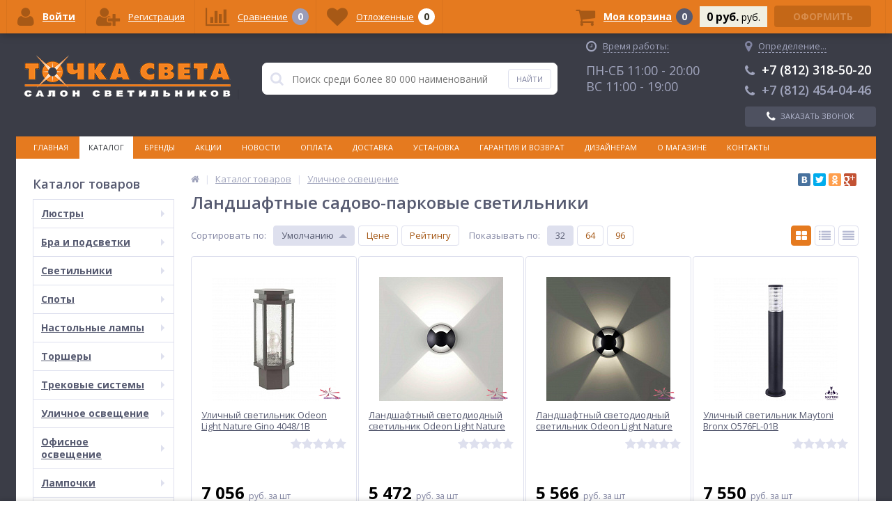

--- FILE ---
content_type: text/html; charset=UTF-8
request_url: https://www.tochka-sveta.ru/catalog/ulichnoe_osveshchenie/landshaftnye/
body_size: 60985
content:
<!DOCTYPE html>
<html lang="ru">
<head>
	
<!-- Global site tag (gtag.js) - Google Analytics -->
<!-- Global site tag (gtag.js) - Google Analytics -->
	
<!-- Yandex.Metrika counter -->  <noscript><div><img src="https://mc.yandex.ru/watch/14589655" style="position:absolute; left:-9999px;" alt="" /></div></noscript> <!-- /Yandex.Metrika counter -->

<!-- VK Retargeting -->
<!--script type="text/javascript">!function(){var t=document.createElement("script");t.type="text/javascript",
t.async=!0,t.src="https://vk.com/js/api/openapi.js?154",t.onload=function(){VK.Retargeting.Init("VK-RTRG-244325-9gNfP"),
VK.Retargeting.Hit()},document.head.appendChild(t)}();</script>
<noscript><img src="https://vk.com/rtrg?p=VK-RTRG-244325-9gNfP" style="position:fixed; left:-999px;" alt=""/></noscript -->
<!-- End VK Retargeting -->

	<link rel="apple-touch-icon" sizes="180x180" href="/local/templates/ittown_elektro_flat/images/favicon/apple-touch-icon.png?v=kP3B4QeqgO">
	<link rel="icon" type="image/png" sizes="32x32" href="/local/templates/ittown_elektro_flat/images/favicon/favicon-32x32.png?v=kP3B4QeqgO">
	<link rel="icon" type="image/png" sizes="16x16" href="/local/templates/ittown_elektro_flat/images/favicon/favicon-16x16.png?v=kP3B4QeqgO">
	<link rel="manifest" href="/local/templates/ittown_elektro_flat/images/favicon/site.webmanifest?v=kP3B4QeqgO">
	<link rel="mask-icon" href="/local/templates/ittown_elektro_flat/images/favicon/safari-pinned-tab.svg?v=kP3B4QeqgO" color="#e57a1f">
	<link rel="shortcut icon" href="/local/templates/ittown_elektro_flat/images/favicon/favicon.ico?v=kP3B4QeqgO">
	<meta name="apple-mobile-web-app-title" content="Точка Света">
	<meta name="application-name" content="Точка Света">
	<meta name="msapplication-TileColor" content="#2d89ef">
	<meta name="msapplication-TileImage" content="/local/templates/ittown_elektro_flat/images/favicon/mstile-144x144.png?v=kP3B4QeqgO">
	<meta name="msapplication-config" content="/local/templates/ittown_elektro_flat/images/favicon/browserconfig.xml?v=kP3B4QeqgO">
	<meta name="theme-color" content="#ffffff">
	<meta name="viewport" content="width=device-width, initial-scale=1.0" />
	<meta name="yandex-verification" content="a40dae8729a6a84f" />
	<meta name="yandex-verification" content="1f45429b4db9b0f8" />
	<meta name="yandex-verification" content="8d088403ecc5c237" />
		
	

	<title>Ландшафтные садово-парковые светильники – купить в Санкт-Петербурге | Интернет-магазин «Точка Света»</title>
	<meta http-equiv="Content-Type" content="text/html; charset=UTF-8" />
<meta name="robots" content="index, follow" />
<meta name="keywords" content="ландшафтные садово парковые светильники купить цена интернет магазин точка света" />
<meta name="description" content="Ландшафтные садово-парковые светильники. Интернет-магазин «Точка Света» предлагает купить люстры, светильники, бра, торшеры, настольные лампы по низким ценам в Санкт-Петербурге. Огромный выбор, доставка по всей России, возможность оплаты наличным и безналичным способом." />
<script type="text/javascript" data-skip-moving="true">(function(w, d, n) {var cl = "bx-core";var ht = d.documentElement;var htc = ht ? ht.className : undefined;if (htc === undefined || htc.indexOf(cl) !== -1){return;}var ua = n.userAgent;if (/(iPad;)|(iPhone;)/i.test(ua)){cl += " bx-ios";}else if (/Android/i.test(ua)){cl += " bx-android";}cl += (/(ipad|iphone|android|mobile|touch)/i.test(ua) ? " bx-touch" : " bx-no-touch");cl += w.devicePixelRatio && w.devicePixelRatio >= 2? " bx-retina": " bx-no-retina";var ieVersion = -1;if (/AppleWebKit/.test(ua)){cl += " bx-chrome";}else if ((ieVersion = getIeVersion()) > 0){cl += " bx-ie bx-ie" + ieVersion;if (ieVersion > 7 && ieVersion < 10 && !isDoctype()){cl += " bx-quirks";}}else if (/Opera/.test(ua)){cl += " bx-opera";}else if (/Gecko/.test(ua)){cl += " bx-firefox";}if (/Macintosh/i.test(ua)){cl += " bx-mac";}ht.className = htc ? htc + " " + cl : cl;function isDoctype(){if (d.compatMode){return d.compatMode == "CSS1Compat";}return d.documentElement && d.documentElement.clientHeight;}function getIeVersion(){if (/Opera/i.test(ua) || /Webkit/i.test(ua) || /Firefox/i.test(ua) || /Chrome/i.test(ua)){return -1;}var rv = -1;if (!!(w.MSStream) && !(w.ActiveXObject) && ("ActiveXObject" in w)){rv = 11;}else if (!!d.documentMode && d.documentMode >= 10){rv = 10;}else if (!!d.documentMode && d.documentMode >= 9){rv = 9;}else if (d.attachEvent && !/Opera/.test(ua)){rv = 8;}if (rv == -1 || rv == 8){var re;if (n.appName == "Microsoft Internet Explorer"){re = new RegExp("MSIE ([0-9]+[\.0-9]*)");if (re.exec(ua) != null){rv = parseFloat(RegExp.$1);}}else if (n.appName == "Netscape"){rv = 11;re = new RegExp("Trident/.*rv:([0-9]+[\.0-9]*)");if (re.exec(ua) != null){rv = parseFloat(RegExp.$1);}}}return rv;}})(window, document, navigator);</script>


<link href="/bitrix/cache/css/s2/ittown_elektro_flat/kernel_main/kernel_main_v1.css?176371560536509" type="text/css"  rel="stylesheet" />
<link href="//maxcdn.bootstrapcdn.com/font-awesome/4.4.0/css/font-awesome.min.css" type="text/css"  rel="stylesheet" />
<link href="https://fonts.googleapis.com/css?family=Open+Sans:300,400,600,700" type="text/css"  rel="stylesheet" />
<link href="/bitrix/js/ui/fonts/opensans/ui.font.opensans.min.css?16398397561861" type="text/css"  rel="stylesheet" />
<link href="/bitrix/js/socialservices/css/ss.min.css?16398397574566" type="text/css"  rel="stylesheet" />
<link href="/bitrix/cache/css/s2/ittown_elektro_flat/page_95ca87e3fea8cb40f711f6869d9fc22f/page_95ca87e3fea8cb40f711f6869d9fc22f_v1.css?17636280813079" type="text/css"  rel="stylesheet" />
<link href="/bitrix/panel/main/popup.min.css?163983977120704" type="text/css"  rel="stylesheet" />
<link href="/bitrix/cache/css/s2/ittown_elektro_flat/template_3724f3ae3e42c0f4c89f5f021efd847b/template_3724f3ae3e42c0f4c89f5f021efd847b_v1.css?1763628081432131" type="text/css"  data-template-style="true" rel="stylesheet" />



            <!-- Yandex.Metrika counter -->
            
            <!-- /Yandex.Metrika counter -->
                    
        
	
	
</head>
<body>
			<div class="bx-panel clvt">
					</div>	
	<div class="body clvt sbg_dark">
		<div class="page-wrapper">
			<div class="pop-up-bg callback_body"></div>
			<div class="pop-up callback">
			<!--test-->
				<a href="javascript:void(0)" class="pop-up-close callback_close"><i class="fa fa-times"></i></a>
				<div class="h1">Заказать бесплатный звонок</div>
				<!--'start_frame_cache_callback'-->	
	<form action="/local/components/ittown/callback/component.php"  method="POST" class="new_callback_form action--submin-ajax-form">		
		<span class="echo_callback_form"></span>
		<div class="row">
			<p>Заполнение формы займет не более 30 секунд.</p>
		</div>		
					
		<div class="row">
			<div class="span1">
				Имя								<span class="mf-req">*</span>
							</div>
			<div class="span2">
					
								<input type="text" class="input-text"  name="NAME" value="" />
							</div>
			<div class="clear"></div>
		</div>
					
		<div class="row">
			<div class="span1">
				Телефон								<span class="mf-req">*</span>
							</div>
			<div class="span2">
					
								<input type="text" class="input-text"  name="PHONE" value="" />
							</div>
			<div class="clear"></div>
		</div>
		
			
		<div class="row">
			<p>Наш оператор свяжется в ближайшее время.</p>
			<p>Поля отмеченные "*" обязательны для заполнения</p>
		</div>			
		<input type="hidden" name="AJAX_METHOD" value="callback"/>
		<div class="submit">
			<button onclick="yaCounter14589655.reachGoal('CALLSUBMIT'); ga('send', 'event', 'submit', 'CALLSUBMIT');" type="submit" name="send_button" class="btn_buy popdef">Заказать</button>
		</div>
		<div class="row agreement-block">
	<span class="agreement">
		При отправке данной формы Вы подтверждаете свою дееспособность и согласие на <a target="_blank" href="/agreement/">обработку персональных данных</a>
	</span>
</div>	</form>
	<!--'end_frame_cache_callback'-->			</div>
						<div class="center">
				<header>
					<div class="header_1">
						<div class="logo">
							<a href="/">
	<img src="/local/templates/ittown_elektro_flat/images/logo.png" alt="logo" />
	<!-- span>Готовый интернет-магазин на 1С-Битрикс</span -->
</a>						</div>
					</div>
					<div class="header_2">
							<div id="altop_search" class="form-box" style="margin:42px 0px 0px 0px">
		<form action="/catalog/">
			<i class="fa fa-search"></i>
			<input type="text" name="q" id="title-search-input" class="" maxlength="50" autocomplete="off" placeholder="Поиск среди более 80 000 наименований" value="" />
			<input type="submit" name="submit" class="" value="Найти" onclick="yaCounter14589655.reachGoal('SEARCH');" />
		</form>
	</div>

					</div>
					<div class="header_3">
						<div class="schedule">
							<p class="time">
 <i class="fa fa-clock-o"></i>
 <span style="border-bottom: 1px dotted #a0a4bc;">Время работы:</span>
</p>
<!--p>
 <span style="color: #fff;">Интернет-магазин:</span>
</p-->
<!--p style="margin-bottom: 6px;">
 <span style="color: #fff; font-size: 18px;">ПН-ПТ 10:00 - 18:00</span>
</p-->
<!--p>
 <span style="color: #a0a4bc;">Розничный магазин:</span>
</p-->
<p>
 <span style="color: #a0a4bc; font-size: 18px;">ПН-СБ 11:00 - 20:00</span>
</p>
<p>
 <span style="color: #a0a4bc; font-size: 18px;">ВС 11:00 - 19:00</span>
</p>						</div>
					</div>
					<div class="header_4">
						<div class="telephone">
						<!--'start_frame_cache_geolocation'-->	<div id="geolocation" class="geolocation">
		<a id="geolocationChangeCity" class="geolocation__link" href="javascript:void(0);">
			<i class="fa fa-map-marker" aria-hidden="true"></i>
			<span class="geolocation__value">Определение...</span>
		</a>
	</div>
		<div class="telephone"><p>
<a href="tel:+78123185020" style="color: #fff;text-decoration: none;"><span class="icon fa fa-phone"></span>+7 (812) 318-50-20</a>
</p>
<p>
<a href="tel:+78124540446" style="text-decoration: none;color: #a0a4bc;"><span class="icon fa fa-phone"></span>+7 (812) 454-04-46</a>
</p></div>
	
	<!--'end_frame_cache_geolocation'-->														<a class="btn_buy apuo callback_anch" href="#" onclick="yaCounter14589655.reachGoal('CALL');"><span class="cont"><i class="fa fa-phone"></i><span class="text">Заказать звонок</span></span></a>
						</div>
					</div>
											<div class="top-menu">
								<ul class="store-horizontal">
		<li>
			<a href="/" >Главная</a>
		</li>
		
			
																		<li><a href="/catalog/" class="root-item-selected">Каталог</a></li>
												
						
		
			
																		<li><a href="/brands/" class="root-item">Бренды</a></li>
												
						
		
			
																		<li><a href="/action/" class="root-item">Акции</a></li>
												
						
		
			
																		<li><a href="/news/" class="root-item">Новости</a></li>
												
						
		
			
																		<li><a href="/payments/" class="root-item">Оплата</a></li>
												
						
		
			
																		<li><a href="/delivery/" class="root-item">Доставка</a></li>
												
						
		
			
																		<li><a href="/service/" class="root-item">Установка</a></li>
												
						
		
			
																		<li><a href="/warranty/" class="root-item">Гарантия и возврат</a></li>
												
						
		
			
																		<li><a href="/designers/" class="root-item">Дизайнерам</a></li>
												
						
		
			
												<li><a href="/about/" class="root-item">О магазине</a>
						<ul>
							
						
		
			
																		<li><a href="/about/details/">Реквизиты</a></li>
												
						
		
			
																		<li><a href="/about/certificates/">Сертификаты</a></li>
												
						
		
			
																		<li><a href="/faq/">Вопросы и ответы</a></li>
												
						
		
			
																		<li><a href="/about/gallery/">Шоу-рум</a></li>
												
						
		
			
																		<li><a href="/agreement/">Политика конфиденциальности</a></li>
												
						
		
							</ul></li>			
																		<li><a href="/contacts/" class="root-item">Контакты</a></li>
												
						
		
			</ul>
						</div>
										
				</header>
				<div class="top_panel">
					<div class="panel_1">
						
<ul class="section-vertical">
	<li>
		<a href="javascript:void(0)" class="showsection"><i class="fa fa-bars"></i><span>Каталог</span></a>
		<div class="catalog-section-list" style="display:none;">
							<div class="catalog-section">
											<div class="catalog-section-title" style="margin:0px 0px 4px 0px;">
							<a href="/catalog/lyustry/">Люстры</a>
															<span class="showsectionchild"><i class="fa fa-minus"></i><i class="fa fa-plus"></i><i class="fa fa-minus-circle"></i><i class="fa fa-plus-circle"></i></span>
													</div>
																<div class="catalog-section-childs" style="display:none;">
															<div class="catalog-section-child">
									<a href="/catalog/lyustry/podvesnye/">
										<span class="child">
											<span class="image">
																									<img src="/upload/iblock/1f5/1f50cb15eed1be7dd0b224b7df612051.png" width="700" height="700" alt="Подвесные" />
																							</span>
											<span class="text">Подвесные</span>
										</span>
									</a>
								</div>
															<div class="catalog-section-child">
									<a href="/catalog/lyustry/potolochnye/">
										<span class="child">
											<span class="image">
																									<img src="/upload/iblock/479/479dfb77863f6944957fd4e8bc8a55d0.png" width="700" height="700" alt="Потолочные" />
																							</span>
											<span class="text">Потолочные</span>
										</span>
									</a>
								</div>
															<div class="catalog-section-child">
									<a href="/catalog/lyustry/kaskadnye/">
										<span class="child">
											<span class="image">
																									<img src="/upload/iblock/695/6952b595f8af2d35f301760b0cd6eb8b.png" width="700" height="700" alt="Каскадные" />
																							</span>
											<span class="text">Каскадные</span>
										</span>
									</a>
								</div>
															<div class="catalog-section-child">
									<a href="/catalog/lyustry/lyustry_ventilyatory/">
										<span class="child">
											<span class="image">
																									<img src="/upload/iblock/cdf/cdf04b577f0bf558f83e729907e03794.png" width="700" height="700" alt="Люстры-вентиляторы" />
																							</span>
											<span class="text">Люстры-вентиляторы</span>
										</span>
									</a>
								</div>
															<div class="catalog-section-child">
									<a href="/catalog/lyustry/bolshie_lyustry/">
										<span class="child">
											<span class="image">
																									<img src="/upload/iblock/f33/f3369ecc9bdac3d01b60cc97192cb6b5.png" width="700" height="700" alt="Большие люстры" />
																							</span>
											<span class="text">Большие люстры</span>
										</span>
									</a>
								</div>
															<div class="catalog-section-child">
									<a href="/catalog/lyustry/lyustry_na_shtange/">
										<span class="child">
											<span class="image">
																									<img src="/upload/iblock/ff6/ff66aababb23834d6989c6c12e7f19ac.png" width="700" height="700" alt="Люстры на штанге" />
																							</span>
											<span class="text">Люстры на штанге</span>
										</span>
									</a>
								</div>
														<div class="clr"></div>
						</div>
									</div>			
							<div class="catalog-section">
											<div class="catalog-section-title" style="margin:0px 0px 4px 0px;">
							<a href="/catalog/bra_i_podsvetki/">Бра и подсветки</a>
															<span class="showsectionchild"><i class="fa fa-minus"></i><i class="fa fa-plus"></i><i class="fa fa-minus-circle"></i><i class="fa fa-plus-circle"></i></span>
													</div>
																<div class="catalog-section-childs" style="display:none;">
															<div class="catalog-section-child">
									<a href="/catalog/bra_i_podsvetki/s_1_plafonom/">
										<span class="child">
											<span class="image">
																									<img src="/upload/iblock/faf/faf9d7dfc9256e2a9afc7c7732084ff1.png" width="700" height="700" alt="С 1 плафоном" />
																							</span>
											<span class="text">С 1 плафоном</span>
										</span>
									</a>
								</div>
															<div class="catalog-section-child">
									<a href="/catalog/bra_i_podsvetki/s_2_plafonami/">
										<span class="child">
											<span class="image">
																									<img src="/upload/iblock/d0a/d0ab2a18d130befba214546bcac1af7f.png" width="700" height="700" alt="С 2 плафонами" />
																							</span>
											<span class="text">С 2 плафонами</span>
										</span>
									</a>
								</div>
															<div class="catalog-section-child">
									<a href="/catalog/bra_i_podsvetki/s_3_plafonami/">
										<span class="child">
											<span class="image">
																									<img src="/upload/iblock/6ec/6ec2805d04ed5d1426819ac69ddb2bfc.png" width="700" height="700" alt="С 3 плафонами" />
																							</span>
											<span class="text">С 3 плафонами</span>
										</span>
									</a>
								</div>
															<div class="catalog-section-child">
									<a href="/catalog/bra_i_podsvetki/gibkie_bra/">
										<span class="child">
											<span class="image">
																									<img src="/upload/iblock/026/026e3ddb65cdf1755dee9ebf7c34d608.png" width="700" height="700" alt="Гибкие бра" />
																							</span>
											<span class="text">Гибкие бра</span>
										</span>
									</a>
								</div>
															<div class="catalog-section-child">
									<a href="/catalog/bra_i_podsvetki/podsvetka_dlya_zerkal/">
										<span class="child">
											<span class="image">
																									<img src="/upload/iblock/dc8/dc8af985b9f815d25e591611bcfccc48.png" width="700" height="700" alt="Подсветка для зеркал" />
																							</span>
											<span class="text">Подсветка для зеркал</span>
										</span>
									</a>
								</div>
															<div class="catalog-section-child">
									<a href="/catalog/bra_i_podsvetki/podsvetka_dlya_kartin/">
										<span class="child">
											<span class="image">
																									<img src="/upload/iblock/326/3267f5ec82c6b13975bee4fb6c84afd0.png" width="700" height="700" alt="Подсветка для картин" />
																							</span>
											<span class="text">Подсветка для картин</span>
										</span>
									</a>
								</div>
															<div class="catalog-section-child">
									<a href="/catalog/bra_i_podsvetki/podsvetka_dlya_lestnits_i_stupeney/">
										<span class="child">
											<span class="image">
																									<img src="/upload/iblock/943/943e77319cc13f2e3c1826be375b85ec.png" width="700" height="700" alt="Подсветка для лестниц и ступеней" />
																							</span>
											<span class="text">Подсветка для лестниц и ступеней</span>
										</span>
									</a>
								</div>
														<div class="clr"></div>
						</div>
									</div>			
							<div class="catalog-section">
											<div class="catalog-section-title" style="margin:0px 0px 4px 0px;">
							<a href="/catalog/svetilniki/">Светильники</a>
															<span class="showsectionchild"><i class="fa fa-minus"></i><i class="fa fa-plus"></i><i class="fa fa-minus-circle"></i><i class="fa fa-plus-circle"></i></span>
													</div>
																<div class="catalog-section-childs" style="display:none;">
															<div class="catalog-section-child">
									<a href="/catalog/svetilniki/podvesnye/">
										<span class="child">
											<span class="image">
																									<img src="/upload/iblock/4aa/4aaededa6ffd7bf8fb4c5f1a7d5853fa.png" width="700" height="700" alt="Подвесные" />
																							</span>
											<span class="text">Подвесные</span>
										</span>
									</a>
								</div>
															<div class="catalog-section-child">
									<a href="/catalog/svetilniki/vstraivaemye/">
										<span class="child">
											<span class="image">
																									<img src="/upload/iblock/82d/82d70453e76f8cf7dc8f01d3b515b12b.png" width="700" height="700" alt="Встраиваемые" />
																							</span>
											<span class="text">Встраиваемые</span>
										</span>
									</a>
								</div>
															<div class="catalog-section-child">
									<a href="/catalog/svetilniki/potolochnye/">
										<span class="child">
											<span class="image">
																									<img src="/upload/iblock/6d1/6d196f4848ef58cbc1bfb4bcec79e494.png" width="700" height="700" alt="Потолочные" />
																							</span>
											<span class="text">Потолочные</span>
										</span>
									</a>
								</div>
															<div class="catalog-section-child">
									<a href="/catalog/svetilniki/nakladnye_svetilniki/">
										<span class="child">
											<span class="image">
																									<img src="/upload/iblock/dbb/dbbd43fa31dd766d2ed95705aa4564ed.png" width="700" height="700" alt="Накладные светильники" />
																							</span>
											<span class="text">Накладные светильники</span>
										</span>
									</a>
								</div>
															<div class="catalog-section-child">
									<a href="/catalog/svetilniki/nastennye/">
										<span class="child">
											<span class="image">
																									<img src="/upload/iblock/2d3/2d3bffc582f4fba769902ae9139512cb.png" width="700" height="700" alt="Настенные" />
																							</span>
											<span class="text">Настенные</span>
										</span>
									</a>
								</div>
															<div class="catalog-section-child">
									<a href="/catalog/svetilniki/nastenno_potolochnye/">
										<span class="child">
											<span class="image">
																									<img src="/upload/iblock/91f/91f3acd23c2899f305bcef9f2f75ff63.png" width="700" height="700" alt="Настенно-потолочные" />
																							</span>
											<span class="text">Настенно-потолочные</span>
										</span>
									</a>
								</div>
															<div class="catalog-section-child">
									<a href="/catalog/svetilniki/mebelnye/">
										<span class="child">
											<span class="image">
																									<img src="/upload/iblock/e7f/e7f97f10e596208d3542e71316c85afc.png" width="700" height="700" alt="Мебельные" />
																							</span>
											<span class="text">Мебельные</span>
										</span>
									</a>
								</div>
															<div class="catalog-section-child">
									<a href="/catalog/svetilniki/dlya_rasteniy/">
										<span class="child">
											<span class="image">
																									<img src="/upload/iblock/373/373880d6a10449a2f20b34a09ff90c00.png" width="700" height="700" alt="Для растений" />
																							</span>
											<span class="text">Для растений</span>
										</span>
									</a>
								</div>
															<div class="catalog-section-child">
									<a href="/catalog/svetilniki/tochechnye_svetilniki/">
										<span class="child">
											<span class="image">
																									<img src="/upload/iblock/7b6/7b66883873fcce202ab76d89b1e5af57.png" width="700" height="700" alt="Точечные светильники" />
																							</span>
											<span class="text">Точечные светильники</span>
										</span>
									</a>
								</div>
															<div class="catalog-section-child">
									<a href="/catalog/svetilniki/nochniki/">
										<span class="child">
											<span class="image">
																									<img src="/local/templates/ittown_elektro_flat/images/no-photo.jpg" width="50" height="50" alt="Ночники" />
																							</span>
											<span class="text">Ночники</span>
										</span>
									</a>
								</div>
															<div class="catalog-section-child">
									<a href="/catalog/svetilniki/bakteritsidnye_svetilniki_i_obluchateli/">
										<span class="child">
											<span class="image">
																									<img src="/upload/iblock/ef9/ef91020d0d71df415cf34861fc36be45.png" width="700" height="700" alt="Бактерицидные светильники и облучатели" />
																							</span>
											<span class="text">Бактерицидные светильники и облучатели</span>
										</span>
									</a>
								</div>
														<div class="clr"></div>
						</div>
									</div>			
							<div class="catalog-section">
											<div class="catalog-section-title" style="margin:0px 0px 4px 0px;">
							<a href="/catalog/spoty/">Споты</a>
															<span class="showsectionchild"><i class="fa fa-minus"></i><i class="fa fa-plus"></i><i class="fa fa-minus-circle"></i><i class="fa fa-plus-circle"></i></span>
													</div>
																<div class="catalog-section-childs" style="display:none;">
															<div class="catalog-section-child">
									<a href="/catalog/spoty/s_1_plafonom/">
										<span class="child">
											<span class="image">
																									<img src="/upload/iblock/9b3/9b39d77b5195c9c3ddcabf82f9f1f65c.png" width="700" height="700" alt="С 1 плафоном" />
																							</span>
											<span class="text">С 1 плафоном</span>
										</span>
									</a>
								</div>
															<div class="catalog-section-child">
									<a href="/catalog/spoty/s_2_plafonami/">
										<span class="child">
											<span class="image">
																									<img src="/upload/iblock/a11/a11ac0e0a4d017a1c83df0b6e12abb64.png" width="700" height="700" alt="С 2 плафонами" />
																							</span>
											<span class="text">С 2 плафонами</span>
										</span>
									</a>
								</div>
															<div class="catalog-section-child">
									<a href="/catalog/spoty/s_3_i_bolee_plafonami/">
										<span class="child">
											<span class="image">
																									<img src="/upload/iblock/800/800e1b550bb828ed5fd212ed0411230d.png" width="700" height="700" alt="С 3 и более плафонами" />
																							</span>
											<span class="text">С 3 и более плафонами</span>
										</span>
									</a>
								</div>
															<div class="catalog-section-child">
									<a href="/catalog/spoty/vstraivaemye_spoty/">
										<span class="child">
											<span class="image">
																									<img src="/upload/iblock/266/266943d65031822bf2bf5ec8cfc6b6d6.png" width="700" height="700" alt="Встраиваемые споты" />
																							</span>
											<span class="text">Встраиваемые споты</span>
										</span>
									</a>
								</div>
															<div class="catalog-section-child">
									<a href="/catalog/spoty/nakladnye_spoty/">
										<span class="child">
											<span class="image">
																									<img src="/upload/iblock/294/2943b8f233a0ca9f683bdeadf6ffa675.png" width="700" height="700" alt="Накладные споты" />
																							</span>
											<span class="text">Накладные споты</span>
										</span>
									</a>
								</div>
														<div class="clr"></div>
						</div>
									</div>			
							<div class="catalog-section">
											<div class="catalog-section-title" style="margin:0px 0px 4px 0px;">
							<a href="/catalog/nastolnye_lampy/">Настольные лампы</a>
															<span class="showsectionchild"><i class="fa fa-minus"></i><i class="fa fa-plus"></i><i class="fa fa-minus-circle"></i><i class="fa fa-plus-circle"></i></span>
													</div>
																<div class="catalog-section-childs" style="display:none;">
															<div class="catalog-section-child">
									<a href="/catalog/nastolnye_lampy/dekorativnye/">
										<span class="child">
											<span class="image">
																									<img src="/upload/iblock/4c7/4c748fb5c02f364a1e6a1e8da7ca34d8.png" width="700" height="700" alt="Декоративные" />
																							</span>
											<span class="text">Декоративные</span>
										</span>
									</a>
								</div>
															<div class="catalog-section-child">
									<a href="/catalog/nastolnye_lampy/ofisnye/">
										<span class="child">
											<span class="image">
																									<img src="/upload/iblock/27c/27cef1a8b40fcbc239b31e17882e1d2d.png" width="700" height="700" alt="Офисные" />
																							</span>
											<span class="text">Офисные</span>
										</span>
									</a>
								</div>
															<div class="catalog-section-child">
									<a href="/catalog/nastolnye_lampy/detskie/">
										<span class="child">
											<span class="image">
																									<img src="/upload/iblock/e19/e19468194b1cc51db4d3792ce6f2f76b.png" width="700" height="700" alt="Детские" />
																							</span>
											<span class="text">Детские</span>
										</span>
									</a>
								</div>
															<div class="catalog-section-child">
									<a href="/catalog/nastolnye_lampy/na_prishchepke/">
										<span class="child">
											<span class="image">
																									<img src="/upload/iblock/7ee/7ee01194015362a7dd2a743c91db6096.png" width="700" height="700" alt="На прищепке" />
																							</span>
											<span class="text">На прищепке</span>
										</span>
									</a>
								</div>
															<div class="catalog-section-child">
									<a href="/catalog/nastolnye_lampy/na_strubtsine/">
										<span class="child">
											<span class="image">
																									<img src="/upload/iblock/e48/e48139b47f8f62e8e13e9c41573d55ce.png" width="700" height="700" alt="На струбцине" />
																							</span>
											<span class="text">На струбцине</span>
										</span>
									</a>
								</div>
														<div class="clr"></div>
						</div>
									</div>			
							<div class="catalog-section">
											<div class="catalog-section-title" style="margin:0px 0px 4px 0px;">
							<a href="/catalog/torshery/">Торшеры</a>
															<span class="showsectionchild"><i class="fa fa-minus"></i><i class="fa fa-plus"></i><i class="fa fa-minus-circle"></i><i class="fa fa-plus-circle"></i></span>
													</div>
																<div class="catalog-section-childs" style="display:none;">
															<div class="catalog-section-child">
									<a href="/catalog/torshery/s_1_plafonom/">
										<span class="child">
											<span class="image">
																									<img src="/upload/iblock/e04/e04d9a9cf94b0403e76e5e7f82d1dcfa.png" width="700" height="700" alt="С 1 плафоном" />
																							</span>
											<span class="text">С 1 плафоном</span>
										</span>
									</a>
								</div>
															<div class="catalog-section-child">
									<a href="/catalog/torshery/s_2_i_bolee_plafonami/">
										<span class="child">
											<span class="image">
																									<img src="/upload/iblock/b5a/b5a2c12463d1404a87be40cfe0238df5.png" width="700" height="700" alt="С 2 и более плафонами" />
																							</span>
											<span class="text">С 2 и более плафонами</span>
										</span>
									</a>
								</div>
															<div class="catalog-section-child">
									<a href="/catalog/torshery/so_stolikom/">
										<span class="child">
											<span class="image">
																									<img src="/upload/iblock/b1f/b1f6d8aaac34cec5b6e4a8ddb6accfe0.png" width="700" height="700" alt="Со столиком" />
																							</span>
											<span class="text">Со столиком</span>
										</span>
									</a>
								</div>
															<div class="catalog-section-child">
									<a href="/catalog/torshery/na_trenoge/">
										<span class="child">
											<span class="image">
																									<img src="/upload/iblock/67f/67f1c597d3b4e67f12dfb4054082fb6d.png" width="700" height="700" alt="На треноге" />
																							</span>
											<span class="text">На треноге</span>
										</span>
									</a>
								</div>
															<div class="catalog-section-child">
									<a href="/catalog/torshery/dlya_chteniya/">
										<span class="child">
											<span class="image">
																									<img src="/upload/iblock/a21/a2100a6605ecf5675f20b42e725be594.png" width="700" height="700" alt="Для чтения" />
																							</span>
											<span class="text">Для чтения</span>
										</span>
									</a>
								</div>
															<div class="catalog-section-child">
									<a href="/catalog/torshery/izognutye/">
										<span class="child">
											<span class="image">
																									<img src="/upload/iblock/d94/d94d1744d74511f3aabd94966e7817ff.png" width="700" height="700" alt="Изогнутые" />
																							</span>
											<span class="text">Изогнутые</span>
										</span>
									</a>
								</div>
														<div class="clr"></div>
						</div>
									</div>			
							<div class="catalog-section">
											<div class="catalog-section-title" style="margin:0px 0px 4px 0px;">
							<a href="/catalog/trekovye_sistemy/">Трековые системы</a>
															<span class="showsectionchild"><i class="fa fa-minus"></i><i class="fa fa-plus"></i><i class="fa fa-minus-circle"></i><i class="fa fa-plus-circle"></i></span>
													</div>
																<div class="catalog-section-childs" style="display:none;">
															<div class="catalog-section-child">
									<a href="/catalog/trekovye_sistemy/sistemy_v_sbore/">
										<span class="child">
											<span class="image">
																									<img src="/upload/iblock/24e/24e3a3d398cc687160c1a88cc4e429f4.png" width="700" height="700" alt="Системы в сборе" />
																							</span>
											<span class="text">Системы в сборе</span>
										</span>
									</a>
								</div>
															<div class="catalog-section-child">
									<a href="/catalog/trekovye_sistemy/trekovye_svetilniki/">
										<span class="child">
											<span class="image">
																									<img src="/upload/iblock/6ae/6ae7bae4964439fd5190b574235ae7d8.png" width="700" height="700" alt="Трековые светильники" />
																							</span>
											<span class="text">Трековые светильники</span>
										</span>
									</a>
								</div>
															<div class="catalog-section-child">
									<a href="/catalog/trekovye_sistemy/strunnye_svetilniki/">
										<span class="child">
											<span class="image">
																									<img src="/upload/iblock/1a7/1a747e616fb4bd88678b2eecb10fe1f2.png" width="700" height="700" alt="Струнные светильники" />
																							</span>
											<span class="text">Струнные светильники</span>
										</span>
									</a>
								</div>
															<div class="catalog-section-child">
									<a href="/catalog/trekovye_sistemy/shinoprovody/">
										<span class="child">
											<span class="image">
																									<img src="/upload/iblock/eb0/eb09aeb00ef2ce8b95d48a9459b18314.png" width="700" height="700" alt="Шинопроводы" />
																							</span>
											<span class="text">Шинопроводы</span>
										</span>
									</a>
								</div>
															<div class="catalog-section-child">
									<a href="/catalog/trekovye_sistemy/komplektuyushchie/">
										<span class="child">
											<span class="image">
																									<img src="/upload/iblock/159/1593246e7178154548e0adcae94b50b6.png" width="700" height="700" alt="Комплектующие" />
																							</span>
											<span class="text">Комплектующие</span>
										</span>
									</a>
								</div>
														<div class="clr"></div>
						</div>
									</div>			
							<div class="catalog-section">
											<div class="catalog-section-title" style="margin:0px 0px 4px 0px;">
							<a href="/catalog/ulichnoe_osveshchenie/">Уличное освещение</a>
															<span class="showsectionchild"><i class="fa fa-minus"></i><i class="fa fa-plus"></i><i class="fa fa-minus-circle"></i><i class="fa fa-plus-circle"></i></span>
													</div>
																<div class="catalog-section-childs" style="display:none;">
															<div class="catalog-section-child">
									<a href="/catalog/ulichnoe_osveshchenie/ulichnye_svetilniki/">
										<span class="child">
											<span class="image">
																									<img src="/upload/iblock/10a/10a12fb5cf29a57d47f5fefbfd90d10f.png" width="700" height="700" alt="Уличные" />
																							</span>
											<span class="text">Уличные</span>
										</span>
									</a>
								</div>
															<div class="catalog-section-child">
									<a href="/catalog/ulichnoe_osveshchenie/prozhektory/">
										<span class="child">
											<span class="image">
																									<img src="/upload/iblock/560/560cc8c4173711da567431a618041a11.png" width="700" height="700" alt="Прожекторы" />
																							</span>
											<span class="text">Прожекторы</span>
										</span>
									</a>
								</div>
															<div class="catalog-section-child">
									<a href="/catalog/ulichnoe_osveshchenie/landshaftnye/">
										<span class="child">
											<span class="image">
																									<img src="/upload/iblock/6ea/6eaddd23591e2ba8953618886ae509ce.png" width="700" height="700" alt="Ландшафтные" />
																							</span>
											<span class="text">Ландшафтные</span>
										</span>
									</a>
								</div>
															<div class="catalog-section-child">
									<a href="/catalog/ulichnoe_osveshchenie/arkhitekturnye_svetilniki/">
										<span class="child">
											<span class="image">
																									<img src="/upload/iblock/bc7/bc7709d1beafb13abb6d7d64d3f1b80c.png" width="700" height="700" alt="Архитектурные" />
																							</span>
											<span class="text">Архитектурные</span>
										</span>
									</a>
								</div>
															<div class="catalog-section-child">
									<a href="/catalog/ulichnoe_osveshchenie/parkovye/">
										<span class="child">
											<span class="image">
																									<img src="/upload/iblock/c2f/c2f2aeffbce319ed87ad77a86de36dbb.png" width="700" height="700" alt="Парковые" />
																							</span>
											<span class="text">Парковые</span>
										</span>
									</a>
								</div>
															<div class="catalog-section-child">
									<a href="/catalog/ulichnoe_osveshchenie/ulichnye_nastennye/">
										<span class="child">
											<span class="image">
																									<img src="/upload/iblock/c31/c31e04941657692f1c350acf54674abb.png" width="700" height="700" alt="Уличные настенные" />
																							</span>
											<span class="text">Уличные настенные</span>
										</span>
									</a>
								</div>
															<div class="catalog-section-child">
									<a href="/catalog/ulichnoe_osveshchenie/na_solnechnykh_batareyakh/">
										<span class="child">
											<span class="image">
																									<img src="/upload/iblock/e88/e88be8225bd74c376693d1f5eead11d6.png" width="700" height="700" alt="На солнечных батареях" />
																							</span>
											<span class="text">На солнечных батареях</span>
										</span>
									</a>
								</div>
															<div class="catalog-section-child">
									<a href="/catalog/ulichnoe_osveshchenie/fonariki_ruchnye/">
										<span class="child">
											<span class="image">
																									<img src="/upload/iblock/d37/d37ca4f049490cf7cb07a273b0607495.png" width="700" height="700" alt="Фонарики" />
																							</span>
											<span class="text">Фонарики</span>
										</span>
									</a>
								</div>
															<div class="catalog-section-child">
									<a href="/catalog/ulichnoe_osveshchenie/gruntovye/">
										<span class="child">
											<span class="image">
																									<img src="/local/templates/ittown_elektro_flat/images/no-photo.jpg" width="50" height="50" alt="Грунтовые" />
																							</span>
											<span class="text">Грунтовые</span>
										</span>
									</a>
								</div>
															<div class="catalog-section-child">
									<a href="/catalog/ulichnoe_osveshchenie/konsolnye/">
										<span class="child">
											<span class="image">
																									<img src="/local/templates/ittown_elektro_flat/images/no-photo.jpg" width="50" height="50" alt="Консольные" />
																							</span>
											<span class="text">Консольные</span>
										</span>
									</a>
								</div>
															<div class="catalog-section-child">
									<a href="/catalog/ulichnoe_osveshchenie/podvodnye/">
										<span class="child">
											<span class="image">
																									<img src="/local/templates/ittown_elektro_flat/images/no-photo.jpg" width="50" height="50" alt="Подводные" />
																							</span>
											<span class="text">Подводные</span>
										</span>
									</a>
								</div>
														<div class="clr"></div>
						</div>
									</div>			
							<div class="catalog-section">
											<div class="catalog-section-title" style="margin:0px 0px 4px 0px;">
							<a href="/catalog/ofisnoe_osveshchenie/">Офисное освещение</a>
															<span class="showsectionchild"><i class="fa fa-minus"></i><i class="fa fa-plus"></i><i class="fa fa-minus-circle"></i><i class="fa fa-plus-circle"></i></span>
													</div>
																<div class="catalog-section-childs" style="display:none;">
															<div class="catalog-section-child">
									<a href="/catalog/ofisnoe_osveshchenie/svetilniki_armstrong/">
										<span class="child">
											<span class="image">
																									<img src="/upload/iblock/077/0773a343312f30e8ca214b24dbf0019b.png" width="700" height="700" alt="Светильники армстронг" />
																							</span>
											<span class="text">Светильники армстронг</span>
										</span>
									</a>
								</div>
															<div class="catalog-section-child">
									<a href="/catalog/ofisnoe_osveshchenie/lineynye_svetilniki/">
										<span class="child">
											<span class="image">
																									<img src="/upload/iblock/b7d/b7d29dc8b0d6ef6937491e25d5a1bd4b.png" width="700" height="700" alt="Линейные светильники" />
																							</span>
											<span class="text">Линейные светильники</span>
										</span>
									</a>
								</div>
															<div class="catalog-section-child">
									<a href="/catalog/ofisnoe_osveshchenie/kardannye_svetilniki/">
										<span class="child">
											<span class="image">
																									<img src="/upload/iblock/d03/d0352c6d7ca25110d881a45dac288f18.png" width="700" height="700" alt="Карданные светильники" />
																							</span>
											<span class="text">Карданные светильники</span>
										</span>
									</a>
								</div>
															<div class="catalog-section-child">
									<a href="/catalog/ofisnoe_osveshchenie/modulnye_svetilniki/">
										<span class="child">
											<span class="image">
																									<img src="/upload/iblock/d60/d6061be882269972e8b8e2cfec90d78a.png" width="700" height="700" alt="Модульные светильники" />
																							</span>
											<span class="text">Модульные светильники</span>
										</span>
									</a>
								</div>
															<div class="catalog-section-child">
									<a href="/catalog/ofisnoe_osveshchenie/svetilniki_downlight/">
										<span class="child">
											<span class="image">
																									<img src="/upload/iblock/06e/06ea1d0545e70893a64f56d978532dfa.png" width="700" height="700" alt="Светильники downlight" />
																							</span>
											<span class="text">Светильники downlight</span>
										</span>
									</a>
								</div>
															<div class="catalog-section-child">
									<a href="/catalog/ofisnoe_osveshchenie/svetodiodnye_paneli/">
										<span class="child">
											<span class="image">
																									<img src="/upload/iblock/2c1/2c13c969a8b63f69d5e6d4db2709fc38.png" width="700" height="700" alt="Светодиодные панели" />
																							</span>
											<span class="text">Светодиодные панели</span>
										</span>
									</a>
								</div>
															<div class="catalog-section-child">
									<a href="/catalog/ofisnoe_osveshchenie/svetilniki_grilyato/">
										<span class="child">
											<span class="image">
																									<img src="/local/templates/ittown_elektro_flat/images/no-photo.jpg" width="50" height="50" alt="Светильники грильято" />
																							</span>
											<span class="text">Светильники грильято</span>
										</span>
									</a>
								</div>
														<div class="clr"></div>
						</div>
									</div>			
							<div class="catalog-section">
											<div class="catalog-section-title" style="margin:0px 0px 4px 0px;">
							<a href="/catalog/lampochki/">Лампочки</a>
															<span class="showsectionchild"><i class="fa fa-minus"></i><i class="fa fa-plus"></i><i class="fa fa-minus-circle"></i><i class="fa fa-plus-circle"></i></span>
													</div>
																<div class="catalog-section-childs" style="display:none;">
															<div class="catalog-section-child">
									<a href="/catalog/lampochki/svetodiodnye_lampy/">
										<span class="child">
											<span class="image">
																									<img src="/upload/iblock/f95/f95c3fd34ec531ff94c1b64033031ebf.png" width="700" height="700" alt="Светодиодные" />
																							</span>
											<span class="text">Светодиодные</span>
										</span>
									</a>
								</div>
															<div class="catalog-section-child">
									<a href="/catalog/lampochki/energosberegayushchie_lampy/">
										<span class="child">
											<span class="image">
																									<img src="/upload/iblock/76a/76a20b0566a47875af348e2fc6ed05a8.png" width="700" height="700" alt="Энергосберегающие" />
																							</span>
											<span class="text">Энергосберегающие</span>
										</span>
									</a>
								</div>
															<div class="catalog-section-child">
									<a href="/catalog/lampochki/filamentnye_lampy/">
										<span class="child">
											<span class="image">
																									<img src="/upload/iblock/8f2/8f2bae2d3d8666eccf43f59ff0b3c56b.png" width="700" height="700" alt="Филаментные" />
																							</span>
											<span class="text">Филаментные</span>
										</span>
									</a>
								</div>
															<div class="catalog-section-child">
									<a href="/catalog/lampochki/retro_lampy/">
										<span class="child">
											<span class="image">
																									<img src="/upload/iblock/4e1/4e10187e280eb702f3efed2c08244a41.png" width="700" height="700" alt="Ретро-лампы" />
																							</span>
											<span class="text">Ретро-лампы</span>
										</span>
									</a>
								</div>
															<div class="catalog-section-child">
									<a href="/catalog/lampochki/tekhnicheskie_lampy/">
										<span class="child">
											<span class="image">
																									<img src="/upload/iblock/1c8/1c89cc103a89051b5d16f8ddacb565c9.png" width="700" height="700" alt="Технические" />
																							</span>
											<span class="text">Технические</span>
										</span>
									</a>
								</div>
															<div class="catalog-section-child">
									<a href="/catalog/lampochki/galogennye_lampy/">
										<span class="child">
											<span class="image">
																									<img src="/upload/iblock/0fb/0fb7b8ce292d1e5b54c83616f8b29ea1.png" width="700" height="700" alt="Галогенные" />
																							</span>
											<span class="text">Галогенные</span>
										</span>
									</a>
								</div>
															<div class="catalog-section-child">
									<a href="/catalog/lampochki/lampy_nakalivaniya/">
										<span class="child">
											<span class="image">
																									<img src="/upload/iblock/3ed/3edbfec10f9fab203e1c63dd2887f450.png" width="700" height="700" alt="Накаливания" />
																							</span>
											<span class="text">Накаливания</span>
										</span>
									</a>
								</div>
															<div class="catalog-section-child">
									<a href="/catalog/lampochki/dimmiruemye_lampy/">
										<span class="child">
											<span class="image">
																									<img src="/upload/iblock/1e5/1e576b17e536958367d5474339fa3eaf.png" width="700" height="700" alt="Диммируемые" />
																							</span>
											<span class="text">Диммируемые</span>
										</span>
									</a>
								</div>
															<div class="catalog-section-child">
									<a href="/catalog/lampochki/dekorativnye_lampy/">
										<span class="child">
											<span class="image">
																									<img src="/local/templates/ittown_elektro_flat/images/no-photo.jpg" width="50" height="50" alt="Декоративные" />
																							</span>
											<span class="text">Декоративные</span>
										</span>
									</a>
								</div>
															<div class="catalog-section-child">
									<a href="/catalog/lampochki/lyuminestsentnye/">
										<span class="child">
											<span class="image">
																									<img src="/local/templates/ittown_elektro_flat/images/no-photo.jpg" width="50" height="50" alt="Люминесцентные" />
																							</span>
											<span class="text">Люминесцентные</span>
										</span>
									</a>
								</div>
														<div class="clr"></div>
						</div>
									</div>			
							<div class="catalog-section">
											<div class="catalog-section-title" style="margin:0px 0px 4px 0px;">
							<a href="/catalog/svetodiodnaya_podsvetka/">Светодиодная подсветка</a>
															<span class="showsectionchild"><i class="fa fa-minus"></i><i class="fa fa-plus"></i><i class="fa fa-minus-circle"></i><i class="fa fa-plus-circle"></i></span>
													</div>
																<div class="catalog-section-childs" style="display:none;">
															<div class="catalog-section-child">
									<a href="/catalog/svetodiodnaya_podsvetka/svetodiodnye_lenty/">
										<span class="child">
											<span class="image">
																									<img src="/upload/iblock/7b4/7b496f7fe768faa5179fbed39d53e973.png" width="700" height="700" alt="Светодиодные ленты" />
																							</span>
											<span class="text">Светодиодные ленты</span>
										</span>
									</a>
								</div>
															<div class="catalog-section-child">
									<a href="/catalog/svetodiodnaya_podsvetka/bloki_pitaniya/">
										<span class="child">
											<span class="image">
																									<img src="/upload/iblock/8d8/8d871af4eb502153b47ae2543ecec988.png" width="700" height="700" alt="Блоки питания" />
																							</span>
											<span class="text">Блоки питания</span>
										</span>
									</a>
								</div>
															<div class="catalog-section-child">
									<a href="/catalog/svetodiodnaya_podsvetka/profil_dlya_lenty/">
										<span class="child">
											<span class="image">
																									<img src="/upload/iblock/68b/68b845c7ae1a3db5af74c68c44485336.png" width="700" height="700" alt="Профиль для ленты" />
																							</span>
											<span class="text">Профиль для ленты</span>
										</span>
									</a>
								</div>
															<div class="catalog-section-child">
									<a href="/catalog/svetodiodnaya_podsvetka/rasseivateli_dlya_lent/">
										<span class="child">
											<span class="image">
																									<img src="/upload/iblock/d10/d1092bbea924c49ecfe8cea00f423776.png" width="700" height="700" alt="Рассеиватели" />
																							</span>
											<span class="text">Рассеиватели</span>
										</span>
									</a>
								</div>
															<div class="catalog-section-child">
									<a href="/catalog/svetodiodnaya_podsvetka/gibkiy_neon/">
										<span class="child">
											<span class="image">
																									<img src="/upload/iblock/b06/b06fc99266aa71cde50bcbbff8e5bd72.png" width="700" height="700" alt="Гибкий неон" />
																							</span>
											<span class="text">Гибкий неон</span>
										</span>
									</a>
								</div>
															<div class="catalog-section-child">
									<a href="/catalog/svetodiodnaya_podsvetka/svetodiodnye_moduli/">
										<span class="child">
											<span class="image">
																									<img src="/upload/iblock/527/527eb593839a698071c42ac5d5107779.png" width="700" height="700" alt="Светодиодные модули" />
																							</span>
											<span class="text">Светодиодные модули</span>
										</span>
									</a>
								</div>
															<div class="catalog-section-child">
									<a href="/catalog/svetodiodnaya_podsvetka/komplektuyushchie_dlya_lent/">
										<span class="child">
											<span class="image">
																									<img src="/upload/iblock/a31/a31f12efa0d15c35c8916442fb23b862.png" width="700" height="700" alt="Комплектующие для лент" />
																							</span>
											<span class="text">Комплектующие для лент</span>
										</span>
									</a>
								</div>
															<div class="catalog-section-child">
									<a href="/catalog/svetodiodnaya_podsvetka/kontrollery_dlya_lent/">
										<span class="child">
											<span class="image">
																									<img src="/upload/iblock/21c/21ca984d8c0d6a7198880d9bb8942ede.png" width="700" height="700" alt="Контроллеры для лент" />
																							</span>
											<span class="text">Контроллеры для лент</span>
										</span>
									</a>
								</div>
														<div class="clr"></div>
						</div>
									</div>			
							<div class="catalog-section">
											<div class="catalog-section-title" style="margin:0px 0px 4px 0px;">
							<a href="/catalog/elektrotovary/">Электротовары</a>
															<span class="showsectionchild"><i class="fa fa-minus"></i><i class="fa fa-plus"></i><i class="fa fa-minus-circle"></i><i class="fa fa-plus-circle"></i></span>
													</div>
																<div class="catalog-section-childs" style="display:none;">
															<div class="catalog-section-child">
									<a href="/catalog/elektrotovary/vyklyuchateli/">
										<span class="child">
											<span class="image">
																									<img src="/upload/iblock/cb9/cb95599b965d2fdcbb355f120e331d59.png" width="700" height="700" alt="Выключатели" />
																							</span>
											<span class="text">Выключатели</span>
										</span>
									</a>
								</div>
															<div class="catalog-section-child">
									<a href="/catalog/elektrotovary/dimmery/">
										<span class="child">
											<span class="image">
																									<img src="/upload/iblock/b07/b074e1e7163750b304b74eb3b358774c.png" width="700" height="700" alt="Диммеры" />
																							</span>
											<span class="text">Диммеры</span>
										</span>
									</a>
								</div>
															<div class="catalog-section-child">
									<a href="/catalog/elektrotovary/zvonki/">
										<span class="child">
											<span class="image">
																									<img src="/upload/iblock/1a0/1a05016537a5a060dac4c13552e444de.png" width="700" height="700" alt="Звонки" />
																							</span>
											<span class="text">Звонки</span>
										</span>
									</a>
								</div>
															<div class="catalog-section-child">
									<a href="/catalog/elektrotovary/ramki/">
										<span class="child">
											<span class="image">
																									<img src="/upload/iblock/526/52654fb640cc6f0d3b95d8934466eab0.png" width="700" height="700" alt="Рамки" />
																							</span>
											<span class="text">Рамки</span>
										</span>
									</a>
								</div>
															<div class="catalog-section-child">
									<a href="/catalog/elektrotovary/stabilizatory/">
										<span class="child">
											<span class="image">
																									<img src="/upload/iblock/67f/67fe8a088c23e5ec57eb6ec15d25d4ee.png" width="700" height="700" alt="Стабилизаторы" />
																							</span>
											<span class="text">Стабилизаторы</span>
										</span>
									</a>
								</div>
															<div class="catalog-section-child">
									<a href="/catalog/elektrotovary/rozetki/">
										<span class="child">
											<span class="image">
																									<img src="/upload/iblock/86a/86a51e8e4c31452fba87d5557f02332c.png" width="700" height="700" alt="Розетки" />
																							</span>
											<span class="text">Розетки</span>
										</span>
									</a>
								</div>
															<div class="catalog-section-child">
									<a href="/catalog/elektrotovary/datchiki_dvizheniya/">
										<span class="child">
											<span class="image">
																									<img src="/upload/iblock/564/5647a436e309b44e04aef663c7a762b5.png" width="700" height="700" alt="Датчики движения" />
																							</span>
											<span class="text">Датчики движения</span>
										</span>
									</a>
								</div>
															<div class="catalog-section-child">
									<a href="/catalog/elektrotovary/shnury_setevye/">
										<span class="child">
											<span class="image">
																									<img src="/upload/iblock/704/704438132f766c5a9bd9d6859667bf21.png" width="700" height="700" alt="Шнуры" />
																							</span>
											<span class="text">Шнуры</span>
										</span>
									</a>
								</div>
															<div class="catalog-section-child">
									<a href="/catalog/elektrotovary/udliniteli_i_setevye_filtry/">
										<span class="child">
											<span class="image">
																									<img src="/upload/iblock/e56/e56cfc958b461cb95aa69324d4da90df.png" width="700" height="700" alt="Удлинители и сетевые фильтры" />
																							</span>
											<span class="text">Удлинители и сетевые фильтры</span>
										</span>
									</a>
								</div>
															<div class="catalog-section-child">
									<a href="/catalog/elektrotovary/transformatory/">
										<span class="child">
											<span class="image">
																									<img src="/upload/iblock/1e2/1e2cd2141ae4e5712006fc8d5777d455.png" width="700" height="700" alt="Трансформаторы" />
																							</span>
											<span class="text">Трансформаторы</span>
										</span>
									</a>
								</div>
															<div class="catalog-section-child">
									<a href="/catalog/elektrotovary/termoregulyatory/">
										<span class="child">
											<span class="image">
																									<img src="/upload/iblock/ff7/ff763e7b89454e9970dc9e08fc866184.png" width="700" height="700" alt="Терморегуляторы" />
																							</span>
											<span class="text">Терморегуляторы</span>
										</span>
									</a>
								</div>
															<div class="catalog-section-child">
									<a href="/catalog/elektrotovary/ventilyatory/">
										<span class="child">
											<span class="image">
																									<img src="/upload/iblock/6a0/6a0019af146cb7344a89e3130d88f22f.png" width="700" height="700" alt="Вентиляторы" />
																							</span>
											<span class="text">Вентиляторы</span>
										</span>
									</a>
								</div>
															<div class="catalog-section-child">
									<a href="/catalog/elektrotovary/komplektuyushchie_dlya_eui/">
										<span class="child">
											<span class="image">
																									<img src="/upload/iblock/e19/e19861732123d5a27aae0ff566fc5e53.png" width="700" height="700" alt="Комплектующие для ЭУИ" />
																							</span>
											<span class="text">Комплектующие для ЭУИ</span>
										</span>
									</a>
								</div>
															<div class="catalog-section-child">
									<a href="/catalog/elektrotovary/avtomaticheskie_vyklyuchateli/">
										<span class="child">
											<span class="image">
																									<img src="/local/templates/ittown_elektro_flat/images/no-photo.jpg" width="50" height="50" alt="Автоматические выключатели" />
																							</span>
											<span class="text">Автоматические выключатели</span>
										</span>
									</a>
								</div>
															<div class="catalog-section-child">
									<a href="/catalog/elektrotovary/videozvonki/">
										<span class="child">
											<span class="image">
																									<img src="/local/templates/ittown_elektro_flat/images/no-photo.jpg" width="50" height="50" alt="Видеозвонки" />
																							</span>
											<span class="text">Видеозвонки</span>
										</span>
									</a>
								</div>
															<div class="catalog-section-child">
									<a href="/catalog/elektrotovary/differentsialnye_avtomaty/">
										<span class="child">
											<span class="image">
																									<img src="/local/templates/ittown_elektro_flat/images/no-photo.jpg" width="50" height="50" alt="Дифференциальные автоматы" />
																							</span>
											<span class="text">Дифференциальные автоматы</span>
										</span>
									</a>
								</div>
															<div class="catalog-section-child">
									<a href="/catalog/elektrotovary/kamery/">
										<span class="child">
											<span class="image">
																									<img src="/local/templates/ittown_elektro_flat/images/no-photo.jpg" width="50" height="50" alt="Камеры" />
																							</span>
											<span class="text">Камеры</span>
										</span>
									</a>
								</div>
															<div class="catalog-section-child">
									<a href="/catalog/elektrotovary/kontaktory/">
										<span class="child">
											<span class="image">
																									<img src="/local/templates/ittown_elektro_flat/images/no-photo.jpg" width="50" height="50" alt="Контакторы" />
																							</span>
											<span class="text">Контакторы</span>
										</span>
									</a>
								</div>
															<div class="catalog-section-child">
									<a href="/catalog/elektrotovary/korobki_raspredelitelnye/">
										<span class="child">
											<span class="image">
																									<img src="/local/templates/ittown_elektro_flat/images/no-photo.jpg" width="50" height="50" alt="Коробки распределительные" />
																							</span>
											<span class="text">Коробки распределительные</span>
										</span>
									</a>
								</div>
															<div class="catalog-section-child">
									<a href="/catalog/elektrotovary/pereklyuchateli/">
										<span class="child">
											<span class="image">
																									<img src="/local/templates/ittown_elektro_flat/images/no-photo.jpg" width="50" height="50" alt="Переключатели" />
																							</span>
											<span class="text">Переключатели</span>
										</span>
									</a>
								</div>
															<div class="catalog-section-child">
									<a href="/catalog/elektrotovary/perekhodniki/">
										<span class="child">
											<span class="image">
																									<img src="/local/templates/ittown_elektro_flat/images/no-photo.jpg" width="50" height="50" alt="Переходники" />
																							</span>
											<span class="text">Переходники</span>
										</span>
									</a>
								</div>
															<div class="catalog-section-child">
									<a href="/catalog/elektrotovary/rele/">
										<span class="child">
											<span class="image">
																									<img src="/local/templates/ittown_elektro_flat/images/no-photo.jpg" width="50" height="50" alt="Реле" />
																							</span>
											<span class="text">Реле</span>
										</span>
									</a>
								</div>
															<div class="catalog-section-child">
									<a href="/catalog/elektrotovary/rozetki_s_taymerom/">
										<span class="child">
											<span class="image">
																									<img src="/local/templates/ittown_elektro_flat/images/no-photo.jpg" width="50" height="50" alt="Розетки с таймером" />
																							</span>
											<span class="text">Розетки с таймером</span>
										</span>
									</a>
								</div>
															<div class="catalog-section-child">
									<a href="/catalog/elektrotovary/tv_rozetki/">
										<span class="child">
											<span class="image">
																									<img src="/local/templates/ittown_elektro_flat/images/no-photo.jpg" width="50" height="50" alt="ТВ-розетки" />
																							</span>
											<span class="text">ТВ-розетки</span>
										</span>
									</a>
								</div>
															<div class="catalog-section-child">
									<a href="/catalog/elektrotovary/tyeplye_poly/">
										<span class="child">
											<span class="image">
																									<img src="/local/templates/ittown_elektro_flat/images/no-photo.jpg" width="50" height="50" alt="Тёплые полы" />
																							</span>
											<span class="text">Тёплые полы</span>
										</span>
									</a>
								</div>
															<div class="catalog-section-child">
									<a href="/catalog/elektrotovary/ulichnye_rozetki/">
										<span class="child">
											<span class="image">
																									<img src="/local/templates/ittown_elektro_flat/images/no-photo.jpg" width="50" height="50" alt="Уличные розетки" />
																							</span>
											<span class="text">Уличные розетки</span>
										</span>
									</a>
								</div>
															<div class="catalog-section-child">
									<a href="/catalog/elektrotovary/umnye_rozetki/">
										<span class="child">
											<span class="image">
																									<img src="/local/templates/ittown_elektro_flat/images/no-photo.jpg" width="50" height="50" alt="Умные розетки" />
																							</span>
											<span class="text">Умные розетки</span>
										</span>
									</a>
								</div>
															<div class="catalog-section-child">
									<a href="/catalog/elektrotovary/ustroystva_zashchitnogo_otklyucheniya/">
										<span class="child">
											<span class="image">
																									<img src="/local/templates/ittown_elektro_flat/images/no-photo.jpg" width="50" height="50" alt="Устройства защитного отключения" />
																							</span>
											<span class="text">Устройства защитного отключения</span>
										</span>
									</a>
								</div>
														<div class="clr"></div>
						</div>
									</div>			
							<div class="catalog-section">
											<div class="catalog-section-title" style="margin:0px 0px 4px 0px;">
							<a href="/catalog/komplektuyushchie/">Комплектующие</a>
															<span class="showsectionchild"><i class="fa fa-minus"></i><i class="fa fa-plus"></i><i class="fa fa-minus-circle"></i><i class="fa fa-plus-circle"></i></span>
													</div>
																<div class="catalog-section-childs" style="display:none;">
															<div class="catalog-section-child">
									<a href="/catalog/komplektuyushchie/plafony_i_abazhury/">
										<span class="child">
											<span class="image">
																									<img src="/upload/iblock/240/2400ff1020766020fffc3c3718d6e569.png" width="700" height="700" alt="Плафоны и абажуры" />
																							</span>
											<span class="text">Плафоны и абажуры</span>
										</span>
									</a>
								</div>
															<div class="catalog-section-child">
									<a href="/catalog/komplektuyushchie/sredstva_dlya_chistki/">
										<span class="child">
											<span class="image">
																									<img src="/upload/iblock/8e3/8e3966582778933f0aaa6b25bcfac862.png" width="700" height="700" alt="Средства для чистки" />
																							</span>
											<span class="text">Средства для чистки</span>
										</span>
									</a>
								</div>
															<div class="catalog-section-child">
									<a href="/catalog/komplektuyushchie/upravlenie_svetom/">
										<span class="child">
											<span class="image">
																									<img src="/upload/iblock/e4e/e4ee8e6d34211a54f71c70f4ad37754d.png" width="700" height="700" alt="Управление светом" />
																							</span>
											<span class="text">Управление светом</span>
										</span>
									</a>
								</div>
															<div class="catalog-section-child">
									<a href="/catalog/komplektuyushchie/patrony/">
										<span class="child">
											<span class="image">
																									<img src="/upload/iblock/3a3/3a3a0441271c41d4d1cd06ae7096099c.png" width="700" height="700" alt="Патроны" />
																							</span>
											<span class="text">Патроны</span>
										</span>
									</a>
								</div>
															<div class="catalog-section-child">
									<a href="/catalog/komplektuyushchie/lifty_dlya_lyustr/">
										<span class="child">
											<span class="image">
																									<img src="/upload/iblock/bd7/bd77fd3f5804ebfe1e10cb479c399e03.png" width="700" height="700" alt="Лифты для люстр" />
																							</span>
											<span class="text">Лифты для люстр</span>
										</span>
									</a>
								</div>
															<div class="catalog-section-child">
									<a href="/catalog/komplektuyushchie/krepleniya_dlya_svetilnikov/">
										<span class="child">
											<span class="image">
																									<img src="/upload/iblock/241/24114217f93d15a0039c129371f60298.png" width="700" height="700" alt="Крепления" />
																							</span>
											<span class="text">Крепления</span>
										</span>
									</a>
								</div>
															<div class="catalog-section-child">
									<a href="/catalog/komplektuyushchie/koltsa_i_ramki/">
										<span class="child">
											<span class="image">
																									<img src="/upload/iblock/0d9/0d9e17a8f17322202a1008df35be5dd6.png" width="700" height="700" alt="Кольца и рамки" />
																							</span>
											<span class="text">Кольца и рамки</span>
										</span>
									</a>
								</div>
															<div class="catalog-section-child">
									<a href="/catalog/komplektuyushchie/podvesnye_komplekty/">
										<span class="child">
											<span class="image">
																									<img src="/upload/iblock/6c7/6c7b95db2e47cde686ea85ea3c086bec.png" width="700" height="700" alt="Подвесные комплекты" />
																							</span>
											<span class="text">Подвесные комплекты</span>
										</span>
									</a>
								</div>
															<div class="catalog-section-child">
									<a href="/catalog/komplektuyushchie/osnovaniya_dlya_svetilnikov/">
										<span class="child">
											<span class="image">
																									<img src="/upload/iblock/77e/77e3da6a9c24e657d1ea6dbc1b8d3822.png" width="700" height="700" alt="Основания для светильников" />
																							</span>
											<span class="text">Основания для светильников</span>
										</span>
									</a>
								</div>
															<div class="catalog-section-child">
									<a href="/catalog/komplektuyushchie/otrazhateli_i_rasseivateli/">
										<span class="child">
											<span class="image">
																									<img src="/upload/iblock/62d/62db88365a179e662705fab835304b94.png" width="700" height="700" alt="Отражатели и рассеиватели" />
																							</span>
											<span class="text">Отражатели и рассеиватели</span>
										</span>
									</a>
								</div>
														<div class="clr"></div>
						</div>
									</div>			
							<div class="catalog-section">
											<div class="catalog-section-title" style="margin:0px 0px 4px 0px;">
							<a href="/catalog/predmety_interera/">Предметы интерьера</a>
															<span class="showsectionchild"><i class="fa fa-minus"></i><i class="fa fa-plus"></i><i class="fa fa-minus-circle"></i><i class="fa fa-plus-circle"></i></span>
													</div>
																<div class="catalog-section-childs" style="display:none;">
															<div class="catalog-section-child">
									<a href="/catalog/predmety_interera/vazy_dekorativnye/">
										<span class="child">
											<span class="image">
																									<img src="/upload/iblock/bb1/bb136be9b84dca3c0df704e87c199044.png" width="700" height="700" alt="Вазы" />
																							</span>
											<span class="text">Вазы</span>
										</span>
									</a>
								</div>
															<div class="catalog-section-child">
									<a href="/catalog/predmety_interera/chasy/">
										<span class="child">
											<span class="image">
																									<img src="/upload/iblock/475/475c82a1fe925b52732ed247c30b45f1.png" width="700" height="700" alt="Часы" />
																							</span>
											<span class="text">Часы</span>
										</span>
									</a>
								</div>
															<div class="catalog-section-child">
									<a href="/catalog/predmety_interera/aksessuary_dlya_kaminov/">
										<span class="child">
											<span class="image">
																									<img src="/local/templates/ittown_elektro_flat/images/no-photo.jpg" width="50" height="50" alt="Аксессуары для каминов" />
																							</span>
											<span class="text">Аксессуары для каминов</span>
										</span>
									</a>
								</div>
															<div class="catalog-section-child">
									<a href="/catalog/predmety_interera/dekorativnye_panno/">
										<span class="child">
											<span class="image">
																									<img src="/local/templates/ittown_elektro_flat/images/no-photo.jpg" width="50" height="50" alt="Декоративные панно" />
																							</span>
											<span class="text">Декоративные панно</span>
										</span>
									</a>
								</div>
															<div class="catalog-section-child">
									<a href="/catalog/predmety_interera/zerkala/">
										<span class="child">
											<span class="image">
																									<img src="/local/templates/ittown_elektro_flat/images/no-photo.jpg" width="50" height="50" alt="Зеркала" />
																							</span>
											<span class="text">Зеркала</span>
										</span>
									</a>
								</div>
															<div class="catalog-section-child">
									<a href="/catalog/predmety_interera/iskusstvennye_rasteniya/">
										<span class="child">
											<span class="image">
																									<img src="/local/templates/ittown_elektro_flat/images/no-photo.jpg" width="50" height="50" alt="Искусственные растения" />
																							</span>
											<span class="text">Искусственные растения</span>
										</span>
									</a>
								</div>
															<div class="catalog-section-child">
									<a href="/catalog/predmety_interera/posuda_dekorativnaya/">
										<span class="child">
											<span class="image">
																									<img src="/local/templates/ittown_elektro_flat/images/no-photo.jpg" width="50" height="50" alt="Посуда декоративная" />
																							</span>
											<span class="text">Посуда декоративная</span>
										</span>
									</a>
								</div>
														<div class="clr"></div>
						</div>
									</div>			
							<div class="catalog-section">
											<div class="catalog-section-title" style="margin:0px 0px 4px 0px;">
							<a href="/catalog/novogodnie_tovary/">Новогодние товары</a>
															<span class="showsectionchild"><i class="fa fa-minus"></i><i class="fa fa-plus"></i><i class="fa fa-minus-circle"></i><i class="fa fa-plus-circle"></i></span>
													</div>
																<div class="catalog-section-childs" style="display:none;">
															<div class="catalog-section-child">
									<a href="/catalog/novogodnie_tovary/interernye_ukrasheniya/">
										<span class="child">
											<span class="image">
																									<img src="/upload/iblock/3b6/3b60a66a061add902a65f5860232ccda.png" width="700" height="700" alt="Интерьерные украшения" />
																							</span>
											<span class="text">Интерьерные украшения</span>
										</span>
									</a>
								</div>
															<div class="catalog-section-child">
									<a href="/catalog/novogodnie_tovary/akrilovye_figury/">
										<span class="child">
											<span class="image">
																									<img src="/upload/iblock/9b4/9b436a9f761719112f406f44f9302a86.png" width="700" height="700" alt="Акриловые фигуры" />
																							</span>
											<span class="text">Акриловые фигуры</span>
										</span>
									</a>
								</div>
															<div class="catalog-section-child">
									<a href="/catalog/novogodnie_tovary/girlyandy/">
										<span class="child">
											<span class="image">
																									<img src="/upload/iblock/102/1022a8de8233b59db38009bbc6ee7a6e.png" width="700" height="700" alt="Гирлянды" />
																							</span>
											<span class="text">Гирлянды</span>
										</span>
									</a>
								</div>
															<div class="catalog-section-child">
									<a href="/catalog/novogodnie_tovary/novogodnie_podvesy/">
										<span class="child">
											<span class="image">
																									<img src="/upload/iblock/163/163c5f090c101f389a72b180fa1b6b7b.png" width="700" height="700" alt="Новогодние  подвесы" />
																							</span>
											<span class="text">Новогодние  подвесы</span>
										</span>
									</a>
								</div>
															<div class="catalog-section-child">
									<a href="/catalog/novogodnie_tovary/svetodiodnye_derevya/">
										<span class="child">
											<span class="image">
																									<img src="/upload/iblock/d9f/d9f5f5dbc1ff4c901589c8a453b8bc47.png" width="700" height="700" alt="Светодиодные деревья" />
																							</span>
											<span class="text">Светодиодные деревья</span>
										</span>
									</a>
								</div>
														<div class="clr"></div>
						</div>
									</div>			
					</div>
	</li>
</ul>

					</div>
					<div class="panel_2">
						
<ul class="store-vertical">
	<li>
		<a href="javascript:void(0)" class="showsubmenu">Меню</a>
		<ul class="submenu" style="display:none;">
			<li>
				<a href="/" >Главная</a>
			</li>
									<li>
							<a href="/catalog/" class="root-item-selected">Каталог</a>
						</li>
											<li>
							<a href="/brands/" class="root-item">Бренды</a>
						</li>
											<li>
							<a href="/action/" class="root-item">Акции</a>
						</li>
											<li>
							<a href="/news/" class="root-item">Новости</a>
						</li>
											<li>
							<a href="/payments/" class="root-item">Оплата</a>
						</li>
											<li>
							<a href="/delivery/" class="root-item">Доставка</a>
						</li>
											<li>
							<a href="/service/" class="root-item">Установка</a>
						</li>
											<li>
							<a href="/warranty/" class="root-item">Гарантия и возврат</a>
						</li>
											<li>
							<a href="/designers/" class="root-item">Дизайнерам</a>
						</li>
										<li >
						<span class="text">
							<a href="/about/" class="root-item">О магазине</a>
							<span class="showchild"><i class="fa fa-plus-circle"></i><i class="fa fa-minus-circle"></i></span>
						</span>
						<ul style="display:none;">
										<li>
							<a href="/about/details/" class="root-item">Реквизиты</a>
						</li>
											<li>
							<a href="/about/certificates/" class="root-item">Сертификаты</a>
						</li>
											<li>
							<a href="/faq/" class="root-item">Вопросы и ответы</a>
						</li>
											<li>
							<a href="/about/gallery/" class="root-item">Шоу-рум</a>
						</li>
											<li>
							<a href="/agreement/" class="root-item">Политика конфиденциальности</a>
						</li>
					</ul></li>						<li>
							<a href="/contacts/" class="root-item">Контакты</a>
						</li>
							</ul>
	</li>
</ul>

					</div>
					<div class="panel_3">
						<ul class="contacts-vertical">
							<li>
								<a class="showcontacts" href="javascript:void(0)"><i class="fa fa-phone"></i></a>
							</li>
						</ul>
					</div>
					<div class="panel_4">
						<ul class="search-vertical">
							<li>
								<a class="showsearch" href="javascript:void(0)"><i class="fa fa-search"></i></a>
							</li>
						</ul>
					</div>
				</div>
				<div class="content-wrapper">
					<div class="content">
						<div class="left-column">
																									<div class="h3">Каталог товаров</div>
									
<ul class="left-menu">
					<li id="id0" class="parent">
					<a href="/catalog/lyustry/">Люстры<span class="arrow"></span></a>
										<div class="catalog-section-childs">
						<div class="catalog-section-child">
				<a href="/catalog/lyustry/podvesnye/">
					<span class="child">
						<span class="image">
															<img src="/upload/resize_cache/iblock/1f5/50_50_1/1f50cb15eed1be7dd0b224b7df612051.png" width="50" height="50" alt="Подвесные" />
													</span>
						<span class="text">Подвесные</span>
					</span>
				</a>
			</div>
					<div class="catalog-section-child">
				<a href="/catalog/lyustry/potolochnye/">
					<span class="child">
						<span class="image">
															<img src="/upload/resize_cache/iblock/479/50_50_1/479dfb77863f6944957fd4e8bc8a55d0.png" width="50" height="50" alt="Потолочные" />
													</span>
						<span class="text">Потолочные</span>
					</span>
				</a>
			</div>
					<div class="catalog-section-child">
				<a href="/catalog/lyustry/kaskadnye/">
					<span class="child">
						<span class="image">
															<img src="/upload/resize_cache/iblock/695/50_50_1/6952b595f8af2d35f301760b0cd6eb8b.png" width="50" height="50" alt="Каскадные" />
													</span>
						<span class="text">Каскадные</span>
					</span>
				</a>
			</div>
					<div class="catalog-section-child">
				<a href="/catalog/lyustry/lyustry_ventilyatory/">
					<span class="child">
						<span class="image">
															<img src="/upload/resize_cache/iblock/cdf/50_50_1/cdf04b577f0bf558f83e729907e03794.png" width="50" height="50" alt="Люстры-вентиляторы" />
													</span>
						<span class="text">Люстры-вентиляторы</span>
					</span>
				</a>
			</div>
					<div class="catalog-section-child">
				<a href="/catalog/lyustry/bolshie_lyustry/">
					<span class="child">
						<span class="image">
															<img src="/upload/resize_cache/iblock/f33/50_50_1/f3369ecc9bdac3d01b60cc97192cb6b5.png" width="50" height="50" alt="Большие люстры" />
													</span>
						<span class="text">Большие люстры</span>
					</span>
				</a>
			</div>
					<div class="catalog-section-child">
				<a href="/catalog/lyustry/lyustry_na_shtange/">
					<span class="child">
						<span class="image">
															<img src="/upload/resize_cache/iblock/ff6/50_50_1/ff66aababb23834d6989c6c12e7f19ac.png" width="50" height="50" alt="Люстры на штанге" />
													</span>
						<span class="text">Люстры на штанге</span>
					</span>
				</a>
			</div>
		</div></li>				<li id="id7" class="parent">
					<a href="/catalog/bra_i_podsvetki/">Бра и подсветки<span class="arrow"></span></a>
										<div class="catalog-section-childs">
						<div class="catalog-section-child">
				<a href="/catalog/bra_i_podsvetki/s_1_plafonom/">
					<span class="child">
						<span class="image">
															<img src="/upload/resize_cache/iblock/faf/50_50_1/faf9d7dfc9256e2a9afc7c7732084ff1.png" width="50" height="50" alt="С 1 плафоном" />
													</span>
						<span class="text">С 1 плафоном</span>
					</span>
				</a>
			</div>
					<div class="catalog-section-child">
				<a href="/catalog/bra_i_podsvetki/s_2_plafonami/">
					<span class="child">
						<span class="image">
															<img src="/upload/resize_cache/iblock/d0a/50_50_1/d0ab2a18d130befba214546bcac1af7f.png" width="50" height="50" alt="С 2 плафонами" />
													</span>
						<span class="text">С 2 плафонами</span>
					</span>
				</a>
			</div>
					<div class="catalog-section-child">
				<a href="/catalog/bra_i_podsvetki/s_3_plafonami/">
					<span class="child">
						<span class="image">
															<img src="/upload/resize_cache/iblock/6ec/50_50_1/6ec2805d04ed5d1426819ac69ddb2bfc.png" width="50" height="50" alt="С 3 плафонами" />
													</span>
						<span class="text">С 3 плафонами</span>
					</span>
				</a>
			</div>
					<div class="catalog-section-child">
				<a href="/catalog/bra_i_podsvetki/gibkie_bra/">
					<span class="child">
						<span class="image">
															<img src="/upload/resize_cache/iblock/026/50_50_1/026e3ddb65cdf1755dee9ebf7c34d608.png" width="50" height="50" alt="Гибкие бра" />
													</span>
						<span class="text">Гибкие бра</span>
					</span>
				</a>
			</div>
					<div class="catalog-section-child">
				<a href="/catalog/bra_i_podsvetki/podsvetka_dlya_zerkal/">
					<span class="child">
						<span class="image">
															<img src="/upload/resize_cache/iblock/dc8/50_50_1/dc8af985b9f815d25e591611bcfccc48.png" width="50" height="50" alt="Подсветка для зеркал" />
													</span>
						<span class="text">Подсветка для зеркал</span>
					</span>
				</a>
			</div>
					<div class="catalog-section-child">
				<a href="/catalog/bra_i_podsvetki/podsvetka_dlya_kartin/">
					<span class="child">
						<span class="image">
															<img src="/upload/resize_cache/iblock/326/50_50_1/3267f5ec82c6b13975bee4fb6c84afd0.png" width="50" height="50" alt="Подсветка для картин" />
													</span>
						<span class="text">Подсветка для картин</span>
					</span>
				</a>
			</div>
					<div class="catalog-section-child">
				<a href="/catalog/bra_i_podsvetki/podsvetka_dlya_lestnits_i_stupeney/">
					<span class="child">
						<span class="image">
															<img src="/upload/resize_cache/iblock/943/50_50_1/943e77319cc13f2e3c1826be375b85ec.png" width="50" height="50" alt="Подсветка для лестниц и ступеней" />
													</span>
						<span class="text">Подсветка для лестниц и ступеней</span>
					</span>
				</a>
			</div>
		</div></li>				<li id="id15" class="parent">
					<a href="/catalog/svetilniki/">Светильники<span class="arrow"></span></a>
										<div class="catalog-section-childs">
						<div class="catalog-section-child">
				<a href="/catalog/svetilniki/podvesnye/">
					<span class="child">
						<span class="image">
															<img src="/upload/resize_cache/iblock/4aa/50_50_1/4aaededa6ffd7bf8fb4c5f1a7d5853fa.png" width="50" height="50" alt="Подвесные" />
													</span>
						<span class="text">Подвесные</span>
					</span>
				</a>
			</div>
					<div class="catalog-section-child">
				<a href="/catalog/svetilniki/vstraivaemye/">
					<span class="child">
						<span class="image">
															<img src="/upload/resize_cache/iblock/82d/50_50_1/82d70453e76f8cf7dc8f01d3b515b12b.png" width="50" height="50" alt="Встраиваемые" />
													</span>
						<span class="text">Встраиваемые</span>
					</span>
				</a>
			</div>
					<div class="catalog-section-child">
				<a href="/catalog/svetilniki/potolochnye/">
					<span class="child">
						<span class="image">
															<img src="/upload/resize_cache/iblock/6d1/50_50_1/6d196f4848ef58cbc1bfb4bcec79e494.png" width="50" height="50" alt="Потолочные" />
													</span>
						<span class="text">Потолочные</span>
					</span>
				</a>
			</div>
					<div class="catalog-section-child">
				<a href="/catalog/svetilniki/nakladnye_svetilniki/">
					<span class="child">
						<span class="image">
															<img src="/upload/resize_cache/iblock/dbb/50_50_1/dbbd43fa31dd766d2ed95705aa4564ed.png" width="50" height="50" alt="Накладные светильники" />
													</span>
						<span class="text">Накладные светильники</span>
					</span>
				</a>
			</div>
					<div class="catalog-section-child">
				<a href="/catalog/svetilniki/nastennye/">
					<span class="child">
						<span class="image">
															<img src="/upload/resize_cache/iblock/2d3/50_50_1/2d3bffc582f4fba769902ae9139512cb.png" width="50" height="50" alt="Настенные" />
													</span>
						<span class="text">Настенные</span>
					</span>
				</a>
			</div>
					<div class="catalog-section-child">
				<a href="/catalog/svetilniki/nastenno_potolochnye/">
					<span class="child">
						<span class="image">
															<img src="/upload/resize_cache/iblock/91f/50_50_1/91f3acd23c2899f305bcef9f2f75ff63.png" width="50" height="50" alt="Настенно-потолочные" />
													</span>
						<span class="text">Настенно-потолочные</span>
					</span>
				</a>
			</div>
					<div class="catalog-section-child">
				<a href="/catalog/svetilniki/mebelnye/">
					<span class="child">
						<span class="image">
															<img src="/upload/resize_cache/iblock/e7f/50_50_1/e7f97f10e596208d3542e71316c85afc.png" width="50" height="50" alt="Мебельные" />
													</span>
						<span class="text">Мебельные</span>
					</span>
				</a>
			</div>
					<div class="catalog-section-child">
				<a href="/catalog/svetilniki/dlya_rasteniy/">
					<span class="child">
						<span class="image">
															<img src="/upload/resize_cache/iblock/373/50_50_1/373880d6a10449a2f20b34a09ff90c00.png" width="50" height="50" alt="Для растений" />
													</span>
						<span class="text">Для растений</span>
					</span>
				</a>
			</div>
					<div class="catalog-section-child">
				<a href="/catalog/svetilniki/tochechnye_svetilniki/">
					<span class="child">
						<span class="image">
															<img src="/upload/resize_cache/iblock/7b6/50_50_1/7b66883873fcce202ab76d89b1e5af57.png" width="50" height="50" alt="Точечные светильники" />
													</span>
						<span class="text">Точечные светильники</span>
					</span>
				</a>
			</div>
					<div class="catalog-section-child">
				<a href="/catalog/svetilniki/nochniki/">
					<span class="child">
						<span class="image">
															<img src="/local/templates/ittown_elektro_flat/images/no-photo.jpg" width="50" height="50" alt="Ночники" />
													</span>
						<span class="text">Ночники</span>
					</span>
				</a>
			</div>
					<div class="catalog-section-child">
				<a href="/catalog/svetilniki/bakteritsidnye_svetilniki_i_obluchateli/">
					<span class="child">
						<span class="image">
															<img src="/upload/resize_cache/iblock/ef9/50_50_1/ef91020d0d71df415cf34861fc36be45.png" width="50" height="50" alt="Бактерицидные светильники и облучатели" />
													</span>
						<span class="text">Бактерицидные светильники и облучатели</span>
					</span>
				</a>
			</div>
		</div></li>				<li id="id27" class="parent">
					<a href="/catalog/spoty/">Споты<span class="arrow"></span></a>
										<div class="catalog-section-childs">
						<div class="catalog-section-child">
				<a href="/catalog/spoty/s_1_plafonom/">
					<span class="child">
						<span class="image">
															<img src="/upload/resize_cache/iblock/9b3/50_50_1/9b39d77b5195c9c3ddcabf82f9f1f65c.png" width="50" height="50" alt="С 1 плафоном" />
													</span>
						<span class="text">С 1 плафоном</span>
					</span>
				</a>
			</div>
					<div class="catalog-section-child">
				<a href="/catalog/spoty/s_2_plafonami/">
					<span class="child">
						<span class="image">
															<img src="/upload/resize_cache/iblock/a11/50_50_1/a11ac0e0a4d017a1c83df0b6e12abb64.png" width="50" height="50" alt="С 2 плафонами" />
													</span>
						<span class="text">С 2 плафонами</span>
					</span>
				</a>
			</div>
					<div class="catalog-section-child">
				<a href="/catalog/spoty/s_3_i_bolee_plafonami/">
					<span class="child">
						<span class="image">
															<img src="/upload/resize_cache/iblock/800/50_50_1/800e1b550bb828ed5fd212ed0411230d.png" width="50" height="50" alt="С 3 и более плафонами" />
													</span>
						<span class="text">С 3 и более плафонами</span>
					</span>
				</a>
			</div>
					<div class="catalog-section-child">
				<a href="/catalog/spoty/vstraivaemye_spoty/">
					<span class="child">
						<span class="image">
															<img src="/upload/resize_cache/iblock/266/50_50_1/266943d65031822bf2bf5ec8cfc6b6d6.png" width="50" height="50" alt="Встраиваемые споты" />
													</span>
						<span class="text">Встраиваемые споты</span>
					</span>
				</a>
			</div>
					<div class="catalog-section-child">
				<a href="/catalog/spoty/nakladnye_spoty/">
					<span class="child">
						<span class="image">
															<img src="/upload/resize_cache/iblock/294/50_50_1/2943b8f233a0ca9f683bdeadf6ffa675.png" width="50" height="50" alt="Накладные споты" />
													</span>
						<span class="text">Накладные споты</span>
					</span>
				</a>
			</div>
		</div></li>				<li id="id33" class="parent">
					<a href="/catalog/nastolnye_lampy/">Настольные лампы<span class="arrow"></span></a>
										<div class="catalog-section-childs">
						<div class="catalog-section-child">
				<a href="/catalog/nastolnye_lampy/dekorativnye/">
					<span class="child">
						<span class="image">
															<img src="/upload/resize_cache/iblock/4c7/50_50_1/4c748fb5c02f364a1e6a1e8da7ca34d8.png" width="50" height="50" alt="Декоративные" />
													</span>
						<span class="text">Декоративные</span>
					</span>
				</a>
			</div>
					<div class="catalog-section-child">
				<a href="/catalog/nastolnye_lampy/ofisnye/">
					<span class="child">
						<span class="image">
															<img src="/upload/resize_cache/iblock/27c/50_50_1/27cef1a8b40fcbc239b31e17882e1d2d.png" width="50" height="50" alt="Офисные" />
													</span>
						<span class="text">Офисные</span>
					</span>
				</a>
			</div>
					<div class="catalog-section-child">
				<a href="/catalog/nastolnye_lampy/detskie/">
					<span class="child">
						<span class="image">
															<img src="/upload/resize_cache/iblock/e19/50_50_1/e19468194b1cc51db4d3792ce6f2f76b.png" width="50" height="50" alt="Детские" />
													</span>
						<span class="text">Детские</span>
					</span>
				</a>
			</div>
					<div class="catalog-section-child">
				<a href="/catalog/nastolnye_lampy/na_prishchepke/">
					<span class="child">
						<span class="image">
															<img src="/upload/resize_cache/iblock/7ee/50_50_1/7ee01194015362a7dd2a743c91db6096.png" width="50" height="50" alt="На прищепке" />
													</span>
						<span class="text">На прищепке</span>
					</span>
				</a>
			</div>
					<div class="catalog-section-child">
				<a href="/catalog/nastolnye_lampy/na_strubtsine/">
					<span class="child">
						<span class="image">
															<img src="/upload/resize_cache/iblock/e48/50_50_1/e48139b47f8f62e8e13e9c41573d55ce.png" width="50" height="50" alt="На струбцине" />
													</span>
						<span class="text">На струбцине</span>
					</span>
				</a>
			</div>
		</div></li>				<li id="id39" class="parent">
					<a href="/catalog/torshery/">Торшеры<span class="arrow"></span></a>
										<div class="catalog-section-childs">
						<div class="catalog-section-child">
				<a href="/catalog/torshery/s_1_plafonom/">
					<span class="child">
						<span class="image">
															<img src="/upload/resize_cache/iblock/e04/50_50_1/e04d9a9cf94b0403e76e5e7f82d1dcfa.png" width="50" height="50" alt="С 1 плафоном" />
													</span>
						<span class="text">С 1 плафоном</span>
					</span>
				</a>
			</div>
					<div class="catalog-section-child">
				<a href="/catalog/torshery/s_2_i_bolee_plafonami/">
					<span class="child">
						<span class="image">
															<img src="/upload/resize_cache/iblock/b5a/50_50_1/b5a2c12463d1404a87be40cfe0238df5.png" width="50" height="50" alt="С 2 и более плафонами" />
													</span>
						<span class="text">С 2 и более плафонами</span>
					</span>
				</a>
			</div>
					<div class="catalog-section-child">
				<a href="/catalog/torshery/so_stolikom/">
					<span class="child">
						<span class="image">
															<img src="/upload/resize_cache/iblock/b1f/50_50_1/b1f6d8aaac34cec5b6e4a8ddb6accfe0.png" width="50" height="50" alt="Со столиком" />
													</span>
						<span class="text">Со столиком</span>
					</span>
				</a>
			</div>
					<div class="catalog-section-child">
				<a href="/catalog/torshery/na_trenoge/">
					<span class="child">
						<span class="image">
															<img src="/upload/resize_cache/iblock/67f/50_50_1/67f1c597d3b4e67f12dfb4054082fb6d.png" width="50" height="50" alt="На треноге" />
													</span>
						<span class="text">На треноге</span>
					</span>
				</a>
			</div>
					<div class="catalog-section-child">
				<a href="/catalog/torshery/dlya_chteniya/">
					<span class="child">
						<span class="image">
															<img src="/upload/resize_cache/iblock/a21/50_50_1/a2100a6605ecf5675f20b42e725be594.png" width="50" height="50" alt="Для чтения" />
													</span>
						<span class="text">Для чтения</span>
					</span>
				</a>
			</div>
					<div class="catalog-section-child">
				<a href="/catalog/torshery/izognutye/">
					<span class="child">
						<span class="image">
															<img src="/upload/resize_cache/iblock/d94/50_50_1/d94d1744d74511f3aabd94966e7817ff.png" width="50" height="50" alt="Изогнутые" />
													</span>
						<span class="text">Изогнутые</span>
					</span>
				</a>
			</div>
		</div></li>				<li id="id46" class="parent">
					<a href="/catalog/trekovye_sistemy/">Трековые системы<span class="arrow"></span></a>
										<div class="catalog-section-childs">
						<div class="catalog-section-child">
				<a href="/catalog/trekovye_sistemy/sistemy_v_sbore/">
					<span class="child">
						<span class="image">
															<img src="/upload/resize_cache/iblock/24e/50_50_1/24e3a3d398cc687160c1a88cc4e429f4.png" width="50" height="50" alt="Системы в сборе" />
													</span>
						<span class="text">Системы в сборе</span>
					</span>
				</a>
			</div>
					<div class="catalog-section-child">
				<a href="/catalog/trekovye_sistemy/trekovye_svetilniki/">
					<span class="child">
						<span class="image">
															<img src="/upload/resize_cache/iblock/6ae/50_50_1/6ae7bae4964439fd5190b574235ae7d8.png" width="50" height="50" alt="Трековые светильники" />
													</span>
						<span class="text">Трековые светильники</span>
					</span>
				</a>
			</div>
					<div class="catalog-section-child">
				<a href="/catalog/trekovye_sistemy/strunnye_svetilniki/">
					<span class="child">
						<span class="image">
															<img src="/upload/resize_cache/iblock/1a7/50_50_1/1a747e616fb4bd88678b2eecb10fe1f2.png" width="50" height="50" alt="Струнные светильники" />
													</span>
						<span class="text">Струнные светильники</span>
					</span>
				</a>
			</div>
					<div class="catalog-section-child">
				<a href="/catalog/trekovye_sistemy/shinoprovody/">
					<span class="child">
						<span class="image">
															<img src="/upload/resize_cache/iblock/eb0/50_50_1/eb09aeb00ef2ce8b95d48a9459b18314.png" width="50" height="50" alt="Шинопроводы" />
													</span>
						<span class="text">Шинопроводы</span>
					</span>
				</a>
			</div>
					<div class="catalog-section-child">
				<a href="/catalog/trekovye_sistemy/komplektuyushchie/">
					<span class="child">
						<span class="image">
															<img src="/upload/resize_cache/iblock/159/50_50_1/1593246e7178154548e0adcae94b50b6.png" width="50" height="50" alt="Комплектующие" />
													</span>
						<span class="text">Комплектующие</span>
					</span>
				</a>
			</div>
		</div></li>				<li id="id52" class="parent">
					<a href="/catalog/ulichnoe_osveshchenie/">Уличное освещение<span class="arrow"></span></a>
										<div class="catalog-section-childs">
						<div class="catalog-section-child">
				<a href="/catalog/ulichnoe_osveshchenie/ulichnye_svetilniki/">
					<span class="child">
						<span class="image">
															<img src="/upload/resize_cache/iblock/10a/50_50_1/10a12fb5cf29a57d47f5fefbfd90d10f.png" width="50" height="50" alt="Уличные" />
													</span>
						<span class="text">Уличные</span>
					</span>
				</a>
			</div>
					<div class="catalog-section-child">
				<a href="/catalog/ulichnoe_osveshchenie/prozhektory/">
					<span class="child">
						<span class="image">
															<img src="/upload/resize_cache/iblock/560/50_50_1/560cc8c4173711da567431a618041a11.png" width="50" height="50" alt="Прожекторы" />
													</span>
						<span class="text">Прожекторы</span>
					</span>
				</a>
			</div>
					<div class="catalog-section-child">
				<a href="/catalog/ulichnoe_osveshchenie/landshaftnye/">
					<span class="child">
						<span class="image">
															<img src="/upload/resize_cache/iblock/6ea/50_50_1/6eaddd23591e2ba8953618886ae509ce.png" width="50" height="50" alt="Ландшафтные" />
													</span>
						<span class="text">Ландшафтные</span>
					</span>
				</a>
			</div>
					<div class="catalog-section-child">
				<a href="/catalog/ulichnoe_osveshchenie/arkhitekturnye_svetilniki/">
					<span class="child">
						<span class="image">
															<img src="/upload/resize_cache/iblock/bc7/50_50_1/bc7709d1beafb13abb6d7d64d3f1b80c.png" width="50" height="50" alt="Архитектурные" />
													</span>
						<span class="text">Архитектурные</span>
					</span>
				</a>
			</div>
					<div class="catalog-section-child">
				<a href="/catalog/ulichnoe_osveshchenie/parkovye/">
					<span class="child">
						<span class="image">
															<img src="/upload/resize_cache/iblock/c2f/50_50_1/c2f2aeffbce319ed87ad77a86de36dbb.png" width="50" height="50" alt="Парковые" />
													</span>
						<span class="text">Парковые</span>
					</span>
				</a>
			</div>
					<div class="catalog-section-child">
				<a href="/catalog/ulichnoe_osveshchenie/ulichnye_nastennye/">
					<span class="child">
						<span class="image">
															<img src="/upload/resize_cache/iblock/c31/50_50_1/c31e04941657692f1c350acf54674abb.png" width="50" height="50" alt="Уличные настенные" />
													</span>
						<span class="text">Уличные настенные</span>
					</span>
				</a>
			</div>
					<div class="catalog-section-child">
				<a href="/catalog/ulichnoe_osveshchenie/na_solnechnykh_batareyakh/">
					<span class="child">
						<span class="image">
															<img src="/upload/resize_cache/iblock/e88/50_50_1/e88be8225bd74c376693d1f5eead11d6.png" width="50" height="50" alt="На солнечных батареях" />
													</span>
						<span class="text">На солнечных батареях</span>
					</span>
				</a>
			</div>
					<div class="catalog-section-child">
				<a href="/catalog/ulichnoe_osveshchenie/fonariki_ruchnye/">
					<span class="child">
						<span class="image">
															<img src="/upload/resize_cache/iblock/d37/50_50_1/d37ca4f049490cf7cb07a273b0607495.png" width="50" height="50" alt="Фонарики" />
													</span>
						<span class="text">Фонарики</span>
					</span>
				</a>
			</div>
					<div class="catalog-section-child">
				<a href="/catalog/ulichnoe_osveshchenie/gruntovye/">
					<span class="child">
						<span class="image">
															<img src="/local/templates/ittown_elektro_flat/images/no-photo.jpg" width="50" height="50" alt="Грунтовые" />
													</span>
						<span class="text">Грунтовые</span>
					</span>
				</a>
			</div>
					<div class="catalog-section-child">
				<a href="/catalog/ulichnoe_osveshchenie/konsolnye/">
					<span class="child">
						<span class="image">
															<img src="/local/templates/ittown_elektro_flat/images/no-photo.jpg" width="50" height="50" alt="Консольные" />
													</span>
						<span class="text">Консольные</span>
					</span>
				</a>
			</div>
					<div class="catalog-section-child">
				<a href="/catalog/ulichnoe_osveshchenie/podvodnye/">
					<span class="child">
						<span class="image">
															<img src="/local/templates/ittown_elektro_flat/images/no-photo.jpg" width="50" height="50" alt="Подводные" />
													</span>
						<span class="text">Подводные</span>
					</span>
				</a>
			</div>
		</div></li>				<li id="id64" class="parent">
					<a href="/catalog/ofisnoe_osveshchenie/">Офисное освещение<span class="arrow"></span></a>
										<div class="catalog-section-childs">
						<div class="catalog-section-child">
				<a href="/catalog/ofisnoe_osveshchenie/svetilniki_armstrong/">
					<span class="child">
						<span class="image">
															<img src="/upload/resize_cache/iblock/077/50_50_1/0773a343312f30e8ca214b24dbf0019b.png" width="50" height="50" alt="Светильники армстронг" />
													</span>
						<span class="text">Светильники армстронг</span>
					</span>
				</a>
			</div>
					<div class="catalog-section-child">
				<a href="/catalog/ofisnoe_osveshchenie/lineynye_svetilniki/">
					<span class="child">
						<span class="image">
															<img src="/upload/resize_cache/iblock/b7d/50_50_1/b7d29dc8b0d6ef6937491e25d5a1bd4b.png" width="50" height="50" alt="Линейные светильники" />
													</span>
						<span class="text">Линейные светильники</span>
					</span>
				</a>
			</div>
					<div class="catalog-section-child">
				<a href="/catalog/ofisnoe_osveshchenie/kardannye_svetilniki/">
					<span class="child">
						<span class="image">
															<img src="/upload/resize_cache/iblock/d03/50_50_1/d0352c6d7ca25110d881a45dac288f18.png" width="50" height="50" alt="Карданные светильники" />
													</span>
						<span class="text">Карданные светильники</span>
					</span>
				</a>
			</div>
					<div class="catalog-section-child">
				<a href="/catalog/ofisnoe_osveshchenie/modulnye_svetilniki/">
					<span class="child">
						<span class="image">
															<img src="/upload/resize_cache/iblock/d60/50_50_1/d6061be882269972e8b8e2cfec90d78a.png" width="50" height="50" alt="Модульные светильники" />
													</span>
						<span class="text">Модульные светильники</span>
					</span>
				</a>
			</div>
					<div class="catalog-section-child">
				<a href="/catalog/ofisnoe_osveshchenie/svetilniki_downlight/">
					<span class="child">
						<span class="image">
															<img src="/upload/resize_cache/iblock/06e/50_50_1/06ea1d0545e70893a64f56d978532dfa.png" width="50" height="50" alt="Светильники downlight" />
													</span>
						<span class="text">Светильники downlight</span>
					</span>
				</a>
			</div>
					<div class="catalog-section-child">
				<a href="/catalog/ofisnoe_osveshchenie/svetodiodnye_paneli/">
					<span class="child">
						<span class="image">
															<img src="/upload/resize_cache/iblock/2c1/50_50_1/2c13c969a8b63f69d5e6d4db2709fc38.png" width="50" height="50" alt="Светодиодные панели" />
													</span>
						<span class="text">Светодиодные панели</span>
					</span>
				</a>
			</div>
					<div class="catalog-section-child">
				<a href="/catalog/ofisnoe_osveshchenie/svetilniki_grilyato/">
					<span class="child">
						<span class="image">
															<img src="/local/templates/ittown_elektro_flat/images/no-photo.jpg" width="50" height="50" alt="Светильники грильято" />
													</span>
						<span class="text">Светильники грильято</span>
					</span>
				</a>
			</div>
		</div></li>				<li id="id72" class="parent">
					<a href="/catalog/lampochki/">Лампочки<span class="arrow"></span></a>
										<div class="catalog-section-childs">
						<div class="catalog-section-child">
				<a href="/catalog/lampochki/svetodiodnye_lampy/">
					<span class="child">
						<span class="image">
															<img src="/upload/resize_cache/iblock/f95/50_50_1/f95c3fd34ec531ff94c1b64033031ebf.png" width="50" height="50" alt="Светодиодные" />
													</span>
						<span class="text">Светодиодные</span>
					</span>
				</a>
			</div>
					<div class="catalog-section-child">
				<a href="/catalog/lampochki/energosberegayushchie_lampy/">
					<span class="child">
						<span class="image">
															<img src="/upload/resize_cache/iblock/76a/50_50_1/76a20b0566a47875af348e2fc6ed05a8.png" width="50" height="50" alt="Энергосберегающие" />
													</span>
						<span class="text">Энергосберегающие</span>
					</span>
				</a>
			</div>
					<div class="catalog-section-child">
				<a href="/catalog/lampochki/filamentnye_lampy/">
					<span class="child">
						<span class="image">
															<img src="/upload/resize_cache/iblock/8f2/50_50_1/8f2bae2d3d8666eccf43f59ff0b3c56b.png" width="50" height="50" alt="Филаментные" />
													</span>
						<span class="text">Филаментные</span>
					</span>
				</a>
			</div>
					<div class="catalog-section-child">
				<a href="/catalog/lampochki/retro_lampy/">
					<span class="child">
						<span class="image">
															<img src="/upload/resize_cache/iblock/4e1/50_50_1/4e10187e280eb702f3efed2c08244a41.png" width="50" height="50" alt="Ретро-лампы" />
													</span>
						<span class="text">Ретро-лампы</span>
					</span>
				</a>
			</div>
					<div class="catalog-section-child">
				<a href="/catalog/lampochki/tekhnicheskie_lampy/">
					<span class="child">
						<span class="image">
															<img src="/upload/resize_cache/iblock/1c8/50_50_1/1c89cc103a89051b5d16f8ddacb565c9.png" width="50" height="50" alt="Технические" />
													</span>
						<span class="text">Технические</span>
					</span>
				</a>
			</div>
					<div class="catalog-section-child">
				<a href="/catalog/lampochki/galogennye_lampy/">
					<span class="child">
						<span class="image">
															<img src="/upload/resize_cache/iblock/0fb/50_50_1/0fb7b8ce292d1e5b54c83616f8b29ea1.png" width="50" height="50" alt="Галогенные" />
													</span>
						<span class="text">Галогенные</span>
					</span>
				</a>
			</div>
					<div class="catalog-section-child">
				<a href="/catalog/lampochki/lampy_nakalivaniya/">
					<span class="child">
						<span class="image">
															<img src="/upload/resize_cache/iblock/3ed/50_50_1/3edbfec10f9fab203e1c63dd2887f450.png" width="50" height="50" alt="Накаливания" />
													</span>
						<span class="text">Накаливания</span>
					</span>
				</a>
			</div>
					<div class="catalog-section-child">
				<a href="/catalog/lampochki/dimmiruemye_lampy/">
					<span class="child">
						<span class="image">
															<img src="/upload/resize_cache/iblock/1e5/50_50_1/1e576b17e536958367d5474339fa3eaf.png" width="50" height="50" alt="Диммируемые" />
													</span>
						<span class="text">Диммируемые</span>
					</span>
				</a>
			</div>
					<div class="catalog-section-child">
				<a href="/catalog/lampochki/dekorativnye_lampy/">
					<span class="child">
						<span class="image">
															<img src="/local/templates/ittown_elektro_flat/images/no-photo.jpg" width="50" height="50" alt="Декоративные" />
													</span>
						<span class="text">Декоративные</span>
					</span>
				</a>
			</div>
					<div class="catalog-section-child">
				<a href="/catalog/lampochki/lyuminestsentnye/">
					<span class="child">
						<span class="image">
															<img src="/local/templates/ittown_elektro_flat/images/no-photo.jpg" width="50" height="50" alt="Люминесцентные" />
													</span>
						<span class="text">Люминесцентные</span>
					</span>
				</a>
			</div>
		</div></li>				<li id="id83" class="parent">
					<a href="/catalog/svetodiodnaya_podsvetka/">Светодиодная подсветка<span class="arrow"></span></a>
										<div class="catalog-section-childs">
						<div class="catalog-section-child">
				<a href="/catalog/svetodiodnaya_podsvetka/svetodiodnye_lenty/">
					<span class="child">
						<span class="image">
															<img src="/upload/resize_cache/iblock/7b4/50_50_1/7b496f7fe768faa5179fbed39d53e973.png" width="50" height="50" alt="Светодиодные ленты" />
													</span>
						<span class="text">Светодиодные ленты</span>
					</span>
				</a>
			</div>
					<div class="catalog-section-child">
				<a href="/catalog/svetodiodnaya_podsvetka/bloki_pitaniya/">
					<span class="child">
						<span class="image">
															<img src="/upload/resize_cache/iblock/8d8/50_50_1/8d871af4eb502153b47ae2543ecec988.png" width="50" height="50" alt="Блоки питания" />
													</span>
						<span class="text">Блоки питания</span>
					</span>
				</a>
			</div>
					<div class="catalog-section-child">
				<a href="/catalog/svetodiodnaya_podsvetka/profil_dlya_lenty/">
					<span class="child">
						<span class="image">
															<img src="/upload/resize_cache/iblock/68b/50_50_1/68b845c7ae1a3db5af74c68c44485336.png" width="50" height="50" alt="Профиль для ленты" />
													</span>
						<span class="text">Профиль для ленты</span>
					</span>
				</a>
			</div>
					<div class="catalog-section-child">
				<a href="/catalog/svetodiodnaya_podsvetka/rasseivateli_dlya_lent/">
					<span class="child">
						<span class="image">
															<img src="/upload/resize_cache/iblock/d10/50_50_1/d1092bbea924c49ecfe8cea00f423776.png" width="50" height="50" alt="Рассеиватели" />
													</span>
						<span class="text">Рассеиватели</span>
					</span>
				</a>
			</div>
					<div class="catalog-section-child">
				<a href="/catalog/svetodiodnaya_podsvetka/gibkiy_neon/">
					<span class="child">
						<span class="image">
															<img src="/upload/resize_cache/iblock/b06/50_50_1/b06fc99266aa71cde50bcbbff8e5bd72.png" width="50" height="50" alt="Гибкий неон" />
													</span>
						<span class="text">Гибкий неон</span>
					</span>
				</a>
			</div>
					<div class="catalog-section-child">
				<a href="/catalog/svetodiodnaya_podsvetka/svetodiodnye_moduli/">
					<span class="child">
						<span class="image">
															<img src="/upload/resize_cache/iblock/527/50_50_1/527eb593839a698071c42ac5d5107779.png" width="50" height="50" alt="Светодиодные модули" />
													</span>
						<span class="text">Светодиодные модули</span>
					</span>
				</a>
			</div>
					<div class="catalog-section-child">
				<a href="/catalog/svetodiodnaya_podsvetka/komplektuyushchie_dlya_lent/">
					<span class="child">
						<span class="image">
															<img src="/upload/resize_cache/iblock/a31/50_50_1/a31f12efa0d15c35c8916442fb23b862.png" width="50" height="50" alt="Комплектующие для лент" />
													</span>
						<span class="text">Комплектующие для лент</span>
					</span>
				</a>
			</div>
					<div class="catalog-section-child">
				<a href="/catalog/svetodiodnaya_podsvetka/kontrollery_dlya_lent/">
					<span class="child">
						<span class="image">
															<img src="/upload/resize_cache/iblock/21c/50_50_1/21ca984d8c0d6a7198880d9bb8942ede.png" width="50" height="50" alt="Контроллеры для лент" />
													</span>
						<span class="text">Контроллеры для лент</span>
					</span>
				</a>
			</div>
		</div></li>				<li id="id92" class="parent">
					<a href="/catalog/elektrotovary/">Электротовары<span class="arrow"></span></a>
										<div class="catalog-section-childs">
						<div class="catalog-section-child">
				<a href="/catalog/elektrotovary/vyklyuchateli/">
					<span class="child">
						<span class="image">
															<img src="/upload/resize_cache/iblock/cb9/50_50_1/cb95599b965d2fdcbb355f120e331d59.png" width="50" height="50" alt="Выключатели" />
													</span>
						<span class="text">Выключатели</span>
					</span>
				</a>
			</div>
					<div class="catalog-section-child">
				<a href="/catalog/elektrotovary/dimmery/">
					<span class="child">
						<span class="image">
															<img src="/upload/resize_cache/iblock/b07/50_50_1/b074e1e7163750b304b74eb3b358774c.png" width="50" height="50" alt="Диммеры" />
													</span>
						<span class="text">Диммеры</span>
					</span>
				</a>
			</div>
					<div class="catalog-section-child">
				<a href="/catalog/elektrotovary/zvonki/">
					<span class="child">
						<span class="image">
															<img src="/upload/resize_cache/iblock/1a0/50_50_1/1a05016537a5a060dac4c13552e444de.png" width="50" height="50" alt="Звонки" />
													</span>
						<span class="text">Звонки</span>
					</span>
				</a>
			</div>
					<div class="catalog-section-child">
				<a href="/catalog/elektrotovary/ramki/">
					<span class="child">
						<span class="image">
															<img src="/upload/resize_cache/iblock/526/50_50_1/52654fb640cc6f0d3b95d8934466eab0.png" width="50" height="50" alt="Рамки" />
													</span>
						<span class="text">Рамки</span>
					</span>
				</a>
			</div>
					<div class="catalog-section-child">
				<a href="/catalog/elektrotovary/stabilizatory/">
					<span class="child">
						<span class="image">
															<img src="/upload/resize_cache/iblock/67f/50_50_1/67fe8a088c23e5ec57eb6ec15d25d4ee.png" width="50" height="50" alt="Стабилизаторы" />
													</span>
						<span class="text">Стабилизаторы</span>
					</span>
				</a>
			</div>
					<div class="catalog-section-child">
				<a href="/catalog/elektrotovary/rozetki/">
					<span class="child">
						<span class="image">
															<img src="/upload/resize_cache/iblock/86a/50_50_1/86a51e8e4c31452fba87d5557f02332c.png" width="50" height="50" alt="Розетки" />
													</span>
						<span class="text">Розетки</span>
					</span>
				</a>
			</div>
					<div class="catalog-section-child">
				<a href="/catalog/elektrotovary/datchiki_dvizheniya/">
					<span class="child">
						<span class="image">
															<img src="/upload/resize_cache/iblock/564/50_50_1/5647a436e309b44e04aef663c7a762b5.png" width="50" height="50" alt="Датчики движения" />
													</span>
						<span class="text">Датчики движения</span>
					</span>
				</a>
			</div>
					<div class="catalog-section-child">
				<a href="/catalog/elektrotovary/shnury_setevye/">
					<span class="child">
						<span class="image">
															<img src="/upload/resize_cache/iblock/704/50_50_1/704438132f766c5a9bd9d6859667bf21.png" width="50" height="50" alt="Шнуры" />
													</span>
						<span class="text">Шнуры</span>
					</span>
				</a>
			</div>
					<div class="catalog-section-child">
				<a href="/catalog/elektrotovary/udliniteli_i_setevye_filtry/">
					<span class="child">
						<span class="image">
															<img src="/upload/resize_cache/iblock/e56/50_50_1/e56cfc958b461cb95aa69324d4da90df.png" width="50" height="50" alt="Удлинители и сетевые фильтры" />
													</span>
						<span class="text">Удлинители и сетевые фильтры</span>
					</span>
				</a>
			</div>
					<div class="catalog-section-child">
				<a href="/catalog/elektrotovary/transformatory/">
					<span class="child">
						<span class="image">
															<img src="/upload/resize_cache/iblock/1e2/50_50_1/1e2cd2141ae4e5712006fc8d5777d455.png" width="50" height="50" alt="Трансформаторы" />
													</span>
						<span class="text">Трансформаторы</span>
					</span>
				</a>
			</div>
					<div class="catalog-section-child">
				<a href="/catalog/elektrotovary/termoregulyatory/">
					<span class="child">
						<span class="image">
															<img src="/upload/resize_cache/iblock/ff7/50_50_1/ff763e7b89454e9970dc9e08fc866184.png" width="50" height="50" alt="Терморегуляторы" />
													</span>
						<span class="text">Терморегуляторы</span>
					</span>
				</a>
			</div>
					<div class="catalog-section-child">
				<a href="/catalog/elektrotovary/ventilyatory/">
					<span class="child">
						<span class="image">
															<img src="/upload/resize_cache/iblock/6a0/50_50_1/6a0019af146cb7344a89e3130d88f22f.png" width="50" height="50" alt="Вентиляторы" />
													</span>
						<span class="text">Вентиляторы</span>
					</span>
				</a>
			</div>
					<div class="catalog-section-child">
				<a href="/catalog/elektrotovary/komplektuyushchie_dlya_eui/">
					<span class="child">
						<span class="image">
															<img src="/upload/resize_cache/iblock/e19/50_50_1/e19861732123d5a27aae0ff566fc5e53.png" width="50" height="50" alt="Комплектующие для ЭУИ" />
													</span>
						<span class="text">Комплектующие для ЭУИ</span>
					</span>
				</a>
			</div>
					<div class="catalog-section-child">
				<a href="/catalog/elektrotovary/avtomaticheskie_vyklyuchateli/">
					<span class="child">
						<span class="image">
															<img src="/local/templates/ittown_elektro_flat/images/no-photo.jpg" width="50" height="50" alt="Автоматические выключатели" />
													</span>
						<span class="text">Автоматические выключатели</span>
					</span>
				</a>
			</div>
					<div class="catalog-section-child">
				<a href="/catalog/elektrotovary/videozvonki/">
					<span class="child">
						<span class="image">
															<img src="/local/templates/ittown_elektro_flat/images/no-photo.jpg" width="50" height="50" alt="Видеозвонки" />
													</span>
						<span class="text">Видеозвонки</span>
					</span>
				</a>
			</div>
					<div class="catalog-section-child">
				<a href="/catalog/elektrotovary/differentsialnye_avtomaty/">
					<span class="child">
						<span class="image">
															<img src="/local/templates/ittown_elektro_flat/images/no-photo.jpg" width="50" height="50" alt="Дифференциальные автоматы" />
													</span>
						<span class="text">Дифференциальные автоматы</span>
					</span>
				</a>
			</div>
					<div class="catalog-section-child">
				<a href="/catalog/elektrotovary/kamery/">
					<span class="child">
						<span class="image">
															<img src="/local/templates/ittown_elektro_flat/images/no-photo.jpg" width="50" height="50" alt="Камеры" />
													</span>
						<span class="text">Камеры</span>
					</span>
				</a>
			</div>
					<div class="catalog-section-child">
				<a href="/catalog/elektrotovary/kontaktory/">
					<span class="child">
						<span class="image">
															<img src="/local/templates/ittown_elektro_flat/images/no-photo.jpg" width="50" height="50" alt="Контакторы" />
													</span>
						<span class="text">Контакторы</span>
					</span>
				</a>
			</div>
					<div class="catalog-section-child">
				<a href="/catalog/elektrotovary/korobki_raspredelitelnye/">
					<span class="child">
						<span class="image">
															<img src="/local/templates/ittown_elektro_flat/images/no-photo.jpg" width="50" height="50" alt="Коробки распределительные" />
													</span>
						<span class="text">Коробки распределительные</span>
					</span>
				</a>
			</div>
					<div class="catalog-section-child">
				<a href="/catalog/elektrotovary/pereklyuchateli/">
					<span class="child">
						<span class="image">
															<img src="/local/templates/ittown_elektro_flat/images/no-photo.jpg" width="50" height="50" alt="Переключатели" />
													</span>
						<span class="text">Переключатели</span>
					</span>
				</a>
			</div>
					<div class="catalog-section-child">
				<a href="/catalog/elektrotovary/perekhodniki/">
					<span class="child">
						<span class="image">
															<img src="/local/templates/ittown_elektro_flat/images/no-photo.jpg" width="50" height="50" alt="Переходники" />
													</span>
						<span class="text">Переходники</span>
					</span>
				</a>
			</div>
					<div class="catalog-section-child">
				<a href="/catalog/elektrotovary/rele/">
					<span class="child">
						<span class="image">
															<img src="/local/templates/ittown_elektro_flat/images/no-photo.jpg" width="50" height="50" alt="Реле" />
													</span>
						<span class="text">Реле</span>
					</span>
				</a>
			</div>
					<div class="catalog-section-child">
				<a href="/catalog/elektrotovary/rozetki_s_taymerom/">
					<span class="child">
						<span class="image">
															<img src="/local/templates/ittown_elektro_flat/images/no-photo.jpg" width="50" height="50" alt="Розетки с таймером" />
													</span>
						<span class="text">Розетки с таймером</span>
					</span>
				</a>
			</div>
					<div class="catalog-section-child">
				<a href="/catalog/elektrotovary/tv_rozetki/">
					<span class="child">
						<span class="image">
															<img src="/local/templates/ittown_elektro_flat/images/no-photo.jpg" width="50" height="50" alt="ТВ-розетки" />
													</span>
						<span class="text">ТВ-розетки</span>
					</span>
				</a>
			</div>
					<div class="catalog-section-child">
				<a href="/catalog/elektrotovary/tyeplye_poly/">
					<span class="child">
						<span class="image">
															<img src="/local/templates/ittown_elektro_flat/images/no-photo.jpg" width="50" height="50" alt="Тёплые полы" />
													</span>
						<span class="text">Тёплые полы</span>
					</span>
				</a>
			</div>
					<div class="catalog-section-child">
				<a href="/catalog/elektrotovary/ulichnye_rozetki/">
					<span class="child">
						<span class="image">
															<img src="/local/templates/ittown_elektro_flat/images/no-photo.jpg" width="50" height="50" alt="Уличные розетки" />
													</span>
						<span class="text">Уличные розетки</span>
					</span>
				</a>
			</div>
					<div class="catalog-section-child">
				<a href="/catalog/elektrotovary/umnye_rozetki/">
					<span class="child">
						<span class="image">
															<img src="/local/templates/ittown_elektro_flat/images/no-photo.jpg" width="50" height="50" alt="Умные розетки" />
													</span>
						<span class="text">Умные розетки</span>
					</span>
				</a>
			</div>
					<div class="catalog-section-child">
				<a href="/catalog/elektrotovary/ustroystva_zashchitnogo_otklyucheniya/">
					<span class="child">
						<span class="image">
															<img src="/local/templates/ittown_elektro_flat/images/no-photo.jpg" width="50" height="50" alt="Устройства защитного отключения" />
													</span>
						<span class="text">Устройства защитного отключения</span>
					</span>
				</a>
			</div>
		</div></li>				<li id="id121" class="parent">
					<a href="/catalog/komplektuyushchie/">Комплектующие<span class="arrow"></span></a>
										<div class="catalog-section-childs">
						<div class="catalog-section-child">
				<a href="/catalog/komplektuyushchie/plafony_i_abazhury/">
					<span class="child">
						<span class="image">
															<img src="/upload/resize_cache/iblock/240/50_50_1/2400ff1020766020fffc3c3718d6e569.png" width="50" height="50" alt="Плафоны и абажуры" />
													</span>
						<span class="text">Плафоны и абажуры</span>
					</span>
				</a>
			</div>
					<div class="catalog-section-child">
				<a href="/catalog/komplektuyushchie/sredstva_dlya_chistki/">
					<span class="child">
						<span class="image">
															<img src="/upload/resize_cache/iblock/8e3/50_50_1/8e3966582778933f0aaa6b25bcfac862.png" width="50" height="50" alt="Средства для чистки" />
													</span>
						<span class="text">Средства для чистки</span>
					</span>
				</a>
			</div>
					<div class="catalog-section-child">
				<a href="/catalog/komplektuyushchie/upravlenie_svetom/">
					<span class="child">
						<span class="image">
															<img src="/upload/resize_cache/iblock/e4e/50_50_1/e4ee8e6d34211a54f71c70f4ad37754d.png" width="50" height="50" alt="Управление светом" />
													</span>
						<span class="text">Управление светом</span>
					</span>
				</a>
			</div>
					<div class="catalog-section-child">
				<a href="/catalog/komplektuyushchie/patrony/">
					<span class="child">
						<span class="image">
															<img src="/upload/resize_cache/iblock/3a3/50_50_1/3a3a0441271c41d4d1cd06ae7096099c.png" width="50" height="50" alt="Патроны" />
													</span>
						<span class="text">Патроны</span>
					</span>
				</a>
			</div>
					<div class="catalog-section-child">
				<a href="/catalog/komplektuyushchie/lifty_dlya_lyustr/">
					<span class="child">
						<span class="image">
															<img src="/upload/resize_cache/iblock/bd7/50_50_1/bd77fd3f5804ebfe1e10cb479c399e03.png" width="50" height="50" alt="Лифты для люстр" />
													</span>
						<span class="text">Лифты для люстр</span>
					</span>
				</a>
			</div>
					<div class="catalog-section-child">
				<a href="/catalog/komplektuyushchie/krepleniya_dlya_svetilnikov/">
					<span class="child">
						<span class="image">
															<img src="/upload/resize_cache/iblock/241/50_50_1/24114217f93d15a0039c129371f60298.png" width="50" height="50" alt="Крепления" />
													</span>
						<span class="text">Крепления</span>
					</span>
				</a>
			</div>
					<div class="catalog-section-child">
				<a href="/catalog/komplektuyushchie/koltsa_i_ramki/">
					<span class="child">
						<span class="image">
															<img src="/upload/resize_cache/iblock/0d9/50_50_1/0d9e17a8f17322202a1008df35be5dd6.png" width="50" height="50" alt="Кольца и рамки" />
													</span>
						<span class="text">Кольца и рамки</span>
					</span>
				</a>
			</div>
					<div class="catalog-section-child">
				<a href="/catalog/komplektuyushchie/podvesnye_komplekty/">
					<span class="child">
						<span class="image">
															<img src="/upload/resize_cache/iblock/6c7/50_50_1/6c7b95db2e47cde686ea85ea3c086bec.png" width="50" height="50" alt="Подвесные комплекты" />
													</span>
						<span class="text">Подвесные комплекты</span>
					</span>
				</a>
			</div>
					<div class="catalog-section-child">
				<a href="/catalog/komplektuyushchie/osnovaniya_dlya_svetilnikov/">
					<span class="child">
						<span class="image">
															<img src="/upload/resize_cache/iblock/77e/50_50_1/77e3da6a9c24e657d1ea6dbc1b8d3822.png" width="50" height="50" alt="Основания для светильников" />
													</span>
						<span class="text">Основания для светильников</span>
					</span>
				</a>
			</div>
					<div class="catalog-section-child">
				<a href="/catalog/komplektuyushchie/otrazhateli_i_rasseivateli/">
					<span class="child">
						<span class="image">
															<img src="/upload/resize_cache/iblock/62d/50_50_1/62db88365a179e662705fab835304b94.png" width="50" height="50" alt="Отражатели и рассеиватели" />
													</span>
						<span class="text">Отражатели и рассеиватели</span>
					</span>
				</a>
			</div>
		</div></li>				<li id="id132" class="parent">
					<a href="/catalog/predmety_interera/">Предметы интерьера<span class="arrow"></span></a>
										<div class="catalog-section-childs">
						<div class="catalog-section-child">
				<a href="/catalog/predmety_interera/vazy_dekorativnye/">
					<span class="child">
						<span class="image">
															<img src="/upload/resize_cache/iblock/bb1/50_50_1/bb136be9b84dca3c0df704e87c199044.png" width="50" height="50" alt="Вазы" />
													</span>
						<span class="text">Вазы</span>
					</span>
				</a>
			</div>
					<div class="catalog-section-child">
				<a href="/catalog/predmety_interera/chasy/">
					<span class="child">
						<span class="image">
															<img src="/upload/resize_cache/iblock/475/50_50_1/475c82a1fe925b52732ed247c30b45f1.png" width="50" height="50" alt="Часы" />
													</span>
						<span class="text">Часы</span>
					</span>
				</a>
			</div>
					<div class="catalog-section-child">
				<a href="/catalog/predmety_interera/aksessuary_dlya_kaminov/">
					<span class="child">
						<span class="image">
															<img src="/local/templates/ittown_elektro_flat/images/no-photo.jpg" width="50" height="50" alt="Аксессуары для каминов" />
													</span>
						<span class="text">Аксессуары для каминов</span>
					</span>
				</a>
			</div>
					<div class="catalog-section-child">
				<a href="/catalog/predmety_interera/dekorativnye_panno/">
					<span class="child">
						<span class="image">
															<img src="/local/templates/ittown_elektro_flat/images/no-photo.jpg" width="50" height="50" alt="Декоративные панно" />
													</span>
						<span class="text">Декоративные панно</span>
					</span>
				</a>
			</div>
					<div class="catalog-section-child">
				<a href="/catalog/predmety_interera/zerkala/">
					<span class="child">
						<span class="image">
															<img src="/local/templates/ittown_elektro_flat/images/no-photo.jpg" width="50" height="50" alt="Зеркала" />
													</span>
						<span class="text">Зеркала</span>
					</span>
				</a>
			</div>
					<div class="catalog-section-child">
				<a href="/catalog/predmety_interera/iskusstvennye_rasteniya/">
					<span class="child">
						<span class="image">
															<img src="/local/templates/ittown_elektro_flat/images/no-photo.jpg" width="50" height="50" alt="Искусственные растения" />
													</span>
						<span class="text">Искусственные растения</span>
					</span>
				</a>
			</div>
					<div class="catalog-section-child">
				<a href="/catalog/predmety_interera/posuda_dekorativnaya/">
					<span class="child">
						<span class="image">
															<img src="/local/templates/ittown_elektro_flat/images/no-photo.jpg" width="50" height="50" alt="Посуда декоративная" />
													</span>
						<span class="text">Посуда декоративная</span>
					</span>
				</a>
			</div>
		</div></li>				<li id="id140" class="parent">
					<a href="/catalog/novogodnie_tovary/">Новогодние товары<span class="arrow"></span></a>
										<div class="catalog-section-childs">
						<div class="catalog-section-child">
				<a href="/catalog/novogodnie_tovary/interernye_ukrasheniya/">
					<span class="child">
						<span class="image">
															<img src="/upload/resize_cache/iblock/3b6/50_50_1/3b60a66a061add902a65f5860232ccda.png" width="50" height="50" alt="Интерьерные украшения" />
													</span>
						<span class="text">Интерьерные украшения</span>
					</span>
				</a>
			</div>
					<div class="catalog-section-child">
				<a href="/catalog/novogodnie_tovary/akrilovye_figury/">
					<span class="child">
						<span class="image">
															<img src="/upload/resize_cache/iblock/9b4/50_50_1/9b436a9f761719112f406f44f9302a86.png" width="50" height="50" alt="Акриловые фигуры" />
													</span>
						<span class="text">Акриловые фигуры</span>
					</span>
				</a>
			</div>
					<div class="catalog-section-child">
				<a href="/catalog/novogodnie_tovary/girlyandy/">
					<span class="child">
						<span class="image">
															<img src="/upload/resize_cache/iblock/102/50_50_1/1022a8de8233b59db38009bbc6ee7a6e.png" width="50" height="50" alt="Гирлянды" />
													</span>
						<span class="text">Гирлянды</span>
					</span>
				</a>
			</div>
					<div class="catalog-section-child">
				<a href="/catalog/novogodnie_tovary/novogodnie_podvesy/">
					<span class="child">
						<span class="image">
															<img src="/upload/resize_cache/iblock/163/50_50_1/163c5f090c101f389a72b180fa1b6b7b.png" width="50" height="50" alt="Новогодние  подвесы" />
													</span>
						<span class="text">Новогодние  подвесы</span>
					</span>
				</a>
			</div>
					<div class="catalog-section-child">
				<a href="/catalog/novogodnie_tovary/svetodiodnye_derevya/">
					<span class="child">
						<span class="image">
															<img src="/upload/resize_cache/iblock/d9f/50_50_1/d9f5f5dbc1ff4c901589c8a453b8bc47.png" width="50" height="50" alt="Светодиодные деревья" />
													</span>
						<span class="text">Светодиодные деревья</span>
					</span>
				</a>
			</div>
		</div></li></ul>

								<div class="catalog_item_toogle_filter" style='display:none;'>
	<a class="showfilter" href="javascript:void(0)"><span>Подобрать товары по параметрам</span><i class="fa fa-minus"></i><i class="fa fa-plus"></i></a>
</div>
<div class="filter vertical">
	<form name="_form" action="/catalog/ulichnoe_osveshchenie/landshaftnye/" method="get">
				<table>
								
					<tr class="active">
						<td>
							<div class="sect_name" onclick="smartFilter.hideFilterProps(this)">
								<span>Розничная цена</span>
								<i class="fa fa-angle-left"></i>
								<i class="fa fa-angle-up"></i>
							</div>
						</td>
						<td class="bx_filter_slider">
							<div class="bx_filter_block">
								<div class="custom-forms"></div>
																<div class="price from">
									<span>от</span>
									<input class="min-price" type="text" name="arrFilter_P2_MIN" id="arrFilter_P2_MIN" value="" placeholder="270" onkeyup="smartFilter.keyup(this)" />
								</div>
								<div class="bx_ui_slider_track" id="drag_track_c81e728d9d4c2f636f067f89cc14862c">
									<div class="bx-ui-slider-pricebar-vd" style="left:0; right:0;" id="colorUnavailableActive_c81e728d9d4c2f636f067f89cc14862c"></div>
									<div class="bx-ui-slider-pricebar-vn" style="left:0; right:0;" id="colorAvailableInactive_c81e728d9d4c2f636f067f89cc14862c"></div>
									<div class="bx-ui-slider-pricebar-v" style="left:0; right:0;" id="colorAvailableActive_c81e728d9d4c2f636f067f89cc14862c"></div>
									<div class="bx_ui_slider_range" id="drag_tracker_c81e728d9d4c2f636f067f89cc14862c"  style="left:0%; right:0%;">
										<a class="bx_ui_slider_handle left" style="left:0;" href="javascript:void(0)" id="left_slider_c81e728d9d4c2f636f067f89cc14862c"><i class="fa fa-angle-left"></i></a>
										<a class="bx_ui_slider_handle right" style="right:0;" href="javascript:void(0)" id="right_slider_c81e728d9d4c2f636f067f89cc14862c"><i class="fa fa-angle-right"></i></a>
									</div>
								</div>
								<div class="price to">
									<span>до</span>
									<input class="max-price" type="text" name="arrFilter_P2_MAX" id="arrFilter_P2_MAX" value="" placeholder="100620" onkeyup="smartFilter.keyup(this)" />
									<span>  руб.</span>
								</div>
																							</div>
						</td>
					</tr>
								<tr class="active">
					<td>
						<div class="sect_name" onclick="smartFilter.hideFilterProps(this)">
							<span>Тип товара</span>
							<i class="fa fa-angle-left"></i>
							<i class="fa fa-angle-up"></i>
						</div>
					</td>
					<td>
						<div class="bx_filter_block">
																	<div class="custom-forms">
											<input type="checkbox" id="arrFilter_2802_4001734818" name="arrFilter_2802_4001734818"  value="Y" onclick="smartFilter.click(this)" />
											<label data-role="label_arrFilter_2802_4001734818"  for="arrFilter_2802_4001734818">Распродажа<span class="count" data-role="count_arrFilter_2802_4001734818">40</span></label>
										</div>
															</div>
					</td>
				</tr>
			
				<tr class="active">
					<td>
						<div class="bx_filter_block">
																	<div class="custom-forms ">
											<input type="checkbox" id="arrFilter_2859_1916810101" name="arrFilter_2859_1916810101"  value="Y" onclick="smartFilter.click(this)" />
																							<label data-role="label_arrFilter_2859_1916810101"  for="arrFilter_2859_1916810101">Новинка<span class="count" data-role="count_arrFilter_2859_1916810101">50</span></label>
																					</div>
															</div>
					</td>
				</tr>
			
				<tr >
					<td>
						<div class="sect_name" onclick="smartFilter.hideFilterProps(this)">
							<span>Бренд</span>
							<i class="fa fa-angle-right"></i>
							<i class="fa fa-angle-down"></i>
						</div>
					</td>
					<td>
						<div class="bx_filter_block">
																	<div class="custom-forms ">
											<input type="checkbox" id="arrFilter_2799_4008222099" name="arrFilter_2799_4008222099"  value="Y" onclick="smartFilter.click(this)" />
																							<label data-role="label_arrFilter_2799_4008222099"  for="arrFilter_2799_4008222099">Ambrella light<span class="count" data-role="count_arrFilter_2799_4008222099">29</span></label>
																					</div>
																			<div class="custom-forms ">
											<input type="checkbox" id="arrFilter_2799_1123219907" name="arrFilter_2799_1123219907"  value="Y" onclick="smartFilter.click(this)" />
																							<label data-role="label_arrFilter_2799_1123219907"  for="arrFilter_2799_1123219907">Apeyron<span class="count" data-role="count_arrFilter_2799_1123219907">29</span></label>
																					</div>
																			<div class="custom-forms ">
											<input type="checkbox" id="arrFilter_2799_1262794216" name="arrFilter_2799_1262794216"  value="Y" onclick="smartFilter.click(this)" />
																							<label data-role="label_arrFilter_2799_1262794216"  for="arrFilter_2799_1262794216">Arlight<span class="count" data-role="count_arrFilter_2799_1262794216">68</span></label>
																					</div>
																			<div class="custom-forms ">
											<input type="checkbox" id="arrFilter_2799_1298878781" name="arrFilter_2799_1298878781"  value="Y" onclick="smartFilter.click(this)" />
																							<label data-role="label_arrFilter_2799_1298878781"  for="arrFilter_2799_1298878781">Arte Lamp<span class="count" data-role="count_arrFilter_2799_1298878781">79</span></label>
																					</div>
																			<div class="custom-forms ">
											<input type="checkbox" id="arrFilter_2799_3250731006" name="arrFilter_2799_3250731006"  value="Y" onclick="smartFilter.click(this)" />
																							<label data-role="label_arrFilter_2799_3250731006"  for="arrFilter_2799_3250731006">Citilux<span class="count" data-role="count_arrFilter_2799_3250731006">1</span></label>
																					</div>
																			<div class="custom-forms ">
											<input type="checkbox" id="arrFilter_2799_1015124755" name="arrFilter_2799_1015124755"  value="Y" onclick="smartFilter.click(this)" />
																							<label data-role="label_arrFilter_2799_1015124755"  for="arrFilter_2799_1015124755">De Markt<span class="count" data-role="count_arrFilter_2799_1015124755">1</span></label>
																					</div>
																			<div class="custom-forms ">
											<input type="checkbox" id="arrFilter_2799_807353195" name="arrFilter_2799_807353195"  value="Y" onclick="smartFilter.click(this)" />
																							<label data-role="label_arrFilter_2799_807353195"  for="arrFilter_2799_807353195">Deko-light<span class="count" data-role="count_arrFilter_2799_807353195">59</span></label>
																					</div>
																			<div class="custom-forms ">
											<input type="checkbox" id="arrFilter_2799_3201749922" name="arrFilter_2799_3201749922"  value="Y" onclick="smartFilter.click(this)" />
																							<label data-role="label_arrFilter_2799_3201749922"  for="arrFilter_2799_3201749922">Denkirs<span class="count" data-role="count_arrFilter_2799_3201749922">9</span></label>
																					</div>
																			<div class="custom-forms ">
											<input type="checkbox" id="arrFilter_2799_2993542554" name="arrFilter_2799_2993542554"  value="Y" onclick="smartFilter.click(this)" />
																							<label data-role="label_arrFilter_2799_2993542554"  for="arrFilter_2799_2993542554">Duwi<span class="count" data-role="count_arrFilter_2799_2993542554">6</span></label>
																					</div>
																			<div class="custom-forms ">
											<input type="checkbox" id="arrFilter_2799_2520684170" name="arrFilter_2799_2520684170"  value="Y" onclick="smartFilter.click(this)" />
																							<label data-role="label_arrFilter_2799_2520684170"  for="arrFilter_2799_2520684170">Eglo<span class="count" data-role="count_arrFilter_2799_2520684170">63</span></label>
																					</div>
																			<div class="custom-forms ">
											<input type="checkbox" id="arrFilter_2799_3111145506" name="arrFilter_2799_3111145506"  value="Y" onclick="smartFilter.click(this)" />
																							<label data-role="label_arrFilter_2799_3111145506"  for="arrFilter_2799_3111145506">Elektrostandard<span class="count" data-role="count_arrFilter_2799_3111145506">71</span></label>
																					</div>
																			<div class="custom-forms ">
											<input type="checkbox" id="arrFilter_2799_2230385657" name="arrFilter_2799_2230385657"  value="Y" onclick="smartFilter.click(this)" />
																							<label data-role="label_arrFilter_2799_2230385657"  for="arrFilter_2799_2230385657">Escada<span class="count" data-role="count_arrFilter_2799_2230385657">6</span></label>
																					</div>
																			<div class="custom-forms ">
											<input type="checkbox" id="arrFilter_2799_2272098024" name="arrFilter_2799_2272098024"  value="Y" onclick="smartFilter.click(this)" />
																							<label data-role="label_arrFilter_2799_2272098024"  for="arrFilter_2799_2272098024">Favourite<span class="count" data-role="count_arrFilter_2799_2272098024">26</span></label>
																					</div>
																			<div class="custom-forms ">
											<input type="checkbox" id="arrFilter_2799_3755159664" name="arrFilter_2799_3755159664"  value="Y" onclick="smartFilter.click(this)" />
																							<label data-role="label_arrFilter_2799_3755159664"  for="arrFilter_2799_3755159664">Feron<span class="count" data-role="count_arrFilter_2799_3755159664">80</span></label>
																					</div>
																			<div class="custom-forms ">
											<input type="checkbox" id="arrFilter_2799_3093091276" name="arrFilter_2799_3093091276"  value="Y" onclick="smartFilter.click(this)" />
																							<label data-role="label_arrFilter_2799_3093091276"  for="arrFilter_2799_3093091276">Gauss<span class="count" data-role="count_arrFilter_2799_3093091276">7</span></label>
																					</div>
																			<div class="custom-forms ">
											<input type="checkbox" id="arrFilter_2799_2098957798" name="arrFilter_2799_2098957798"  value="Y" onclick="smartFilter.click(this)" />
																							<label data-role="label_arrFilter_2799_2098957798"  for="arrFilter_2799_2098957798">Ideal Lux<span class="count" data-role="count_arrFilter_2799_2098957798">113</span></label>
																					</div>
																			<div class="custom-forms ">
											<input type="checkbox" id="arrFilter_2799_1381991593" name="arrFilter_2799_1381991593"  value="Y" onclick="smartFilter.click(this)" />
																							<label data-role="label_arrFilter_2799_1381991593"  for="arrFilter_2799_1381991593">Kanlux<span class="count" data-role="count_arrFilter_2799_1381991593">46</span></label>
																					</div>
																			<div class="custom-forms ">
											<input type="checkbox" id="arrFilter_2799_544801176" name="arrFilter_2799_544801176"  value="Y" onclick="smartFilter.click(this)" />
																							<label data-role="label_arrFilter_2799_544801176"  for="arrFilter_2799_544801176">Kink Light<span class="count" data-role="count_arrFilter_2799_544801176">6</span></label>
																					</div>
																			<div class="custom-forms ">
											<input type="checkbox" id="arrFilter_2799_509880146" name="arrFilter_2799_509880146"  value="Y" onclick="smartFilter.click(this)" />
																							<label data-role="label_arrFilter_2799_509880146"  for="arrFilter_2799_509880146">Lightstar<span class="count" data-role="count_arrFilter_2799_509880146">18</span></label>
																					</div>
																			<div class="custom-forms ">
											<input type="checkbox" id="arrFilter_2799_3373966509" name="arrFilter_2799_3373966509"  value="Y" onclick="smartFilter.click(this)" />
																							<label data-role="label_arrFilter_2799_3373966509"  for="arrFilter_2799_3373966509">Loft IT<span class="count" data-role="count_arrFilter_2799_3373966509">26</span></label>
																					</div>
																			<div class="custom-forms ">
											<input type="checkbox" id="arrFilter_2799_1225311318" name="arrFilter_2799_1225311318"  value="Y" onclick="smartFilter.click(this)" />
																							<label data-role="label_arrFilter_2799_1225311318"  for="arrFilter_2799_1225311318">Lucide<span class="count" data-role="count_arrFilter_2799_1225311318">70</span></label>
																					</div>
																			<div class="custom-forms ">
											<input type="checkbox" id="arrFilter_2799_500958211" name="arrFilter_2799_500958211"  value="Y" onclick="smartFilter.click(this)" />
																							<label data-role="label_arrFilter_2799_500958211"  for="arrFilter_2799_500958211">Mantra<span class="count" data-role="count_arrFilter_2799_500958211">28</span></label>
																					</div>
																			<div class="custom-forms ">
											<input type="checkbox" id="arrFilter_2799_1768101828" name="arrFilter_2799_1768101828"  value="Y" onclick="smartFilter.click(this)" />
																							<label data-role="label_arrFilter_2799_1768101828"  for="arrFilter_2799_1768101828">Maytoni<span class="count" data-role="count_arrFilter_2799_1768101828">113</span></label>
																					</div>
																			<div class="custom-forms ">
											<input type="checkbox" id="arrFilter_2799_4191947349" name="arrFilter_2799_4191947349"  value="Y" onclick="smartFilter.click(this)" />
																							<label data-role="label_arrFilter_2799_4191947349"  for="arrFilter_2799_4191947349">Novotech<span class="count" data-role="count_arrFilter_2799_4191947349">46</span></label>
																					</div>
																			<div class="custom-forms ">
											<input type="checkbox" id="arrFilter_2799_3809617268" name="arrFilter_2799_3809617268"  value="Y" onclick="smartFilter.click(this)" />
																							<label data-role="label_arrFilter_2799_3809617268"  for="arrFilter_2799_3809617268">Nowodvorski<span class="count" data-role="count_arrFilter_2799_3809617268">36</span></label>
																					</div>
																			<div class="custom-forms ">
											<input type="checkbox" id="arrFilter_2799_2396732099" name="arrFilter_2799_2396732099"  value="Y" onclick="smartFilter.click(this)" />
																							<label data-role="label_arrFilter_2799_2396732099"  for="arrFilter_2799_2396732099">Odeon Light<span class="count" data-role="count_arrFilter_2799_2396732099">56</span></label>
																					</div>
																			<div class="custom-forms ">
											<input type="checkbox" id="arrFilter_2799_2309990309" name="arrFilter_2799_2309990309"  value="Y" onclick="smartFilter.click(this)" />
																							<label data-role="label_arrFilter_2799_2309990309"  for="arrFilter_2799_2309990309">Reluce<span class="count" data-role="count_arrFilter_2799_2309990309">36</span></label>
																					</div>
																			<div class="custom-forms ">
											<input type="checkbox" id="arrFilter_2799_4243466602" name="arrFilter_2799_4243466602"  value="Y" onclick="smartFilter.click(this)" />
																							<label data-role="label_arrFilter_2799_4243466602"  for="arrFilter_2799_4243466602">Siled<span class="count" data-role="count_arrFilter_2799_4243466602">78</span></label>
																					</div>
																			<div class="custom-forms ">
											<input type="checkbox" id="arrFilter_2799_3039150019" name="arrFilter_2799_3039150019"  value="Y" onclick="smartFilter.click(this)" />
																							<label data-role="label_arrFilter_2799_3039150019"  for="arrFilter_2799_3039150019">ST Luce<span class="count" data-role="count_arrFilter_2799_3039150019">52</span></label>
																					</div>
																			<div class="custom-forms ">
											<input type="checkbox" id="arrFilter_2799_3356723459" name="arrFilter_2799_3356723459"  value="Y" onclick="smartFilter.click(this)" />
																							<label data-role="label_arrFilter_2799_3356723459"  for="arrFilter_2799_3356723459">Uniel<span class="count" data-role="count_arrFilter_2799_3356723459">21</span></label>
																					</div>
																			<div class="custom-forms ">
											<input type="checkbox" id="arrFilter_2799_1619942918" name="arrFilter_2799_1619942918"  value="Y" onclick="smartFilter.click(this)" />
																							<label data-role="label_arrFilter_2799_1619942918"  for="arrFilter_2799_1619942918">Wertmark<span class="count" data-role="count_arrFilter_2799_1619942918">2</span></label>
																					</div>
															</div>
					</td>
				</tr>
			
				<tr >
					<td>
						<div class="sect_name" onclick="smartFilter.hideFilterProps(this)">
							<span>Страна</span>
							<i class="fa fa-angle-right"></i>
							<i class="fa fa-angle-down"></i>
						</div>
					</td>
					<td>
						<div class="bx_filter_block">
																	<div class="custom-forms ">
											<input type="checkbox" id="arrFilter_2815_2545945474" name="arrFilter_2815_2545945474"  value="Y" onclick="smartFilter.click(this)" />
																							<label data-role="label_arrFilter_2815_2545945474"  for="arrFilter_2815_2545945474">Австрия<span class="count" data-role="count_arrFilter_2815_2545945474">63</span></label>
																					</div>
																			<div class="custom-forms ">
											<input type="checkbox" id="arrFilter_2815_1429356720" name="arrFilter_2815_1429356720"  value="Y" onclick="smartFilter.click(this)" />
																							<label data-role="label_arrFilter_2815_1429356720"  for="arrFilter_2815_1429356720">Беларусь<span class="count" data-role="count_arrFilter_2815_1429356720">19</span></label>
																					</div>
																			<div class="custom-forms ">
											<input type="checkbox" id="arrFilter_2815_1041233088" name="arrFilter_2815_1041233088"  value="Y" onclick="smartFilter.click(this)" />
																							<label data-role="label_arrFilter_2815_1041233088"  for="arrFilter_2815_1041233088">Бельгия<span class="count" data-role="count_arrFilter_2815_1041233088">67</span></label>
																					</div>
																			<div class="custom-forms ">
											<input type="checkbox" id="arrFilter_2815_4144464487" name="arrFilter_2815_4144464487"  value="Y" onclick="smartFilter.click(this)" />
																							<label data-role="label_arrFilter_2815_4144464487"  for="arrFilter_2815_4144464487">Венгрия<span class="count" data-role="count_arrFilter_2815_4144464487">26</span></label>
																					</div>
																			<div class="custom-forms ">
											<input type="checkbox" id="arrFilter_2815_2147529457" name="arrFilter_2815_2147529457"  value="Y" onclick="smartFilter.click(this)" />
																							<label data-role="label_arrFilter_2815_2147529457"  for="arrFilter_2815_2147529457">Германия<span class="count" data-role="count_arrFilter_2815_2147529457">245</span></label>
																					</div>
																			<div class="custom-forms ">
											<input type="checkbox" id="arrFilter_2815_1489724996" name="arrFilter_2815_1489724996"  value="Y" onclick="smartFilter.click(this)" />
																							<label data-role="label_arrFilter_2815_1489724996"  for="arrFilter_2815_1489724996">Дания<span class="count" data-role="count_arrFilter_2815_1489724996">1</span></label>
																					</div>
																			<div class="custom-forms ">
											<input type="checkbox" id="arrFilter_2815_2372082066" name="arrFilter_2815_2372082066"  value="Y" onclick="smartFilter.click(this)" />
																							<label data-role="label_arrFilter_2815_2372082066"  for="arrFilter_2815_2372082066">Испания<span class="count" data-role="count_arrFilter_2815_2372082066">54</span></label>
																					</div>
																			<div class="custom-forms ">
											<input type="checkbox" id="arrFilter_2815_420078411" name="arrFilter_2815_420078411"  value="Y" onclick="smartFilter.click(this)" />
																							<label data-role="label_arrFilter_2815_420078411"  for="arrFilter_2815_420078411">Италия<span class="count" data-role="count_arrFilter_2815_420078411">290</span></label>
																					</div>
																			<div class="custom-forms ">
											<input type="checkbox" id="arrFilter_2815_1846465501" name="arrFilter_2815_1846465501"  value="Y" onclick="smartFilter.click(this)" />
																							<label data-role="label_arrFilter_2815_1846465501"  for="arrFilter_2815_1846465501">Китай<span class="count" data-role="count_arrFilter_2815_1846465501">24</span></label>
																					</div>
																			<div class="custom-forms ">
											<input type="checkbox" id="arrFilter_2815_630891090" name="arrFilter_2815_630891090"  value="Y" onclick="smartFilter.click(this)" />
																							<label data-role="label_arrFilter_2815_630891090"  for="arrFilter_2815_630891090">Польша<span class="count" data-role="count_arrFilter_2815_630891090">82</span></label>
																					</div>
																			<div class="custom-forms ">
											<input type="checkbox" id="arrFilter_2815_4033496702" name="arrFilter_2815_4033496702"  value="Y" onclick="smartFilter.click(this)" />
																							<label data-role="label_arrFilter_2815_4033496702"  for="arrFilter_2815_4033496702">Россия<span class="count" data-role="count_arrFilter_2815_4033496702">274</span></label>
																					</div>
																			<div class="custom-forms ">
											<input type="checkbox" id="arrFilter_2815_2455674354" name="arrFilter_2815_2455674354"  value="Y" onclick="smartFilter.click(this)" />
																							<label data-role="label_arrFilter_2815_2455674354"  for="arrFilter_2815_2455674354">Словения<span class="count" data-role="count_arrFilter_2815_2455674354">5</span></label>
																					</div>
																			<div class="custom-forms ">
											<input type="checkbox" id="arrFilter_2815_3195809531" name="arrFilter_2815_3195809531"  value="Y" onclick="smartFilter.click(this)" />
																							<label data-role="label_arrFilter_2815_3195809531"  for="arrFilter_2815_3195809531">Соединенное Королевство<span class="count" data-role="count_arrFilter_2815_3195809531">6</span></label>
																					</div>
															</div>
					</td>
				</tr>
			
				<tr >
					<td>
						<div class="sect_name" onclick="smartFilter.hideFilterProps(this)">
							<span>Стиль</span>
							<i class="fa fa-angle-right"></i>
							<i class="fa fa-angle-down"></i>
						</div>
					</td>
					<td>
						<div class="bx_filter_block">
																	<div class="custom-forms ">
											<input type="checkbox" id="arrFilter_2818_1519273486" name="arrFilter_2818_1519273486"  value="Y" onclick="smartFilter.click(this)" />
																							<label data-role="label_arrFilter_2818_1519273486"  for="arrFilter_2818_1519273486">Винтажный<span class="count" data-role="count_arrFilter_2818_1519273486">1</span></label>
																					</div>
																			<div class="custom-forms ">
											<input type="checkbox" id="arrFilter_2818_2419383327" name="arrFilter_2818_2419383327"  value="Y" onclick="smartFilter.click(this)" />
																							<label data-role="label_arrFilter_2818_2419383327"  for="arrFilter_2818_2419383327">Восточный<span class="count" data-role="count_arrFilter_2818_2419383327">1</span></label>
																					</div>
																			<div class="custom-forms ">
											<input type="checkbox" id="arrFilter_2818_3939158653" name="arrFilter_2818_3939158653"  value="Y" onclick="smartFilter.click(this)" />
																							<label data-role="label_arrFilter_2818_3939158653"  for="arrFilter_2818_3939158653">Дизайнерский<span class="count" data-role="count_arrFilter_2818_3939158653">2</span></label>
																					</div>
																			<div class="custom-forms ">
											<input type="checkbox" id="arrFilter_2818_1199569195" name="arrFilter_2818_1199569195"  value="Y" onclick="smartFilter.click(this)" />
																							<label data-role="label_arrFilter_2818_1199569195"  for="arrFilter_2818_1199569195">Замковый<span class="count" data-role="count_arrFilter_2818_1199569195">6</span></label>
																					</div>
																			<div class="custom-forms ">
											<input type="checkbox" id="arrFilter_2818_3576641961" name="arrFilter_2818_3576641961"  value="Y" onclick="smartFilter.click(this)" />
																							<label data-role="label_arrFilter_2818_3576641961"  for="arrFilter_2818_3576641961">Индустриальный<span class="count" data-role="count_arrFilter_2818_3576641961">1</span></label>
																					</div>
																			<div class="custom-forms ">
											<input type="checkbox" id="arrFilter_2818_813222333" name="arrFilter_2818_813222333"  value="Y" onclick="smartFilter.click(this)" />
																							<label data-role="label_arrFilter_2818_813222333"  for="arrFilter_2818_813222333">Кантри<span class="count" data-role="count_arrFilter_2818_813222333">25</span></label>
																					</div>
																			<div class="custom-forms ">
											<input type="checkbox" id="arrFilter_2818_2842793991" name="arrFilter_2818_2842793991"  value="Y" onclick="smartFilter.click(this)" />
																							<label data-role="label_arrFilter_2818_2842793991"  for="arrFilter_2818_2842793991">Классика<span class="count" data-role="count_arrFilter_2818_2842793991">64</span></label>
																					</div>
																			<div class="custom-forms ">
											<input type="checkbox" id="arrFilter_2818_2752050184" name="arrFilter_2818_2752050184"  value="Y" onclick="smartFilter.click(this)" />
																							<label data-role="label_arrFilter_2818_2752050184"  for="arrFilter_2818_2752050184">Лофт<span class="count" data-role="count_arrFilter_2818_2752050184">5</span></label>
																					</div>
																			<div class="custom-forms ">
											<input type="checkbox" id="arrFilter_2818_2359487926" name="arrFilter_2818_2359487926"  value="Y" onclick="smartFilter.click(this)" />
																							<label data-role="label_arrFilter_2818_2359487926"  for="arrFilter_2818_2359487926">Минимализм<span class="count" data-role="count_arrFilter_2818_2359487926">43</span></label>
																					</div>
																			<div class="custom-forms ">
											<input type="checkbox" id="arrFilter_2818_3732318353" name="arrFilter_2818_3732318353"  value="Y" onclick="smartFilter.click(this)" />
																							<label data-role="label_arrFilter_2818_3732318353"  for="arrFilter_2818_3732318353">Модерн<span class="count" data-role="count_arrFilter_2818_3732318353">91</span></label>
																					</div>
																			<div class="custom-forms ">
											<input type="checkbox" id="arrFilter_2818_3167891821" name="arrFilter_2818_3167891821"  value="Y" onclick="smartFilter.click(this)" />
																							<label data-role="label_arrFilter_2818_3167891821"  for="arrFilter_2818_3167891821">Морской<span class="count" data-role="count_arrFilter_2818_3167891821">1</span></label>
																					</div>
																			<div class="custom-forms ">
											<input type="checkbox" id="arrFilter_2818_2054543340" name="arrFilter_2818_2054543340"  value="Y" onclick="smartFilter.click(this)" />
																							<label data-role="label_arrFilter_2818_2054543340"  for="arrFilter_2818_2054543340">Неоклассика<span class="count" data-role="count_arrFilter_2818_2054543340">3</span></label>
																					</div>
																			<div class="custom-forms ">
											<input type="checkbox" id="arrFilter_2818_969835926" name="arrFilter_2818_969835926"  value="Y" onclick="smartFilter.click(this)" />
																							<label data-role="label_arrFilter_2818_969835926"  for="arrFilter_2818_969835926">Ретро<span class="count" data-role="count_arrFilter_2818_969835926">24</span></label>
																					</div>
																			<div class="custom-forms ">
											<input type="checkbox" id="arrFilter_2818_3090882842" name="arrFilter_2818_3090882842"  value="Y" onclick="smartFilter.click(this)" />
																							<label data-role="label_arrFilter_2818_3090882842"  for="arrFilter_2818_3090882842">Скандинавский<span class="count" data-role="count_arrFilter_2818_3090882842">7</span></label>
																					</div>
																			<div class="custom-forms ">
											<input type="checkbox" id="arrFilter_2818_1493765235" name="arrFilter_2818_1493765235"  value="Y" onclick="smartFilter.click(this)" />
																							<label data-role="label_arrFilter_2818_1493765235"  for="arrFilter_2818_1493765235">Современный<span class="count" data-role="count_arrFilter_2818_1493765235">822</span></label>
																					</div>
																			<div class="custom-forms ">
											<input type="checkbox" id="arrFilter_2818_3765739314" name="arrFilter_2818_3765739314"  value="Y" onclick="smartFilter.click(this)" />
																							<label data-role="label_arrFilter_2818_3765739314"  for="arrFilter_2818_3765739314">Техно<span class="count" data-role="count_arrFilter_2818_3765739314">6</span></label>
																					</div>
																			<div class="custom-forms ">
											<input type="checkbox" id="arrFilter_2818_1135663375" name="arrFilter_2818_1135663375"  value="Y" onclick="smartFilter.click(this)" />
																							<label data-role="label_arrFilter_2818_1135663375"  for="arrFilter_2818_1135663375">Тиффани<span class="count" data-role="count_arrFilter_2818_1135663375">2</span></label>
																					</div>
																			<div class="custom-forms ">
											<input type="checkbox" id="arrFilter_2818_772685029" name="arrFilter_2818_772685029"  value="Y" onclick="smartFilter.click(this)" />
																							<label data-role="label_arrFilter_2818_772685029"  for="arrFilter_2818_772685029">Хай-тек<span class="count" data-role="count_arrFilter_2818_772685029">110</span></label>
																					</div>
																			<div class="custom-forms ">
											<input type="checkbox" id="arrFilter_2818_3607294679" name="arrFilter_2818_3607294679"  value="Y" onclick="smartFilter.click(this)" />
																							<label data-role="label_arrFilter_2818_3607294679"  for="arrFilter_2818_3607294679">Эко<span class="count" data-role="count_arrFilter_2818_3607294679">3</span></label>
																					</div>
																			<div class="custom-forms ">
											<input type="checkbox" id="arrFilter_2818_2923033182" name="arrFilter_2818_2923033182"  value="Y" onclick="smartFilter.click(this)" />
																							<label data-role="label_arrFilter_2818_2923033182"  for="arrFilter_2818_2923033182">Японский<span class="count" data-role="count_arrFilter_2818_2923033182">1</span></label>
																					</div>
															</div>
					</td>
				</tr>
			
				<tr >
					<td>
						<div class="sect_name" onclick="smartFilter.hideFilterProps(this)">
							<span>Тип цоколя</span>
							<i class="fa fa-angle-right"></i>
							<i class="fa fa-angle-down"></i>
						</div>
					</td>
					<td>
						<div class="bx_filter_block">
																	<div class="custom-forms ">
											<input type="checkbox" id="arrFilter_2790_1568960705" name="arrFilter_2790_1568960705"  value="Y" onclick="smartFilter.click(this)" />
																							<label data-role="label_arrFilter_2790_1568960705"  for="arrFilter_2790_1568960705">E14<span class="count" data-role="count_arrFilter_2790_1568960705">3</span></label>
																					</div>
																			<div class="custom-forms ">
											<input type="checkbox" id="arrFilter_2790_713244759" name="arrFilter_2790_713244759"  value="Y" onclick="smartFilter.click(this)" />
																							<label data-role="label_arrFilter_2790_713244759"  for="arrFilter_2790_713244759">E27<span class="count" data-role="count_arrFilter_2790_713244759">391</span></label>
																					</div>
																			<div class="custom-forms ">
											<input type="checkbox" id="arrFilter_2790_3288600704" name="arrFilter_2790_3288600704"  value="Y" onclick="smartFilter.click(this)" />
																							<label data-role="label_arrFilter_2790_3288600704"  for="arrFilter_2790_3288600704">G5.3<span class="count" data-role="count_arrFilter_2790_3288600704">2</span></label>
																					</div>
																			<div class="custom-forms ">
											<input type="checkbox" id="arrFilter_2790_3399336996" name="arrFilter_2790_3399336996"  value="Y" onclick="smartFilter.click(this)" />
																							<label data-role="label_arrFilter_2790_3399336996"  for="arrFilter_2790_3399336996">G9<span class="count" data-role="count_arrFilter_2790_3399336996">34</span></label>
																					</div>
																			<div class="custom-forms ">
											<input type="checkbox" id="arrFilter_2790_3056097878" name="arrFilter_2790_3056097878"  value="Y" onclick="smartFilter.click(this)" />
																							<label data-role="label_arrFilter_2790_3056097878"  for="arrFilter_2790_3056097878">GU10<span class="count" data-role="count_arrFilter_2790_3056097878">81</span></label>
																					</div>
																			<div class="custom-forms ">
											<input type="checkbox" id="arrFilter_2790_1277168369" name="arrFilter_2790_1277168369"  value="Y" onclick="smartFilter.click(this)" />
																							<label data-role="label_arrFilter_2790_1277168369"  for="arrFilter_2790_1277168369">GX53<span class="count" data-role="count_arrFilter_2790_1277168369">20</span></label>
																					</div>
																			<div class="custom-forms ">
											<input type="checkbox" id="arrFilter_2790_1952885920" name="arrFilter_2790_1952885920"  value="Y" onclick="smartFilter.click(this)" />
																							<label data-role="label_arrFilter_2790_1952885920"  for="arrFilter_2790_1952885920">LED<span class="count" data-role="count_arrFilter_2790_1952885920">695</span></label>
																					</div>
															</div>
					</td>
				</tr>
			
				<tr >
					<td>
						<div class="sect_name" onclick="smartFilter.hideFilterProps(this)">
							<span>Тип лампочки (осн.)</span>
							<i class="fa fa-angle-right"></i>
							<i class="fa fa-angle-down"></i>
						</div>
					</td>
					<td>
						<div class="bx_filter_block">
																	<div class="custom-forms ">
											<input type="checkbox" id="arrFilter_3039_2749059690" name="arrFilter_3039_2749059690"  value="Y" onclick="smartFilter.click(this)" />
																							<label data-role="label_arrFilter_3039_2749059690"  for="arrFilter_3039_2749059690">Галогеновая<span class="count" data-role="count_arrFilter_3039_2749059690">80</span></label>
																					</div>
																			<div class="custom-forms ">
											<input type="checkbox" id="arrFilter_3039_3182274354" name="arrFilter_3039_3182274354"  value="Y" onclick="smartFilter.click(this)" />
																							<label data-role="label_arrFilter_3039_3182274354"  for="arrFilter_3039_3182274354">Накаливания<span class="count" data-role="count_arrFilter_3039_3182274354">237</span></label>
																					</div>
																			<div class="custom-forms ">
											<input type="checkbox" id="arrFilter_3039_2763429491" name="arrFilter_3039_2763429491"  value="Y" onclick="smartFilter.click(this)" />
																							<label data-role="label_arrFilter_3039_2763429491"  for="arrFilter_3039_2763429491">Светодиодная<span class="count" data-role="count_arrFilter_3039_2763429491">817</span></label>
																					</div>
																			<div class="custom-forms ">
											<input type="checkbox" id="arrFilter_3039_1035978697" name="arrFilter_3039_1035978697"  value="Y" onclick="smartFilter.click(this)" />
																							<label data-role="label_arrFilter_3039_1035978697"  for="arrFilter_3039_1035978697">Энергосберегающая<span class="count" data-role="count_arrFilter_3039_1035978697">79</span></label>
																					</div>
															</div>
					</td>
				</tr>
			
				<tr >
					<td>
						<div class="sect_name" onclick="smartFilter.hideFilterProps(this)">
							<span>Тип лампочки (доп.)</span>
							<i class="fa fa-angle-right"></i>
							<i class="fa fa-angle-down"></i>
						</div>
					</td>
					<td>
						<div class="bx_filter_block">
																	<div class="custom-forms ">
											<input type="checkbox" id="arrFilter_3059_3166068136" name="arrFilter_3059_3166068136"  value="Y" onclick="smartFilter.click(this)" />
																							<label data-role="label_arrFilter_3059_3166068136"  for="arrFilter_3059_3166068136">Галогеновая<span class="count" data-role="count_arrFilter_3059_3166068136">13</span></label>
																					</div>
																			<div class="custom-forms ">
											<input type="checkbox" id="arrFilter_3059_3417402686" name="arrFilter_3059_3417402686"  value="Y" onclick="smartFilter.click(this)" />
																							<label data-role="label_arrFilter_3059_3417402686"  for="arrFilter_3059_3417402686">Накаливания<span class="count" data-role="count_arrFilter_3059_3417402686">5</span></label>
																					</div>
																			<div class="custom-forms ">
											<input type="checkbox" id="arrFilter_3059_633277458" name="arrFilter_3059_633277458"  value="Y" onclick="smartFilter.click(this)" />
																							<label data-role="label_arrFilter_3059_633277458"  for="arrFilter_3059_633277458">Светодиодная<span class="count" data-role="count_arrFilter_3059_633277458">3</span></label>
																					</div>
																			<div class="custom-forms ">
											<input type="checkbox" id="arrFilter_3059_1387805828" name="arrFilter_3059_1387805828"  value="Y" onclick="smartFilter.click(this)" />
																							<label data-role="label_arrFilter_3059_1387805828"  for="arrFilter_3059_1387805828">Энергосберегающая<span class="count" data-role="count_arrFilter_3059_1387805828">4</span></label>
																					</div>
															</div>
					</td>
				</tr>
			
				<tr >
					<td>
						<div class="sect_name" onclick="smartFilter.hideFilterProps(this)">
							<span>Форма лампочки</span>
							<i class="fa fa-angle-right"></i>
							<i class="fa fa-angle-down"></i>
						</div>
					</td>
					<td>
						<div class="bx_filter_block">
																	<div class="custom-forms ">
											<input type="checkbox" id="arrFilter_3042_3343920963" name="arrFilter_3042_3343920963"  value="Y" onclick="smartFilter.click(this)" />
																							<label data-role="label_arrFilter_3042_3343920963"  for="arrFilter_3042_3343920963">Груша<span class="count" data-role="count_arrFilter_3042_3343920963">3</span></label>
																					</div>
																			<div class="custom-forms ">
											<input type="checkbox" id="arrFilter_3042_1496627936" name="arrFilter_3042_1496627936"  value="Y" onclick="smartFilter.click(this)" />
																							<label data-role="label_arrFilter_3042_1496627936"  for="arrFilter_3042_1496627936">Шар<span class="count" data-role="count_arrFilter_3042_1496627936">1</span></label>
																					</div>
															</div>
					</td>
				</tr>
			
				<tr >
					<td>
						<div class="sect_name" onclick="smartFilter.hideFilterProps(this)">
							<span>Виды материалов</span>
							<i class="fa fa-angle-right"></i>
							<i class="fa fa-angle-down"></i>
						</div>
					</td>
					<td>
						<div class="bx_filter_block">
																	<div class="custom-forms ">
											<input type="checkbox" id="arrFilter_3038_111415215" name="arrFilter_3038_111415215"  value="Y" onclick="smartFilter.click(this)" />
																							<label data-role="label_arrFilter_3038_111415215"  for="arrFilter_3038_111415215">Акрил<span class="count" data-role="count_arrFilter_3038_111415215">21</span></label>
																					</div>
																			<div class="custom-forms ">
											<input type="checkbox" id="arrFilter_3038_1239783784" name="arrFilter_3038_1239783784"  value="Y" onclick="smartFilter.click(this)" />
																							<label data-role="label_arrFilter_3038_1239783784"  for="arrFilter_3038_1239783784">Алюминий<span class="count" data-role="count_arrFilter_3038_1239783784">37</span></label>
																					</div>
																			<div class="custom-forms ">
											<input type="checkbox" id="arrFilter_3038_1388992542" name="arrFilter_3038_1388992542"  value="Y" onclick="smartFilter.click(this)" />
																							<label data-role="label_arrFilter_3038_1388992542"  for="arrFilter_3038_1388992542">Бетон<span class="count" data-role="count_arrFilter_3038_1388992542">3</span></label>
																					</div>
																			<div class="custom-forms ">
											<input type="checkbox" id="arrFilter_3038_1437047815" name="arrFilter_3038_1437047815"  value="Y" onclick="smartFilter.click(this)" />
																							<label data-role="label_arrFilter_3038_1437047815"  for="arrFilter_3038_1437047815">Дерево<span class="count" data-role="count_arrFilter_3038_1437047815">2</span></label>
																					</div>
																			<div class="custom-forms ">
											<input type="checkbox" id="arrFilter_3038_3571213052" name="arrFilter_3038_3571213052"  value="Y" onclick="smartFilter.click(this)" />
																							<label data-role="label_arrFilter_3038_3571213052"  for="arrFilter_3038_3571213052">Металлические<span class="count" data-role="count_arrFilter_3038_3571213052">634</span></label>
																					</div>
																			<div class="custom-forms ">
											<input type="checkbox" id="arrFilter_3038_2786035924" name="arrFilter_3038_2786035924"  value="Y" onclick="smartFilter.click(this)" />
																							<label data-role="label_arrFilter_3038_2786035924"  for="arrFilter_3038_2786035924">ПВХ<span class="count" data-role="count_arrFilter_3038_2786035924">3</span></label>
																					</div>
																			<div class="custom-forms ">
											<input type="checkbox" id="arrFilter_3038_1253635935" name="arrFilter_3038_1253635935"  value="Y" onclick="smartFilter.click(this)" />
																							<label data-role="label_arrFilter_3038_1253635935"  for="arrFilter_3038_1253635935">Пластиковые<span class="count" data-role="count_arrFilter_3038_1253635935">299</span></label>
																					</div>
																			<div class="custom-forms ">
											<input type="checkbox" id="arrFilter_3038_1795070677" name="arrFilter_3038_1795070677"  value="Y" onclick="smartFilter.click(this)" />
																							<label data-role="label_arrFilter_3038_1795070677"  for="arrFilter_3038_1795070677">Поликарбонат<span class="count" data-role="count_arrFilter_3038_1795070677">22</span></label>
																					</div>
																			<div class="custom-forms ">
											<input type="checkbox" id="arrFilter_3038_580955281" name="arrFilter_3038_580955281"  value="Y" onclick="smartFilter.click(this)" />
																							<label data-role="label_arrFilter_3038_580955281"  for="arrFilter_3038_580955281">Силикон<span class="count" data-role="count_arrFilter_3038_580955281">2</span></label>
																					</div>
																			<div class="custom-forms ">
											<input type="checkbox" id="arrFilter_3038_4281858105" name="arrFilter_3038_4281858105"  value="Y" onclick="smartFilter.click(this)" />
																							<label data-role="label_arrFilter_3038_4281858105"  for="arrFilter_3038_4281858105">Сталь<span class="count" data-role="count_arrFilter_3038_4281858105">7</span></label>
																					</div>
																			<div class="custom-forms ">
											<input type="checkbox" id="arrFilter_3038_986842064" name="arrFilter_3038_986842064"  value="Y" onclick="smartFilter.click(this)" />
																							<label data-role="label_arrFilter_3038_986842064"  for="arrFilter_3038_986842064">Стеклянные<span class="count" data-role="count_arrFilter_3038_986842064">208</span></label>
																					</div>
																			<div class="custom-forms ">
											<input type="checkbox" id="arrFilter_3038_1511361077" name="arrFilter_3038_1511361077"  value="Y" onclick="smartFilter.click(this)" />
																							<label data-role="label_arrFilter_3038_1511361077"  for="arrFilter_3038_1511361077">Текстильные<span class="count" data-role="count_arrFilter_3038_1511361077">1</span></label>
																					</div>
																			<div class="custom-forms ">
											<input type="checkbox" id="arrFilter_3038_634218632" name="arrFilter_3038_634218632"  value="Y" onclick="smartFilter.click(this)" />
																							<label data-role="label_arrFilter_3038_634218632"  for="arrFilter_3038_634218632">Цемент<span class="count" data-role="count_arrFilter_3038_634218632">5</span></label>
																					</div>
															</div>
					</td>
				</tr>
			
				<tr >
					<td>
						<div class="sect_name" onclick="smartFilter.hideFilterProps(this)">
							<span>Материал арматуры</span>
							<i class="fa fa-angle-right"></i>
							<i class="fa fa-angle-down"></i>
						</div>
					</td>
					<td>
						<div class="bx_filter_block">
																	<div class="custom-forms ">
											<input type="checkbox" id="arrFilter_2917_1179700770" name="arrFilter_2917_1179700770"  value="Y" onclick="smartFilter.click(this)" />
																							<label data-role="label_arrFilter_2917_1179700770"  for="arrFilter_2917_1179700770">Алюминий<span class="count" data-role="count_arrFilter_2917_1179700770">498</span></label>
																					</div>
																			<div class="custom-forms ">
											<input type="checkbox" id="arrFilter_2917_2304198179" name="arrFilter_2917_2304198179"  value="Y" onclick="smartFilter.click(this)" />
																							<label data-role="label_arrFilter_2917_2304198179"  for="arrFilter_2917_2304198179">Алюминий и пластик<span class="count" data-role="count_arrFilter_2917_2304198179">2</span></label>
																					</div>
																			<div class="custom-forms ">
											<input type="checkbox" id="arrFilter_2917_1531709133" name="arrFilter_2917_1531709133"  value="Y" onclick="smartFilter.click(this)" />
																							<label data-role="label_arrFilter_2917_1531709133"  for="arrFilter_2917_1531709133">Алюминий, акрил<span class="count" data-role="count_arrFilter_2917_1531709133">1</span></label>
																					</div>
																			<div class="custom-forms ">
											<input type="checkbox" id="arrFilter_2917_3611007791" name="arrFilter_2917_3611007791"  value="Y" onclick="smartFilter.click(this)" />
																							<label data-role="label_arrFilter_2917_3611007791"  for="arrFilter_2917_3611007791">Алюминий, стекло<span class="count" data-role="count_arrFilter_2917_3611007791">1</span></label>
																					</div>
																			<div class="custom-forms ">
											<input type="checkbox" id="arrFilter_2917_2637503341" name="arrFilter_2917_2637503341"  value="Y" onclick="smartFilter.click(this)" />
																							<label data-role="label_arrFilter_2917_2637503341"  for="arrFilter_2917_2637503341">Алюминий, цемент<span class="count" data-role="count_arrFilter_2917_2637503341">4</span></label>
																					</div>
																			<div class="custom-forms ">
											<input type="checkbox" id="arrFilter_2917_1885426958" name="arrFilter_2917_1885426958"  value="Y" onclick="smartFilter.click(this)" />
																							<label data-role="label_arrFilter_2917_1885426958"  for="arrFilter_2917_1885426958">Бетон<span class="count" data-role="count_arrFilter_2917_1885426958">3</span></label>
																					</div>
																			<div class="custom-forms ">
											<input type="checkbox" id="arrFilter_2917_2284898479" name="arrFilter_2917_2284898479"  value="Y" onclick="smartFilter.click(this)" />
																							<label data-role="label_arrFilter_2917_2284898479"  for="arrFilter_2917_2284898479">Каучук<span class="count" data-role="count_arrFilter_2917_2284898479">2</span></label>
																					</div>
																			<div class="custom-forms ">
											<input type="checkbox" id="arrFilter_2917_298320787" name="arrFilter_2917_298320787"  value="Y" onclick="smartFilter.click(this)" />
																							<label data-role="label_arrFilter_2917_298320787"  for="arrFilter_2917_298320787">Металл<span class="count" data-role="count_arrFilter_2917_298320787">566</span></label>
																					</div>
																			<div class="custom-forms ">
											<input type="checkbox" id="arrFilter_2917_3207766834" name="arrFilter_2917_3207766834"  value="Y" onclick="smartFilter.click(this)" />
																							<label data-role="label_arrFilter_2917_3207766834"  for="arrFilter_2917_3207766834">Нержавеющая Сталь<span class="count" data-role="count_arrFilter_2917_3207766834">4</span></label>
																					</div>
																			<div class="custom-forms ">
											<input type="checkbox" id="arrFilter_2917_3926014211" name="arrFilter_2917_3926014211"  value="Y" onclick="smartFilter.click(this)" />
																							<label data-role="label_arrFilter_2917_3926014211"  for="arrFilter_2917_3926014211">Пластик<span class="count" data-role="count_arrFilter_2917_3926014211">106</span></label>
																					</div>
																			<div class="custom-forms ">
											<input type="checkbox" id="arrFilter_2917_3779136865" name="arrFilter_2917_3779136865"  value="Y" onclick="smartFilter.click(this)" />
																							<label data-role="label_arrFilter_2917_3779136865"  for="arrFilter_2917_3779136865">Поликарбонат<span class="count" data-role="count_arrFilter_2917_3779136865">3</span></label>
																					</div>
																			<div class="custom-forms ">
											<input type="checkbox" id="arrFilter_2917_2115397747" name="arrFilter_2917_2115397747"  value="Y" onclick="smartFilter.click(this)" />
																							<label data-role="label_arrFilter_2917_2115397747"  for="arrFilter_2917_2115397747">Полимер<span class="count" data-role="count_arrFilter_2917_2115397747">3</span></label>
																					</div>
																			<div class="custom-forms ">
											<input type="checkbox" id="arrFilter_2917_2528618353" name="arrFilter_2917_2528618353"  value="Y" onclick="smartFilter.click(this)" />
																							<label data-role="label_arrFilter_2917_2528618353"  for="arrFilter_2917_2528618353">Сталь<span class="count" data-role="count_arrFilter_2917_2528618353">17</span></label>
																					</div>
																			<div class="custom-forms ">
											<input type="checkbox" id="arrFilter_2917_2483061678" name="arrFilter_2917_2483061678"  value="Y" onclick="smartFilter.click(this)" />
																							<label data-role="label_arrFilter_2917_2483061678"  for="arrFilter_2917_2483061678">Термопластик<span class="count" data-role="count_arrFilter_2917_2483061678">4</span></label>
																					</div>
																			<div class="custom-forms ">
											<input type="checkbox" id="arrFilter_2917_482550258" name="arrFilter_2917_482550258"  value="Y" onclick="smartFilter.click(this)" />
																							<label data-role="label_arrFilter_2917_482550258"  for="arrFilter_2917_482550258">Цемент<span class="count" data-role="count_arrFilter_2917_482550258">1</span></label>
																					</div>
															</div>
					</td>
				</tr>
			
				<tr >
					<td>
						<div class="sect_name" onclick="smartFilter.hideFilterProps(this)">
							<span>Материал плафонов</span>
							<i class="fa fa-angle-right"></i>
							<i class="fa fa-angle-down"></i>
						</div>
					</td>
					<td>
						<div class="bx_filter_block">
																	<div class="custom-forms ">
											<input type="checkbox" id="arrFilter_2919_1425625479" name="arrFilter_2919_1425625479"  value="Y" onclick="smartFilter.click(this)" />
																							<label data-role="label_arrFilter_2919_1425625479"  for="arrFilter_2919_1425625479">Акрил<span class="count" data-role="count_arrFilter_2919_1425625479">59</span></label>
																					</div>
																			<div class="custom-forms ">
											<input type="checkbox" id="arrFilter_2919_3606041523" name="arrFilter_2919_3606041523"  value="Y" onclick="smartFilter.click(this)" />
																							<label data-role="label_arrFilter_2919_3606041523"  for="arrFilter_2919_3606041523">Алюминий<span class="count" data-role="count_arrFilter_2919_3606041523">103</span></label>
																					</div>
																			<div class="custom-forms ">
											<input type="checkbox" id="arrFilter_2919_1801582047" name="arrFilter_2919_1801582047"  value="Y" onclick="smartFilter.click(this)" />
																							<label data-role="label_arrFilter_2919_1801582047"  for="arrFilter_2919_1801582047">Алюминий, пластик<span class="count" data-role="count_arrFilter_2919_1801582047">6</span></label>
																					</div>
																			<div class="custom-forms ">
											<input type="checkbox" id="arrFilter_2919_3615558859" name="arrFilter_2919_3615558859"  value="Y" onclick="smartFilter.click(this)" />
																							<label data-role="label_arrFilter_2919_3615558859"  for="arrFilter_2919_3615558859">Алюминий, поликарбонат<span class="count" data-role="count_arrFilter_2919_3615558859">9</span></label>
																					</div>
																			<div class="custom-forms ">
											<input type="checkbox" id="arrFilter_2919_2039101164" name="arrFilter_2919_2039101164"  value="Y" onclick="smartFilter.click(this)" />
																							<label data-role="label_arrFilter_2919_2039101164"  for="arrFilter_2919_2039101164">Алюминий, стекло<span class="count" data-role="count_arrFilter_2919_2039101164">18</span></label>
																					</div>
																			<div class="custom-forms ">
											<input type="checkbox" id="arrFilter_2919_4260532872" name="arrFilter_2919_4260532872"  value="Y" onclick="smartFilter.click(this)" />
																							<label data-role="label_arrFilter_2919_4260532872"  for="arrFilter_2919_4260532872">Алюминий, цемент<span class="count" data-role="count_arrFilter_2919_4260532872">4</span></label>
																					</div>
																			<div class="custom-forms ">
											<input type="checkbox" id="arrFilter_2919_2298689566" name="arrFilter_2919_2298689566"  value="Y" onclick="smartFilter.click(this)" />
																							<label data-role="label_arrFilter_2919_2298689566"  for="arrFilter_2919_2298689566">Дерево<span class="count" data-role="count_arrFilter_2919_2298689566">2</span></label>
																					</div>
																			<div class="custom-forms ">
											<input type="checkbox" id="arrFilter_2919_1402246558" name="arrFilter_2919_1402246558"  value="Y" onclick="smartFilter.click(this)" />
																							<label data-role="label_arrFilter_2919_1402246558"  for="arrFilter_2919_1402246558">Металл<span class="count" data-role="count_arrFilter_2919_1402246558">188</span></label>
																					</div>
																			<div class="custom-forms ">
											<input type="checkbox" id="arrFilter_2919_3369826941" name="arrFilter_2919_3369826941"  value="Y" onclick="smartFilter.click(this)" />
																							<label data-role="label_arrFilter_2919_3369826941"  for="arrFilter_2919_3369826941">Металл, акрил<span class="count" data-role="count_arrFilter_2919_3369826941">5</span></label>
																					</div>
																			<div class="custom-forms ">
											<input type="checkbox" id="arrFilter_2919_2067599923" name="arrFilter_2919_2067599923"  value="Y" onclick="smartFilter.click(this)" />
																							<label data-role="label_arrFilter_2919_2067599923"  for="arrFilter_2919_2067599923">Металл, пластик<span class="count" data-role="count_arrFilter_2919_2067599923">13</span></label>
																					</div>
																			<div class="custom-forms ">
											<input type="checkbox" id="arrFilter_2919_3429906076" name="arrFilter_2919_3429906076"  value="Y" onclick="smartFilter.click(this)" />
																							<label data-role="label_arrFilter_2919_3429906076"  for="arrFilter_2919_3429906076">Металл, стекло<span class="count" data-role="count_arrFilter_2919_3429906076">7</span></label>
																					</div>
																			<div class="custom-forms ">
											<input type="checkbox" id="arrFilter_2919_2878875638" name="arrFilter_2919_2878875638"  value="Y" onclick="smartFilter.click(this)" />
																							<label data-role="label_arrFilter_2919_2878875638"  for="arrFilter_2919_2878875638">ПВХ<span class="count" data-role="count_arrFilter_2919_2878875638">3</span></label>
																					</div>
																			<div class="custom-forms ">
											<input type="checkbox" id="arrFilter_2919_4078504002" name="arrFilter_2919_4078504002"  value="Y" onclick="smartFilter.click(this)" />
																							<label data-role="label_arrFilter_2919_4078504002"  for="arrFilter_2919_4078504002">Пластик<span class="count" data-role="count_arrFilter_2919_4078504002">305</span></label>
																					</div>
																			<div class="custom-forms ">
											<input type="checkbox" id="arrFilter_2919_4254531149" name="arrFilter_2919_4254531149"  value="Y" onclick="smartFilter.click(this)" />
																							<label data-role="label_arrFilter_2919_4254531149"  for="arrFilter_2919_4254531149">Поликарбонат<span class="count" data-role="count_arrFilter_2919_4254531149">85</span></label>
																					</div>
																			<div class="custom-forms ">
											<input type="checkbox" id="arrFilter_2919_152131813" name="arrFilter_2919_152131813"  value="Y" onclick="smartFilter.click(this)" />
																							<label data-role="label_arrFilter_2919_152131813"  for="arrFilter_2919_152131813">Полимер<span class="count" data-role="count_arrFilter_2919_152131813">6</span></label>
																					</div>
																			<div class="custom-forms ">
											<input type="checkbox" id="arrFilter_2919_2172067330" name="arrFilter_2919_2172067330"  value="Y" onclick="smartFilter.click(this)" />
																							<label data-role="label_arrFilter_2919_2172067330"  for="arrFilter_2919_2172067330">Стекло<span class="count" data-role="count_arrFilter_2919_2172067330">329</span></label>
																					</div>
																			<div class="custom-forms ">
											<input type="checkbox" id="arrFilter_2919_2473412535" name="arrFilter_2919_2473412535"  value="Y" onclick="smartFilter.click(this)" />
																							<label data-role="label_arrFilter_2919_2473412535"  for="arrFilter_2919_2473412535">Термопластик<span class="count" data-role="count_arrFilter_2919_2473412535">16</span></label>
																					</div>
																			<div class="custom-forms ">
											<input type="checkbox" id="arrFilter_2919_3455057981" name="arrFilter_2919_3455057981"  value="Y" onclick="smartFilter.click(this)" />
																							<label data-role="label_arrFilter_2919_3455057981"  for="arrFilter_2919_3455057981">Ткань<span class="count" data-role="count_arrFilter_2919_3455057981">1</span></label>
																					</div>
																			<div class="custom-forms ">
											<input type="checkbox" id="arrFilter_2919_2912631959" name="arrFilter_2919_2912631959"  value="Y" onclick="smartFilter.click(this)" />
																							<label data-role="label_arrFilter_2919_2912631959"  for="arrFilter_2919_2912631959">Цемент<span class="count" data-role="count_arrFilter_2919_2912631959">1</span></label>
																					</div>
															</div>
					</td>
				</tr>
			
				<tr >
					<td>
						<div class="sect_name" onclick="smartFilter.hideFilterProps(this)">
							<span>Цвет</span>
							<i class="fa fa-angle-right"></i>
							<i class="fa fa-angle-down"></i>
						</div>
					</td>
					<td>
						<div class="bx_filter_block">
																	<div class="custom-forms ">
											<input type="checkbox" id="arrFilter_3035_291963451" name="arrFilter_3035_291963451"  value="Y" onclick="smartFilter.click(this)" />
																							<label data-role="label_arrFilter_3035_291963451"  for="arrFilter_3035_291963451">Бежевый<span class="count" data-role="count_arrFilter_3035_291963451">2</span></label>
																					</div>
																			<div class="custom-forms ">
											<input type="checkbox" id="arrFilter_3035_2552534726" name="arrFilter_3035_2552534726"  value="Y" onclick="smartFilter.click(this)" />
																							<label data-role="label_arrFilter_3035_2552534726"  for="arrFilter_3035_2552534726">Белый<span class="count" data-role="count_arrFilter_3035_2552534726">155</span></label>
																					</div>
																			<div class="custom-forms ">
											<input type="checkbox" id="arrFilter_3035_4130903825" name="arrFilter_3035_4130903825"  value="Y" onclick="smartFilter.click(this)" />
																							<label data-role="label_arrFilter_3035_4130903825"  for="arrFilter_3035_4130903825">Бронза<span class="count" data-role="count_arrFilter_3035_4130903825">20</span></label>
																					</div>
																			<div class="custom-forms ">
											<input type="checkbox" id="arrFilter_3035_4048900872" name="arrFilter_3035_4048900872"  value="Y" onclick="smartFilter.click(this)" />
																							<label data-role="label_arrFilter_3035_4048900872"  for="arrFilter_3035_4048900872">Желтый<span class="count" data-role="count_arrFilter_3035_4048900872">3</span></label>
																					</div>
																			<div class="custom-forms ">
											<input type="checkbox" id="arrFilter_3035_1865533099" name="arrFilter_3035_1865533099"  value="Y" onclick="smartFilter.click(this)" />
																							<label data-role="label_arrFilter_3035_1865533099"  for="arrFilter_3035_1865533099">Зеленый<span class="count" data-role="count_arrFilter_3035_1865533099">5</span></label>
																					</div>
																			<div class="custom-forms ">
											<input type="checkbox" id="arrFilter_3035_2237070603" name="arrFilter_3035_2237070603"  value="Y" onclick="smartFilter.click(this)" />
																							<label data-role="label_arrFilter_3035_2237070603"  for="arrFilter_3035_2237070603">Золото<span class="count" data-role="count_arrFilter_3035_2237070603">4</span></label>
																					</div>
																			<div class="custom-forms ">
											<input type="checkbox" id="arrFilter_3035_1900491763" name="arrFilter_3035_1900491763"  value="Y" onclick="smartFilter.click(this)" />
																							<label data-role="label_arrFilter_3035_1900491763"  for="arrFilter_3035_1900491763">Коричневый<span class="count" data-role="count_arrFilter_3035_1900491763">48</span></label>
																					</div>
																			<div class="custom-forms ">
											<input type="checkbox" id="arrFilter_3035_1556914154" name="arrFilter_3035_1556914154"  value="Y" onclick="smartFilter.click(this)" />
																							<label data-role="label_arrFilter_3035_1556914154"  for="arrFilter_3035_1556914154">Кремовый<span class="count" data-role="count_arrFilter_3035_1556914154">2</span></label>
																					</div>
																			<div class="custom-forms ">
											<input type="checkbox" id="arrFilter_3035_3685956360" name="arrFilter_3035_3685956360"  value="Y" onclick="smartFilter.click(this)" />
																							<label data-role="label_arrFilter_3035_3685956360"  for="arrFilter_3035_3685956360">Латунь<span class="count" data-role="count_arrFilter_3035_3685956360">3</span></label>
																					</div>
																			<div class="custom-forms ">
											<input type="checkbox" id="arrFilter_3035_3318074960" name="arrFilter_3035_3318074960"  value="Y" onclick="smartFilter.click(this)" />
																							<label data-role="label_arrFilter_3035_3318074960"  for="arrFilter_3035_3318074960">Медь<span class="count" data-role="count_arrFilter_3035_3318074960">7</span></label>
																					</div>
																			<div class="custom-forms ">
											<input type="checkbox" id="arrFilter_3035_2363535648" name="arrFilter_3035_2363535648"  value="Y" onclick="smartFilter.click(this)" />
																							<label data-role="label_arrFilter_3035_2363535648"  for="arrFilter_3035_2363535648">Никель<span class="count" data-role="count_arrFilter_3035_2363535648">11</span></label>
																					</div>
																			<div class="custom-forms ">
											<input type="checkbox" id="arrFilter_3035_3791138402" name="arrFilter_3035_3791138402"  value="Y" onclick="smartFilter.click(this)" />
																							<label data-role="label_arrFilter_3035_3791138402"  for="arrFilter_3035_3791138402">Серебро<span class="count" data-role="count_arrFilter_3035_3791138402">36</span></label>
																					</div>
																			<div class="custom-forms ">
											<input type="checkbox" id="arrFilter_3035_2672382687" name="arrFilter_3035_2672382687"  value="Y" onclick="smartFilter.click(this)" />
																							<label data-role="label_arrFilter_3035_2672382687"  for="arrFilter_3035_2672382687">Серый<span class="count" data-role="count_arrFilter_3035_2672382687">306</span></label>
																					</div>
																			<div class="custom-forms ">
											<input type="checkbox" id="arrFilter_3035_406255165" name="arrFilter_3035_406255165"  value="Y" onclick="smartFilter.click(this)" />
																							<label data-role="label_arrFilter_3035_406255165"  for="arrFilter_3035_406255165">Синий<span class="count" data-role="count_arrFilter_3035_406255165">5</span></label>
																					</div>
																			<div class="custom-forms ">
											<input type="checkbox" id="arrFilter_3035_2533302004" name="arrFilter_3035_2533302004"  value="Y" onclick="smartFilter.click(this)" />
																							<label data-role="label_arrFilter_3035_2533302004"  for="arrFilter_3035_2533302004">Хром<span class="count" data-role="count_arrFilter_3035_2533302004">32</span></label>
																					</div>
																			<div class="custom-forms ">
											<input type="checkbox" id="arrFilter_3035_1750860466" name="arrFilter_3035_1750860466"  value="Y" onclick="smartFilter.click(this)" />
																							<label data-role="label_arrFilter_3035_1750860466"  for="arrFilter_3035_1750860466">Черный<span class="count" data-role="count_arrFilter_3035_1750860466">534</span></label>
																					</div>
															</div>
					</td>
				</tr>
			
				<tr >
					<td>
						<div class="sect_name" onclick="smartFilter.hideFilterProps(this)">
							<span>Цвет арматуры</span>
							<i class="fa fa-angle-right"></i>
							<i class="fa fa-angle-down"></i>
						</div>
					</td>
					<td>
						<div class="bx_filter_block">
																	<div class="custom-forms ">
											<input type="checkbox" id="arrFilter_2920_1779456504" name="arrFilter_2920_1779456504"  value="Y" onclick="smartFilter.click(this)" />
																							<label data-role="label_arrFilter_2920_1779456504"  for="arrFilter_2920_1779456504">Античная бронза<span class="count" data-role="count_arrFilter_2920_1779456504">1</span></label>
																					</div>
																			<div class="custom-forms ">
											<input type="checkbox" id="arrFilter_2920_1109146350" name="arrFilter_2920_1109146350"  value="Y" onclick="smartFilter.click(this)" />
																							<label data-role="label_arrFilter_2920_1109146350"  for="arrFilter_2920_1109146350">Античная медь<span class="count" data-role="count_arrFilter_2920_1109146350">1</span></label>
																					</div>
																			<div class="custom-forms ">
											<input type="checkbox" id="arrFilter_2920_2994935479" name="arrFilter_2920_2994935479"  value="Y" onclick="smartFilter.click(this)" />
																							<label data-role="label_arrFilter_2920_2994935479"  for="arrFilter_2920_2994935479">Античное серебро<span class="count" data-role="count_arrFilter_2920_2994935479">1</span></label>
																					</div>
																			<div class="custom-forms ">
											<input type="checkbox" id="arrFilter_2920_588896572" name="arrFilter_2920_588896572"  value="Y" onclick="smartFilter.click(this)" />
																							<label data-role="label_arrFilter_2920_588896572"  for="arrFilter_2920_588896572">Антрацит<span class="count" data-role="count_arrFilter_2920_588896572">17</span></label>
																					</div>
																			<div class="custom-forms ">
											<input type="checkbox" id="arrFilter_2920_2758180318" name="arrFilter_2920_2758180318"  value="Y" onclick="smartFilter.click(this)" />
																							<label data-role="label_arrFilter_2920_2758180318"  for="arrFilter_2920_2758180318">Бежевый<span class="count" data-role="count_arrFilter_2920_2758180318">1</span></label>
																					</div>
																			<div class="custom-forms ">
											<input type="checkbox" id="arrFilter_2920_2947533984" name="arrFilter_2920_2947533984"  value="Y" onclick="smartFilter.click(this)" />
																							<label data-role="label_arrFilter_2920_2947533984"  for="arrFilter_2920_2947533984">Белое золото патинированное<span class="count" data-role="count_arrFilter_2920_2947533984">2</span></label>
																					</div>
																			<div class="custom-forms ">
											<input type="checkbox" id="arrFilter_2920_3557591377" name="arrFilter_2920_3557591377"  value="Y" onclick="smartFilter.click(this)" />
																							<label data-role="label_arrFilter_2920_3557591377"  for="arrFilter_2920_3557591377">Белый<span class="count" data-role="count_arrFilter_2920_3557591377">98</span></label>
																					</div>
																			<div class="custom-forms ">
											<input type="checkbox" id="arrFilter_2920_3007413376" name="arrFilter_2920_3007413376"  value="Y" onclick="smartFilter.click(this)" />
																							<label data-role="label_arrFilter_2920_3007413376"  for="arrFilter_2920_3007413376">Бронза<span class="count" data-role="count_arrFilter_2920_3007413376">14</span></label>
																					</div>
																			<div class="custom-forms ">
											<input type="checkbox" id="arrFilter_2920_2324163696" name="arrFilter_2920_2324163696"  value="Y" onclick="smartFilter.click(this)" />
																							<label data-role="label_arrFilter_2920_2324163696"  for="arrFilter_2920_2324163696">Бронза, черный<span class="count" data-role="count_arrFilter_2920_2324163696">6</span></label>
																					</div>
																			<div class="custom-forms ">
											<input type="checkbox" id="arrFilter_2920_3747192728" name="arrFilter_2920_3747192728"  value="Y" onclick="smartFilter.click(this)" />
																							<label data-role="label_arrFilter_2920_3747192728"  for="arrFilter_2920_3747192728">Графит<span class="count" data-role="count_arrFilter_2920_3747192728">69</span></label>
																					</div>
																			<div class="custom-forms ">
											<input type="checkbox" id="arrFilter_2920_2216573140" name="arrFilter_2920_2216573140"  value="Y" onclick="smartFilter.click(this)" />
																							<label data-role="label_arrFilter_2920_2216573140"  for="arrFilter_2920_2216573140">Зеленый<span class="count" data-role="count_arrFilter_2920_2216573140">4</span></label>
																					</div>
																			<div class="custom-forms ">
											<input type="checkbox" id="arrFilter_2920_3546369352" name="arrFilter_2920_3546369352"  value="Y" onclick="smartFilter.click(this)" />
																							<label data-role="label_arrFilter_2920_3546369352"  for="arrFilter_2920_3546369352">Золото<span class="count" data-role="count_arrFilter_2920_3546369352">3</span></label>
																					</div>
																			<div class="custom-forms ">
											<input type="checkbox" id="arrFilter_2920_2111894131" name="arrFilter_2920_2111894131"  value="Y" onclick="smartFilter.click(this)" />
																							<label data-role="label_arrFilter_2920_2111894131"  for="arrFilter_2920_2111894131">Каменно-серый<span class="count" data-role="count_arrFilter_2920_2111894131">1</span></label>
																					</div>
																			<div class="custom-forms ">
											<input type="checkbox" id="arrFilter_2920_3572183420" name="arrFilter_2920_3572183420"  value="Y" onclick="smartFilter.click(this)" />
																							<label data-role="label_arrFilter_2920_3572183420"  for="arrFilter_2920_3572183420">Коричневый<span class="count" data-role="count_arrFilter_2920_3572183420">36</span></label>
																					</div>
																			<div class="custom-forms ">
											<input type="checkbox" id="arrFilter_2920_1429945264" name="arrFilter_2920_1429945264"  value="Y" onclick="smartFilter.click(this)" />
																							<label data-role="label_arrFilter_2920_1429945264"  for="arrFilter_2920_1429945264">Кофейный<span class="count" data-role="count_arrFilter_2920_1429945264">8</span></label>
																					</div>
																			<div class="custom-forms ">
											<input type="checkbox" id="arrFilter_2920_1248337138" name="arrFilter_2920_1248337138"  value="Y" onclick="smartFilter.click(this)" />
																							<label data-role="label_arrFilter_2920_1248337138"  for="arrFilter_2920_1248337138">Латунь<span class="count" data-role="count_arrFilter_2920_1248337138">1</span></label>
																					</div>
																			<div class="custom-forms ">
											<input type="checkbox" id="arrFilter_2920_2726485650" name="arrFilter_2920_2726485650"  value="Y" onclick="smartFilter.click(this)" />
																							<label data-role="label_arrFilter_2920_2726485650"  for="arrFilter_2920_2726485650">Матовое серебро<span class="count" data-role="count_arrFilter_2920_2726485650">2</span></label>
																					</div>
																			<div class="custom-forms ">
											<input type="checkbox" id="arrFilter_2920_1900926688" name="arrFilter_2920_1900926688"  value="Y" onclick="smartFilter.click(this)" />
																							<label data-role="label_arrFilter_2920_1900926688"  for="arrFilter_2920_1900926688">Матовый черный<span class="count" data-role="count_arrFilter_2920_1900926688">2</span></label>
																					</div>
																			<div class="custom-forms ">
											<input type="checkbox" id="arrFilter_2920_3754244143" name="arrFilter_2920_3754244143"  value="Y" onclick="smartFilter.click(this)" />
																							<label data-role="label_arrFilter_2920_3754244143"  for="arrFilter_2920_3754244143">Медь черненая<span class="count" data-role="count_arrFilter_2920_3754244143">3</span></label>
																					</div>
																			<div class="custom-forms ">
											<input type="checkbox" id="arrFilter_2920_2329121357" name="arrFilter_2920_2329121357"  value="Y" onclick="smartFilter.click(this)" />
																							<label data-role="label_arrFilter_2920_2329121357"  for="arrFilter_2920_2329121357">Медь, черный<span class="count" data-role="count_arrFilter_2920_2329121357">3</span></label>
																					</div>
																			<div class="custom-forms ">
											<input type="checkbox" id="arrFilter_2920_3488932594" name="arrFilter_2920_3488932594"  value="Y" onclick="smartFilter.click(this)" />
																							<label data-role="label_arrFilter_2920_3488932594"  for="arrFilter_2920_3488932594">Никель<span class="count" data-role="count_arrFilter_2920_3488932594">8</span></label>
																					</div>
																			<div class="custom-forms ">
											<input type="checkbox" id="arrFilter_2920_3765632464" name="arrFilter_2920_3765632464"  value="Y" onclick="smartFilter.click(this)" />
																							<label data-role="label_arrFilter_2920_3765632464"  for="arrFilter_2920_3765632464">Оранжевый<span class="count" data-role="count_arrFilter_2920_3765632464">1</span></label>
																					</div>
																			<div class="custom-forms ">
											<input type="checkbox" id="arrFilter_2920_2634353045" name="arrFilter_2920_2634353045"  value="Y" onclick="smartFilter.click(this)" />
																							<label data-role="label_arrFilter_2920_2634353045"  for="arrFilter_2920_2634353045">Разноцветный<span class="count" data-role="count_arrFilter_2920_2634353045">3</span></label>
																					</div>
																			<div class="custom-forms ">
											<input type="checkbox" id="arrFilter_2920_2542032832" name="arrFilter_2920_2542032832"  value="Y" onclick="smartFilter.click(this)" />
																							<label data-role="label_arrFilter_2920_2542032832"  for="arrFilter_2920_2542032832">Сатин<span class="count" data-role="count_arrFilter_2920_2542032832">1</span></label>
																					</div>
																			<div class="custom-forms ">
											<input type="checkbox" id="arrFilter_2920_3582324228" name="arrFilter_2920_3582324228"  value="Y" onclick="smartFilter.click(this)" />
																							<label data-role="label_arrFilter_2920_3582324228"  for="arrFilter_2920_3582324228">Светло-серый<span class="count" data-role="count_arrFilter_2920_3582324228">3</span></label>
																					</div>
																			<div class="custom-forms ">
											<input type="checkbox" id="arrFilter_2920_4134547092" name="arrFilter_2920_4134547092"  value="Y" onclick="smartFilter.click(this)" />
																							<label data-role="label_arrFilter_2920_4134547092"  for="arrFilter_2920_4134547092">Серебро<span class="count" data-role="count_arrFilter_2920_4134547092">20</span></label>
																					</div>
																			<div class="custom-forms ">
											<input type="checkbox" id="arrFilter_2920_1187801493" name="arrFilter_2920_1187801493"  value="Y" onclick="smartFilter.click(this)" />
																							<label data-role="label_arrFilter_2920_1187801493"  for="arrFilter_2920_1187801493">Серебро брашированное<span class="count" data-role="count_arrFilter_2920_1187801493">2</span></label>
																					</div>
																			<div class="custom-forms ">
											<input type="checkbox" id="arrFilter_2920_1522885016" name="arrFilter_2920_1522885016"  value="Y" onclick="smartFilter.click(this)" />
																							<label data-role="label_arrFilter_2920_1522885016"  for="arrFilter_2920_1522885016">Серый<span class="count" data-role="count_arrFilter_2920_1522885016">131</span></label>
																					</div>
																			<div class="custom-forms ">
											<input type="checkbox" id="arrFilter_2920_1688186871" name="arrFilter_2920_1688186871"  value="Y" onclick="smartFilter.click(this)" />
																							<label data-role="label_arrFilter_2920_1688186871"  for="arrFilter_2920_1688186871">Сталь<span class="count" data-role="count_arrFilter_2920_1688186871">1</span></label>
																					</div>
																			<div class="custom-forms ">
											<input type="checkbox" id="arrFilter_2920_2272527715" name="arrFilter_2920_2272527715"  value="Y" onclick="smartFilter.click(this)" />
																							<label data-role="label_arrFilter_2920_2272527715"  for="arrFilter_2920_2272527715">Темно-бежевый<span class="count" data-role="count_arrFilter_2920_2272527715">1</span></label>
																					</div>
																			<div class="custom-forms ">
											<input type="checkbox" id="arrFilter_2920_4155655331" name="arrFilter_2920_4155655331"  value="Y" onclick="smartFilter.click(this)" />
																							<label data-role="label_arrFilter_2920_4155655331"  for="arrFilter_2920_4155655331">Темно-серый<span class="count" data-role="count_arrFilter_2920_4155655331">91</span></label>
																					</div>
																			<div class="custom-forms ">
											<input type="checkbox" id="arrFilter_2920_3983539482" name="arrFilter_2920_3983539482"  value="Y" onclick="smartFilter.click(this)" />
																							<label data-role="label_arrFilter_2920_3983539482"  for="arrFilter_2920_3983539482">Фиолетовый<span class="count" data-role="count_arrFilter_2920_3983539482">1</span></label>
																					</div>
																			<div class="custom-forms ">
											<input type="checkbox" id="arrFilter_2920_988106832" name="arrFilter_2920_988106832"  value="Y" onclick="smartFilter.click(this)" />
																							<label data-role="label_arrFilter_2920_988106832"  for="arrFilter_2920_988106832">Хром<span class="count" data-role="count_arrFilter_2920_988106832">12</span></label>
																					</div>
																			<div class="custom-forms ">
											<input type="checkbox" id="arrFilter_2920_1560547534" name="arrFilter_2920_1560547534"  value="Y" onclick="smartFilter.click(this)" />
																							<label data-role="label_arrFilter_2920_1560547534"  for="arrFilter_2920_1560547534">Черно-белый<span class="count" data-role="count_arrFilter_2920_1560547534">1</span></label>
																					</div>
																			<div class="custom-forms ">
											<input type="checkbox" id="arrFilter_2920_1400057267" name="arrFilter_2920_1400057267"  value="Y" onclick="smartFilter.click(this)" />
																							<label data-role="label_arrFilter_2920_1400057267"  for="arrFilter_2920_1400057267">Черный<span class="count" data-role="count_arrFilter_2920_1400057267">653</span></label>
																					</div>
																			<div class="custom-forms ">
											<input type="checkbox" id="arrFilter_2920_705327532" name="arrFilter_2920_705327532"  value="Y" onclick="smartFilter.click(this)" />
																							<label data-role="label_arrFilter_2920_705327532"  for="arrFilter_2920_705327532">Черный с золотом<span class="count" data-role="count_arrFilter_2920_705327532">2</span></label>
																					</div>
																			<div class="custom-forms ">
											<input type="checkbox" id="arrFilter_2920_2658087970" name="arrFilter_2920_2658087970"  value="Y" onclick="smartFilter.click(this)" />
																							<label data-role="label_arrFilter_2920_2658087970"  for="arrFilter_2920_2658087970">Черный с патиной<span class="count" data-role="count_arrFilter_2920_2658087970">4</span></label>
																					</div>
																			<div class="custom-forms ">
											<input type="checkbox" id="arrFilter_2920_2582387170" name="arrFilter_2920_2582387170"  value="Y" onclick="smartFilter.click(this)" />
																							<label data-role="label_arrFilter_2920_2582387170"  for="arrFilter_2920_2582387170">Черный, дерево<span class="count" data-role="count_arrFilter_2920_2582387170">3</span></label>
																					</div>
																			<div class="custom-forms ">
											<input type="checkbox" id="arrFilter_2920_1728928050" name="arrFilter_2920_1728928050"  value="Y" onclick="smartFilter.click(this)" />
																							<label data-role="label_arrFilter_2920_1728928050"  for="arrFilter_2920_1728928050">Шампань<span class="count" data-role="count_arrFilter_2920_1728928050">1</span></label>
																					</div>
															</div>
					</td>
				</tr>
			
				<tr >
					<td>
						<div class="sect_name" onclick="smartFilter.hideFilterProps(this)">
							<span>Цвет плафонов</span>
							<i class="fa fa-angle-right"></i>
							<i class="fa fa-angle-down"></i>
						</div>
					</td>
					<td>
						<div class="bx_filter_block">
																	<div class="custom-forms ">
											<input type="checkbox" id="arrFilter_2918_2498182019" name="arrFilter_2918_2498182019"  value="Y" onclick="smartFilter.click(this)" />
																							<label data-role="label_arrFilter_2918_2498182019"  for="arrFilter_2918_2498182019">Античное серебро<span class="count" data-role="count_arrFilter_2918_2498182019">1</span></label>
																					</div>
																			<div class="custom-forms ">
											<input type="checkbox" id="arrFilter_2918_1527188399" name="arrFilter_2918_1527188399"  value="Y" onclick="smartFilter.click(this)" />
																							<label data-role="label_arrFilter_2918_1527188399"  for="arrFilter_2918_1527188399">Антрацит<span class="count" data-role="count_arrFilter_2918_1527188399">1</span></label>
																					</div>
																			<div class="custom-forms ">
											<input type="checkbox" id="arrFilter_2918_1306681542" name="arrFilter_2918_1306681542"  value="Y" onclick="smartFilter.click(this)" />
																							<label data-role="label_arrFilter_2918_1306681542"  for="arrFilter_2918_1306681542">Бежевый<span class="count" data-role="count_arrFilter_2918_1306681542">1</span></label>
																					</div>
																			<div class="custom-forms ">
											<input type="checkbox" id="arrFilter_2918_916888858" name="arrFilter_2918_916888858"  value="Y" onclick="smartFilter.click(this)" />
																							<label data-role="label_arrFilter_2918_916888858"  for="arrFilter_2918_916888858">Белое золото патинированное<span class="count" data-role="count_arrFilter_2918_916888858">2</span></label>
																					</div>
																			<div class="custom-forms ">
											<input type="checkbox" id="arrFilter_2918_2759968243" name="arrFilter_2918_2759968243"  value="Y" onclick="smartFilter.click(this)" />
																							<label data-role="label_arrFilter_2918_2759968243"  for="arrFilter_2918_2759968243">Белый<span class="count" data-role="count_arrFilter_2918_2759968243">258</span></label>
																					</div>
																			<div class="custom-forms ">
											<input type="checkbox" id="arrFilter_2918_3028291030" name="arrFilter_2918_3028291030"  value="Y" onclick="smartFilter.click(this)" />
																							<label data-role="label_arrFilter_2918_3028291030"  for="arrFilter_2918_3028291030">Белый, серый<span class="count" data-role="count_arrFilter_2918_3028291030">1</span></label>
																					</div>
																			<div class="custom-forms ">
											<input type="checkbox" id="arrFilter_2918_3303733593" name="arrFilter_2918_3303733593"  value="Y" onclick="smartFilter.click(this)" />
																							<label data-role="label_arrFilter_2918_3303733593"  for="arrFilter_2918_3303733593">Белый, фиолетовый<span class="count" data-role="count_arrFilter_2918_3303733593">1</span></label>
																					</div>
																			<div class="custom-forms ">
											<input type="checkbox" id="arrFilter_2918_3292941334" name="arrFilter_2918_3292941334"  value="Y" onclick="smartFilter.click(this)" />
																							<label data-role="label_arrFilter_2918_3292941334"  for="arrFilter_2918_3292941334">Бронза<span class="count" data-role="count_arrFilter_2918_3292941334">4</span></label>
																					</div>
																			<div class="custom-forms ">
											<input type="checkbox" id="arrFilter_2918_1479547345" name="arrFilter_2918_1479547345"  value="Y" onclick="smartFilter.click(this)" />
																							<label data-role="label_arrFilter_2918_1479547345"  for="arrFilter_2918_1479547345">Бронза, белый<span class="count" data-role="count_arrFilter_2918_1479547345">2</span></label>
																					</div>
																			<div class="custom-forms ">
											<input type="checkbox" id="arrFilter_2918_2824777486" name="arrFilter_2918_2824777486"  value="Y" onclick="smartFilter.click(this)" />
																							<label data-role="label_arrFilter_2918_2824777486"  for="arrFilter_2918_2824777486">Графит<span class="count" data-role="count_arrFilter_2918_2824777486">26</span></label>
																					</div>
																			<div class="custom-forms ">
											<input type="checkbox" id="arrFilter_2918_2056074858" name="arrFilter_2918_2056074858"  value="Y" onclick="smartFilter.click(this)" />
																							<label data-role="label_arrFilter_2918_2056074858"  for="arrFilter_2918_2056074858">Графит, белый<span class="count" data-role="count_arrFilter_2918_2056074858">3</span></label>
																					</div>
																			<div class="custom-forms ">
											<input type="checkbox" id="arrFilter_2918_2578335092" name="arrFilter_2918_2578335092"  value="Y" onclick="smartFilter.click(this)" />
																							<label data-role="label_arrFilter_2918_2578335092"  for="arrFilter_2918_2578335092">Дымчатый<span class="count" data-role="count_arrFilter_2918_2578335092">5</span></label>
																					</div>
																			<div class="custom-forms ">
											<input type="checkbox" id="arrFilter_2918_3179105439" name="arrFilter_2918_3179105439"  value="Y" onclick="smartFilter.click(this)" />
																							<label data-role="label_arrFilter_2918_3179105439"  for="arrFilter_2918_3179105439">Зеленый<span class="count" data-role="count_arrFilter_2918_3179105439">5</span></label>
																					</div>
																			<div class="custom-forms ">
											<input type="checkbox" id="arrFilter_2918_3410595000" name="arrFilter_2918_3410595000"  value="Y" onclick="smartFilter.click(this)" />
																							<label data-role="label_arrFilter_2918_3410595000"  for="arrFilter_2918_3410595000">Зеленый, белый<span class="count" data-role="count_arrFilter_2918_3410595000">1</span></label>
																					</div>
																			<div class="custom-forms ">
											<input type="checkbox" id="arrFilter_2918_3817105360" name="arrFilter_2918_3817105360"  value="Y" onclick="smartFilter.click(this)" />
																							<label data-role="label_arrFilter_2918_3817105360"  for="arrFilter_2918_3817105360">Каменно-серый<span class="count" data-role="count_arrFilter_2918_3817105360">1</span></label>
																					</div>
																			<div class="custom-forms ">
											<input type="checkbox" id="arrFilter_2918_3181049010" name="arrFilter_2918_3181049010"  value="Y" onclick="smartFilter.click(this)" />
																							<label data-role="label_arrFilter_2918_3181049010"  for="arrFilter_2918_3181049010">Коричневый<span class="count" data-role="count_arrFilter_2918_3181049010">14</span></label>
																					</div>
																			<div class="custom-forms ">
											<input type="checkbox" id="arrFilter_2918_1093347472" name="arrFilter_2918_1093347472"  value="Y" onclick="smartFilter.click(this)" />
																							<label data-role="label_arrFilter_2918_1093347472"  for="arrFilter_2918_1093347472">Коричневый, прозрачный<span class="count" data-role="count_arrFilter_2918_1093347472">3</span></label>
																					</div>
																			<div class="custom-forms ">
											<input type="checkbox" id="arrFilter_2918_1387349892" name="arrFilter_2918_1387349892"  value="Y" onclick="smartFilter.click(this)" />
																							<label data-role="label_arrFilter_2918_1387349892"  for="arrFilter_2918_1387349892">Кофейный<span class="count" data-role="count_arrFilter_2918_1387349892">1</span></label>
																					</div>
																			<div class="custom-forms ">
											<input type="checkbox" id="arrFilter_2918_234375314" name="arrFilter_2918_234375314"  value="Y" onclick="smartFilter.click(this)" />
																							<label data-role="label_arrFilter_2918_234375314"  for="arrFilter_2918_234375314">Латунь, белый<span class="count" data-role="count_arrFilter_2918_234375314">1</span></label>
																					</div>
																			<div class="custom-forms ">
											<input type="checkbox" id="arrFilter_2918_3417839166" name="arrFilter_2918_3417839166"  value="Y" onclick="smartFilter.click(this)" />
																							<label data-role="label_arrFilter_2918_3417839166"  for="arrFilter_2918_3417839166">Матовый<span class="count" data-role="count_arrFilter_2918_3417839166">12</span></label>
																					</div>
																			<div class="custom-forms ">
											<input type="checkbox" id="arrFilter_2918_2553181141" name="arrFilter_2918_2553181141"  value="Y" onclick="smartFilter.click(this)" />
																							<label data-role="label_arrFilter_2918_2553181141"  for="arrFilter_2918_2553181141">Матовый черный<span class="count" data-role="count_arrFilter_2918_2553181141">2</span></label>
																					</div>
																			<div class="custom-forms ">
											<input type="checkbox" id="arrFilter_2918_2831288505" name="arrFilter_2918_2831288505"  value="Y" onclick="smartFilter.click(this)" />
																							<label data-role="label_arrFilter_2918_2831288505"  for="arrFilter_2918_2831288505">Медь черненая<span class="count" data-role="count_arrFilter_2918_2831288505">3</span></label>
																					</div>
																			<div class="custom-forms ">
											<input type="checkbox" id="arrFilter_2918_3701413728" name="arrFilter_2918_3701413728"  value="Y" onclick="smartFilter.click(this)" />
																							<label data-role="label_arrFilter_2918_3701413728"  for="arrFilter_2918_3701413728">Молочный<span class="count" data-role="count_arrFilter_2918_3701413728">2</span></label>
																					</div>
																			<div class="custom-forms ">
											<input type="checkbox" id="arrFilter_2918_3587105638" name="arrFilter_2918_3587105638"  value="Y" onclick="smartFilter.click(this)" />
																							<label data-role="label_arrFilter_2918_3587105638"  for="arrFilter_2918_3587105638">Никель<span class="count" data-role="count_arrFilter_2918_3587105638">2</span></label>
																					</div>
																			<div class="custom-forms ">
											<input type="checkbox" id="arrFilter_2918_269117860" name="arrFilter_2918_269117860"  value="Y" onclick="smartFilter.click(this)" />
																							<label data-role="label_arrFilter_2918_269117860"  for="arrFilter_2918_269117860">Опал<span class="count" data-role="count_arrFilter_2918_269117860">7</span></label>
																					</div>
																			<div class="custom-forms ">
											<input type="checkbox" id="arrFilter_2918_603873553" name="arrFilter_2918_603873553"  value="Y" onclick="smartFilter.click(this)" />
																							<label data-role="label_arrFilter_2918_603873553"  for="arrFilter_2918_603873553">Прозрачный<span class="count" data-role="count_arrFilter_2918_603873553">299</span></label>
																					</div>
																			<div class="custom-forms ">
											<input type="checkbox" id="arrFilter_2918_3140835996" name="arrFilter_2918_3140835996"  value="Y" onclick="smartFilter.click(this)" />
																							<label data-role="label_arrFilter_2918_3140835996"  for="arrFilter_2918_3140835996">Светло-серый<span class="count" data-role="count_arrFilter_2918_3140835996">2</span></label>
																					</div>
																			<div class="custom-forms ">
											<input type="checkbox" id="arrFilter_2918_2596567235" name="arrFilter_2918_2596567235"  value="Y" onclick="smartFilter.click(this)" />
																							<label data-role="label_arrFilter_2918_2596567235"  for="arrFilter_2918_2596567235">Серебристый<span class="count" data-role="count_arrFilter_2918_2596567235">1</span></label>
																					</div>
																			<div class="custom-forms ">
											<input type="checkbox" id="arrFilter_2918_2716394277" name="arrFilter_2918_2716394277"  value="Y" onclick="smartFilter.click(this)" />
																							<label data-role="label_arrFilter_2918_2716394277"  for="arrFilter_2918_2716394277">Серебро<span class="count" data-role="count_arrFilter_2918_2716394277">11</span></label>
																					</div>
																			<div class="custom-forms ">
											<input type="checkbox" id="arrFilter_2918_3634953270" name="arrFilter_2918_3634953270"  value="Y" onclick="smartFilter.click(this)" />
																							<label data-role="label_arrFilter_2918_3634953270"  for="arrFilter_2918_3634953270">Серебро брашированное<span class="count" data-role="count_arrFilter_2918_3634953270">2</span></label>
																					</div>
																			<div class="custom-forms ">
											<input type="checkbox" id="arrFilter_2918_3713891671" name="arrFilter_2918_3713891671"  value="Y" onclick="smartFilter.click(this)" />
																							<label data-role="label_arrFilter_2918_3713891671"  for="arrFilter_2918_3713891671">Серый<span class="count" data-role="count_arrFilter_2918_3713891671">68</span></label>
																					</div>
																			<div class="custom-forms ">
											<input type="checkbox" id="arrFilter_2918_4034082293" name="arrFilter_2918_4034082293"  value="Y" onclick="smartFilter.click(this)" />
																							<label data-role="label_arrFilter_2918_4034082293"  for="arrFilter_2918_4034082293">Темно-бежевый<span class="count" data-role="count_arrFilter_2918_4034082293">1</span></label>
																					</div>
																			<div class="custom-forms ">
											<input type="checkbox" id="arrFilter_2918_3877583305" name="arrFilter_2918_3877583305"  value="Y" onclick="smartFilter.click(this)" />
																							<label data-role="label_arrFilter_2918_3877583305"  for="arrFilter_2918_3877583305">Темно-серый<span class="count" data-role="count_arrFilter_2918_3877583305">40</span></label>
																					</div>
																			<div class="custom-forms ">
											<input type="checkbox" id="arrFilter_2918_613655816" name="arrFilter_2918_613655816"  value="Y" onclick="smartFilter.click(this)" />
																							<label data-role="label_arrFilter_2918_613655816"  for="arrFilter_2918_613655816">Хром<span class="count" data-role="count_arrFilter_2918_613655816">25</span></label>
																					</div>
																			<div class="custom-forms ">
											<input type="checkbox" id="arrFilter_2918_835410179" name="arrFilter_2918_835410179"  value="Y" onclick="smartFilter.click(this)" />
																							<label data-role="label_arrFilter_2918_835410179"  for="arrFilter_2918_835410179">Черная бронза<span class="count" data-role="count_arrFilter_2918_835410179">3</span></label>
																					</div>
																			<div class="custom-forms ">
											<input type="checkbox" id="arrFilter_2918_886661199" name="arrFilter_2918_886661199"  value="Y" onclick="smartFilter.click(this)" />
																							<label data-role="label_arrFilter_2918_886661199"  for="arrFilter_2918_886661199">Черный<span class="count" data-role="count_arrFilter_2918_886661199">207</span></label>
																					</div>
																			<div class="custom-forms ">
											<input type="checkbox" id="arrFilter_2918_3388909671" name="arrFilter_2918_3388909671"  value="Y" onclick="smartFilter.click(this)" />
																							<label data-role="label_arrFilter_2918_3388909671"  for="arrFilter_2918_3388909671">Черный, белый<span class="count" data-role="count_arrFilter_2918_3388909671">11</span></label>
																					</div>
																			<div class="custom-forms ">
											<input type="checkbox" id="arrFilter_2918_288987413" name="arrFilter_2918_288987413"  value="Y" onclick="smartFilter.click(this)" />
																							<label data-role="label_arrFilter_2918_288987413"  for="arrFilter_2918_288987413">Черный, дерево<span class="count" data-role="count_arrFilter_2918_288987413">3</span></label>
																					</div>
																			<div class="custom-forms ">
											<input type="checkbox" id="arrFilter_2918_651500369" name="arrFilter_2918_651500369"  value="Y" onclick="smartFilter.click(this)" />
																							<label data-role="label_arrFilter_2918_651500369"  for="arrFilter_2918_651500369">Черный, медь<span class="count" data-role="count_arrFilter_2918_651500369">3</span></label>
																					</div>
																			<div class="custom-forms ">
											<input type="checkbox" id="arrFilter_2918_3685781487" name="arrFilter_2918_3685781487"  value="Y" onclick="smartFilter.click(this)" />
																							<label data-role="label_arrFilter_2918_3685781487"  for="arrFilter_2918_3685781487">Черный, прозрачный<span class="count" data-role="count_arrFilter_2918_3685781487">13</span></label>
																					</div>
																			<div class="custom-forms ">
											<input type="checkbox" id="arrFilter_2918_488073582" name="arrFilter_2918_488073582"  value="Y" onclick="smartFilter.click(this)" />
																							<label data-role="label_arrFilter_2918_488073582"  for="arrFilter_2918_488073582">Шампань<span class="count" data-role="count_arrFilter_2918_488073582">1</span></label>
																					</div>
																			<div class="custom-forms ">
											<input type="checkbox" id="arrFilter_2918_2417494367" name="arrFilter_2918_2417494367"  value="Y" onclick="smartFilter.click(this)" />
																							<label data-role="label_arrFilter_2918_2417494367"  for="arrFilter_2918_2417494367">Янтарный<span class="count" data-role="count_arrFilter_2918_2417494367">3</span></label>
																					</div>
															</div>
					</td>
				</tr>
			
				<tr >
					<td>
						<div class="sect_name" onclick="smartFilter.hideFilterProps(this)">
							<span>Степень защиты</span>
							<i class="fa fa-angle-right"></i>
							<i class="fa fa-angle-down"></i>
						</div>
					</td>
					<td>
						<div class="bx_filter_block">
																	<div class="custom-forms ">
											<input type="checkbox" id="arrFilter_3037_2766983734" name="arrFilter_3037_2766983734"  value="Y" onclick="smartFilter.click(this)" />
																							<label data-role="label_arrFilter_3037_2766983734"  for="arrFilter_3037_2766983734">IP20<span class="count" data-role="count_arrFilter_3037_2766983734">5</span></label>
																					</div>
																			<div class="custom-forms ">
											<input type="checkbox" id="arrFilter_3037_3404780513" name="arrFilter_3037_3404780513"  value="Y" onclick="smartFilter.click(this)" />
																							<label data-role="label_arrFilter_3037_3404780513"  for="arrFilter_3037_3404780513">IP43<span class="count" data-role="count_arrFilter_3037_3404780513">2</span></label>
																					</div>
																			<div class="custom-forms ">
											<input type="checkbox" id="arrFilter_3037_3555451552" name="arrFilter_3037_3555451552"  value="Y" onclick="smartFilter.click(this)" />
																							<label data-role="label_arrFilter_3037_3555451552"  for="arrFilter_3037_3555451552">IP44<span class="count" data-role="count_arrFilter_3037_3555451552">295</span></label>
																					</div>
																			<div class="custom-forms ">
											<input type="checkbox" id="arrFilter_3037_3565561529" name="arrFilter_3037_3565561529"  value="Y" onclick="smartFilter.click(this)" />
																							<label data-role="label_arrFilter_3037_3565561529"  for="arrFilter_3037_3565561529">IP54<span class="count" data-role="count_arrFilter_3037_3565561529">305</span></label>
																					</div>
																			<div class="custom-forms ">
											<input type="checkbox" id="arrFilter_3037_1144601384" name="arrFilter_3037_1144601384"  value="Y" onclick="smartFilter.click(this)" />
																							<label data-role="label_arrFilter_3037_1144601384"  for="arrFilter_3037_1144601384">IP55<span class="count" data-role="count_arrFilter_3037_1144601384">33</span></label>
																					</div>
																			<div class="custom-forms ">
											<input type="checkbox" id="arrFilter_3037_1301247747" name="arrFilter_3037_1301247747"  value="Y" onclick="smartFilter.click(this)" />
																							<label data-role="label_arrFilter_3037_1301247747"  for="arrFilter_3037_1301247747">IP65<span class="count" data-role="count_arrFilter_3037_1301247747">475</span></label>
																					</div>
																			<div class="custom-forms ">
											<input type="checkbox" id="arrFilter_3037_620671693" name="arrFilter_3037_620671693"  value="Y" onclick="smartFilter.click(this)" />
																							<label data-role="label_arrFilter_3037_620671693"  for="arrFilter_3037_620671693">IP66<span class="count" data-role="count_arrFilter_3037_620671693">1</span></label>
																					</div>
																			<div class="custom-forms ">
											<input type="checkbox" id="arrFilter_3037_596866772" name="arrFilter_3037_596866772"  value="Y" onclick="smartFilter.click(this)" />
																							<label data-role="label_arrFilter_3037_596866772"  for="arrFilter_3037_596866772">IP67<span class="count" data-role="count_arrFilter_3037_596866772">112</span></label>
																					</div>
																			<div class="custom-forms ">
											<input type="checkbox" id="arrFilter_3037_1419003458" name="arrFilter_3037_1419003458"  value="Y" onclick="smartFilter.click(this)" />
																							<label data-role="label_arrFilter_3037_1419003458"  for="arrFilter_3037_1419003458">IP68<span class="count" data-role="count_arrFilter_3037_1419003458">13</span></label>
																					</div>
															</div>
					</td>
				</tr>
			
				<tr >
					<td>
						<div class="sect_name" onclick="smartFilter.hideFilterProps(this)">
							<span>Место установки</span>
							<i class="fa fa-angle-right"></i>
							<i class="fa fa-angle-down"></i>
						</div>
					</td>
					<td>
						<div class="bx_filter_block">
																	<div class="custom-forms ">
											<input type="checkbox" id="arrFilter_2982_2872518238" name="arrFilter_2982_2872518238"  value="Y" onclick="smartFilter.click(this)" />
																							<label data-role="label_arrFilter_2982_2872518238"  for="arrFilter_2982_2872518238">В грунт<span class="count" data-role="count_arrFilter_2982_2872518238">212</span></label>
																					</div>
																			<div class="custom-forms ">
											<input type="checkbox" id="arrFilter_2982_3694139080" name="arrFilter_2982_3694139080"  value="Y" onclick="smartFilter.click(this)" />
																							<label data-role="label_arrFilter_2982_3694139080"  for="arrFilter_2982_3694139080">Врезные<span class="count" data-role="count_arrFilter_2982_3694139080">3</span></label>
																					</div>
																			<div class="custom-forms ">
											<input type="checkbox" id="arrFilter_2982_998783951" name="arrFilter_2982_998783951"  value="Y" onclick="smartFilter.click(this)" />
																							<label data-role="label_arrFilter_2982_998783951"  for="arrFilter_2982_998783951">На опору освещения<span class="count" data-role="count_arrFilter_2982_998783951">15</span></label>
																					</div>
																			<div class="custom-forms ">
											<input type="checkbox" id="arrFilter_2982_1284442969" name="arrFilter_2982_1284442969"  value="Y" onclick="smartFilter.click(this)" />
																							<label data-role="label_arrFilter_2982_1284442969"  for="arrFilter_2982_1284442969">На пол<span class="count" data-role="count_arrFilter_2982_1284442969">819</span></label>
																					</div>
																			<div class="custom-forms ">
											<input type="checkbox" id="arrFilter_2982_450211039" name="arrFilter_2982_450211039"  value="Y" onclick="smartFilter.click(this)" />
																							<label data-role="label_arrFilter_2982_450211039"  for="arrFilter_2982_450211039">На потолок<span class="count" data-role="count_arrFilter_2982_450211039">6</span></label>
																					</div>
																			<div class="custom-forms ">
											<input type="checkbox" id="arrFilter_2982_2511985911" name="arrFilter_2982_2511985911"  value="Y" onclick="smartFilter.click(this)" />
																							<label data-role="label_arrFilter_2982_2511985911"  for="arrFilter_2982_2511985911">На потолок, на стену<span class="count" data-role="count_arrFilter_2982_2511985911">3</span></label>
																					</div>
																			<div class="custom-forms ">
											<input type="checkbox" id="arrFilter_2982_219485612" name="arrFilter_2982_219485612"  value="Y" onclick="smartFilter.click(this)" />
																							<label data-role="label_arrFilter_2982_219485612"  for="arrFilter_2982_219485612">На стену<span class="count" data-role="count_arrFilter_2982_219485612">6</span></label>
																					</div>
																			<div class="custom-forms ">
											<input type="checkbox" id="arrFilter_2982_842954724" name="arrFilter_2982_842954724"  value="Y" onclick="smartFilter.click(this)" />
																							<label data-role="label_arrFilter_2982_842954724"  for="arrFilter_2982_842954724">На стол<span class="count" data-role="count_arrFilter_2982_842954724">46</span></label>
																					</div>
															</div>
					</td>
				</tr>
			
				<tr >
					<td>
						<div class="sect_name" onclick="smartFilter.hideFilterProps(this)">
							<span>Лампы в комплекте</span>
							<i class="fa fa-angle-right"></i>
							<i class="fa fa-angle-down"></i>
						</div>
					</td>
					<td>
						<div class="bx_filter_block">
																	<div class="custom-forms ">
											<input type="checkbox" id="arrFilter_2803_2645610321" name="arrFilter_2803_2645610321"  value="Y" onclick="smartFilter.click(this)" />
																							<label data-role="label_arrFilter_2803_2645610321"  for="arrFilter_2803_2645610321">Да<span class="count" data-role="count_arrFilter_2803_2645610321">71</span></label>
																					</div>
																			<div class="custom-forms ">
											<input type="checkbox" id="arrFilter_2803_3278492825" name="arrFilter_2803_3278492825"  value="Y" onclick="smartFilter.click(this)" />
																							<label data-role="label_arrFilter_2803_3278492825"  for="arrFilter_2803_3278492825">Да (встроенные светодиоды)<span class="count" data-role="count_arrFilter_2803_3278492825">124</span></label>
																					</div>
															</div>
					</td>
				</tr>
			
				<tr >
					<td>
						<div class="sect_name" onclick="smartFilter.hideFilterProps(this)">
							<span>Пульт ДУ</span>
							<i class="fa fa-angle-right"></i>
							<i class="fa fa-angle-down"></i>
						</div>
					</td>
					<td>
						<div class="bx_filter_block">
																	<div class="custom-forms ">
											<input type="checkbox" id="arrFilter_3044_2840342164" name="arrFilter_3044_2840342164"  value="Y" onclick="smartFilter.click(this)" />
																							<label data-role="label_arrFilter_3044_2840342164"  for="arrFilter_3044_2840342164">Да<span class="count" data-role="count_arrFilter_3044_2840342164">1</span></label>
																					</div>
															</div>
					</td>
				</tr>
			
				<tr >
					<td>
						<div class="sect_name" onclick="smartFilter.hideFilterProps(this)">
							<span>Диммер</span>
							<i class="fa fa-angle-right"></i>
							<i class="fa fa-angle-down"></i>
						</div>
					</td>
					<td>
						<div class="bx_filter_block">
																	<div class="custom-forms ">
											<input type="checkbox" id="arrFilter_3046_809860910" name="arrFilter_3046_809860910"  value="Y" onclick="smartFilter.click(this)" />
																							<label data-role="label_arrFilter_3046_809860910"  for="arrFilter_3046_809860910">Да<span class="count" data-role="count_arrFilter_3046_809860910">32</span></label>
																					</div>
															</div>
					</td>
				</tr>
			
				<tr >
					<td>
						<div class="sect_name" onclick="smartFilter.hideFilterProps(this)">
							<span>Датчик движения</span>
							<i class="fa fa-angle-right"></i>
							<i class="fa fa-angle-down"></i>
						</div>
					</td>
					<td>
						<div class="bx_filter_block">
																	<div class="custom-forms ">
											<input type="checkbox" id="arrFilter_3045_1195528120" name="arrFilter_3045_1195528120"  value="Y" onclick="smartFilter.click(this)" />
																							<label data-role="label_arrFilter_3045_1195528120"  for="arrFilter_3045_1195528120">Да<span class="count" data-role="count_arrFilter_3045_1195528120">11</span></label>
																					</div>
															</div>
					</td>
				</tr>
					</table>
		<div class="clr"></div>
		<div class="submit">
			<a href="javascript:void(0)" class="catalog_item_toogle_filter_hidden" style='display:none;'>Скрыть подбор</a>
						<button type="submit" name="set_filter" id="set_filter" class="btn_buy popdef" value="y">Показать</button>			
								<a id="del_filter" class="catalog_item_toogle_filter_reset" href="javascript:void(0)" rel="nofollow">Сбросить</a>
							
				<div id="modef" style="display:none">
					Найдено товаров: <span id="modef_num">0</span>					<a href="/catalog/ulichnoe_osveshchenie/landshaftnye/filter/clear/apply/" rel="nofollow"></a>
				</div>
				<div id="modef1" style="display:none">
					Выбрано: <span id="modef_num1">0</span>					<a href="/catalog/ulichnoe_osveshchenie/landshaftnye/filter/clear/apply/" rel="nofollow">Показать</a>
				</div>
						
			<div class="clr"></div>
		</div>
	</form>
</div>
<style>
#modef1{
	white-space: nowrap;
	position: absolute;
	margin-left: 150px;
	margin-top: -29px;
	z-index: 100;
	background: #e57a1f;
	padding: 5px 9px;
	border-radius: 3px;
	border: 1px solid #fff;
	color:#fff;
}

#modef1 *{color:#fff!important;}

#modef1::before {
	content: ''; 
	position: absolute;
	left: -15px;
	top: 8px;
	border: 5px solid transparent;
	border-right: 10px solid #e57a1f;
}
</style>

																			
															
<div class="banner_left">
			<a href="javascript:void(0)">
			<img src="/upload/resize_cache/iblock/b6a/202_304_1/b6a19970fd58e52d3526e3eefa1c2dda.png" width="202" height="301" alt="QR-код" />
		</a>
	</div>													
																	<!--'start_frame_cache_discount_left'-->				<div class="discount_left">
			<ul class="discountSlider">
				
					<li>
						<div class="item-image">
															<a href="/catalog/svetilniki/podvesnye/podvesnoy_svetilnik_freya_fr5598pl_02r/">
									<img class="item_img" src="/upload/resize_cache/iblock/05e/178_178_1/05e824e46df45004ea33bf993fb5d1a5.jpeg" width="178" height="178" alt="Подвесной светильник Freya FR5598PL-02R" />
									<div class="stickers">
										<div class="stiker_item not_show_span vobler-150399" >
	<i style="background-color:#99bc59" >
					<img style="width:75%"  src="/upload/iblock/58d/58dfec7fa00622abb22e319306e9c657.png">
			</i>
</div>									</div>
																			<img class="manufacturer" src="/upload/resize_cache/iblock/f46/69_24_1/f464dc6ac1533c6ac34f7c10d70bbb6a.png" width="48" height="24" alt="Freya"/>
																	</a>
													</div>
						<a class="item-title" href="/catalog/svetilniki/podvesnye/podvesnoy_svetilnik_freya_fr5598pl_02r/" title="Подвесной светильник Freya FR5598PL-02R">
							Подвесной светильник Freya FR5598PL-02R						</a>
						<div class="item-price">
																			<span class="catalog-item-price">
													9 450													<span>  руб.</span>
												</span>
																	</div>
					</li>
				
					<li>
						<div class="item-image">
															<a href="/catalog/trekovye_sistemy/trekovye_svetilniki/trekovyy_svetilnik_maytoni_technical_tr197_3_40wcct_m_w/">
									<img class="item_img" src="/upload/resize_cache/iblock/7df/178_178_1/7dfc95be9967dfacc7f08f6dd8121450.jpeg" width="178" height="178" alt="Трековый светильник Maytoni Technical TR197-3-40WCCT-M-W" />
									<div class="stickers">
										<div class="stiker_item not_show_span vobler-150399" >
	<i style="background-color:#99bc59" >
					<img style="width:75%"  src="/upload/iblock/58d/58dfec7fa00622abb22e319306e9c657.png">
			</i>
</div>									</div>
																			<img class="manufacturer" src="/upload/resize_cache/iblock/13b/69_24_1/13bc9c62faf2cd79b23bf078626e02b9.png" width="48" height="24" alt="Maytoni"/>
																	</a>
													</div>
						<a class="item-title" href="/catalog/trekovye_sistemy/trekovye_svetilniki/trekovyy_svetilnik_maytoni_technical_tr197_3_40wcct_m_w/" title="Трековый светильник Maytoni Technical TR197-3-40WCCT-M-W">
							Трековый светильник Maytoni Technical TR197-3-40WCCT-M-W						</a>
						<div class="item-price">
																			<span class="catalog-item-price">
													9 740													<span>  руб.</span>
												</span>
																	</div>
					</li>
				
					<li>
						<div class="item-image">
															<a href="/catalog/trekovye_sistemy/trekovye_svetilniki/trekovyy_svetilnik_maytoni_technical_tr197_3_40wcct_m_b/">
									<img class="item_img" src="/upload/resize_cache/iblock/2db/178_178_1/2dba9e8b079d16c1fa8e1bb79cecd02c.jpeg" width="178" height="178" alt="Трековый светильник Maytoni Technical TR197-3-40WCCT-M-B" />
									<div class="stickers">
										<div class="stiker_item not_show_span vobler-150399" >
	<i style="background-color:#99bc59" >
					<img style="width:75%"  src="/upload/iblock/58d/58dfec7fa00622abb22e319306e9c657.png">
			</i>
</div>									</div>
																			<img class="manufacturer" src="/upload/resize_cache/iblock/13b/69_24_1/13bc9c62faf2cd79b23bf078626e02b9.png" width="48" height="24" alt="Maytoni"/>
																	</a>
													</div>
						<a class="item-title" href="/catalog/trekovye_sistemy/trekovye_svetilniki/trekovyy_svetilnik_maytoni_technical_tr197_3_40wcct_m_b/" title="Трековый светильник Maytoni Technical TR197-3-40WCCT-M-B">
							Трековый светильник Maytoni Technical TR197-3-40WCCT-M-B						</a>
						<div class="item-price">
																			<span class="catalog-item-price">
													9 740													<span>  руб.</span>
												</span>
																	</div>
					</li>
				
					<li>
						<div class="item-image">
															<a href="/catalog/trekovye_sistemy/komplektuyushchie/smennaya_linza_dlya_trekovykh_svetilnikov_maytoni_technical_lensd75_15/">
									<img class="item_img" src="/upload/resize_cache/iblock/bf5/178_178_1/bf579a0e873fb3c7660e7ede49ca9a45.jpeg" width="178" height="178" alt="Сменная линза для трековых светильников Maytoni Technical LensD75-15" />
									<div class="stickers">
										<div class="stiker_item not_show_span vobler-150399" >
	<i style="background-color:#99bc59" >
					<img style="width:75%"  src="/upload/iblock/58d/58dfec7fa00622abb22e319306e9c657.png">
			</i>
</div>									</div>
																			<img class="manufacturer" src="/upload/resize_cache/iblock/13b/69_24_1/13bc9c62faf2cd79b23bf078626e02b9.png" width="48" height="24" alt="Maytoni"/>
																	</a>
													</div>
						<a class="item-title" href="/catalog/trekovye_sistemy/komplektuyushchie/smennaya_linza_dlya_trekovykh_svetilnikov_maytoni_technical_lensd75_15/" title="Сменная линза для трековых светильников Maytoni Technical LensD75-15">
							Сменная линза для трековых светильников Maytoni Technical LensD75-15						</a>
						<div class="item-price">
																			<span class="catalog-item-price">
													460													<span>  руб.</span>
												</span>
																	</div>
					</li>
				
					<li>
						<div class="item-image">
															<a href="/catalog/trekovye_sistemy/komplektuyushchie/smennaya_linza_dlya_trekovykh_svetilnikov_maytoni_technical_lensd75_24/">
									<img class="item_img" src="/upload/resize_cache/iblock/607/178_178_1/607241ca7fa44dcbd40e26dfd9d7ae58.jpeg" width="178" height="178" alt="Сменная линза для трековых светильников Maytoni Technical LensD75-24" />
									<div class="stickers">
										<div class="stiker_item not_show_span vobler-150399" >
	<i style="background-color:#99bc59" >
					<img style="width:75%"  src="/upload/iblock/58d/58dfec7fa00622abb22e319306e9c657.png">
			</i>
</div>									</div>
																			<img class="manufacturer" src="/upload/resize_cache/iblock/13b/69_24_1/13bc9c62faf2cd79b23bf078626e02b9.png" width="48" height="24" alt="Maytoni"/>
																	</a>
													</div>
						<a class="item-title" href="/catalog/trekovye_sistemy/komplektuyushchie/smennaya_linza_dlya_trekovykh_svetilnikov_maytoni_technical_lensd75_24/" title="Сменная линза для трековых светильников Maytoni Technical LensD75-24">
							Сменная линза для трековых светильников Maytoni Technical LensD75-24						</a>
						<div class="item-price">
																			<span class="catalog-item-price">
													460													<span>  руб.</span>
												</span>
																	</div>
					</li>
				
					<li>
						<div class="item-image">
															<a href="/catalog/trekovye_sistemy/komplektuyushchie/smennaya_linza_dlya_trekovykh_svetilnikov_maytoni_technical_lensd75_60/">
									<img class="item_img" src="/upload/resize_cache/iblock/3e5/178_178_1/3e54bd546a1fb292f29acc65a8a30591.jpeg" width="178" height="178" alt="Сменная линза для трековых светильников Maytoni Technical LensD75-60" />
									<div class="stickers">
										<div class="stiker_item not_show_span vobler-150399" >
	<i style="background-color:#99bc59" >
					<img style="width:75%"  src="/upload/iblock/58d/58dfec7fa00622abb22e319306e9c657.png">
			</i>
</div>									</div>
																			<img class="manufacturer" src="/upload/resize_cache/iblock/13b/69_24_1/13bc9c62faf2cd79b23bf078626e02b9.png" width="48" height="24" alt="Maytoni"/>
																	</a>
													</div>
						<a class="item-title" href="/catalog/trekovye_sistemy/komplektuyushchie/smennaya_linza_dlya_trekovykh_svetilnikov_maytoni_technical_lensd75_60/" title="Сменная линза для трековых светильников Maytoni Technical LensD75-60">
							Сменная линза для трековых светильников Maytoni Technical LensD75-60						</a>
						<div class="item-price">
																			<span class="catalog-item-price">
													460													<span>  руб.</span>
												</span>
																	</div>
					</li>
							</ul>
		</div>
	<!--'end_frame_cache_discount_left'-->															
							<div class="vendors">
								<div class="h3">Производители</div>
								
<div class="vendors-list">
			<p class="vendors-item">
			<a rel="nofollow" href="/brands/abrasax/">Abrasax</a>
		</p>
			<p class="vendors-item">
			<a rel="nofollow" href="/brands/adilux/">Adilux</a>
		</p>
			<p class="vendors-item">
			<a rel="nofollow" href="/brands/ambiente/">Ambiente</a>
		</p>
			<p class="vendors-item">
			<a rel="nofollow" href="/brands/ambrella_light/">Ambrella light</a>
		</p>
			<p class="vendors-item">
			<a rel="nofollow" href="/brands/apeyron/">Apeyron</a>
		</p>
			<p class="vendors-item">
			<a rel="nofollow" href="/brands/aployt/">Aployt</a>
		</p>
			<p class="vendors-item">
			<a rel="nofollow" href="/brands/arlight/">Arlight</a>
		</p>
			<p class="vendors-item">
			<a rel="nofollow" href="/brands/artclassic/">ArtClassic</a>
		</p>
			<p class="vendors-item">
			<a rel="nofollow" href="/brands/arte_lamp/">Arte Lamp</a>
		</p>
			<p class="vendors-item">
			<a rel="nofollow" href="/brands/arte_perfetto_luce/">Arte Perfetto Luce</a>
		</p>
	</div>
<a class="all" href="/brands/">Все производители</a>							</div>
							<div class="subscribe">
								<div class="h3">Будьте в курсе!</div>
								<p>Новости, обзоры и акции</p>
								
<form action="/personal/subscribe/">
			<input type="hidden" name="sf_RUB_ID[]" value="1" />
			<input type="hidden" name="sf_RUB_ID[]" value="2" />
		<input type="text" name="sf_EMAIL" maxlength="50" value="Email" onfocus="this.value=''" onblur="if (this.value==''){this.value='Email'}" class="text" />
	<button type="submit" name="submit" class="btn_buy ppp" value="Подписаться" onclick="yaCounter14589655.reachGoal('EMAIL')">Подписаться</button>
</form>							</div>
							
<div class="stati_left">
	<div class="h3">Обзоры и советы</div>
	<ul class="lsnn"> 
					<li>
									<div class="image_cont">
						<div class="image">
							<img src="/upload/resize_cache/iblock/88c/57_57_1/88c41a1f320d9f2832a2f69d5b722a82.png" width="57" height="57" alt="Какие светильники подходят для натяжных потолков?" />
						</div>
					</div>
								<a class="title-link" href="/stati/kakie_svetilniki_podkhodyat_dlya_natyazhnykh_potolkov/">
					Какие светильники подходят для натяжных потолков?				</a>
			</li>
					<li>
									<div class="image_cont">
						<div class="image">
							<img src="/upload/resize_cache/iblock/39f/57_57_1/39f923690f7d13f71f5fa95a239d1c4a.png" width="57" height="57" alt="Как выбрать бра?" />
						</div>
					</div>
								<a class="title-link" href="/stati/kak_vybrat_bra/">
					Как выбрать бра?				</a>
			</li>
					<li>
									<div class="image_cont">
						<div class="image">
							<img src="/upload/resize_cache/iblock/d17/57_57_1/d17e9ac5e4912c7284134a84720f1f7b.png" width="57" height="57" alt="Как выбрать люстру? Несколько советов." />
						</div>
					</div>
								<a class="title-link" href="/stati/kak_vybrat_lyustru/">
					Как выбрать люстру? Несколько советов.				</a>
			</li>
			</ul>
	<a class="all" href="/stati/">Все обзоры и советы</a>
</div>						</div>
						<div class="workarea">
														<div class="body_text" style="padding:0px;">
																	<div class="breadcrumb-search">
										<div class="breadcrumb"><ul><li itemscope itemtype="http://data-vocabulary.org/Breadcrumb"><a href="/" title="Главная" itemprop="url"><i class="fa fa-home"></i><span itemprop="title" class="breadcrumb_home">Главная</span></a></li><li class="separator"><span>|</span></li><li itemscope itemtype="http://data-vocabulary.org/Breadcrumb"><a href="/catalog/" itemprop="url"><span itemprop="title">Каталог товаров</span></a></li><li class="separator"><span>|</span></li><li itemscope itemtype="http://data-vocabulary.org/Breadcrumb"><a href="/catalog/ulichnoe_osveshchenie/" itemprop="url"><span itemprop="title">Уличное освещение</span></a></li></ul></div>										<div class="podelitsya">											
																						<div class="yashare-auto-init" data-yashareL10n="ru" data-yashareType="small" data-yashareQuickServices="vkontakte,facebook,twitter,odnoklassniki,gplus" data-yashareTheme="counter"></div>
										</div>
										<div class="clr"></div>
									</div>
									<h1>Ландшафтные садово-парковые светильники</h1>
										<div class="filter_indent vertical clr"></div>

<noindex>

<div class="catalog-item-sorting">
	<label><span class="full">Сортировать по</span><span class="short">По</span>:</label>
	
		<a href="/catalog/ulichnoe_osveshchenie/landshaftnye/index.php?sort=default&amp;order=desc" class="selected asc" rel="nofollow">Умолчанию</a>
		
		<a href="/catalog/ulichnoe_osveshchenie/landshaftnye/index.php?sort=price&amp;order=asc" class="" rel="nofollow">Цене</a>
		
		<a href="/catalog/ulichnoe_osveshchenie/landshaftnye/index.php?sort=rating&amp;order=desc" class="" rel="nofollow">Рейтингу</a>
		</div>
</noindex>


<div class="catalog-item-limit">
	<label><span class="full">Показывать по</span><span class="short">По</span>:</label>
			<a href="/catalog/ulichnoe_osveshchenie/landshaftnye/index.php?limit=32"
			 class='selected'			rel="nofollow">
			32		</a>
			<a href="/catalog/ulichnoe_osveshchenie/landshaftnye/index.php?limit=64"
						rel="nofollow">
			64		</a>
			<a href="/catalog/ulichnoe_osveshchenie/landshaftnye/index.php?limit=96"
						rel="nofollow">
			96		</a>
	</div>

<div class="catalog-item-view">
			<a href="/catalog/ulichnoe_osveshchenie/landshaftnye/index.php?view=table" class="table selected" title="Плитка" rel="nofollow">
							<i class="fa fa-th-large"></i>
					</a>
			<a href="/catalog/ulichnoe_osveshchenie/landshaftnye/index.php?view=list" class="list" title="Список" rel="nofollow">
							<i class="fa fa-list"></i>
					</a>
			<a href="/catalog/ulichnoe_osveshchenie/landshaftnye/index.php?view=price" class="price" title="Прайс" rel="nofollow">
							<i class="fa fa-align-justify"></i>
					</a>
	</div>
<div class="clr"></div>
	
<div id="catalog" itemtype="http://schema.org/ItemList">
	<link href="/catalog/ulichnoe_osveshchenie/landshaftnye/index.php" itemprop="url" />
	<div class="catalog-item-table-view">
		
			<div class="catalog-item-card" itemprop="itemListElement" itemscope="" itemtype="http://schema.org/Product">
				<div class="catalog-item-info">							
					<div class="item-image">
													<meta content="/upload/iblock/a8d/a8d42e10225581d83dddd55bfabed69c.jpeg" itemprop="image" />
							<a href="/catalog/ulichnoe_osveshchenie/landshaftnye/ulichnyy_svetilnik_odeon_light_nature_gino_4048_1b/" target="_blank">
								<img class="item_img" src="/upload/resize_cache/iblock/a8d/178_178_1/a8d42e10225581d83dddd55bfabed69c.jpeg" width="178" height="178" alt="Уличный светильник Odeon Light Nature Gino 4048/1B" />
								<div class="stickers">
																	</div>
																	<img class="manufacturer" src="/upload/resize_cache/iblock/ed3/69_24_1/ed3c6720770e7b6dbd577db80fc3ec66.png" width="48" height="24" alt="Odeon Light" />
															</a>
											</div>
					<div class="item-all-title">
						<a class="item-title" href="/catalog/ulichnoe_osveshchenie/landshaftnye/ulichnyy_svetilnik_odeon_light_nature_gino_4048_1b/" title="Уличный светильник Odeon Light Nature Gino 4048/1B" itemprop="url" target="_blank">
							<span itemprop="name">Уличный светильник Odeon Light Nature Gino 4048/1B</span>
						</a>
					</div>
											<div class="article_rating">
															<div class="rating">
									<div class="iblock-vote" id="vote_373989">
		<table>
		<tr>
									<td>
							<div id="vote_373989_0" class="star" title="1"><i class="fa fa-star"></i></div>
						</td>
											<td>
							<div id="vote_373989_1" class="star" title="2"><i class="fa fa-star"></i></div>
						</td>
											<td>
							<div id="vote_373989_2" class="star" title="3"><i class="fa fa-star"></i></div>
						</td>
											<td>
							<div id="vote_373989_3" class="star" title="4"><i class="fa fa-star"></i></div>
						</td>
											<td>
							<div id="vote_373989_4" class="star" title="5"><i class="fa fa-star"></i></div>
						</td>
									<td class="vote-result">
					<div id="wait_vote_373989">(0)</div>
				</td>
					</tr>
	</table>
</div>								</div>
														<div class="clr"></div>
						</div>
															
					<div class="item-price-cont" itemprop="offers" itemscope itemtype="http://schema.org/Offer">
																	<div class="item-price">
												<span class="catalog-item-price">
													7 056													<span class="unit">
														  руб.														<span>за шт</span>
													</span>
												</span>
												<meta itemprop="price" content="7056" />
												<meta itemprop="priceCurrency" content="RUB" />
											</div>
																											<meta content="InStock" itemprop="availability" />
												</div>
					<div class="buy_more">
												
							<div class="available">
																	
									<div class="avl">
										<!--<i class="fa fa-check-circle"></i>-->
										<span class="avl-orange">На складе 80 шт.</span>
									</div>
															</div>
																
							<div class="add2basket_block">
																			<form action="/ajax/add2basket.php" class="add2basket_form">
																					<a href="javascript:void(0)" class="minus" onclick="if (BX('quantity_373989').value > 1) BX('quantity_373989').value = parseFloat(BX('quantity_373989').value)-1;"><span>-</span></a>
											<input type="text" id="quantity_373989" name="quantity" class="quantity" value="1"/>
											<a href="javascript:void(0)" class="plus" onclick="BX('quantity_373989').value = parseFloat(BX('quantity_373989').value)+1;"><span>+</span></a>
																							<input type="hidden" name="ID" value="373989" />
												<input type="hidden" name="item_image" class="item_image" value="&lt;img class='item_image' src='/upload/resize_cache/iblock/a8d/178_178_1/a8d42e10225581d83dddd55bfabed69c.jpeg' alt='Уличный светильник Odeon Light Nature Gino 4048/1B'/&gt;"/>
												<input type="hidden" name="item_title" class="item_title" value="Уличный светильник Odeon Light Nature Gino 4048/1B"/>												
																				
											<button onclick="yaCounter14589655.reachGoal('BASCKET'); ga('send', 'event', 'submit', 'BASCKET');" type="submit" name="add2basket" class="btn_buy" value="Купить"><i class="fa fa-shopping-cart"></i><span>Купить</span></button>
																							<small class="result hidden"><i class="fa fa-check"></i><span>Добавлено</span></small>
																					</form>
																	
							</div>
												<div class="clr"></div>
													<div class="compare">
								<a href="javascript:void(0)" class="catalog-item-compare" id="catalog_add2compare_link_373989" onclick="return addToCompare('/catalog/ulichnoe_osveshchenie/landshaftnye/index.php?action=ADD_TO_COMPARE_LIST&amp;id=373989', 'catalog_add2compare_link_373989');yaCounter14589655.reachGoal('COMPARE'); ga('send', 'event', 'submit', 'COMPARE');" title="Добавить к сравнению" rel="nofollow"><i class="fa fa-bar-chart"></i><i class="fa fa-check"></i></a>
							</div>
																							<div class="delay">
												<a href="javascript:void(0)" id="catalog-item-delay-373989" class="catalog-item-delay" onclick="return addToDelay('373989', '1', '', '', 'catalog-item-delay-373989');yaCounter14589655.reachGoal('HOLD'); ga('send', 'event', 'submit', 'HOLD');" title="Отложить" rel="nofollow"><i class="fa fa-heart-o"></i><i class="fa fa-check"></i></a>
											</div>
																		
					</div>					
				</div>
			</div>
		
			<div class="catalog-item-card" itemprop="itemListElement" itemscope="" itemtype="http://schema.org/Product">
				<div class="catalog-item-info">							
					<div class="item-image">
													<meta content="/upload/iblock/7e7/7e7b2a31d434ffe5a9292a2ba3829751.jpeg" itemprop="image" />
							<a href="/catalog/ulichnoe_osveshchenie/landshaftnye/landshaftnyy_svetodiodnyy_svetilnik_odeon_light_nature_wald_6662_2gl/" target="_blank">
								<img class="item_img" src="/upload/resize_cache/iblock/7e7/178_178_1/7e7b2a31d434ffe5a9292a2ba3829751.jpeg" width="178" height="178" alt="Ландшафтный светодиодный светильник Odeon Light Nature Wald 6662/2GL" />
								<div class="stickers">
																	</div>
																	<img class="manufacturer" src="/upload/resize_cache/iblock/ed3/69_24_1/ed3c6720770e7b6dbd577db80fc3ec66.png" width="48" height="24" alt="Odeon Light" />
															</a>
											</div>
					<div class="item-all-title">
						<a class="item-title" href="/catalog/ulichnoe_osveshchenie/landshaftnye/landshaftnyy_svetodiodnyy_svetilnik_odeon_light_nature_wald_6662_2gl/" title="Ландшафтный светодиодный светильник Odeon Light Nature Wald 6662/2GL" itemprop="url" target="_blank">
							<span itemprop="name">Ландшафтный светодиодный светильник Odeon Light Nature Wald 6662/2GL</span>
						</a>
					</div>
											<div class="article_rating">
															<div class="rating">
									<div class="iblock-vote" id="vote_422877">
		<table>
		<tr>
									<td>
							<div id="vote_422877_0" class="star" title="1"><i class="fa fa-star"></i></div>
						</td>
											<td>
							<div id="vote_422877_1" class="star" title="2"><i class="fa fa-star"></i></div>
						</td>
											<td>
							<div id="vote_422877_2" class="star" title="3"><i class="fa fa-star"></i></div>
						</td>
											<td>
							<div id="vote_422877_3" class="star" title="4"><i class="fa fa-star"></i></div>
						</td>
											<td>
							<div id="vote_422877_4" class="star" title="5"><i class="fa fa-star"></i></div>
						</td>
									<td class="vote-result">
					<div id="wait_vote_422877">(0)</div>
				</td>
					</tr>
	</table>
</div>								</div>
														<div class="clr"></div>
						</div>
															
					<div class="item-price-cont" itemprop="offers" itemscope itemtype="http://schema.org/Offer">
																	<div class="item-price">
												<span class="catalog-item-price">
													5 472													<span class="unit">
														  руб.														<span>за шт</span>
													</span>
												</span>
												<meta itemprop="price" content="5472" />
												<meta itemprop="priceCurrency" content="RUB" />
											</div>
																											<meta content="InStock" itemprop="availability" />
												</div>
					<div class="buy_more">
												
							<div class="available">
																	
									<div class="avl">
										<!--<i class="fa fa-check-circle"></i>-->
										<span class="avl-orange">На складе 44 шт.</span>
									</div>
															</div>
																
							<div class="add2basket_block">
																			<form action="/ajax/add2basket.php" class="add2basket_form">
																					<a href="javascript:void(0)" class="minus" onclick="if (BX('quantity_422877').value > 1) BX('quantity_422877').value = parseFloat(BX('quantity_422877').value)-1;"><span>-</span></a>
											<input type="text" id="quantity_422877" name="quantity" class="quantity" value="1"/>
											<a href="javascript:void(0)" class="plus" onclick="BX('quantity_422877').value = parseFloat(BX('quantity_422877').value)+1;"><span>+</span></a>
																							<input type="hidden" name="ID" value="422877" />
												<input type="hidden" name="item_image" class="item_image" value="&lt;img class='item_image' src='/upload/resize_cache/iblock/7e7/178_178_1/7e7b2a31d434ffe5a9292a2ba3829751.jpeg' alt='Ландшафтный светодиодный светильник Odeon Light Nature Wald 6662/2GL'/&gt;"/>
												<input type="hidden" name="item_title" class="item_title" value="Ландшафтный светодиодный светильник Odeon Light Nature Wald 6662/2GL"/>												
																				
											<button onclick="yaCounter14589655.reachGoal('BASCKET'); ga('send', 'event', 'submit', 'BASCKET');" type="submit" name="add2basket" class="btn_buy" value="Купить"><i class="fa fa-shopping-cart"></i><span>Купить</span></button>
																							<small class="result hidden"><i class="fa fa-check"></i><span>Добавлено</span></small>
																					</form>
																	
							</div>
												<div class="clr"></div>
													<div class="compare">
								<a href="javascript:void(0)" class="catalog-item-compare" id="catalog_add2compare_link_422877" onclick="return addToCompare('/catalog/ulichnoe_osveshchenie/landshaftnye/index.php?action=ADD_TO_COMPARE_LIST&amp;id=422877', 'catalog_add2compare_link_422877');yaCounter14589655.reachGoal('COMPARE'); ga('send', 'event', 'submit', 'COMPARE');" title="Добавить к сравнению" rel="nofollow"><i class="fa fa-bar-chart"></i><i class="fa fa-check"></i></a>
							</div>
																							<div class="delay">
												<a href="javascript:void(0)" id="catalog-item-delay-422877" class="catalog-item-delay" onclick="return addToDelay('422877', '1', '', '', 'catalog-item-delay-422877');yaCounter14589655.reachGoal('HOLD'); ga('send', 'event', 'submit', 'HOLD');" title="Отложить" rel="nofollow"><i class="fa fa-heart-o"></i><i class="fa fa-check"></i></a>
											</div>
																		
					</div>					
				</div>
			</div>
		
			<div class="catalog-item-card" itemprop="itemListElement" itemscope="" itemtype="http://schema.org/Product">
				<div class="catalog-item-info">							
					<div class="item-image">
													<meta content="/upload/iblock/cc4/cc44379aaf8c883b09ea2d0ecd2dc8a9.jpeg" itemprop="image" />
							<a href="/catalog/ulichnoe_osveshchenie/landshaftnye/landshaftnyy_svetodiodnyy_svetilnik_odeon_light_nature_wald_6662_3gl/" target="_blank">
								<img class="item_img" src="/upload/resize_cache/iblock/cc4/178_178_1/cc44379aaf8c883b09ea2d0ecd2dc8a9.jpeg" width="178" height="178" alt="Ландшафтный светодиодный светильник Odeon Light Nature Wald 6662/3GL" />
								<div class="stickers">
																	</div>
																	<img class="manufacturer" src="/upload/resize_cache/iblock/ed3/69_24_1/ed3c6720770e7b6dbd577db80fc3ec66.png" width="48" height="24" alt="Odeon Light" />
															</a>
											</div>
					<div class="item-all-title">
						<a class="item-title" href="/catalog/ulichnoe_osveshchenie/landshaftnye/landshaftnyy_svetodiodnyy_svetilnik_odeon_light_nature_wald_6662_3gl/" title="Ландшафтный светодиодный светильник Odeon Light Nature Wald 6662/3GL" itemprop="url" target="_blank">
							<span itemprop="name">Ландшафтный светодиодный светильник Odeon Light Nature Wald 6662/3GL</span>
						</a>
					</div>
											<div class="article_rating">
															<div class="rating">
									<div class="iblock-vote" id="vote_422878">
		<table>
		<tr>
									<td>
							<div id="vote_422878_0" class="star" title="1"><i class="fa fa-star"></i></div>
						</td>
											<td>
							<div id="vote_422878_1" class="star" title="2"><i class="fa fa-star"></i></div>
						</td>
											<td>
							<div id="vote_422878_2" class="star" title="3"><i class="fa fa-star"></i></div>
						</td>
											<td>
							<div id="vote_422878_3" class="star" title="4"><i class="fa fa-star"></i></div>
						</td>
											<td>
							<div id="vote_422878_4" class="star" title="5"><i class="fa fa-star"></i></div>
						</td>
									<td class="vote-result">
					<div id="wait_vote_422878">(0)</div>
				</td>
					</tr>
	</table>
</div>								</div>
														<div class="clr"></div>
						</div>
															
					<div class="item-price-cont" itemprop="offers" itemscope itemtype="http://schema.org/Offer">
																	<div class="item-price">
												<span class="catalog-item-price">
													5 566													<span class="unit">
														  руб.														<span>за шт</span>
													</span>
												</span>
												<meta itemprop="price" content="5566" />
												<meta itemprop="priceCurrency" content="RUB" />
											</div>
																											<meta content="InStock" itemprop="availability" />
												</div>
					<div class="buy_more">
												
							<div class="available">
																	
									<div class="avl">
										<!--<i class="fa fa-check-circle"></i>-->
										<span class="avl-orange">На складе 122 шт.</span>
									</div>
															</div>
																
							<div class="add2basket_block">
																			<form action="/ajax/add2basket.php" class="add2basket_form">
																					<a href="javascript:void(0)" class="minus" onclick="if (BX('quantity_422878').value > 1) BX('quantity_422878').value = parseFloat(BX('quantity_422878').value)-1;"><span>-</span></a>
											<input type="text" id="quantity_422878" name="quantity" class="quantity" value="1"/>
											<a href="javascript:void(0)" class="plus" onclick="BX('quantity_422878').value = parseFloat(BX('quantity_422878').value)+1;"><span>+</span></a>
																							<input type="hidden" name="ID" value="422878" />
												<input type="hidden" name="item_image" class="item_image" value="&lt;img class='item_image' src='/upload/resize_cache/iblock/cc4/178_178_1/cc44379aaf8c883b09ea2d0ecd2dc8a9.jpeg' alt='Ландшафтный светодиодный светильник Odeon Light Nature Wald 6662/3GL'/&gt;"/>
												<input type="hidden" name="item_title" class="item_title" value="Ландшафтный светодиодный светильник Odeon Light Nature Wald 6662/3GL"/>												
																				
											<button onclick="yaCounter14589655.reachGoal('BASCKET'); ga('send', 'event', 'submit', 'BASCKET');" type="submit" name="add2basket" class="btn_buy" value="Купить"><i class="fa fa-shopping-cart"></i><span>Купить</span></button>
																							<small class="result hidden"><i class="fa fa-check"></i><span>Добавлено</span></small>
																					</form>
																	
							</div>
												<div class="clr"></div>
													<div class="compare">
								<a href="javascript:void(0)" class="catalog-item-compare" id="catalog_add2compare_link_422878" onclick="return addToCompare('/catalog/ulichnoe_osveshchenie/landshaftnye/index.php?action=ADD_TO_COMPARE_LIST&amp;id=422878', 'catalog_add2compare_link_422878');yaCounter14589655.reachGoal('COMPARE'); ga('send', 'event', 'submit', 'COMPARE');" title="Добавить к сравнению" rel="nofollow"><i class="fa fa-bar-chart"></i><i class="fa fa-check"></i></a>
							</div>
																							<div class="delay">
												<a href="javascript:void(0)" id="catalog-item-delay-422878" class="catalog-item-delay" onclick="return addToDelay('422878', '1', '', '', 'catalog-item-delay-422878');yaCounter14589655.reachGoal('HOLD'); ga('send', 'event', 'submit', 'HOLD');" title="Отложить" rel="nofollow"><i class="fa fa-heart-o"></i><i class="fa fa-check"></i></a>
											</div>
																		
					</div>					
				</div>
			</div>
		
			<div class="catalog-item-card" itemprop="itemListElement" itemscope="" itemtype="http://schema.org/Product">
				<div class="catalog-item-info">							
					<div class="item-image">
													<meta content="/upload/iblock/438/438cc3c46655c73c1fda0acbe06d79e3.jpg" itemprop="image" />
							<a href="/catalog/ulichnoe_osveshchenie/landshaftnye/ulichnyy_svetilnik_maytoni_bronx_o576fl_01b/" target="_blank">
								<img class="item_img" src="/upload/resize_cache/iblock/438/178_178_1/438cc3c46655c73c1fda0acbe06d79e3.jpg" width="178" height="178" alt="Уличный светильник Maytoni Bronx O576FL-01B" />
								<div class="stickers">
																	</div>
																	<img class="manufacturer" src="/upload/resize_cache/iblock/13b/69_24_1/13bc9c62faf2cd79b23bf078626e02b9.png" width="48" height="24" alt="Maytoni" />
															</a>
											</div>
					<div class="item-all-title">
						<a class="item-title" href="/catalog/ulichnoe_osveshchenie/landshaftnye/ulichnyy_svetilnik_maytoni_bronx_o576fl_01b/" title="Уличный светильник Maytoni Bronx O576FL-01B" itemprop="url" target="_blank">
							<span itemprop="name">Уличный светильник Maytoni Bronx O576FL-01B</span>
						</a>
					</div>
											<div class="article_rating">
															<div class="rating">
									<div class="iblock-vote" id="vote_374035">
		<table>
		<tr>
									<td>
							<div id="vote_374035_0" class="star" title="1"><i class="fa fa-star"></i></div>
						</td>
											<td>
							<div id="vote_374035_1" class="star" title="2"><i class="fa fa-star"></i></div>
						</td>
											<td>
							<div id="vote_374035_2" class="star" title="3"><i class="fa fa-star"></i></div>
						</td>
											<td>
							<div id="vote_374035_3" class="star" title="4"><i class="fa fa-star"></i></div>
						</td>
											<td>
							<div id="vote_374035_4" class="star" title="5"><i class="fa fa-star"></i></div>
						</td>
									<td class="vote-result">
					<div id="wait_vote_374035">(0)</div>
				</td>
					</tr>
	</table>
</div>								</div>
														<div class="clr"></div>
						</div>
															
					<div class="item-price-cont" itemprop="offers" itemscope itemtype="http://schema.org/Offer">
																	<div class="item-price">
												<span class="catalog-item-price">
													7 550													<span class="unit">
														  руб.														<span>за шт</span>
													</span>
												</span>
												<meta itemprop="price" content="7550" />
												<meta itemprop="priceCurrency" content="RUB" />
											</div>
																											<meta content="InStock" itemprop="availability" />
												</div>
					<div class="buy_more">
												
							<div class="available">
																	
									<div class="avl">
										<!--<i class="fa fa-check-circle"></i>-->
										<span class="avl-orange">На складе 50 шт.</span>
									</div>
															</div>
																
							<div class="add2basket_block">
																			<form action="/ajax/add2basket.php" class="add2basket_form">
																					<a href="javascript:void(0)" class="minus" onclick="if (BX('quantity_374035').value > 1) BX('quantity_374035').value = parseFloat(BX('quantity_374035').value)-1;"><span>-</span></a>
											<input type="text" id="quantity_374035" name="quantity" class="quantity" value="1"/>
											<a href="javascript:void(0)" class="plus" onclick="BX('quantity_374035').value = parseFloat(BX('quantity_374035').value)+1;"><span>+</span></a>
																							<input type="hidden" name="ID" value="374035" />
												<input type="hidden" name="item_image" class="item_image" value="&lt;img class='item_image' src='/upload/resize_cache/iblock/438/178_178_1/438cc3c46655c73c1fda0acbe06d79e3.jpg' alt='Уличный светильник Maytoni Bronx O576FL-01B'/&gt;"/>
												<input type="hidden" name="item_title" class="item_title" value="Уличный светильник Maytoni Bronx O576FL-01B"/>												
																				
											<button onclick="yaCounter14589655.reachGoal('BASCKET'); ga('send', 'event', 'submit', 'BASCKET');" type="submit" name="add2basket" class="btn_buy" value="Купить"><i class="fa fa-shopping-cart"></i><span>Купить</span></button>
																							<small class="result hidden"><i class="fa fa-check"></i><span>Добавлено</span></small>
																					</form>
																	
							</div>
												<div class="clr"></div>
													<div class="compare">
								<a href="javascript:void(0)" class="catalog-item-compare" id="catalog_add2compare_link_374035" onclick="return addToCompare('/catalog/ulichnoe_osveshchenie/landshaftnye/index.php?action=ADD_TO_COMPARE_LIST&amp;id=374035', 'catalog_add2compare_link_374035');yaCounter14589655.reachGoal('COMPARE'); ga('send', 'event', 'submit', 'COMPARE');" title="Добавить к сравнению" rel="nofollow"><i class="fa fa-bar-chart"></i><i class="fa fa-check"></i></a>
							</div>
																							<div class="delay">
												<a href="javascript:void(0)" id="catalog-item-delay-374035" class="catalog-item-delay" onclick="return addToDelay('374035', '1', '', '', 'catalog-item-delay-374035');yaCounter14589655.reachGoal('HOLD'); ga('send', 'event', 'submit', 'HOLD');" title="Отложить" rel="nofollow"><i class="fa fa-heart-o"></i><i class="fa fa-check"></i></a>
											</div>
																		
					</div>					
				</div>
			</div>
		
			<div class="catalog-item-card" itemprop="itemListElement" itemscope="" itemtype="http://schema.org/Product">
				<div class="catalog-item-info">							
					<div class="item-image">
													<meta content="/upload/iblock/11f/11f1bbaf22de1b8c05204d8779ac0507.jpg" itemprop="image" />
							<a href="/catalog/ulichnoe_osveshchenie/landshaftnye/ulichnyy_svetilnik_maytoni_unter_den_linden_o578fl_01b/" target="_blank">
								<img class="item_img" src="/upload/resize_cache/iblock/11f/178_178_1/11f1bbaf22de1b8c05204d8779ac0507.jpg" width="178" height="178" alt="Уличный светильник Maytoni Unter den Linden O578FL-01B" />
								<div class="stickers">
																	</div>
																	<img class="manufacturer" src="/upload/resize_cache/iblock/13b/69_24_1/13bc9c62faf2cd79b23bf078626e02b9.png" width="48" height="24" alt="Maytoni" />
															</a>
											</div>
					<div class="item-all-title">
						<a class="item-title" href="/catalog/ulichnoe_osveshchenie/landshaftnye/ulichnyy_svetilnik_maytoni_unter_den_linden_o578fl_01b/" title="Уличный светильник Maytoni Unter den Linden O578FL-01B" itemprop="url" target="_blank">
							<span itemprop="name">Уличный светильник Maytoni Unter den Linden O578FL-01B</span>
						</a>
					</div>
											<div class="article_rating">
															<div class="rating">
									<div class="iblock-vote" id="vote_472555">
		<table>
		<tr>
									<td>
							<div id="vote_472555_0" class="star" title="1"><i class="fa fa-star"></i></div>
						</td>
											<td>
							<div id="vote_472555_1" class="star" title="2"><i class="fa fa-star"></i></div>
						</td>
											<td>
							<div id="vote_472555_2" class="star" title="3"><i class="fa fa-star"></i></div>
						</td>
											<td>
							<div id="vote_472555_3" class="star" title="4"><i class="fa fa-star"></i></div>
						</td>
											<td>
							<div id="vote_472555_4" class="star" title="5"><i class="fa fa-star"></i></div>
						</td>
									<td class="vote-result">
					<div id="wait_vote_472555">(0)</div>
				</td>
					</tr>
	</table>
</div>								</div>
														<div class="clr"></div>
						</div>
															
					<div class="item-price-cont" itemprop="offers" itemscope itemtype="http://schema.org/Offer">
																	<div class="item-price">
												<span class="catalog-item-price">
													7 550													<span class="unit">
														  руб.														<span>за шт</span>
													</span>
												</span>
												<meta itemprop="price" content="7550" />
												<meta itemprop="priceCurrency" content="RUB" />
											</div>
																											<meta content="InStock" itemprop="availability" />
												</div>
					<div class="buy_more">
												
							<div class="available">
																	
									<div class="avl">
										<!--<i class="fa fa-check-circle"></i>-->
										<span class="avl-orange">На складе 23 шт.</span>
									</div>
															</div>
																
							<div class="add2basket_block">
																			<form action="/ajax/add2basket.php" class="add2basket_form">
																					<a href="javascript:void(0)" class="minus" onclick="if (BX('quantity_472555').value > 1) BX('quantity_472555').value = parseFloat(BX('quantity_472555').value)-1;"><span>-</span></a>
											<input type="text" id="quantity_472555" name="quantity" class="quantity" value="1"/>
											<a href="javascript:void(0)" class="plus" onclick="BX('quantity_472555').value = parseFloat(BX('quantity_472555').value)+1;"><span>+</span></a>
																							<input type="hidden" name="ID" value="472555" />
												<input type="hidden" name="item_image" class="item_image" value="&lt;img class='item_image' src='/upload/resize_cache/iblock/11f/178_178_1/11f1bbaf22de1b8c05204d8779ac0507.jpg' alt='Уличный светильник Maytoni Unter den Linden O578FL-01B'/&gt;"/>
												<input type="hidden" name="item_title" class="item_title" value="Уличный светильник Maytoni Unter den Linden O578FL-01B"/>												
																				
											<button onclick="yaCounter14589655.reachGoal('BASCKET'); ga('send', 'event', 'submit', 'BASCKET');" type="submit" name="add2basket" class="btn_buy" value="Купить"><i class="fa fa-shopping-cart"></i><span>Купить</span></button>
																							<small class="result hidden"><i class="fa fa-check"></i><span>Добавлено</span></small>
																					</form>
																	
							</div>
												<div class="clr"></div>
													<div class="compare">
								<a href="javascript:void(0)" class="catalog-item-compare" id="catalog_add2compare_link_472555" onclick="return addToCompare('/catalog/ulichnoe_osveshchenie/landshaftnye/index.php?action=ADD_TO_COMPARE_LIST&amp;id=472555', 'catalog_add2compare_link_472555');yaCounter14589655.reachGoal('COMPARE'); ga('send', 'event', 'submit', 'COMPARE');" title="Добавить к сравнению" rel="nofollow"><i class="fa fa-bar-chart"></i><i class="fa fa-check"></i></a>
							</div>
																							<div class="delay">
												<a href="javascript:void(0)" id="catalog-item-delay-472555" class="catalog-item-delay" onclick="return addToDelay('472555', '1', '', '', 'catalog-item-delay-472555');yaCounter14589655.reachGoal('HOLD'); ga('send', 'event', 'submit', 'HOLD');" title="Отложить" rel="nofollow"><i class="fa fa-heart-o"></i><i class="fa fa-check"></i></a>
											</div>
																		
					</div>					
				</div>
			</div>
		
			<div class="catalog-item-card" itemprop="itemListElement" itemscope="" itemtype="http://schema.org/Product">
				<div class="catalog-item-info">							
					<div class="item-image">
													<meta content="/upload/iblock/927/927060755e1662d45cf1e349c568d437.jpg" itemprop="image" />
							<a href="/catalog/ulichnoe_osveshchenie/landshaftnye/ulichnyy_svetilnik_maytoni_abbey_road_o004fl_01b/" target="_blank">
								<img class="item_img" src="/upload/resize_cache/iblock/927/178_178_1/927060755e1662d45cf1e349c568d437.jpg" width="178" height="178" alt="Уличный светильник Maytoni Abbey Road O004FL-01B" />
								<div class="stickers">
																	</div>
																	<img class="manufacturer" src="/upload/resize_cache/iblock/13b/69_24_1/13bc9c62faf2cd79b23bf078626e02b9.png" width="48" height="24" alt="Maytoni" />
															</a>
											</div>
					<div class="item-all-title">
						<a class="item-title" href="/catalog/ulichnoe_osveshchenie/landshaftnye/ulichnyy_svetilnik_maytoni_abbey_road_o004fl_01b/" title="Уличный светильник Maytoni Abbey Road O004FL-01B" itemprop="url" target="_blank">
							<span itemprop="name">Уличный светильник Maytoni Abbey Road O004FL-01B</span>
						</a>
					</div>
											<div class="article_rating">
															<div class="rating">
									<div class="iblock-vote" id="vote_374254">
		<table>
		<tr>
									<td>
							<div id="vote_374254_0" class="star" title="1"><i class="fa fa-star"></i></div>
						</td>
											<td>
							<div id="vote_374254_1" class="star" title="2"><i class="fa fa-star"></i></div>
						</td>
											<td>
							<div id="vote_374254_2" class="star" title="3"><i class="fa fa-star"></i></div>
						</td>
											<td>
							<div id="vote_374254_3" class="star" title="4"><i class="fa fa-star"></i></div>
						</td>
											<td>
							<div id="vote_374254_4" class="star" title="5"><i class="fa fa-star"></i></div>
						</td>
									<td class="vote-result">
					<div id="wait_vote_374254">(0)</div>
				</td>
					</tr>
	</table>
</div>								</div>
														<div class="clr"></div>
						</div>
															
					<div class="item-price-cont" itemprop="offers" itemscope itemtype="http://schema.org/Offer">
																	<div class="item-price">
												<span class="catalog-item-price">
													5 390													<span class="unit">
														  руб.														<span>за шт</span>
													</span>
												</span>
												<meta itemprop="price" content="5390" />
												<meta itemprop="priceCurrency" content="RUB" />
											</div>
																											<meta content="InStock" itemprop="availability" />
												</div>
					<div class="buy_more">
												
							<div class="available">
																	
									<div class="avl">
										<!--<i class="fa fa-check-circle"></i>-->
										<span class="avl-orange">На складе 50 шт.</span>
									</div>
															</div>
																
							<div class="add2basket_block">
																			<form action="/ajax/add2basket.php" class="add2basket_form">
																					<a href="javascript:void(0)" class="minus" onclick="if (BX('quantity_374254').value > 1) BX('quantity_374254').value = parseFloat(BX('quantity_374254').value)-1;"><span>-</span></a>
											<input type="text" id="quantity_374254" name="quantity" class="quantity" value="1"/>
											<a href="javascript:void(0)" class="plus" onclick="BX('quantity_374254').value = parseFloat(BX('quantity_374254').value)+1;"><span>+</span></a>
																							<input type="hidden" name="ID" value="374254" />
												<input type="hidden" name="item_image" class="item_image" value="&lt;img class='item_image' src='/upload/resize_cache/iblock/927/178_178_1/927060755e1662d45cf1e349c568d437.jpg' alt='Уличный светильник Maytoni Abbey Road O004FL-01B'/&gt;"/>
												<input type="hidden" name="item_title" class="item_title" value="Уличный светильник Maytoni Abbey Road O004FL-01B"/>												
																				
											<button onclick="yaCounter14589655.reachGoal('BASCKET'); ga('send', 'event', 'submit', 'BASCKET');" type="submit" name="add2basket" class="btn_buy" value="Купить"><i class="fa fa-shopping-cart"></i><span>Купить</span></button>
																							<small class="result hidden"><i class="fa fa-check"></i><span>Добавлено</span></small>
																					</form>
																	
							</div>
												<div class="clr"></div>
													<div class="compare">
								<a href="javascript:void(0)" class="catalog-item-compare" id="catalog_add2compare_link_374254" onclick="return addToCompare('/catalog/ulichnoe_osveshchenie/landshaftnye/index.php?action=ADD_TO_COMPARE_LIST&amp;id=374254', 'catalog_add2compare_link_374254');yaCounter14589655.reachGoal('COMPARE'); ga('send', 'event', 'submit', 'COMPARE');" title="Добавить к сравнению" rel="nofollow"><i class="fa fa-bar-chart"></i><i class="fa fa-check"></i></a>
							</div>
																							<div class="delay">
												<a href="javascript:void(0)" id="catalog-item-delay-374254" class="catalog-item-delay" onclick="return addToDelay('374254', '1', '', '', 'catalog-item-delay-374254');yaCounter14589655.reachGoal('HOLD'); ga('send', 'event', 'submit', 'HOLD');" title="Отложить" rel="nofollow"><i class="fa fa-heart-o"></i><i class="fa fa-check"></i></a>
											</div>
																		
					</div>					
				</div>
			</div>
		
			<div class="catalog-item-card" itemprop="itemListElement" itemscope="" itemtype="http://schema.org/Product">
				<div class="catalog-item-info">							
					<div class="item-image">
													<meta content="/upload/iblock/a65/a655da86e85c59d9cb9f7578e6c20dbe.jpeg" itemprop="image" />
							<a href="/catalog/ulichnoe_osveshchenie/landshaftnye/ulichnyy_svetodiodnyy_svetilnik_lightstar_raggio_376707/" target="_blank">
								<img class="item_img" src="/upload/resize_cache/iblock/a65/178_178_1/a655da86e85c59d9cb9f7578e6c20dbe.jpeg" width="178" height="178" alt="Уличный светодиодный светильник Lightstar Raggio 376707" />
								<div class="stickers">
																	</div>
																	<img class="manufacturer" src="/upload/resize_cache/iblock/e51/69_24_1/e51970ec0fe90eeb401ef49d04dca0d3.png" width="48" height="24" alt="Lightstar" />
															</a>
											</div>
					<div class="item-all-title">
						<a class="item-title" href="/catalog/ulichnoe_osveshchenie/landshaftnye/ulichnyy_svetodiodnyy_svetilnik_lightstar_raggio_376707/" title="Уличный светодиодный светильник Lightstar Raggio 376707" itemprop="url" target="_blank">
							<span itemprop="name">Уличный светодиодный светильник Lightstar Raggio 376707</span>
						</a>
					</div>
											<div class="article_rating">
															<div class="rating">
									<div class="iblock-vote" id="vote_374000">
		<table>
		<tr>
									<td>
							<div id="vote_374000_0" class="star" title="1"><i class="fa fa-star"></i></div>
						</td>
											<td>
							<div id="vote_374000_1" class="star" title="2"><i class="fa fa-star"></i></div>
						</td>
											<td>
							<div id="vote_374000_2" class="star" title="3"><i class="fa fa-star"></i></div>
						</td>
											<td>
							<div id="vote_374000_3" class="star" title="4"><i class="fa fa-star"></i></div>
						</td>
											<td>
							<div id="vote_374000_4" class="star" title="5"><i class="fa fa-star"></i></div>
						</td>
									<td class="vote-result">
					<div id="wait_vote_374000">(0)</div>
				</td>
					</tr>
	</table>
</div>								</div>
														<div class="clr"></div>
						</div>
															
					<div class="item-price-cont" itemprop="offers" itemscope itemtype="http://schema.org/Offer">
																	<div class="item-price">
												<span class="catalog-item-price">
													5 299													<span class="unit">
														  руб.														<span>за шт</span>
													</span>
												</span>
												<meta itemprop="price" content="5299" />
												<meta itemprop="priceCurrency" content="RUB" />
											</div>
																											<meta content="InStock" itemprop="availability" />
												</div>
					<div class="buy_more">
												
							<div class="available">
																	
									<div class="avl">
										<!--<i class="fa fa-check-circle"></i>-->
										<span class="avl-orange">На складе 4 шт.</span>
									</div>
															</div>
																
							<div class="add2basket_block">
																			<form action="/ajax/add2basket.php" class="add2basket_form">
																					<a href="javascript:void(0)" class="minus" onclick="if (BX('quantity_374000').value > 1) BX('quantity_374000').value = parseFloat(BX('quantity_374000').value)-1;"><span>-</span></a>
											<input type="text" id="quantity_374000" name="quantity" class="quantity" value="1"/>
											<a href="javascript:void(0)" class="plus" onclick="BX('quantity_374000').value = parseFloat(BX('quantity_374000').value)+1;"><span>+</span></a>
																							<input type="hidden" name="ID" value="374000" />
												<input type="hidden" name="item_image" class="item_image" value="&lt;img class='item_image' src='/upload/resize_cache/iblock/a65/178_178_1/a655da86e85c59d9cb9f7578e6c20dbe.jpeg' alt='Уличный светодиодный светильник Lightstar Raggio 376707'/&gt;"/>
												<input type="hidden" name="item_title" class="item_title" value="Уличный светодиодный светильник Lightstar Raggio 376707"/>												
																				
											<button onclick="yaCounter14589655.reachGoal('BASCKET'); ga('send', 'event', 'submit', 'BASCKET');" type="submit" name="add2basket" class="btn_buy" value="Купить"><i class="fa fa-shopping-cart"></i><span>Купить</span></button>
																							<small class="result hidden"><i class="fa fa-check"></i><span>Добавлено</span></small>
																					</form>
																	
							</div>
												<div class="clr"></div>
													<div class="compare">
								<a href="javascript:void(0)" class="catalog-item-compare" id="catalog_add2compare_link_374000" onclick="return addToCompare('/catalog/ulichnoe_osveshchenie/landshaftnye/index.php?action=ADD_TO_COMPARE_LIST&amp;id=374000', 'catalog_add2compare_link_374000');yaCounter14589655.reachGoal('COMPARE'); ga('send', 'event', 'submit', 'COMPARE');" title="Добавить к сравнению" rel="nofollow"><i class="fa fa-bar-chart"></i><i class="fa fa-check"></i></a>
							</div>
																							<div class="delay">
												<a href="javascript:void(0)" id="catalog-item-delay-374000" class="catalog-item-delay" onclick="return addToDelay('374000', '1', '', '', 'catalog-item-delay-374000');yaCounter14589655.reachGoal('HOLD'); ga('send', 'event', 'submit', 'HOLD');" title="Отложить" rel="nofollow"><i class="fa fa-heart-o"></i><i class="fa fa-check"></i></a>
											</div>
																		
					</div>					
				</div>
			</div>
		
			<div class="catalog-item-card" itemprop="itemListElement" itemscope="" itemtype="http://schema.org/Product">
				<div class="catalog-item-info">							
					<div class="item-image">
													<meta content="/upload/iblock/ca5/ca55d3bc570eeef22caf74c5cdc606da.jpeg" itemprop="image" />
							<a href="/catalog/ulichnoe_osveshchenie/landshaftnye/ulichnyy_svetodiodnyy_svetilnik_lightstar_raggio_376907/" target="_blank">
								<img class="item_img" src="/upload/resize_cache/iblock/ca5/178_178_1/ca55d3bc570eeef22caf74c5cdc606da.jpeg" width="178" height="178" alt="Уличный светодиодный светильник Lightstar Raggio 376907" />
								<div class="stickers">
																	</div>
																	<img class="manufacturer" src="/upload/resize_cache/iblock/e51/69_24_1/e51970ec0fe90eeb401ef49d04dca0d3.png" width="48" height="24" alt="Lightstar" />
															</a>
											</div>
					<div class="item-all-title">
						<a class="item-title" href="/catalog/ulichnoe_osveshchenie/landshaftnye/ulichnyy_svetodiodnyy_svetilnik_lightstar_raggio_376907/" title="Уличный светодиодный светильник Lightstar Raggio 376907" itemprop="url" target="_blank">
							<span itemprop="name">Уличный светодиодный светильник Lightstar Raggio 376907</span>
						</a>
					</div>
											<div class="article_rating">
															<div class="rating">
									<div class="iblock-vote" id="vote_374001">
		<table>
		<tr>
									<td>
							<div id="vote_374001_0" class="star" title="1"><i class="fa fa-star"></i></div>
						</td>
											<td>
							<div id="vote_374001_1" class="star" title="2"><i class="fa fa-star"></i></div>
						</td>
											<td>
							<div id="vote_374001_2" class="star" title="3"><i class="fa fa-star"></i></div>
						</td>
											<td>
							<div id="vote_374001_3" class="star" title="4"><i class="fa fa-star"></i></div>
						</td>
											<td>
							<div id="vote_374001_4" class="star" title="5"><i class="fa fa-star"></i></div>
						</td>
									<td class="vote-result">
					<div id="wait_vote_374001">(0)</div>
				</td>
					</tr>
	</table>
</div>								</div>
														<div class="clr"></div>
						</div>
															
					<div class="item-price-cont" itemprop="offers" itemscope itemtype="http://schema.org/Offer">
																	<div class="item-price">
												<span class="catalog-item-price">
													4 799													<span class="unit">
														  руб.														<span>за шт</span>
													</span>
												</span>
												<meta itemprop="price" content="4799" />
												<meta itemprop="priceCurrency" content="RUB" />
											</div>
																											<meta content="InStock" itemprop="availability" />
												</div>
					<div class="buy_more">
												
							<div class="available">
																	
									<div class="avl">
										<!--<i class="fa fa-check-circle"></i>-->
										<span class="avl-orange">На складе 4 шт.</span>
									</div>
															</div>
																
							<div class="add2basket_block">
																			<form action="/ajax/add2basket.php" class="add2basket_form">
																					<a href="javascript:void(0)" class="minus" onclick="if (BX('quantity_374001').value > 1) BX('quantity_374001').value = parseFloat(BX('quantity_374001').value)-1;"><span>-</span></a>
											<input type="text" id="quantity_374001" name="quantity" class="quantity" value="1"/>
											<a href="javascript:void(0)" class="plus" onclick="BX('quantity_374001').value = parseFloat(BX('quantity_374001').value)+1;"><span>+</span></a>
																							<input type="hidden" name="ID" value="374001" />
												<input type="hidden" name="item_image" class="item_image" value="&lt;img class='item_image' src='/upload/resize_cache/iblock/ca5/178_178_1/ca55d3bc570eeef22caf74c5cdc606da.jpeg' alt='Уличный светодиодный светильник Lightstar Raggio 376907'/&gt;"/>
												<input type="hidden" name="item_title" class="item_title" value="Уличный светодиодный светильник Lightstar Raggio 376907"/>												
																				
											<button onclick="yaCounter14589655.reachGoal('BASCKET'); ga('send', 'event', 'submit', 'BASCKET');" type="submit" name="add2basket" class="btn_buy" value="Купить"><i class="fa fa-shopping-cart"></i><span>Купить</span></button>
																							<small class="result hidden"><i class="fa fa-check"></i><span>Добавлено</span></small>
																					</form>
																	
							</div>
												<div class="clr"></div>
													<div class="compare">
								<a href="javascript:void(0)" class="catalog-item-compare" id="catalog_add2compare_link_374001" onclick="return addToCompare('/catalog/ulichnoe_osveshchenie/landshaftnye/index.php?action=ADD_TO_COMPARE_LIST&amp;id=374001', 'catalog_add2compare_link_374001');yaCounter14589655.reachGoal('COMPARE'); ga('send', 'event', 'submit', 'COMPARE');" title="Добавить к сравнению" rel="nofollow"><i class="fa fa-bar-chart"></i><i class="fa fa-check"></i></a>
							</div>
																							<div class="delay">
												<a href="javascript:void(0)" id="catalog-item-delay-374001" class="catalog-item-delay" onclick="return addToDelay('374001', '1', '', '', 'catalog-item-delay-374001');yaCounter14589655.reachGoal('HOLD'); ga('send', 'event', 'submit', 'HOLD');" title="Отложить" rel="nofollow"><i class="fa fa-heart-o"></i><i class="fa fa-check"></i></a>
											</div>
																		
					</div>					
				</div>
			</div>
		
			<div class="catalog-item-card" itemprop="itemListElement" itemscope="" itemtype="http://schema.org/Product">
				<div class="catalog-item-info">							
					<div class="item-image">
													<meta content="/upload/iblock/f2d/f2d2362ca09a1fa124dfcb789ece4727.jpeg" itemprop="image" />
							<a href="/catalog/ulichnoe_osveshchenie/landshaftnye/landshaftnyy_svetodiodnyy_svetilnik_lightstar_ipogeo_384415/" target="_blank">
								<img class="item_img" src="/upload/resize_cache/iblock/f2d/178_178_1/f2d2362ca09a1fa124dfcb789ece4727.jpeg" width="178" height="178" alt="Ландшафтный светодиодный светильник Lightstar Ipogeo 384415" />
								<div class="stickers">
																	</div>
																	<img class="manufacturer" src="/upload/resize_cache/iblock/e51/69_24_1/e51970ec0fe90eeb401ef49d04dca0d3.png" width="48" height="24" alt="Lightstar" />
															</a>
											</div>
					<div class="item-all-title">
						<a class="item-title" href="/catalog/ulichnoe_osveshchenie/landshaftnye/landshaftnyy_svetodiodnyy_svetilnik_lightstar_ipogeo_384415/" title="Ландшафтный светодиодный светильник Lightstar Ipogeo 384415" itemprop="url" target="_blank">
							<span itemprop="name">Ландшафтный светодиодный светильник Lightstar Ipogeo 384415</span>
						</a>
					</div>
											<div class="article_rating">
															<div class="rating">
									<div class="iblock-vote" id="vote_374108">
		<table>
		<tr>
									<td>
							<div id="vote_374108_0" class="star" title="1"><i class="fa fa-star"></i></div>
						</td>
											<td>
							<div id="vote_374108_1" class="star" title="2"><i class="fa fa-star"></i></div>
						</td>
											<td>
							<div id="vote_374108_2" class="star" title="3"><i class="fa fa-star"></i></div>
						</td>
											<td>
							<div id="vote_374108_3" class="star" title="4"><i class="fa fa-star"></i></div>
						</td>
											<td>
							<div id="vote_374108_4" class="star" title="5"><i class="fa fa-star"></i></div>
						</td>
									<td class="vote-result">
					<div id="wait_vote_374108">(0)</div>
				</td>
					</tr>
	</table>
</div>								</div>
														<div class="clr"></div>
						</div>
															
					<div class="item-price-cont" itemprop="offers" itemscope itemtype="http://schema.org/Offer">
																	<div class="item-price">
												<span class="catalog-item-price">
													1 999													<span class="unit">
														  руб.														<span>за шт</span>
													</span>
												</span>
												<meta itemprop="price" content="1999" />
												<meta itemprop="priceCurrency" content="RUB" />
											</div>
																											<meta content="InStock" itemprop="availability" />
												</div>
					<div class="buy_more">
												
							<div class="available">
																	
									<div class="avl">
										<!--<i class="fa fa-check-circle"></i>-->
										<span class="avl-orange">На складе 130 шт.</span>
									</div>
															</div>
																
							<div class="add2basket_block">
																			<form action="/ajax/add2basket.php" class="add2basket_form">
																					<a href="javascript:void(0)" class="minus" onclick="if (BX('quantity_374108').value > 1) BX('quantity_374108').value = parseFloat(BX('quantity_374108').value)-1;"><span>-</span></a>
											<input type="text" id="quantity_374108" name="quantity" class="quantity" value="1"/>
											<a href="javascript:void(0)" class="plus" onclick="BX('quantity_374108').value = parseFloat(BX('quantity_374108').value)+1;"><span>+</span></a>
																							<input type="hidden" name="ID" value="374108" />
												<input type="hidden" name="item_image" class="item_image" value="&lt;img class='item_image' src='/upload/resize_cache/iblock/f2d/178_178_1/f2d2362ca09a1fa124dfcb789ece4727.jpeg' alt='Ландшафтный светодиодный светильник Lightstar Ipogeo 384415'/&gt;"/>
												<input type="hidden" name="item_title" class="item_title" value="Ландшафтный светодиодный светильник Lightstar Ipogeo 384415"/>												
																				
											<button onclick="yaCounter14589655.reachGoal('BASCKET'); ga('send', 'event', 'submit', 'BASCKET');" type="submit" name="add2basket" class="btn_buy" value="Купить"><i class="fa fa-shopping-cart"></i><span>Купить</span></button>
																							<small class="result hidden"><i class="fa fa-check"></i><span>Добавлено</span></small>
																					</form>
																	
							</div>
												<div class="clr"></div>
													<div class="compare">
								<a href="javascript:void(0)" class="catalog-item-compare" id="catalog_add2compare_link_374108" onclick="return addToCompare('/catalog/ulichnoe_osveshchenie/landshaftnye/index.php?action=ADD_TO_COMPARE_LIST&amp;id=374108', 'catalog_add2compare_link_374108');yaCounter14589655.reachGoal('COMPARE'); ga('send', 'event', 'submit', 'COMPARE');" title="Добавить к сравнению" rel="nofollow"><i class="fa fa-bar-chart"></i><i class="fa fa-check"></i></a>
							</div>
																							<div class="delay">
												<a href="javascript:void(0)" id="catalog-item-delay-374108" class="catalog-item-delay" onclick="return addToDelay('374108', '1', '', '', 'catalog-item-delay-374108');yaCounter14589655.reachGoal('HOLD'); ga('send', 'event', 'submit', 'HOLD');" title="Отложить" rel="nofollow"><i class="fa fa-heart-o"></i><i class="fa fa-check"></i></a>
											</div>
																		
					</div>					
				</div>
			</div>
		
			<div class="catalog-item-card" itemprop="itemListElement" itemscope="" itemtype="http://schema.org/Product">
				<div class="catalog-item-info">							
					<div class="item-image">
													<meta content="/upload/iblock/afa/afabb98cca0a76618dfb0d5a89a15beb.jpg" itemprop="image" />
							<a href="/catalog/ulichnoe_osveshchenie/landshaftnye/ulichnyy_svetilnik_favourite_leon_1812_1f/" target="_blank">
								<img class="item_img" src="/upload/resize_cache/iblock/afa/178_178_1/afabb98cca0a76618dfb0d5a89a15beb.jpg" width="178" height="178" alt="Уличный светильник Favourite Leon 1812-1F" />
								<div class="stickers">
																	</div>
																	<img class="manufacturer" src="/upload/resize_cache/iblock/94d/69_24_1/94d10c04bbe273d603a5218aa10b6a1e.png" width="48" height="24" alt="Favourite" />
															</a>
											</div>
					<div class="item-all-title">
						<a class="item-title" href="/catalog/ulichnoe_osveshchenie/landshaftnye/ulichnyy_svetilnik_favourite_leon_1812_1f/" title="Уличный светильник Favourite Leon 1812-1F" itemprop="url" target="_blank">
							<span itemprop="name">Уличный светильник Favourite Leon 1812-1F</span>
						</a>
					</div>
											<div class="article_rating">
															<div class="rating">
									<div class="iblock-vote" id="vote_373891">
		<table>
		<tr>
									<td>
							<div id="vote_373891_0" class="star" title="1"><i class="fa fa-star"></i></div>
						</td>
											<td>
							<div id="vote_373891_1" class="star" title="2"><i class="fa fa-star"></i></div>
						</td>
											<td>
							<div id="vote_373891_2" class="star" title="3"><i class="fa fa-star"></i></div>
						</td>
											<td>
							<div id="vote_373891_3" class="star" title="4"><i class="fa fa-star"></i></div>
						</td>
											<td>
							<div id="vote_373891_4" class="star" title="5"><i class="fa fa-star"></i></div>
						</td>
									<td class="vote-result">
					<div id="wait_vote_373891">(0)</div>
				</td>
					</tr>
	</table>
</div>								</div>
														<div class="clr"></div>
						</div>
															
					<div class="item-price-cont" itemprop="offers" itemscope itemtype="http://schema.org/Offer">
																	<div class="item-price">
												<span class="catalog-item-price">
													6 100													<span class="unit">
														  руб.														<span>за шт</span>
													</span>
												</span>
												<meta itemprop="price" content="6100" />
												<meta itemprop="priceCurrency" content="RUB" />
											</div>
																											<meta content="InStock" itemprop="availability" />
												</div>
					<div class="buy_more">
												
							<div class="available">
																	
									<div class="avl">
										<!--<i class="fa fa-check-circle"></i>-->
										<span class="avl-orange">На складе 150 шт.</span>
									</div>
															</div>
																
							<div class="add2basket_block">
																			<form action="/ajax/add2basket.php" class="add2basket_form">
																					<a href="javascript:void(0)" class="minus" onclick="if (BX('quantity_373891').value > 1) BX('quantity_373891').value = parseFloat(BX('quantity_373891').value)-1;"><span>-</span></a>
											<input type="text" id="quantity_373891" name="quantity" class="quantity" value="1"/>
											<a href="javascript:void(0)" class="plus" onclick="BX('quantity_373891').value = parseFloat(BX('quantity_373891').value)+1;"><span>+</span></a>
																							<input type="hidden" name="ID" value="373891" />
												<input type="hidden" name="item_image" class="item_image" value="&lt;img class='item_image' src='/upload/resize_cache/iblock/afa/178_178_1/afabb98cca0a76618dfb0d5a89a15beb.jpg' alt='Уличный светильник Favourite Leon 1812-1F'/&gt;"/>
												<input type="hidden" name="item_title" class="item_title" value="Уличный светильник Favourite Leon 1812-1F"/>												
																				
											<button onclick="yaCounter14589655.reachGoal('BASCKET'); ga('send', 'event', 'submit', 'BASCKET');" type="submit" name="add2basket" class="btn_buy" value="Купить"><i class="fa fa-shopping-cart"></i><span>Купить</span></button>
																							<small class="result hidden"><i class="fa fa-check"></i><span>Добавлено</span></small>
																					</form>
																	
							</div>
												<div class="clr"></div>
													<div class="compare">
								<a href="javascript:void(0)" class="catalog-item-compare" id="catalog_add2compare_link_373891" onclick="return addToCompare('/catalog/ulichnoe_osveshchenie/landshaftnye/index.php?action=ADD_TO_COMPARE_LIST&amp;id=373891', 'catalog_add2compare_link_373891');yaCounter14589655.reachGoal('COMPARE'); ga('send', 'event', 'submit', 'COMPARE');" title="Добавить к сравнению" rel="nofollow"><i class="fa fa-bar-chart"></i><i class="fa fa-check"></i></a>
							</div>
																							<div class="delay">
												<a href="javascript:void(0)" id="catalog-item-delay-373891" class="catalog-item-delay" onclick="return addToDelay('373891', '1', '', '', 'catalog-item-delay-373891');yaCounter14589655.reachGoal('HOLD'); ga('send', 'event', 'submit', 'HOLD');" title="Отложить" rel="nofollow"><i class="fa fa-heart-o"></i><i class="fa fa-check"></i></a>
											</div>
																		
					</div>					
				</div>
			</div>
		
			<div class="catalog-item-card" itemprop="itemListElement" itemscope="" itemtype="http://schema.org/Product">
				<div class="catalog-item-info">							
					<div class="item-image">
													<meta content="/upload/iblock/e94/e94ed802f9c37e3b3235bb3a67a000b2.jpg" itemprop="image" />
							<a href="/catalog/ulichnoe_osveshchenie/landshaftnye/ulichnyy_svetilnik_favourite_leon_1812_1t/" target="_blank">
								<img class="item_img" src="/upload/resize_cache/iblock/e94/178_178_1/e94ed802f9c37e3b3235bb3a67a000b2.jpg" width="178" height="178" alt="Уличный светильник Favourite Leon 1812-1T" />
								<div class="stickers">
																	</div>
																	<img class="manufacturer" src="/upload/resize_cache/iblock/94d/69_24_1/94d10c04bbe273d603a5218aa10b6a1e.png" width="48" height="24" alt="Favourite" />
															</a>
											</div>
					<div class="item-all-title">
						<a class="item-title" href="/catalog/ulichnoe_osveshchenie/landshaftnye/ulichnyy_svetilnik_favourite_leon_1812_1t/" title="Уличный светильник Favourite Leon 1812-1T" itemprop="url" target="_blank">
							<span itemprop="name">Уличный светильник Favourite Leon 1812-1T</span>
						</a>
					</div>
											<div class="article_rating">
															<div class="rating">
									<div class="iblock-vote" id="vote_373892">
		<table>
		<tr>
									<td>
							<div id="vote_373892_0" class="star" title="1"><i class="fa fa-star"></i></div>
						</td>
											<td>
							<div id="vote_373892_1" class="star" title="2"><i class="fa fa-star"></i></div>
						</td>
											<td>
							<div id="vote_373892_2" class="star" title="3"><i class="fa fa-star"></i></div>
						</td>
											<td>
							<div id="vote_373892_3" class="star" title="4"><i class="fa fa-star"></i></div>
						</td>
											<td>
							<div id="vote_373892_4" class="star" title="5"><i class="fa fa-star"></i></div>
						</td>
									<td class="vote-result">
					<div id="wait_vote_373892">(0)</div>
				</td>
					</tr>
	</table>
</div>								</div>
														<div class="clr"></div>
						</div>
															
					<div class="item-price-cont" itemprop="offers" itemscope itemtype="http://schema.org/Offer">
																	<div class="item-price">
												<span class="catalog-item-price">
													3 200													<span class="unit">
														  руб.														<span>за шт</span>
													</span>
												</span>
												<meta itemprop="price" content="3200" />
												<meta itemprop="priceCurrency" content="RUB" />
											</div>
																											<meta content="InStock" itemprop="availability" />
												</div>
					<div class="buy_more">
												
							<div class="available">
																	
									<div class="avl">
										<!--<i class="fa fa-check-circle"></i>-->
										<span class="avl-orange">На складе 84 шт.</span>
									</div>
															</div>
																
							<div class="add2basket_block">
																			<form action="/ajax/add2basket.php" class="add2basket_form">
																					<a href="javascript:void(0)" class="minus" onclick="if (BX('quantity_373892').value > 1) BX('quantity_373892').value = parseFloat(BX('quantity_373892').value)-1;"><span>-</span></a>
											<input type="text" id="quantity_373892" name="quantity" class="quantity" value="1"/>
											<a href="javascript:void(0)" class="plus" onclick="BX('quantity_373892').value = parseFloat(BX('quantity_373892').value)+1;"><span>+</span></a>
																							<input type="hidden" name="ID" value="373892" />
												<input type="hidden" name="item_image" class="item_image" value="&lt;img class='item_image' src='/upload/resize_cache/iblock/e94/178_178_1/e94ed802f9c37e3b3235bb3a67a000b2.jpg' alt='Уличный светильник Favourite Leon 1812-1T'/&gt;"/>
												<input type="hidden" name="item_title" class="item_title" value="Уличный светильник Favourite Leon 1812-1T"/>												
																				
											<button onclick="yaCounter14589655.reachGoal('BASCKET'); ga('send', 'event', 'submit', 'BASCKET');" type="submit" name="add2basket" class="btn_buy" value="Купить"><i class="fa fa-shopping-cart"></i><span>Купить</span></button>
																							<small class="result hidden"><i class="fa fa-check"></i><span>Добавлено</span></small>
																					</form>
																	
							</div>
												<div class="clr"></div>
													<div class="compare">
								<a href="javascript:void(0)" class="catalog-item-compare" id="catalog_add2compare_link_373892" onclick="return addToCompare('/catalog/ulichnoe_osveshchenie/landshaftnye/index.php?action=ADD_TO_COMPARE_LIST&amp;id=373892', 'catalog_add2compare_link_373892');yaCounter14589655.reachGoal('COMPARE'); ga('send', 'event', 'submit', 'COMPARE');" title="Добавить к сравнению" rel="nofollow"><i class="fa fa-bar-chart"></i><i class="fa fa-check"></i></a>
							</div>
																							<div class="delay">
												<a href="javascript:void(0)" id="catalog-item-delay-373892" class="catalog-item-delay" onclick="return addToDelay('373892', '1', '', '', 'catalog-item-delay-373892');yaCounter14589655.reachGoal('HOLD'); ga('send', 'event', 'submit', 'HOLD');" title="Отложить" rel="nofollow"><i class="fa fa-heart-o"></i><i class="fa fa-check"></i></a>
											</div>
																		
					</div>					
				</div>
			</div>
		
			<div class="catalog-item-card" itemprop="itemListElement" itemscope="" itemtype="http://schema.org/Product">
				<div class="catalog-item-info">							
					<div class="item-image">
													<meta content="/upload/iblock/ccb/ccb9e223437d7d28737a8083307b66df.jpg" itemprop="image" />
							<a href="/catalog/ulichnoe_osveshchenie/landshaftnye/ulichnyy_svetilnik_favourite_relief_1832_1w/" target="_blank">
								<img class="item_img" src="/upload/resize_cache/iblock/ccb/178_178_1/ccb9e223437d7d28737a8083307b66df.jpg" width="178" height="178" alt="Уличный светильник Favourite Relief 1832-1W" />
								<div class="stickers">
																	</div>
																	<img class="manufacturer" src="/upload/resize_cache/iblock/94d/69_24_1/94d10c04bbe273d603a5218aa10b6a1e.png" width="48" height="24" alt="Favourite" />
															</a>
											</div>
					<div class="item-all-title">
						<a class="item-title" href="/catalog/ulichnoe_osveshchenie/landshaftnye/ulichnyy_svetilnik_favourite_relief_1832_1w/" title="Уличный светильник Favourite Relief 1832-1W" itemprop="url" target="_blank">
							<span itemprop="name">Уличный светильник Favourite Relief 1832-1W</span>
						</a>
					</div>
											<div class="article_rating">
															<div class="rating">
									<div class="iblock-vote" id="vote_373893">
		<table>
		<tr>
									<td>
							<div id="vote_373893_0" class="star" title="1"><i class="fa fa-star"></i></div>
						</td>
											<td>
							<div id="vote_373893_1" class="star" title="2"><i class="fa fa-star"></i></div>
						</td>
											<td>
							<div id="vote_373893_2" class="star" title="3"><i class="fa fa-star"></i></div>
						</td>
											<td>
							<div id="vote_373893_3" class="star" title="4"><i class="fa fa-star"></i></div>
						</td>
											<td>
							<div id="vote_373893_4" class="star" title="5"><i class="fa fa-star"></i></div>
						</td>
									<td class="vote-result">
					<div id="wait_vote_373893">(0)</div>
				</td>
					</tr>
	</table>
</div>								</div>
														<div class="clr"></div>
						</div>
															
					<div class="item-price-cont" itemprop="offers" itemscope itemtype="http://schema.org/Offer">
																	<div class="item-price">
												<span class="catalog-item-price">
													2 900													<span class="unit">
														  руб.														<span>за шт</span>
													</span>
												</span>
												<meta itemprop="price" content="2900" />
												<meta itemprop="priceCurrency" content="RUB" />
											</div>
																											<meta content="InStock" itemprop="availability" />
												</div>
					<div class="buy_more">
												
							<div class="available">
																	
									<div class="avl">
										<!--<i class="fa fa-check-circle"></i>-->
										<span class="avl-orange">На складе 170 шт.</span>
									</div>
															</div>
																
							<div class="add2basket_block">
																			<form action="/ajax/add2basket.php" class="add2basket_form">
																					<a href="javascript:void(0)" class="minus" onclick="if (BX('quantity_373893').value > 1) BX('quantity_373893').value = parseFloat(BX('quantity_373893').value)-1;"><span>-</span></a>
											<input type="text" id="quantity_373893" name="quantity" class="quantity" value="1"/>
											<a href="javascript:void(0)" class="plus" onclick="BX('quantity_373893').value = parseFloat(BX('quantity_373893').value)+1;"><span>+</span></a>
																							<input type="hidden" name="ID" value="373893" />
												<input type="hidden" name="item_image" class="item_image" value="&lt;img class='item_image' src='/upload/resize_cache/iblock/ccb/178_178_1/ccb9e223437d7d28737a8083307b66df.jpg' alt='Уличный светильник Favourite Relief 1832-1W'/&gt;"/>
												<input type="hidden" name="item_title" class="item_title" value="Уличный светильник Favourite Relief 1832-1W"/>												
																				
											<button onclick="yaCounter14589655.reachGoal('BASCKET'); ga('send', 'event', 'submit', 'BASCKET');" type="submit" name="add2basket" class="btn_buy" value="Купить"><i class="fa fa-shopping-cart"></i><span>Купить</span></button>
																							<small class="result hidden"><i class="fa fa-check"></i><span>Добавлено</span></small>
																					</form>
																	
							</div>
												<div class="clr"></div>
													<div class="compare">
								<a href="javascript:void(0)" class="catalog-item-compare" id="catalog_add2compare_link_373893" onclick="return addToCompare('/catalog/ulichnoe_osveshchenie/landshaftnye/index.php?action=ADD_TO_COMPARE_LIST&amp;id=373893', 'catalog_add2compare_link_373893');yaCounter14589655.reachGoal('COMPARE'); ga('send', 'event', 'submit', 'COMPARE');" title="Добавить к сравнению" rel="nofollow"><i class="fa fa-bar-chart"></i><i class="fa fa-check"></i></a>
							</div>
																							<div class="delay">
												<a href="javascript:void(0)" id="catalog-item-delay-373893" class="catalog-item-delay" onclick="return addToDelay('373893', '1', '', '', 'catalog-item-delay-373893');yaCounter14589655.reachGoal('HOLD'); ga('send', 'event', 'submit', 'HOLD');" title="Отложить" rel="nofollow"><i class="fa fa-heart-o"></i><i class="fa fa-check"></i></a>
											</div>
																		
					</div>					
				</div>
			</div>
		
			<div class="catalog-item-card" itemprop="itemListElement" itemscope="" itemtype="http://schema.org/Product">
				<div class="catalog-item-info">							
					<div class="item-image">
													<meta content="/upload/iblock/22c/22c4df8876afe26269f79395b21c2f7b.jpg" itemprop="image" />
							<a href="/catalog/ulichnoe_osveshchenie/landshaftnye/ulichnyy_svetilnik_eglo_laterna_4_22144/" target="_blank">
								<img class="item_img" src="/upload/resize_cache/iblock/22c/178_178_1/22c4df8876afe26269f79395b21c2f7b.jpg" width="178" height="178" alt="Уличный светильник Eglo Laterna 4 22144" />
								<div class="stickers">
																	</div>
																	<img class="manufacturer" src="/upload/resize_cache/iblock/6ee/69_24_1/6ee7fabdecb234b577520cbb736a9b70.png" width="48" height="24" alt="Eglo" />
															</a>
											</div>
					<div class="item-all-title">
						<a class="item-title" href="/catalog/ulichnoe_osveshchenie/landshaftnye/ulichnyy_svetilnik_eglo_laterna_4_22144/" title="Уличный светильник Eglo Laterna 4 22144" itemprop="url" target="_blank">
							<span itemprop="name">Уличный светильник Eglo Laterna 4 22144</span>
						</a>
					</div>
											<div class="article_rating">
															<div class="rating">
									<div class="iblock-vote" id="vote_373838">
		<table>
		<tr>
									<td>
							<div id="vote_373838_0" class="star" title="1"><i class="fa fa-star"></i></div>
						</td>
											<td>
							<div id="vote_373838_1" class="star" title="2"><i class="fa fa-star"></i></div>
						</td>
											<td>
							<div id="vote_373838_2" class="star" title="3"><i class="fa fa-star"></i></div>
						</td>
											<td>
							<div id="vote_373838_3" class="star" title="4"><i class="fa fa-star"></i></div>
						</td>
											<td>
							<div id="vote_373838_4" class="star" title="5"><i class="fa fa-star"></i></div>
						</td>
									<td class="vote-result">
					<div id="wait_vote_373838">(0)</div>
				</td>
					</tr>
	</table>
</div>								</div>
														<div class="clr"></div>
						</div>
															
					<div class="item-price-cont" itemprop="offers" itemscope itemtype="http://schema.org/Offer">
																	<div class="item-price">
												<span class="catalog-item-price">
													6 990													<span class="unit">
														  руб.														<span>за шт</span>
													</span>
												</span>
												<meta itemprop="price" content="6990" />
												<meta itemprop="priceCurrency" content="RUB" />
											</div>
																											<meta content="InStock" itemprop="availability" />
												</div>
					<div class="buy_more">
												
							<div class="available">
																	
									<div class="avl">
										<!--<i class="fa fa-check-circle"></i>-->
										<span class="avl-orange">На складе 52 шт.</span>
									</div>
															</div>
																
							<div class="add2basket_block">
																			<form action="/ajax/add2basket.php" class="add2basket_form">
																					<a href="javascript:void(0)" class="minus" onclick="if (BX('quantity_373838').value > 1) BX('quantity_373838').value = parseFloat(BX('quantity_373838').value)-1;"><span>-</span></a>
											<input type="text" id="quantity_373838" name="quantity" class="quantity" value="1"/>
											<a href="javascript:void(0)" class="plus" onclick="BX('quantity_373838').value = parseFloat(BX('quantity_373838').value)+1;"><span>+</span></a>
																							<input type="hidden" name="ID" value="373838" />
												<input type="hidden" name="item_image" class="item_image" value="&lt;img class='item_image' src='/upload/resize_cache/iblock/22c/178_178_1/22c4df8876afe26269f79395b21c2f7b.jpg' alt='Уличный светильник Eglo Laterna 4 22144'/&gt;"/>
												<input type="hidden" name="item_title" class="item_title" value="Уличный светильник Eglo Laterna 4 22144"/>												
																				
											<button onclick="yaCounter14589655.reachGoal('BASCKET'); ga('send', 'event', 'submit', 'BASCKET');" type="submit" name="add2basket" class="btn_buy" value="Купить"><i class="fa fa-shopping-cart"></i><span>Купить</span></button>
																							<small class="result hidden"><i class="fa fa-check"></i><span>Добавлено</span></small>
																					</form>
																	
							</div>
												<div class="clr"></div>
													<div class="compare">
								<a href="javascript:void(0)" class="catalog-item-compare" id="catalog_add2compare_link_373838" onclick="return addToCompare('/catalog/ulichnoe_osveshchenie/landshaftnye/index.php?action=ADD_TO_COMPARE_LIST&amp;id=373838', 'catalog_add2compare_link_373838');yaCounter14589655.reachGoal('COMPARE'); ga('send', 'event', 'submit', 'COMPARE');" title="Добавить к сравнению" rel="nofollow"><i class="fa fa-bar-chart"></i><i class="fa fa-check"></i></a>
							</div>
																							<div class="delay">
												<a href="javascript:void(0)" id="catalog-item-delay-373838" class="catalog-item-delay" onclick="return addToDelay('373838', '1', '', '', 'catalog-item-delay-373838');yaCounter14589655.reachGoal('HOLD'); ga('send', 'event', 'submit', 'HOLD');" title="Отложить" rel="nofollow"><i class="fa fa-heart-o"></i><i class="fa fa-check"></i></a>
											</div>
																		
					</div>					
				</div>
			</div>
		
			<div class="catalog-item-card" itemprop="itemListElement" itemscope="" itemtype="http://schema.org/Product">
				<div class="catalog-item-info">							
					<div class="item-image">
													<meta content="/upload/iblock/9ab/9abd6e6540c1fdec2c24b325fd0393de.jpg" itemprop="image" />
							<a href="/catalog/ulichnoe_osveshchenie/landshaftnye/ulichnyy_svetilnik_eglo_laterna_4_22995/" target="_blank">
								<img class="item_img" src="/upload/resize_cache/iblock/9ab/178_178_1/9abd6e6540c1fdec2c24b325fd0393de.jpg" width="178" height="178" alt="Уличный светильник Eglo Laterna 4 22995" />
								<div class="stickers">
																	</div>
																	<img class="manufacturer" src="/upload/resize_cache/iblock/6ee/69_24_1/6ee7fabdecb234b577520cbb736a9b70.png" width="48" height="24" alt="Eglo" />
															</a>
											</div>
					<div class="item-all-title">
						<a class="item-title" href="/catalog/ulichnoe_osveshchenie/landshaftnye/ulichnyy_svetilnik_eglo_laterna_4_22995/" title="Уличный светильник Eglo Laterna 4 22995" itemprop="url" target="_blank">
							<span itemprop="name">Уличный светильник Eglo Laterna 4 22995</span>
						</a>
					</div>
											<div class="article_rating">
															<div class="rating">
									<div class="iblock-vote" id="vote_373839">
		<table>
		<tr>
									<td>
							<div id="vote_373839_0" class="star" title="1"><i class="fa fa-star"></i></div>
						</td>
											<td>
							<div id="vote_373839_1" class="star" title="2"><i class="fa fa-star"></i></div>
						</td>
											<td>
							<div id="vote_373839_2" class="star" title="3"><i class="fa fa-star"></i></div>
						</td>
											<td>
							<div id="vote_373839_3" class="star" title="4"><i class="fa fa-star"></i></div>
						</td>
											<td>
							<div id="vote_373839_4" class="star" title="5"><i class="fa fa-star"></i></div>
						</td>
									<td class="vote-result">
					<div id="wait_vote_373839">(0)</div>
				</td>
					</tr>
	</table>
</div>								</div>
														<div class="clr"></div>
						</div>
															
					<div class="item-price-cont" itemprop="offers" itemscope itemtype="http://schema.org/Offer">
																	<div class="item-price">
												<span class="catalog-item-price">
													6 990													<span class="unit">
														  руб.														<span>за шт</span>
													</span>
												</span>
												<meta itemprop="price" content="6990" />
												<meta itemprop="priceCurrency" content="RUB" />
											</div>
																											<meta content="InStock" itemprop="availability" />
												</div>
					<div class="buy_more">
												
							<div class="available">
																	
									<div class="avl">
										<!--<i class="fa fa-check-circle"></i>-->
										<span class="avl-orange">На складе 42 шт.</span>
									</div>
															</div>
																
							<div class="add2basket_block">
																			<form action="/ajax/add2basket.php" class="add2basket_form">
																					<a href="javascript:void(0)" class="minus" onclick="if (BX('quantity_373839').value > 1) BX('quantity_373839').value = parseFloat(BX('quantity_373839').value)-1;"><span>-</span></a>
											<input type="text" id="quantity_373839" name="quantity" class="quantity" value="1"/>
											<a href="javascript:void(0)" class="plus" onclick="BX('quantity_373839').value = parseFloat(BX('quantity_373839').value)+1;"><span>+</span></a>
																							<input type="hidden" name="ID" value="373839" />
												<input type="hidden" name="item_image" class="item_image" value="&lt;img class='item_image' src='/upload/resize_cache/iblock/9ab/178_178_1/9abd6e6540c1fdec2c24b325fd0393de.jpg' alt='Уличный светильник Eglo Laterna 4 22995'/&gt;"/>
												<input type="hidden" name="item_title" class="item_title" value="Уличный светильник Eglo Laterna 4 22995"/>												
																				
											<button onclick="yaCounter14589655.reachGoal('BASCKET'); ga('send', 'event', 'submit', 'BASCKET');" type="submit" name="add2basket" class="btn_buy" value="Купить"><i class="fa fa-shopping-cart"></i><span>Купить</span></button>
																							<small class="result hidden"><i class="fa fa-check"></i><span>Добавлено</span></small>
																					</form>
																	
							</div>
												<div class="clr"></div>
													<div class="compare">
								<a href="javascript:void(0)" class="catalog-item-compare" id="catalog_add2compare_link_373839" onclick="return addToCompare('/catalog/ulichnoe_osveshchenie/landshaftnye/index.php?action=ADD_TO_COMPARE_LIST&amp;id=373839', 'catalog_add2compare_link_373839');yaCounter14589655.reachGoal('COMPARE'); ga('send', 'event', 'submit', 'COMPARE');" title="Добавить к сравнению" rel="nofollow"><i class="fa fa-bar-chart"></i><i class="fa fa-check"></i></a>
							</div>
																							<div class="delay">
												<a href="javascript:void(0)" id="catalog-item-delay-373839" class="catalog-item-delay" onclick="return addToDelay('373839', '1', '', '', 'catalog-item-delay-373839');yaCounter14589655.reachGoal('HOLD'); ga('send', 'event', 'submit', 'HOLD');" title="Отложить" rel="nofollow"><i class="fa fa-heart-o"></i><i class="fa fa-check"></i></a>
											</div>
																		
					</div>					
				</div>
			</div>
		
			<div class="catalog-item-card" itemprop="itemListElement" itemscope="" itemtype="http://schema.org/Product">
				<div class="catalog-item-info">							
					<div class="item-image">
													<meta content="/upload/iblock/fbc/fbcdfd4e4c7a6cf56378a0c981302d3c.jpg" itemprop="image" />
							<a href="/catalog/ulichnoe_osveshchenie/landshaftnye/ulichnyy_svetilnik_eglo_helsinki_81751/" target="_blank">
								<img class="item_img" src="/upload/resize_cache/iblock/fbc/178_178_1/fbcdfd4e4c7a6cf56378a0c981302d3c.jpg" width="178" height="178" alt="Уличный светильник Eglo Helsinki 81751" />
								<div class="stickers">
																	</div>
																	<img class="manufacturer" src="/upload/resize_cache/iblock/6ee/69_24_1/6ee7fabdecb234b577520cbb736a9b70.png" width="48" height="24" alt="Eglo" />
															</a>
											</div>
					<div class="item-all-title">
						<a class="item-title" href="/catalog/ulichnoe_osveshchenie/landshaftnye/ulichnyy_svetilnik_eglo_helsinki_81751/" title="Уличный светильник Eglo Helsinki 81751" itemprop="url" target="_blank">
							<span itemprop="name">Уличный светильник Eglo Helsinki 81751</span>
						</a>
					</div>
											<div class="article_rating">
															<div class="rating">
									<div class="iblock-vote" id="vote_373840">
		<table>
		<tr>
									<td>
							<div id="vote_373840_0" class="star" title="1"><i class="fa fa-star"></i></div>
						</td>
											<td>
							<div id="vote_373840_1" class="star" title="2"><i class="fa fa-star"></i></div>
						</td>
											<td>
							<div id="vote_373840_2" class="star" title="3"><i class="fa fa-star"></i></div>
						</td>
											<td>
							<div id="vote_373840_3" class="star" title="4"><i class="fa fa-star"></i></div>
						</td>
											<td>
							<div id="vote_373840_4" class="star" title="5"><i class="fa fa-star"></i></div>
						</td>
									<td class="vote-result">
					<div id="wait_vote_373840">(0)</div>
				</td>
					</tr>
	</table>
</div>								</div>
														<div class="clr"></div>
						</div>
															
					<div class="item-price-cont" itemprop="offers" itemscope itemtype="http://schema.org/Offer">
																	<div class="item-price">
												<span class="catalog-item-price">
													3 490													<span class="unit">
														  руб.														<span>за шт</span>
													</span>
												</span>
												<meta itemprop="price" content="3490" />
												<meta itemprop="priceCurrency" content="RUB" />
											</div>
																											<meta content="InStock" itemprop="availability" />
												</div>
					<div class="buy_more">
												
							<div class="available">
																	
									<div class="avl">
										<!--<i class="fa fa-check-circle"></i>-->
										<span class="avl-orange">На складе 361 шт.</span>
									</div>
															</div>
																
							<div class="add2basket_block">
																			<form action="/ajax/add2basket.php" class="add2basket_form">
																					<a href="javascript:void(0)" class="minus" onclick="if (BX('quantity_373840').value > 1) BX('quantity_373840').value = parseFloat(BX('quantity_373840').value)-1;"><span>-</span></a>
											<input type="text" id="quantity_373840" name="quantity" class="quantity" value="1"/>
											<a href="javascript:void(0)" class="plus" onclick="BX('quantity_373840').value = parseFloat(BX('quantity_373840').value)+1;"><span>+</span></a>
																							<input type="hidden" name="ID" value="373840" />
												<input type="hidden" name="item_image" class="item_image" value="&lt;img class='item_image' src='/upload/resize_cache/iblock/fbc/178_178_1/fbcdfd4e4c7a6cf56378a0c981302d3c.jpg' alt='Уличный светильник Eglo Helsinki 81751'/&gt;"/>
												<input type="hidden" name="item_title" class="item_title" value="Уличный светильник Eglo Helsinki 81751"/>												
																				
											<button onclick="yaCounter14589655.reachGoal('BASCKET'); ga('send', 'event', 'submit', 'BASCKET');" type="submit" name="add2basket" class="btn_buy" value="Купить"><i class="fa fa-shopping-cart"></i><span>Купить</span></button>
																							<small class="result hidden"><i class="fa fa-check"></i><span>Добавлено</span></small>
																					</form>
																	
							</div>
												<div class="clr"></div>
													<div class="compare">
								<a href="javascript:void(0)" class="catalog-item-compare" id="catalog_add2compare_link_373840" onclick="return addToCompare('/catalog/ulichnoe_osveshchenie/landshaftnye/index.php?action=ADD_TO_COMPARE_LIST&amp;id=373840', 'catalog_add2compare_link_373840');yaCounter14589655.reachGoal('COMPARE'); ga('send', 'event', 'submit', 'COMPARE');" title="Добавить к сравнению" rel="nofollow"><i class="fa fa-bar-chart"></i><i class="fa fa-check"></i></a>
							</div>
																							<div class="delay">
												<a href="javascript:void(0)" id="catalog-item-delay-373840" class="catalog-item-delay" onclick="return addToDelay('373840', '1', '', '', 'catalog-item-delay-373840');yaCounter14589655.reachGoal('HOLD'); ga('send', 'event', 'submit', 'HOLD');" title="Отложить" rel="nofollow"><i class="fa fa-heart-o"></i><i class="fa fa-check"></i></a>
											</div>
																		
					</div>					
				</div>
			</div>
		
			<div class="catalog-item-card" itemprop="itemListElement" itemscope="" itemtype="http://schema.org/Product">
				<div class="catalog-item-info">							
					<div class="item-image">
													<meta content="/upload/iblock/323/323cb77f55235eda0f7c205a2ad8d96e.jpeg" itemprop="image" />
							<a href="/catalog/ulichnoe_osveshchenie/landshaftnye/landshaftnyy_svetodiodnyy_svetilnik_lucide_arne_led_14868_05_30/" target="_blank">
								<img class="item_img" src="/upload/resize_cache/iblock/323/178_178_1/323cb77f55235eda0f7c205a2ad8d96e.jpeg" width="178" height="178" alt="Ландшафтный светодиодный светильник Lucide Arne-Led 14868/05/30" />
								<div class="stickers">
									<div class="stiker_item vobler-150397" style="background-color:#ba4f4f">
	<i>
					20%
			</i><span>Скидка</span>
</div>								</div>
																	<img class="manufacturer" src="/upload/resize_cache/iblock/c9b/69_24_1/c9be52f0b7758c446ff914976fadab37.png" width="48" height="24" alt="Lucide" />
															</a>
											</div>
					<div class="item-all-title">
						<a class="item-title" href="/catalog/ulichnoe_osveshchenie/landshaftnye/landshaftnyy_svetodiodnyy_svetilnik_lucide_arne_led_14868_05_30/" title="Ландшафтный светодиодный светильник Lucide Arne-Led 14868/05/30" itemprop="url" target="_blank">
							<span itemprop="name">Ландшафтный светодиодный светильник Lucide Arne-Led 14868/05/30</span>
						</a>
					</div>
											<div class="article_rating">
															<div class="rating">
									<div class="iblock-vote" id="vote_374011">
		<table>
		<tr>
									<td>
							<div id="vote_374011_0" class="star" title="1"><i class="fa fa-star"></i></div>
						</td>
											<td>
							<div id="vote_374011_1" class="star" title="2"><i class="fa fa-star"></i></div>
						</td>
											<td>
							<div id="vote_374011_2" class="star" title="3"><i class="fa fa-star"></i></div>
						</td>
											<td>
							<div id="vote_374011_3" class="star" title="4"><i class="fa fa-star"></i></div>
						</td>
											<td>
							<div id="vote_374011_4" class="star" title="5"><i class="fa fa-star"></i></div>
						</td>
									<td class="vote-result">
					<div id="wait_vote_374011">(0)</div>
				</td>
					</tr>
	</table>
</div>								</div>
														<div class="clr"></div>
						</div>
															
					<div class="item-price-cont" itemprop="offers" itemscope itemtype="http://schema.org/Offer">
																	<div class="item-price">
																									<span class="catalog-item-price-old">
														6 800														  руб.													</span>
																									<span class="catalog-item-price-percent">
														Экономия 1 360 руб.													</span>
																								<span class="catalog-item-price">
													5 440													<span class="unit">
														  руб.														<span>за шт</span>
													</span>
												</span>
												<meta itemprop="price" content="5440" />
												<meta itemprop="priceCurrency" content="RUB" />
											</div>
																											<meta content="InStock" itemprop="availability" />
												</div>
					<div class="buy_more">
												
							<div class="available">
																	
									<div class="avl">
										<!--<i class="fa fa-check-circle"></i>-->
										<span class="avl-orange">На складе 1 шт.</span>
									</div>
															</div>
																
							<div class="add2basket_block">
																			<form action="/ajax/add2basket.php" class="add2basket_form">
																					<a href="javascript:void(0)" class="minus" onclick="if (BX('quantity_374011').value > 1) BX('quantity_374011').value = parseFloat(BX('quantity_374011').value)-1;"><span>-</span></a>
											<input type="text" id="quantity_374011" name="quantity" class="quantity" value="1"/>
											<a href="javascript:void(0)" class="plus" onclick="BX('quantity_374011').value = parseFloat(BX('quantity_374011').value)+1;"><span>+</span></a>
																							<input type="hidden" name="ID" value="374011" />
												<input type="hidden" name="item_image" class="item_image" value="&lt;img class='item_image' src='/upload/resize_cache/iblock/323/178_178_1/323cb77f55235eda0f7c205a2ad8d96e.jpeg' alt='Ландшафтный светодиодный светильник Lucide Arne-Led 14868/05/30'/&gt;"/>
												<input type="hidden" name="item_title" class="item_title" value="Ландшафтный светодиодный светильник Lucide Arne-Led 14868/05/30"/>												
																				
											<button onclick="yaCounter14589655.reachGoal('BASCKET'); ga('send', 'event', 'submit', 'BASCKET');" type="submit" name="add2basket" class="btn_buy" value="Купить"><i class="fa fa-shopping-cart"></i><span>Купить</span></button>
																							<small class="result hidden"><i class="fa fa-check"></i><span>Добавлено</span></small>
																					</form>
																	
							</div>
												<div class="clr"></div>
													<div class="compare">
								<a href="javascript:void(0)" class="catalog-item-compare" id="catalog_add2compare_link_374011" onclick="return addToCompare('/catalog/ulichnoe_osveshchenie/landshaftnye/index.php?action=ADD_TO_COMPARE_LIST&amp;id=374011', 'catalog_add2compare_link_374011');yaCounter14589655.reachGoal('COMPARE'); ga('send', 'event', 'submit', 'COMPARE');" title="Добавить к сравнению" rel="nofollow"><i class="fa fa-bar-chart"></i><i class="fa fa-check"></i></a>
							</div>
																							<div class="delay">
												<a href="javascript:void(0)" id="catalog-item-delay-374011" class="catalog-item-delay" onclick="return addToDelay('374011', '1', '', '', 'catalog-item-delay-374011');yaCounter14589655.reachGoal('HOLD'); ga('send', 'event', 'submit', 'HOLD');" title="Отложить" rel="nofollow"><i class="fa fa-heart-o"></i><i class="fa fa-check"></i></a>
											</div>
																		
					</div>					
				</div>
			</div>
		
			<div class="catalog-item-card" itemprop="itemListElement" itemscope="" itemtype="http://schema.org/Product">
				<div class="catalog-item-info">							
					<div class="item-image">
													<meta content="/upload/iblock/7ef/7ef6b3f6e7dbd302f057633402d2077f.jpeg" itemprop="image" />
							<a href="/catalog/ulichnoe_osveshchenie/landshaftnye/ulichnyy_svetilnik_lucide_taylor_09832_01_30/" target="_blank">
								<img class="item_img" src="/upload/resize_cache/iblock/7ef/178_178_1/7ef6b3f6e7dbd302f057633402d2077f.jpeg" width="178" height="178" alt="Уличный светильник Lucide Taylor 09832/01/30" />
								<div class="stickers">
																	</div>
																	<img class="manufacturer" src="/upload/resize_cache/iblock/c9b/69_24_1/c9be52f0b7758c446ff914976fadab37.png" width="48" height="24" alt="Lucide" />
															</a>
											</div>
					<div class="item-all-title">
						<a class="item-title" href="/catalog/ulichnoe_osveshchenie/landshaftnye/ulichnyy_svetilnik_lucide_taylor_09832_01_30/" title="Уличный светильник Lucide Taylor 09832/01/30" itemprop="url" target="_blank">
							<span itemprop="name">Уличный светильник Lucide Taylor 09832/01/30</span>
						</a>
					</div>
											<div class="article_rating">
															<div class="rating">
									<div class="iblock-vote" id="vote_374535">
		<table>
		<tr>
									<td>
							<div id="vote_374535_0" class="star" title="1"><i class="fa fa-star"></i></div>
						</td>
											<td>
							<div id="vote_374535_1" class="star" title="2"><i class="fa fa-star"></i></div>
						</td>
											<td>
							<div id="vote_374535_2" class="star" title="3"><i class="fa fa-star"></i></div>
						</td>
											<td>
							<div id="vote_374535_3" class="star" title="4"><i class="fa fa-star"></i></div>
						</td>
											<td>
							<div id="vote_374535_4" class="star" title="5"><i class="fa fa-star"></i></div>
						</td>
									<td class="vote-result">
					<div id="wait_vote_374535">(0)</div>
				</td>
					</tr>
	</table>
</div>								</div>
														<div class="clr"></div>
						</div>
															
					<div class="item-price-cont" itemprop="offers" itemscope itemtype="http://schema.org/Offer">
																	<div class="item-price">
												<span class="catalog-item-price">
													6 160													<span class="unit">
														  руб.														<span>за шт</span>
													</span>
												</span>
												<meta itemprop="price" content="6160" />
												<meta itemprop="priceCurrency" content="RUB" />
											</div>
																											<meta content="InStock" itemprop="availability" />
												</div>
					<div class="buy_more">
												
							<div class="available">
																	<meta content="InStock" itemprop="availability" />
									<div class="avl">
										<span class="avl-orange">Под заказ 21 день</span>
									</div>
															</div>
																
							<div class="add2basket_block">
																			<form action="/ajax/add2basket.php" class="add2basket_form">
																					<a href="javascript:void(0)" class="minus" onclick="if (BX('quantity_374535').value > 1) BX('quantity_374535').value = parseFloat(BX('quantity_374535').value)-1;"><span>-</span></a>
											<input type="text" id="quantity_374535" name="quantity" class="quantity" value="1"/>
											<a href="javascript:void(0)" class="plus" onclick="BX('quantity_374535').value = parseFloat(BX('quantity_374535').value)+1;"><span>+</span></a>
																							<input type="hidden" name="ID" value="374535" />
												<input type="hidden" name="item_image" class="item_image" value="&lt;img class='item_image' src='/upload/resize_cache/iblock/7ef/178_178_1/7ef6b3f6e7dbd302f057633402d2077f.jpeg' alt='Уличный светильник Lucide Taylor 09832/01/30'/&gt;"/>
												<input type="hidden" name="item_title" class="item_title" value="Уличный светильник Lucide Taylor 09832/01/30"/>												
																				
											<button onclick="yaCounter14589655.reachGoal('BASCKET'); ga('send', 'event', 'submit', 'BASCKET');" type="submit" name="add2basket" class="btn_buy" value="Купить"><i class="fa fa-shopping-cart"></i><span>Купить</span></button>
																							<small class="result hidden"><i class="fa fa-check"></i><span>Добавлено</span></small>
																					</form>
																	
							</div>
												<div class="clr"></div>
													<div class="compare">
								<a href="javascript:void(0)" class="catalog-item-compare" id="catalog_add2compare_link_374535" onclick="return addToCompare('/catalog/ulichnoe_osveshchenie/landshaftnye/index.php?action=ADD_TO_COMPARE_LIST&amp;id=374535', 'catalog_add2compare_link_374535');yaCounter14589655.reachGoal('COMPARE'); ga('send', 'event', 'submit', 'COMPARE');" title="Добавить к сравнению" rel="nofollow"><i class="fa fa-bar-chart"></i><i class="fa fa-check"></i></a>
							</div>
																							<div class="delay">
												<a href="javascript:void(0)" id="catalog-item-delay-374535" class="catalog-item-delay" onclick="return addToDelay('374535', '1', '', '', 'catalog-item-delay-374535');yaCounter14589655.reachGoal('HOLD'); ga('send', 'event', 'submit', 'HOLD');" title="Отложить" rel="nofollow"><i class="fa fa-heart-o"></i><i class="fa fa-check"></i></a>
											</div>
																		
					</div>					
				</div>
			</div>
		
			<div class="catalog-item-card" itemprop="itemListElement" itemscope="" itemtype="http://schema.org/Product">
				<div class="catalog-item-info">							
					<div class="item-image">
													<meta content="/upload/iblock/dc5/dc53824d26c59a9cc65254a6fd75091a.jpeg" itemprop="image" />
							<a href="/catalog/ulichnoe_osveshchenie/landshaftnye/ulichnyy_svetilnik_lucide_taylor_09832_01_31/" target="_blank">
								<img class="item_img" src="/upload/resize_cache/iblock/dc5/178_178_1/dc53824d26c59a9cc65254a6fd75091a.jpeg" width="178" height="178" alt="Уличный светильник Lucide Taylor 09832/01/31" />
								<div class="stickers">
																	</div>
																	<img class="manufacturer" src="/upload/resize_cache/iblock/c9b/69_24_1/c9be52f0b7758c446ff914976fadab37.png" width="48" height="24" alt="Lucide" />
															</a>
											</div>
					<div class="item-all-title">
						<a class="item-title" href="/catalog/ulichnoe_osveshchenie/landshaftnye/ulichnyy_svetilnik_lucide_taylor_09832_01_31/" title="Уличный светильник Lucide Taylor 09832/01/31" itemprop="url" target="_blank">
							<span itemprop="name">Уличный светильник Lucide Taylor 09832/01/31</span>
						</a>
					</div>
											<div class="article_rating">
															<div class="rating">
									<div class="iblock-vote" id="vote_374536">
		<table>
		<tr>
									<td>
							<div id="vote_374536_0" class="star" title="1"><i class="fa fa-star"></i></div>
						</td>
											<td>
							<div id="vote_374536_1" class="star" title="2"><i class="fa fa-star"></i></div>
						</td>
											<td>
							<div id="vote_374536_2" class="star" title="3"><i class="fa fa-star"></i></div>
						</td>
											<td>
							<div id="vote_374536_3" class="star" title="4"><i class="fa fa-star"></i></div>
						</td>
											<td>
							<div id="vote_374536_4" class="star" title="5"><i class="fa fa-star"></i></div>
						</td>
									<td class="vote-result">
					<div id="wait_vote_374536">(0)</div>
				</td>
					</tr>
	</table>
</div>								</div>
														<div class="clr"></div>
						</div>
															
					<div class="item-price-cont" itemprop="offers" itemscope itemtype="http://schema.org/Offer">
																	<div class="item-price">
												<span class="catalog-item-price">
													6 160													<span class="unit">
														  руб.														<span>за шт</span>
													</span>
												</span>
												<meta itemprop="price" content="6160" />
												<meta itemprop="priceCurrency" content="RUB" />
											</div>
																											<meta content="InStock" itemprop="availability" />
												</div>
					<div class="buy_more">
												
							<div class="available">
																	<meta content="InStock" itemprop="availability" />
									<div class="avl">
										<span class="avl-orange">Под заказ 21 день</span>
									</div>
															</div>
																
							<div class="add2basket_block">
																			<form action="/ajax/add2basket.php" class="add2basket_form">
																					<a href="javascript:void(0)" class="minus" onclick="if (BX('quantity_374536').value > 1) BX('quantity_374536').value = parseFloat(BX('quantity_374536').value)-1;"><span>-</span></a>
											<input type="text" id="quantity_374536" name="quantity" class="quantity" value="1"/>
											<a href="javascript:void(0)" class="plus" onclick="BX('quantity_374536').value = parseFloat(BX('quantity_374536').value)+1;"><span>+</span></a>
																							<input type="hidden" name="ID" value="374536" />
												<input type="hidden" name="item_image" class="item_image" value="&lt;img class='item_image' src='/upload/resize_cache/iblock/dc5/178_178_1/dc53824d26c59a9cc65254a6fd75091a.jpeg' alt='Уличный светильник Lucide Taylor 09832/01/31'/&gt;"/>
												<input type="hidden" name="item_title" class="item_title" value="Уличный светильник Lucide Taylor 09832/01/31"/>												
																				
											<button onclick="yaCounter14589655.reachGoal('BASCKET'); ga('send', 'event', 'submit', 'BASCKET');" type="submit" name="add2basket" class="btn_buy" value="Купить"><i class="fa fa-shopping-cart"></i><span>Купить</span></button>
																							<small class="result hidden"><i class="fa fa-check"></i><span>Добавлено</span></small>
																					</form>
																	
							</div>
												<div class="clr"></div>
													<div class="compare">
								<a href="javascript:void(0)" class="catalog-item-compare" id="catalog_add2compare_link_374536" onclick="return addToCompare('/catalog/ulichnoe_osveshchenie/landshaftnye/index.php?action=ADD_TO_COMPARE_LIST&amp;id=374536', 'catalog_add2compare_link_374536');yaCounter14589655.reachGoal('COMPARE'); ga('send', 'event', 'submit', 'COMPARE');" title="Добавить к сравнению" rel="nofollow"><i class="fa fa-bar-chart"></i><i class="fa fa-check"></i></a>
							</div>
																							<div class="delay">
												<a href="javascript:void(0)" id="catalog-item-delay-374536" class="catalog-item-delay" onclick="return addToDelay('374536', '1', '', '', 'catalog-item-delay-374536');yaCounter14589655.reachGoal('HOLD'); ga('send', 'event', 'submit', 'HOLD');" title="Отложить" rel="nofollow"><i class="fa fa-heart-o"></i><i class="fa fa-check"></i></a>
											</div>
																		
					</div>					
				</div>
			</div>
		
			<div class="catalog-item-card" itemprop="itemListElement" itemscope="" itemtype="http://schema.org/Product">
				<div class="catalog-item-info">							
					<div class="item-image">
													<meta content="/upload/iblock/763/7637ca9b5eb42aab8df1b89c49a17b27.jpeg" itemprop="image" />
							<a href="/catalog/ulichnoe_osveshchenie/landshaftnye/ulichnyy_svetilnik_st_luce_ombra_sl9000_405_01/" target="_blank">
								<img class="item_img" src="/upload/resize_cache/iblock/763/178_178_1/7637ca9b5eb42aab8df1b89c49a17b27.jpeg" width="178" height="178" alt="Уличный светильник ST Luce Ombra SL9000.405.01" />
								<div class="stickers">
																	</div>
																	<img class="manufacturer" src="/upload/resize_cache/iblock/606/69_24_1/60657808401d92470dfef80afc15421e.png" width="48" height="24" alt="ST Luce" />
															</a>
											</div>
					<div class="item-all-title">
						<a class="item-title" href="/catalog/ulichnoe_osveshchenie/landshaftnye/ulichnyy_svetilnik_st_luce_ombra_sl9000_405_01/" title="Уличный светильник ST Luce Ombra SL9000.405.01" itemprop="url" target="_blank">
							<span itemprop="name">Уличный светильник ST Luce Ombra SL9000.405.01</span>
						</a>
					</div>
											<div class="article_rating">
															<div class="rating">
									<div class="iblock-vote" id="vote_374721">
		<table>
		<tr>
									<td>
							<div id="vote_374721_0" class="star" title="1"><i class="fa fa-star"></i></div>
						</td>
											<td>
							<div id="vote_374721_1" class="star" title="2"><i class="fa fa-star"></i></div>
						</td>
											<td>
							<div id="vote_374721_2" class="star" title="3"><i class="fa fa-star"></i></div>
						</td>
											<td>
							<div id="vote_374721_3" class="star" title="4"><i class="fa fa-star"></i></div>
						</td>
											<td>
							<div id="vote_374721_4" class="star" title="5"><i class="fa fa-star"></i></div>
						</td>
									<td class="vote-result">
					<div id="wait_vote_374721">(0)</div>
				</td>
					</tr>
	</table>
</div>								</div>
														<div class="clr"></div>
						</div>
															
					<div class="item-price-cont" itemprop="offers" itemscope itemtype="http://schema.org/Offer">
																	<div class="item-price">
												<span class="catalog-item-price">
													6 330													<span class="unit">
														  руб.														<span>за шт</span>
													</span>
												</span>
												<meta itemprop="price" content="6330" />
												<meta itemprop="priceCurrency" content="RUB" />
											</div>
																											<meta content="InStock" itemprop="availability" />
												</div>
					<div class="buy_more">
												
							<div class="available">
																	
									<div class="avl">
										<!--<i class="fa fa-check-circle"></i>-->
										<span class="avl-orange">На складе 35 шт.</span>
									</div>
															</div>
																
							<div class="add2basket_block">
																			<form action="/ajax/add2basket.php" class="add2basket_form">
																					<a href="javascript:void(0)" class="minus" onclick="if (BX('quantity_374721').value > 1) BX('quantity_374721').value = parseFloat(BX('quantity_374721').value)-1;"><span>-</span></a>
											<input type="text" id="quantity_374721" name="quantity" class="quantity" value="1"/>
											<a href="javascript:void(0)" class="plus" onclick="BX('quantity_374721').value = parseFloat(BX('quantity_374721').value)+1;"><span>+</span></a>
																							<input type="hidden" name="ID" value="374721" />
												<input type="hidden" name="item_image" class="item_image" value="&lt;img class='item_image' src='/upload/resize_cache/iblock/763/178_178_1/7637ca9b5eb42aab8df1b89c49a17b27.jpeg' alt='Уличный светильник ST Luce Ombra SL9000.405.01'/&gt;"/>
												<input type="hidden" name="item_title" class="item_title" value="Уличный светильник ST Luce Ombra SL9000.405.01"/>												
																				
											<button onclick="yaCounter14589655.reachGoal('BASCKET'); ga('send', 'event', 'submit', 'BASCKET');" type="submit" name="add2basket" class="btn_buy" value="Купить"><i class="fa fa-shopping-cart"></i><span>Купить</span></button>
																							<small class="result hidden"><i class="fa fa-check"></i><span>Добавлено</span></small>
																					</form>
																	
							</div>
												<div class="clr"></div>
													<div class="compare">
								<a href="javascript:void(0)" class="catalog-item-compare" id="catalog_add2compare_link_374721" onclick="return addToCompare('/catalog/ulichnoe_osveshchenie/landshaftnye/index.php?action=ADD_TO_COMPARE_LIST&amp;id=374721', 'catalog_add2compare_link_374721');yaCounter14589655.reachGoal('COMPARE'); ga('send', 'event', 'submit', 'COMPARE');" title="Добавить к сравнению" rel="nofollow"><i class="fa fa-bar-chart"></i><i class="fa fa-check"></i></a>
							</div>
																							<div class="delay">
												<a href="javascript:void(0)" id="catalog-item-delay-374721" class="catalog-item-delay" onclick="return addToDelay('374721', '1', '', '', 'catalog-item-delay-374721');yaCounter14589655.reachGoal('HOLD'); ga('send', 'event', 'submit', 'HOLD');" title="Отложить" rel="nofollow"><i class="fa fa-heart-o"></i><i class="fa fa-check"></i></a>
											</div>
																		
					</div>					
				</div>
			</div>
		
			<div class="catalog-item-card" itemprop="itemListElement" itemscope="" itemtype="http://schema.org/Product">
				<div class="catalog-item-info">							
					<div class="item-image">
													<meta content="/upload/iblock/86f/86f9a0e103c95d4526f2c303d449fe78.jpeg" itemprop="image" />
							<a href="/catalog/ulichnoe_osveshchenie/landshaftnye/ulichnyy_svetilnik_st_luce_ombra_sl9000_415_01/" target="_blank">
								<img class="item_img" src="/upload/resize_cache/iblock/86f/178_178_1/86f9a0e103c95d4526f2c303d449fe78.jpeg" width="178" height="178" alt="Уличный светильник ST Luce Ombra SL9000.415.01" />
								<div class="stickers">
									<div class="stiker_item vobler-150397" style="background-color:#ba4f4f">
	<i>
					10%
			</i><span>Скидка</span>
</div>								</div>
																	<img class="manufacturer" src="/upload/resize_cache/iblock/606/69_24_1/60657808401d92470dfef80afc15421e.png" width="48" height="24" alt="ST Luce" />
															</a>
											</div>
					<div class="item-all-title">
						<a class="item-title" href="/catalog/ulichnoe_osveshchenie/landshaftnye/ulichnyy_svetilnik_st_luce_ombra_sl9000_415_01/" title="Уличный светильник ST Luce Ombra SL9000.415.01" itemprop="url" target="_blank">
							<span itemprop="name">Уличный светильник ST Luce Ombra SL9000.415.01</span>
						</a>
					</div>
											<div class="article_rating">
															<div class="rating">
									<div class="iblock-vote" id="vote_374722">
		<table>
		<tr>
									<td>
							<div id="vote_374722_0" class="star" title="1"><i class="fa fa-star"></i></div>
						</td>
											<td>
							<div id="vote_374722_1" class="star" title="2"><i class="fa fa-star"></i></div>
						</td>
											<td>
							<div id="vote_374722_2" class="star" title="3"><i class="fa fa-star"></i></div>
						</td>
											<td>
							<div id="vote_374722_3" class="star" title="4"><i class="fa fa-star"></i></div>
						</td>
											<td>
							<div id="vote_374722_4" class="star" title="5"><i class="fa fa-star"></i></div>
						</td>
									<td class="vote-result">
					<div id="wait_vote_374722">(0)</div>
				</td>
					</tr>
	</table>
</div>								</div>
														<div class="clr"></div>
						</div>
															
					<div class="item-price-cont" itemprop="offers" itemscope itemtype="http://schema.org/Offer">
																	<div class="item-price">
																									<span class="catalog-item-price-old">
														6 330														  руб.													</span>
																									<span class="catalog-item-price-percent">
														Экономия 633 руб.													</span>
																								<span class="catalog-item-price">
													5 697													<span class="unit">
														  руб.														<span>за шт</span>
													</span>
												</span>
												<meta itemprop="price" content="5697" />
												<meta itemprop="priceCurrency" content="RUB" />
											</div>
																											<meta content="InStock" itemprop="availability" />
												</div>
					<div class="buy_more">
												
							<div class="available">
																	
									<div class="avl">
										<!--<i class="fa fa-check-circle"></i>-->
										<span class="avl-orange">На складе 54 шт.</span>
									</div>
															</div>
																
							<div class="add2basket_block">
																			<form action="/ajax/add2basket.php" class="add2basket_form">
																					<a href="javascript:void(0)" class="minus" onclick="if (BX('quantity_374722').value > 1) BX('quantity_374722').value = parseFloat(BX('quantity_374722').value)-1;"><span>-</span></a>
											<input type="text" id="quantity_374722" name="quantity" class="quantity" value="1"/>
											<a href="javascript:void(0)" class="plus" onclick="BX('quantity_374722').value = parseFloat(BX('quantity_374722').value)+1;"><span>+</span></a>
																							<input type="hidden" name="ID" value="374722" />
												<input type="hidden" name="item_image" class="item_image" value="&lt;img class='item_image' src='/upload/resize_cache/iblock/86f/178_178_1/86f9a0e103c95d4526f2c303d449fe78.jpeg' alt='Уличный светильник ST Luce Ombra SL9000.415.01'/&gt;"/>
												<input type="hidden" name="item_title" class="item_title" value="Уличный светильник ST Luce Ombra SL9000.415.01"/>												
																				
											<button onclick="yaCounter14589655.reachGoal('BASCKET'); ga('send', 'event', 'submit', 'BASCKET');" type="submit" name="add2basket" class="btn_buy" value="Купить"><i class="fa fa-shopping-cart"></i><span>Купить</span></button>
																							<small class="result hidden"><i class="fa fa-check"></i><span>Добавлено</span></small>
																					</form>
																	
							</div>
												<div class="clr"></div>
													<div class="compare">
								<a href="javascript:void(0)" class="catalog-item-compare" id="catalog_add2compare_link_374722" onclick="return addToCompare('/catalog/ulichnoe_osveshchenie/landshaftnye/index.php?action=ADD_TO_COMPARE_LIST&amp;id=374722', 'catalog_add2compare_link_374722');yaCounter14589655.reachGoal('COMPARE'); ga('send', 'event', 'submit', 'COMPARE');" title="Добавить к сравнению" rel="nofollow"><i class="fa fa-bar-chart"></i><i class="fa fa-check"></i></a>
							</div>
																							<div class="delay">
												<a href="javascript:void(0)" id="catalog-item-delay-374722" class="catalog-item-delay" onclick="return addToDelay('374722', '1', '', '', 'catalog-item-delay-374722');yaCounter14589655.reachGoal('HOLD'); ga('send', 'event', 'submit', 'HOLD');" title="Отложить" rel="nofollow"><i class="fa fa-heart-o"></i><i class="fa fa-check"></i></a>
											</div>
																		
					</div>					
				</div>
			</div>
		
			<div class="catalog-item-card" itemprop="itemListElement" itemscope="" itemtype="http://schema.org/Product">
				<div class="catalog-item-info">							
					<div class="item-image">
													<meta content="/upload/iblock/540/540849a3657937fe367b8f1ba9f93417.jpg" itemprop="image" />
							<a href="/catalog/ulichnoe_osveshchenie/landshaftnye/ulichnyy_svetilnik_st_luce_yardo_sl9014_425_01/" target="_blank">
								<img class="item_img" src="/upload/resize_cache/iblock/540/178_178_1/540849a3657937fe367b8f1ba9f93417.jpg" width="178" height="178" alt="Уличный светильник ST Luce YARDO SL9014.425.01" />
								<div class="stickers">
																	</div>
																	<img class="manufacturer" src="/upload/resize_cache/iblock/606/69_24_1/60657808401d92470dfef80afc15421e.png" width="48" height="24" alt="ST Luce" />
															</a>
											</div>
					<div class="item-all-title">
						<a class="item-title" href="/catalog/ulichnoe_osveshchenie/landshaftnye/ulichnyy_svetilnik_st_luce_yardo_sl9014_425_01/" title="Уличный светильник ST Luce YARDO SL9014.425.01" itemprop="url" target="_blank">
							<span itemprop="name">Уличный светильник ST Luce YARDO SL9014.425.01</span>
						</a>
					</div>
											<div class="article_rating">
															<div class="rating">
									<div class="iblock-vote" id="vote_479530">
		<table>
		<tr>
									<td>
							<div id="vote_479530_0" class="star" title="1"><i class="fa fa-star"></i></div>
						</td>
											<td>
							<div id="vote_479530_1" class="star" title="2"><i class="fa fa-star"></i></div>
						</td>
											<td>
							<div id="vote_479530_2" class="star" title="3"><i class="fa fa-star"></i></div>
						</td>
											<td>
							<div id="vote_479530_3" class="star" title="4"><i class="fa fa-star"></i></div>
						</td>
											<td>
							<div id="vote_479530_4" class="star" title="5"><i class="fa fa-star"></i></div>
						</td>
									<td class="vote-result">
					<div id="wait_vote_479530">(0)</div>
				</td>
					</tr>
	</table>
</div>								</div>
														<div class="clr"></div>
						</div>
															
					<div class="item-price-cont" itemprop="offers" itemscope itemtype="http://schema.org/Offer">
																	<div class="item-price">
												<span class="catalog-item-price">
													2 090													<span class="unit">
														  руб.														<span>за шт</span>
													</span>
												</span>
												<meta itemprop="price" content="2090" />
												<meta itemprop="priceCurrency" content="RUB" />
											</div>
																											<meta content="InStock" itemprop="availability" />
												</div>
					<div class="buy_more">
												
							<div class="available">
																	
									<div class="avl">
										<!--<i class="fa fa-check-circle"></i>-->
										<span class="avl-orange">На складе 745 шт.</span>
									</div>
															</div>
																
							<div class="add2basket_block">
																			<form action="/ajax/add2basket.php" class="add2basket_form">
																					<a href="javascript:void(0)" class="minus" onclick="if (BX('quantity_479530').value > 1) BX('quantity_479530').value = parseFloat(BX('quantity_479530').value)-1;"><span>-</span></a>
											<input type="text" id="quantity_479530" name="quantity" class="quantity" value="1"/>
											<a href="javascript:void(0)" class="plus" onclick="BX('quantity_479530').value = parseFloat(BX('quantity_479530').value)+1;"><span>+</span></a>
																							<input type="hidden" name="ID" value="479530" />
												<input type="hidden" name="item_image" class="item_image" value="&lt;img class='item_image' src='/upload/resize_cache/iblock/540/178_178_1/540849a3657937fe367b8f1ba9f93417.jpg' alt='Уличный светильник ST Luce YARDO SL9014.425.01'/&gt;"/>
												<input type="hidden" name="item_title" class="item_title" value="Уличный светильник ST Luce YARDO SL9014.425.01"/>												
																				
											<button onclick="yaCounter14589655.reachGoal('BASCKET'); ga('send', 'event', 'submit', 'BASCKET');" type="submit" name="add2basket" class="btn_buy" value="Купить"><i class="fa fa-shopping-cart"></i><span>Купить</span></button>
																							<small class="result hidden"><i class="fa fa-check"></i><span>Добавлено</span></small>
																					</form>
																	
							</div>
												<div class="clr"></div>
													<div class="compare">
								<a href="javascript:void(0)" class="catalog-item-compare" id="catalog_add2compare_link_479530" onclick="return addToCompare('/catalog/ulichnoe_osveshchenie/landshaftnye/index.php?action=ADD_TO_COMPARE_LIST&amp;id=479530', 'catalog_add2compare_link_479530');yaCounter14589655.reachGoal('COMPARE'); ga('send', 'event', 'submit', 'COMPARE');" title="Добавить к сравнению" rel="nofollow"><i class="fa fa-bar-chart"></i><i class="fa fa-check"></i></a>
							</div>
																							<div class="delay">
												<a href="javascript:void(0)" id="catalog-item-delay-479530" class="catalog-item-delay" onclick="return addToDelay('479530', '1', '', '', 'catalog-item-delay-479530');yaCounter14589655.reachGoal('HOLD'); ga('send', 'event', 'submit', 'HOLD');" title="Отложить" rel="nofollow"><i class="fa fa-heart-o"></i><i class="fa fa-check"></i></a>
											</div>
																		
					</div>					
				</div>
			</div>
		
			<div class="catalog-item-card" itemprop="itemListElement" itemscope="" itemtype="http://schema.org/Product">
				<div class="catalog-item-info">							
					<div class="item-image">
													<meta content="/upload/iblock/253/2535ebba9b60a056832d7ddd6476dd45.jpeg" itemprop="image" />
							<a href="/catalog/ulichnoe_osveshchenie/landshaftnye/landshaftnyy_svetilnik_mantra_quebec_8155/" target="_blank">
								<img class="item_img" src="/upload/resize_cache/iblock/253/178_178_1/2535ebba9b60a056832d7ddd6476dd45.jpeg" width="178" height="178" alt="Ландшафтный светильник Mantra Quebec 8155" />
								<div class="stickers">
																	</div>
																	<img class="manufacturer" src="/upload/resize_cache/iblock/98a/69_24_1/98a6aa4b0b84d4fac04be28c464c102e.png" width="48" height="24" alt="Mantra" />
															</a>
											</div>
					<div class="item-all-title">
						<a class="item-title" href="/catalog/ulichnoe_osveshchenie/landshaftnye/landshaftnyy_svetilnik_mantra_quebec_8155/" title="Ландшафтный светильник Mantra Quebec 8155" itemprop="url" target="_blank">
							<span itemprop="name">Ландшафтный светильник Mantra Quebec 8155</span>
						</a>
					</div>
											<div class="article_rating">
															<div class="rating">
									<div class="iblock-vote" id="vote_374764">
		<table>
		<tr>
									<td>
							<div id="vote_374764_0" class="star" title="1"><i class="fa fa-star"></i></div>
						</td>
											<td>
							<div id="vote_374764_1" class="star" title="2"><i class="fa fa-star"></i></div>
						</td>
											<td>
							<div id="vote_374764_2" class="star" title="3"><i class="fa fa-star"></i></div>
						</td>
											<td>
							<div id="vote_374764_3" class="star" title="4"><i class="fa fa-star"></i></div>
						</td>
											<td>
							<div id="vote_374764_4" class="star" title="5"><i class="fa fa-star"></i></div>
						</td>
									<td class="vote-result">
					<div id="wait_vote_374764">(0)</div>
				</td>
					</tr>
	</table>
</div>								</div>
														<div class="clr"></div>
						</div>
															
					<div class="item-price-cont" itemprop="offers" itemscope itemtype="http://schema.org/Offer">
																	<div class="item-price">
												<span class="catalog-item-price">
													3 096													<span class="unit">
														  руб.														<span>за шт</span>
													</span>
												</span>
												<meta itemprop="price" content="3096" />
												<meta itemprop="priceCurrency" content="RUB" />
											</div>
																											<meta content="InStock" itemprop="availability" />
												</div>
					<div class="buy_more">
												
							<div class="available">
																	
									<div class="avl">
										<!--<i class="fa fa-check-circle"></i>-->
										<span class="avl-orange">На складе 99 шт.</span>
									</div>
															</div>
																
							<div class="add2basket_block">
																			<form action="/ajax/add2basket.php" class="add2basket_form">
																					<a href="javascript:void(0)" class="minus" onclick="if (BX('quantity_374764').value > 1) BX('quantity_374764').value = parseFloat(BX('quantity_374764').value)-1;"><span>-</span></a>
											<input type="text" id="quantity_374764" name="quantity" class="quantity" value="1"/>
											<a href="javascript:void(0)" class="plus" onclick="BX('quantity_374764').value = parseFloat(BX('quantity_374764').value)+1;"><span>+</span></a>
																							<input type="hidden" name="ID" value="374764" />
												<input type="hidden" name="item_image" class="item_image" value="&lt;img class='item_image' src='/upload/resize_cache/iblock/253/178_178_1/2535ebba9b60a056832d7ddd6476dd45.jpeg' alt='Ландшафтный светильник Mantra Quebec 8155'/&gt;"/>
												<input type="hidden" name="item_title" class="item_title" value="Ландшафтный светильник Mantra Quebec 8155"/>												
																				
											<button onclick="yaCounter14589655.reachGoal('BASCKET'); ga('send', 'event', 'submit', 'BASCKET');" type="submit" name="add2basket" class="btn_buy" value="Купить"><i class="fa fa-shopping-cart"></i><span>Купить</span></button>
																							<small class="result hidden"><i class="fa fa-check"></i><span>Добавлено</span></small>
																					</form>
																	
							</div>
												<div class="clr"></div>
													<div class="compare">
								<a href="javascript:void(0)" class="catalog-item-compare" id="catalog_add2compare_link_374764" onclick="return addToCompare('/catalog/ulichnoe_osveshchenie/landshaftnye/index.php?action=ADD_TO_COMPARE_LIST&amp;id=374764', 'catalog_add2compare_link_374764');yaCounter14589655.reachGoal('COMPARE'); ga('send', 'event', 'submit', 'COMPARE');" title="Добавить к сравнению" rel="nofollow"><i class="fa fa-bar-chart"></i><i class="fa fa-check"></i></a>
							</div>
																							<div class="delay">
												<a href="javascript:void(0)" id="catalog-item-delay-374764" class="catalog-item-delay" onclick="return addToDelay('374764', '1', '', '', 'catalog-item-delay-374764');yaCounter14589655.reachGoal('HOLD'); ga('send', 'event', 'submit', 'HOLD');" title="Отложить" rel="nofollow"><i class="fa fa-heart-o"></i><i class="fa fa-check"></i></a>
											</div>
																		
					</div>					
				</div>
			</div>
		
			<div class="catalog-item-card" itemprop="itemListElement" itemscope="" itemtype="http://schema.org/Product">
				<div class="catalog-item-info">							
					<div class="item-image">
													<meta content="/upload/iblock/ea7/ea78b4c0913278502499dc6e14a74f44.jpeg" itemprop="image" />
							<a href="/catalog/ulichnoe_osveshchenie/landshaftnye/ulichnyy_svetilnik_loft_it_marbella_100002_490/" target="_blank">
								<img class="item_img" src="/upload/resize_cache/iblock/ea7/178_178_1/ea78b4c0913278502499dc6e14a74f44.jpeg" width="178" height="178" alt="Уличный светильник Loft IT Marbella 100002/490" />
								<div class="stickers">
																	</div>
																	<img class="manufacturer" src="/upload/resize_cache/iblock/c7a/69_24_1/c7a700aecda66e44bb688df5d3b28c8a.png" width="48" height="24" alt="Loft IT" />
															</a>
											</div>
					<div class="item-all-title">
						<a class="item-title" href="/catalog/ulichnoe_osveshchenie/landshaftnye/ulichnyy_svetilnik_loft_it_marbella_100002_490/" title="Уличный светильник Loft IT Marbella 100002/490" itemprop="url" target="_blank">
							<span itemprop="name">Уличный светильник Loft IT Marbella 100002/490</span>
						</a>
					</div>
											<div class="article_rating">
															<div class="rating">
									<div class="iblock-vote" id="vote_374845">
		<table>
		<tr>
									<td>
							<div id="vote_374845_0" class="star" title="1"><i class="fa fa-star"></i></div>
						</td>
											<td>
							<div id="vote_374845_1" class="star" title="2"><i class="fa fa-star"></i></div>
						</td>
											<td>
							<div id="vote_374845_2" class="star" title="3"><i class="fa fa-star"></i></div>
						</td>
											<td>
							<div id="vote_374845_3" class="star" title="4"><i class="fa fa-star"></i></div>
						</td>
											<td>
							<div id="vote_374845_4" class="star" title="5"><i class="fa fa-star"></i></div>
						</td>
									<td class="vote-result">
					<div id="wait_vote_374845">(0)</div>
				</td>
					</tr>
	</table>
</div>								</div>
														<div class="clr"></div>
						</div>
															
					<div class="item-price-cont" itemprop="offers" itemscope itemtype="http://schema.org/Offer">
																	<div class="item-price">
												<span class="catalog-item-price">
													6 630													<span class="unit">
														  руб.														<span>за шт</span>
													</span>
												</span>
												<meta itemprop="price" content="6630" />
												<meta itemprop="priceCurrency" content="RUB" />
											</div>
																											<meta content="InStock" itemprop="availability" />
												</div>
					<div class="buy_more">
												
							<div class="available">
																	
									<div class="avl">
										<!--<i class="fa fa-check-circle"></i>-->
										<span class="avl-orange">На складе 20 шт.</span>
									</div>
															</div>
																
							<div class="add2basket_block">
																			<form action="/ajax/add2basket.php" class="add2basket_form">
																					<a href="javascript:void(0)" class="minus" onclick="if (BX('quantity_374845').value > 1) BX('quantity_374845').value = parseFloat(BX('quantity_374845').value)-1;"><span>-</span></a>
											<input type="text" id="quantity_374845" name="quantity" class="quantity" value="1"/>
											<a href="javascript:void(0)" class="plus" onclick="BX('quantity_374845').value = parseFloat(BX('quantity_374845').value)+1;"><span>+</span></a>
																							<input type="hidden" name="ID" value="374845" />
												<input type="hidden" name="item_image" class="item_image" value="&lt;img class='item_image' src='/upload/resize_cache/iblock/ea7/178_178_1/ea78b4c0913278502499dc6e14a74f44.jpeg' alt='Уличный светильник Loft IT Marbella 100002/490'/&gt;"/>
												<input type="hidden" name="item_title" class="item_title" value="Уличный светильник Loft IT Marbella 100002/490"/>												
																				
											<button onclick="yaCounter14589655.reachGoal('BASCKET'); ga('send', 'event', 'submit', 'BASCKET');" type="submit" name="add2basket" class="btn_buy" value="Купить"><i class="fa fa-shopping-cart"></i><span>Купить</span></button>
																							<small class="result hidden"><i class="fa fa-check"></i><span>Добавлено</span></small>
																					</form>
																	
							</div>
												<div class="clr"></div>
													<div class="compare">
								<a href="javascript:void(0)" class="catalog-item-compare" id="catalog_add2compare_link_374845" onclick="return addToCompare('/catalog/ulichnoe_osveshchenie/landshaftnye/index.php?action=ADD_TO_COMPARE_LIST&amp;id=374845', 'catalog_add2compare_link_374845');yaCounter14589655.reachGoal('COMPARE'); ga('send', 'event', 'submit', 'COMPARE');" title="Добавить к сравнению" rel="nofollow"><i class="fa fa-bar-chart"></i><i class="fa fa-check"></i></a>
							</div>
																							<div class="delay">
												<a href="javascript:void(0)" id="catalog-item-delay-374845" class="catalog-item-delay" onclick="return addToDelay('374845', '1', '', '', 'catalog-item-delay-374845');yaCounter14589655.reachGoal('HOLD'); ga('send', 'event', 'submit', 'HOLD');" title="Отложить" rel="nofollow"><i class="fa fa-heart-o"></i><i class="fa fa-check"></i></a>
											</div>
																		
					</div>					
				</div>
			</div>
		
			<div class="catalog-item-card" itemprop="itemListElement" itemscope="" itemtype="http://schema.org/Product">
				<div class="catalog-item-info">							
					<div class="item-image">
													<meta content="/upload/iblock/8f4/8f4efade07966e155754713a30b8cbd1.jpg" itemprop="image" />
							<a href="/catalog/ulichnoe_osveshchenie/landshaftnye/landshaftnyy_svetilnik_loft_it_alessano_100017_1100/" target="_blank">
								<img class="item_img" src="/upload/resize_cache/iblock/8f4/178_178_1/8f4efade07966e155754713a30b8cbd1.jpg" width="178" height="178" alt="Ландшафтный светильник Loft IT Alessano 100017/1100" />
								<div class="stickers">
																	</div>
																	<img class="manufacturer" src="/upload/resize_cache/iblock/c7a/69_24_1/c7a700aecda66e44bb688df5d3b28c8a.png" width="48" height="24" alt="Loft IT" />
															</a>
											</div>
					<div class="item-all-title">
						<a class="item-title" href="/catalog/ulichnoe_osveshchenie/landshaftnye/landshaftnyy_svetilnik_loft_it_alessano_100017_1100/" title="Ландшафтный светильник Loft IT Alessano 100017/1100" itemprop="url" target="_blank">
							<span itemprop="name">Ландшафтный светильник Loft IT Alessano 100017/1100</span>
						</a>
					</div>
											<div class="article_rating">
															<div class="rating">
									<div class="iblock-vote" id="vote_479665">
		<table>
		<tr>
									<td>
							<div id="vote_479665_0" class="star" title="1"><i class="fa fa-star"></i></div>
						</td>
											<td>
							<div id="vote_479665_1" class="star" title="2"><i class="fa fa-star"></i></div>
						</td>
											<td>
							<div id="vote_479665_2" class="star" title="3"><i class="fa fa-star"></i></div>
						</td>
											<td>
							<div id="vote_479665_3" class="star" title="4"><i class="fa fa-star"></i></div>
						</td>
											<td>
							<div id="vote_479665_4" class="star" title="5"><i class="fa fa-star"></i></div>
						</td>
									<td class="vote-result">
					<div id="wait_vote_479665">(0)</div>
				</td>
					</tr>
	</table>
</div>								</div>
														<div class="clr"></div>
						</div>
															
					<div class="item-price-cont" itemprop="offers" itemscope itemtype="http://schema.org/Offer">
																	<div class="item-price">
												<span class="catalog-item-price">
													7 290													<span class="unit">
														  руб.														<span>за шт</span>
													</span>
												</span>
												<meta itemprop="price" content="7290" />
												<meta itemprop="priceCurrency" content="RUB" />
											</div>
																											<meta content="InStock" itemprop="availability" />
												</div>
					<div class="buy_more">
												
							<div class="available">
																	
									<div class="avl">
										<!--<i class="fa fa-check-circle"></i>-->
										<span class="avl-orange">На складе 1 шт.</span>
									</div>
															</div>
																
							<div class="add2basket_block">
																			<form action="/ajax/add2basket.php" class="add2basket_form">
																					<a href="javascript:void(0)" class="minus" onclick="if (BX('quantity_479665').value > 1) BX('quantity_479665').value = parseFloat(BX('quantity_479665').value)-1;"><span>-</span></a>
											<input type="text" id="quantity_479665" name="quantity" class="quantity" value="1"/>
											<a href="javascript:void(0)" class="plus" onclick="BX('quantity_479665').value = parseFloat(BX('quantity_479665').value)+1;"><span>+</span></a>
																							<input type="hidden" name="ID" value="479665" />
												<input type="hidden" name="item_image" class="item_image" value="&lt;img class='item_image' src='/upload/resize_cache/iblock/8f4/178_178_1/8f4efade07966e155754713a30b8cbd1.jpg' alt='Ландшафтный светильник Loft IT Alessano 100017/1100'/&gt;"/>
												<input type="hidden" name="item_title" class="item_title" value="Ландшафтный светильник Loft IT Alessano 100017/1100"/>												
																				
											<button onclick="yaCounter14589655.reachGoal('BASCKET'); ga('send', 'event', 'submit', 'BASCKET');" type="submit" name="add2basket" class="btn_buy" value="Купить"><i class="fa fa-shopping-cart"></i><span>Купить</span></button>
																							<small class="result hidden"><i class="fa fa-check"></i><span>Добавлено</span></small>
																					</form>
																	
							</div>
												<div class="clr"></div>
													<div class="compare">
								<a href="javascript:void(0)" class="catalog-item-compare" id="catalog_add2compare_link_479665" onclick="return addToCompare('/catalog/ulichnoe_osveshchenie/landshaftnye/index.php?action=ADD_TO_COMPARE_LIST&amp;id=479665', 'catalog_add2compare_link_479665');yaCounter14589655.reachGoal('COMPARE'); ga('send', 'event', 'submit', 'COMPARE');" title="Добавить к сравнению" rel="nofollow"><i class="fa fa-bar-chart"></i><i class="fa fa-check"></i></a>
							</div>
																							<div class="delay">
												<a href="javascript:void(0)" id="catalog-item-delay-479665" class="catalog-item-delay" onclick="return addToDelay('479665', '1', '', '', 'catalog-item-delay-479665');yaCounter14589655.reachGoal('HOLD'); ga('send', 'event', 'submit', 'HOLD');" title="Отложить" rel="nofollow"><i class="fa fa-heart-o"></i><i class="fa fa-check"></i></a>
											</div>
																		
					</div>					
				</div>
			</div>
		
			<div class="catalog-item-card" itemprop="itemListElement" itemscope="" itemtype="http://schema.org/Product">
				<div class="catalog-item-info">							
					<div class="item-image">
													<meta content="/upload/iblock/37a/37aff56d3286a79ac2bf07b7193249e6.jpg" itemprop="image" />
							<a href="/catalog/ulichnoe_osveshchenie/landshaftnye/landshaftnyy_svetilnik_loft_it_ferrara_100020_530/" target="_blank">
								<img class="item_img" src="/upload/resize_cache/iblock/37a/178_178_1/37aff56d3286a79ac2bf07b7193249e6.jpg" width="178" height="178" alt="Ландшафтный светильник Loft IT Ferrara 100020/530" />
								<div class="stickers">
																	</div>
																	<img class="manufacturer" src="/upload/resize_cache/iblock/c7a/69_24_1/c7a700aecda66e44bb688df5d3b28c8a.png" width="48" height="24" alt="Loft IT" />
															</a>
											</div>
					<div class="item-all-title">
						<a class="item-title" href="/catalog/ulichnoe_osveshchenie/landshaftnye/landshaftnyy_svetilnik_loft_it_ferrara_100020_530/" title="Ландшафтный светильник Loft IT Ferrara 100020/530" itemprop="url" target="_blank">
							<span itemprop="name">Ландшафтный светильник Loft IT Ferrara 100020/530</span>
						</a>
					</div>
											<div class="article_rating">
															<div class="rating">
									<div class="iblock-vote" id="vote_479672">
		<table>
		<tr>
									<td>
							<div id="vote_479672_0" class="star" title="1"><i class="fa fa-star"></i></div>
						</td>
											<td>
							<div id="vote_479672_1" class="star" title="2"><i class="fa fa-star"></i></div>
						</td>
											<td>
							<div id="vote_479672_2" class="star" title="3"><i class="fa fa-star"></i></div>
						</td>
											<td>
							<div id="vote_479672_3" class="star" title="4"><i class="fa fa-star"></i></div>
						</td>
											<td>
							<div id="vote_479672_4" class="star" title="5"><i class="fa fa-star"></i></div>
						</td>
									<td class="vote-result">
					<div id="wait_vote_479672">(0)</div>
				</td>
					</tr>
	</table>
</div>								</div>
														<div class="clr"></div>
						</div>
															
					<div class="item-price-cont" itemprop="offers" itemscope itemtype="http://schema.org/Offer">
																	<div class="item-price">
												<span class="catalog-item-price">
													6 760													<span class="unit">
														  руб.														<span>за шт</span>
													</span>
												</span>
												<meta itemprop="price" content="6760" />
												<meta itemprop="priceCurrency" content="RUB" />
											</div>
																											<meta content="InStock" itemprop="availability" />
												</div>
					<div class="buy_more">
												
							<div class="available">
																	
									<div class="avl">
										<!--<i class="fa fa-check-circle"></i>-->
										<span class="avl-orange">На складе 8 шт.</span>
									</div>
															</div>
																
							<div class="add2basket_block">
																			<form action="/ajax/add2basket.php" class="add2basket_form">
																					<a href="javascript:void(0)" class="minus" onclick="if (BX('quantity_479672').value > 1) BX('quantity_479672').value = parseFloat(BX('quantity_479672').value)-1;"><span>-</span></a>
											<input type="text" id="quantity_479672" name="quantity" class="quantity" value="1"/>
											<a href="javascript:void(0)" class="plus" onclick="BX('quantity_479672').value = parseFloat(BX('quantity_479672').value)+1;"><span>+</span></a>
																							<input type="hidden" name="ID" value="479672" />
												<input type="hidden" name="item_image" class="item_image" value="&lt;img class='item_image' src='/upload/resize_cache/iblock/37a/178_178_1/37aff56d3286a79ac2bf07b7193249e6.jpg' alt='Ландшафтный светильник Loft IT Ferrara 100020/530'/&gt;"/>
												<input type="hidden" name="item_title" class="item_title" value="Ландшафтный светильник Loft IT Ferrara 100020/530"/>												
																				
											<button onclick="yaCounter14589655.reachGoal('BASCKET'); ga('send', 'event', 'submit', 'BASCKET');" type="submit" name="add2basket" class="btn_buy" value="Купить"><i class="fa fa-shopping-cart"></i><span>Купить</span></button>
																							<small class="result hidden"><i class="fa fa-check"></i><span>Добавлено</span></small>
																					</form>
																	
							</div>
												<div class="clr"></div>
													<div class="compare">
								<a href="javascript:void(0)" class="catalog-item-compare" id="catalog_add2compare_link_479672" onclick="return addToCompare('/catalog/ulichnoe_osveshchenie/landshaftnye/index.php?action=ADD_TO_COMPARE_LIST&amp;id=479672', 'catalog_add2compare_link_479672');yaCounter14589655.reachGoal('COMPARE'); ga('send', 'event', 'submit', 'COMPARE');" title="Добавить к сравнению" rel="nofollow"><i class="fa fa-bar-chart"></i><i class="fa fa-check"></i></a>
							</div>
																							<div class="delay">
												<a href="javascript:void(0)" id="catalog-item-delay-479672" class="catalog-item-delay" onclick="return addToDelay('479672', '1', '', '', 'catalog-item-delay-479672');yaCounter14589655.reachGoal('HOLD'); ga('send', 'event', 'submit', 'HOLD');" title="Отложить" rel="nofollow"><i class="fa fa-heart-o"></i><i class="fa fa-check"></i></a>
											</div>
																		
					</div>					
				</div>
			</div>
		
			<div class="catalog-item-card" itemprop="itemListElement" itemscope="" itemtype="http://schema.org/Product">
				<div class="catalog-item-info">							
					<div class="item-image">
													<meta content="/upload/iblock/f7b/f7bee9328a1cf1f64cbdd5d9162a33cb.jpg" itemprop="image" />
							<a href="/catalog/ulichnoe_osveshchenie/landshaftnye/landshaftnyy_svetilnik_denkirs_nord_dk9743_bk/" target="_blank">
								<img class="item_img" src="/upload/resize_cache/iblock/f7b/178_178_1/f7bee9328a1cf1f64cbdd5d9162a33cb.jpg" width="178" height="178" alt="Ландшафтный светильник Denkirs Nord DK9743-BK" />
								<div class="stickers">
									<div class="stiker_item vobler-150397" style="background-color:#ba4f4f">
	<i>
					40%
			</i><span>Скидка</span>
</div>								</div>
																	<img class="manufacturer" src="/upload/resize_cache/iblock/660/69_24_1/660817f35b3c065d5f60cf0d31ef3918.png" width="48" height="24" alt="Denkirs" />
															</a>
											</div>
					<div class="item-all-title">
						<a class="item-title" href="/catalog/ulichnoe_osveshchenie/landshaftnye/landshaftnyy_svetilnik_denkirs_nord_dk9743_bk/" title="Ландшафтный светильник Denkirs Nord DK9743-BK" itemprop="url" target="_blank">
							<span itemprop="name">Ландшафтный светильник Denkirs Nord DK9743-BK</span>
						</a>
					</div>
											<div class="article_rating">
															<div class="rating">
									<div class="iblock-vote" id="vote_480615">
		<table>
		<tr>
									<td>
							<div id="vote_480615_0" class="star" title="1"><i class="fa fa-star"></i></div>
						</td>
											<td>
							<div id="vote_480615_1" class="star" title="2"><i class="fa fa-star"></i></div>
						</td>
											<td>
							<div id="vote_480615_2" class="star" title="3"><i class="fa fa-star"></i></div>
						</td>
											<td>
							<div id="vote_480615_3" class="star" title="4"><i class="fa fa-star"></i></div>
						</td>
											<td>
							<div id="vote_480615_4" class="star" title="5"><i class="fa fa-star"></i></div>
						</td>
									<td class="vote-result">
					<div id="wait_vote_480615">(0)</div>
				</td>
					</tr>
	</table>
</div>								</div>
														<div class="clr"></div>
						</div>
															
					<div class="item-price-cont" itemprop="offers" itemscope itemtype="http://schema.org/Offer">
																	<div class="item-price">
																									<span class="catalog-item-price-old">
														7 717														  руб.													</span>
																									<span class="catalog-item-price-percent">
														Экономия 3 050 руб.													</span>
																								<span class="catalog-item-price">
													4 667													<span class="unit">
														  руб.														<span>за шт</span>
													</span>
												</span>
												<meta itemprop="price" content="4667" />
												<meta itemprop="priceCurrency" content="RUB" />
											</div>
																											<meta content="InStock" itemprop="availability" />
												</div>
					<div class="buy_more">
												
							<div class="available">
																	
									<div class="avl">
										<!--<i class="fa fa-check-circle"></i>-->
										<span class="avl-orange">На складе 420 шт.</span>
									</div>
															</div>
																
							<div class="add2basket_block">
																			<form action="/ajax/add2basket.php" class="add2basket_form">
																					<a href="javascript:void(0)" class="minus" onclick="if (BX('quantity_480615').value > 1) BX('quantity_480615').value = parseFloat(BX('quantity_480615').value)-1;"><span>-</span></a>
											<input type="text" id="quantity_480615" name="quantity" class="quantity" value="1"/>
											<a href="javascript:void(0)" class="plus" onclick="BX('quantity_480615').value = parseFloat(BX('quantity_480615').value)+1;"><span>+</span></a>
																							<input type="hidden" name="ID" value="480615" />
												<input type="hidden" name="item_image" class="item_image" value="&lt;img class='item_image' src='/upload/resize_cache/iblock/f7b/178_178_1/f7bee9328a1cf1f64cbdd5d9162a33cb.jpg' alt='Ландшафтный светильник Denkirs Nord DK9743-BK'/&gt;"/>
												<input type="hidden" name="item_title" class="item_title" value="Ландшафтный светильник Denkirs Nord DK9743-BK"/>												
																				
											<button onclick="yaCounter14589655.reachGoal('BASCKET'); ga('send', 'event', 'submit', 'BASCKET');" type="submit" name="add2basket" class="btn_buy" value="Купить"><i class="fa fa-shopping-cart"></i><span>Купить</span></button>
																							<small class="result hidden"><i class="fa fa-check"></i><span>Добавлено</span></small>
																					</form>
																	
							</div>
												<div class="clr"></div>
													<div class="compare">
								<a href="javascript:void(0)" class="catalog-item-compare" id="catalog_add2compare_link_480615" onclick="return addToCompare('/catalog/ulichnoe_osveshchenie/landshaftnye/index.php?action=ADD_TO_COMPARE_LIST&amp;id=480615', 'catalog_add2compare_link_480615');yaCounter14589655.reachGoal('COMPARE'); ga('send', 'event', 'submit', 'COMPARE');" title="Добавить к сравнению" rel="nofollow"><i class="fa fa-bar-chart"></i><i class="fa fa-check"></i></a>
							</div>
																							<div class="delay">
												<a href="javascript:void(0)" id="catalog-item-delay-480615" class="catalog-item-delay" onclick="return addToDelay('480615', '1', '', '', 'catalog-item-delay-480615');yaCounter14589655.reachGoal('HOLD'); ga('send', 'event', 'submit', 'HOLD');" title="Отложить" rel="nofollow"><i class="fa fa-heart-o"></i><i class="fa fa-check"></i></a>
											</div>
																		
					</div>					
				</div>
			</div>
		
			<div class="catalog-item-card" itemprop="itemListElement" itemscope="" itemtype="http://schema.org/Product">
				<div class="catalog-item-info">							
					<div class="item-image">
													<meta content="/upload/iblock/4e3/4e36334e650464f11f198b2d52969f34.jpeg" itemprop="image" />
							<a href="/catalog/ulichnoe_osveshchenie/landshaftnye/landshaftnyy_svetilnik_novotech_street_ground_369951/" target="_blank">
								<img class="item_img" src="/upload/resize_cache/iblock/4e3/178_178_1/4e36334e650464f11f198b2d52969f34.jpeg" width="178" height="178" alt="Ландшафтный светильник Novotech Street Ground 369951" />
								<div class="stickers">
																	</div>
																	<img class="manufacturer" src="/upload/resize_cache/iblock/dc1/69_24_1/dc127ddda5e274f5fb01fd9e9bf82dfa.png" width="48" height="24" alt="Novotech" />
															</a>
											</div>
					<div class="item-all-title">
						<a class="item-title" href="/catalog/ulichnoe_osveshchenie/landshaftnye/landshaftnyy_svetilnik_novotech_street_ground_369951/" title="Ландшафтный светильник Novotech Street Ground 369951" itemprop="url" target="_blank">
							<span itemprop="name">Ландшафтный светильник Novotech Street Ground 369951</span>
						</a>
					</div>
											<div class="article_rating">
															<div class="rating">
									<div class="iblock-vote" id="vote_373823">
		<table>
		<tr>
									<td>
							<div id="vote_373823_0" class="star" title="1"><i class="fa fa-star"></i></div>
						</td>
											<td>
							<div id="vote_373823_1" class="star" title="2"><i class="fa fa-star"></i></div>
						</td>
											<td>
							<div id="vote_373823_2" class="star" title="3"><i class="fa fa-star"></i></div>
						</td>
											<td>
							<div id="vote_373823_3" class="star" title="4"><i class="fa fa-star"></i></div>
						</td>
											<td>
							<div id="vote_373823_4" class="star" title="5"><i class="fa fa-star"></i></div>
						</td>
									<td class="vote-result">
					<div id="wait_vote_373823">(0)</div>
				</td>
					</tr>
	</table>
</div>								</div>
														<div class="clr"></div>
						</div>
															
					<div class="item-price-cont" itemprop="offers" itemscope itemtype="http://schema.org/Offer">
																	<div class="item-price">
												<span class="catalog-item-price">
													3 518													<span class="unit">
														  руб.														<span>за шт</span>
													</span>
												</span>
												<meta itemprop="price" content="3518" />
												<meta itemprop="priceCurrency" content="RUB" />
											</div>
																											<meta content="InStock" itemprop="availability" />
												</div>
					<div class="buy_more">
												
							<div class="available">
																	
									<div class="avl">
										<!--<i class="fa fa-check-circle"></i>-->
										<span class="avl-orange">На складе 1078 шт.</span>
									</div>
															</div>
																
							<div class="add2basket_block">
																			<form action="/ajax/add2basket.php" class="add2basket_form">
																					<a href="javascript:void(0)" class="minus" onclick="if (BX('quantity_373823').value > 1) BX('quantity_373823').value = parseFloat(BX('quantity_373823').value)-1;"><span>-</span></a>
											<input type="text" id="quantity_373823" name="quantity" class="quantity" value="1"/>
											<a href="javascript:void(0)" class="plus" onclick="BX('quantity_373823').value = parseFloat(BX('quantity_373823').value)+1;"><span>+</span></a>
																							<input type="hidden" name="ID" value="373823" />
												<input type="hidden" name="item_image" class="item_image" value="&lt;img class='item_image' src='/upload/resize_cache/iblock/4e3/178_178_1/4e36334e650464f11f198b2d52969f34.jpeg' alt='Ландшафтный светильник Novotech Street Ground 369951'/&gt;"/>
												<input type="hidden" name="item_title" class="item_title" value="Ландшафтный светильник Novotech Street Ground 369951"/>												
																				
											<button onclick="yaCounter14589655.reachGoal('BASCKET'); ga('send', 'event', 'submit', 'BASCKET');" type="submit" name="add2basket" class="btn_buy" value="Купить"><i class="fa fa-shopping-cart"></i><span>Купить</span></button>
																							<small class="result hidden"><i class="fa fa-check"></i><span>Добавлено</span></small>
																					</form>
																	
							</div>
												<div class="clr"></div>
													<div class="compare">
								<a href="javascript:void(0)" class="catalog-item-compare" id="catalog_add2compare_link_373823" onclick="return addToCompare('/catalog/ulichnoe_osveshchenie/landshaftnye/index.php?action=ADD_TO_COMPARE_LIST&amp;id=373823', 'catalog_add2compare_link_373823');yaCounter14589655.reachGoal('COMPARE'); ga('send', 'event', 'submit', 'COMPARE');" title="Добавить к сравнению" rel="nofollow"><i class="fa fa-bar-chart"></i><i class="fa fa-check"></i></a>
							</div>
																							<div class="delay">
												<a href="javascript:void(0)" id="catalog-item-delay-373823" class="catalog-item-delay" onclick="return addToDelay('373823', '1', '', '', 'catalog-item-delay-373823');yaCounter14589655.reachGoal('HOLD'); ga('send', 'event', 'submit', 'HOLD');" title="Отложить" rel="nofollow"><i class="fa fa-heart-o"></i><i class="fa fa-check"></i></a>
											</div>
																		
					</div>					
				</div>
			</div>
		
			<div class="catalog-item-card" itemprop="itemListElement" itemscope="" itemtype="http://schema.org/Product">
				<div class="catalog-item-info">							
					<div class="item-image">
													<meta content="/upload/iblock/43f/43f75adf55de4508d29149f3606811b6.jpeg" itemprop="image" />
							<a href="/catalog/ulichnoe_osveshchenie/landshaftnye/landshaftnyy_svetilnik_novotech_street_ground_369952/" target="_blank">
								<img class="item_img" src="/upload/resize_cache/iblock/43f/178_178_1/43f75adf55de4508d29149f3606811b6.jpeg" width="178" height="178" alt="Ландшафтный светильник Novotech Street Ground 369952" />
								<div class="stickers">
																	</div>
																	<img class="manufacturer" src="/upload/resize_cache/iblock/dc1/69_24_1/dc127ddda5e274f5fb01fd9e9bf82dfa.png" width="48" height="24" alt="Novotech" />
															</a>
											</div>
					<div class="item-all-title">
						<a class="item-title" href="/catalog/ulichnoe_osveshchenie/landshaftnye/landshaftnyy_svetilnik_novotech_street_ground_369952/" title="Ландшафтный светильник Novotech Street Ground 369952" itemprop="url" target="_blank">
							<span itemprop="name">Ландшафтный светильник Novotech Street Ground 369952</span>
						</a>
					</div>
											<div class="article_rating">
															<div class="rating">
									<div class="iblock-vote" id="vote_373824">
		<table>
		<tr>
									<td>
							<div id="vote_373824_0" class="star" title="1"><i class="fa fa-star"></i></div>
						</td>
											<td>
							<div id="vote_373824_1" class="star" title="2"><i class="fa fa-star"></i></div>
						</td>
											<td>
							<div id="vote_373824_2" class="star" title="3"><i class="fa fa-star"></i></div>
						</td>
											<td>
							<div id="vote_373824_3" class="star" title="4"><i class="fa fa-star"></i></div>
						</td>
											<td>
							<div id="vote_373824_4" class="star" title="5"><i class="fa fa-star"></i></div>
						</td>
									<td class="vote-result">
					<div id="wait_vote_373824">(0)</div>
				</td>
					</tr>
	</table>
</div>								</div>
														<div class="clr"></div>
						</div>
															
					<div class="item-price-cont" itemprop="offers" itemscope itemtype="http://schema.org/Offer">
																	<div class="item-price">
												<span class="catalog-item-price">
													3 518													<span class="unit">
														  руб.														<span>за шт</span>
													</span>
												</span>
												<meta itemprop="price" content="3518" />
												<meta itemprop="priceCurrency" content="RUB" />
											</div>
																											<meta content="InStock" itemprop="availability" />
												</div>
					<div class="buy_more">
												
							<div class="available">
																	
									<div class="avl">
										<!--<i class="fa fa-check-circle"></i>-->
										<span class="avl-orange">На складе 721 шт.</span>
									</div>
															</div>
																
							<div class="add2basket_block">
																			<form action="/ajax/add2basket.php" class="add2basket_form">
																					<a href="javascript:void(0)" class="minus" onclick="if (BX('quantity_373824').value > 1) BX('quantity_373824').value = parseFloat(BX('quantity_373824').value)-1;"><span>-</span></a>
											<input type="text" id="quantity_373824" name="quantity" class="quantity" value="1"/>
											<a href="javascript:void(0)" class="plus" onclick="BX('quantity_373824').value = parseFloat(BX('quantity_373824').value)+1;"><span>+</span></a>
																							<input type="hidden" name="ID" value="373824" />
												<input type="hidden" name="item_image" class="item_image" value="&lt;img class='item_image' src='/upload/resize_cache/iblock/43f/178_178_1/43f75adf55de4508d29149f3606811b6.jpeg' alt='Ландшафтный светильник Novotech Street Ground 369952'/&gt;"/>
												<input type="hidden" name="item_title" class="item_title" value="Ландшафтный светильник Novotech Street Ground 369952"/>												
																				
											<button onclick="yaCounter14589655.reachGoal('BASCKET'); ga('send', 'event', 'submit', 'BASCKET');" type="submit" name="add2basket" class="btn_buy" value="Купить"><i class="fa fa-shopping-cart"></i><span>Купить</span></button>
																							<small class="result hidden"><i class="fa fa-check"></i><span>Добавлено</span></small>
																					</form>
																	
							</div>
												<div class="clr"></div>
													<div class="compare">
								<a href="javascript:void(0)" class="catalog-item-compare" id="catalog_add2compare_link_373824" onclick="return addToCompare('/catalog/ulichnoe_osveshchenie/landshaftnye/index.php?action=ADD_TO_COMPARE_LIST&amp;id=373824', 'catalog_add2compare_link_373824');yaCounter14589655.reachGoal('COMPARE'); ga('send', 'event', 'submit', 'COMPARE');" title="Добавить к сравнению" rel="nofollow"><i class="fa fa-bar-chart"></i><i class="fa fa-check"></i></a>
							</div>
																							<div class="delay">
												<a href="javascript:void(0)" id="catalog-item-delay-373824" class="catalog-item-delay" onclick="return addToDelay('373824', '1', '', '', 'catalog-item-delay-373824');yaCounter14589655.reachGoal('HOLD'); ga('send', 'event', 'submit', 'HOLD');" title="Отложить" rel="nofollow"><i class="fa fa-heart-o"></i><i class="fa fa-check"></i></a>
											</div>
																		
					</div>					
				</div>
			</div>
		
			<div class="catalog-item-card" itemprop="itemListElement" itemscope="" itemtype="http://schema.org/Product">
				<div class="catalog-item-info">							
					<div class="item-image">
													<meta content="/upload/iblock/00a/00ad94cde93eb05d5e653876f6f1f2ad.jpeg" itemprop="image" />
							<a href="/catalog/ulichnoe_osveshchenie/landshaftnye/ulichnyy_svetilnik_novotech_street_landscape_369955/" target="_blank">
								<img class="item_img" src="/upload/resize_cache/iblock/00a/178_178_1/00ad94cde93eb05d5e653876f6f1f2ad.jpeg" width="178" height="178" alt="Уличный светильник Novotech Street Landscape 369955" />
								<div class="stickers">
																	</div>
																	<img class="manufacturer" src="/upload/resize_cache/iblock/dc1/69_24_1/dc127ddda5e274f5fb01fd9e9bf82dfa.png" width="48" height="24" alt="Novotech" />
															</a>
											</div>
					<div class="item-all-title">
						<a class="item-title" href="/catalog/ulichnoe_osveshchenie/landshaftnye/ulichnyy_svetilnik_novotech_street_landscape_369955/" title="Уличный светильник Novotech Street Landscape 369955" itemprop="url" target="_blank">
							<span itemprop="name">Уличный светильник Novotech Street Landscape 369955</span>
						</a>
					</div>
											<div class="article_rating">
															<div class="rating">
									<div class="iblock-vote" id="vote_373825">
		<table>
		<tr>
									<td>
							<div id="vote_373825_0" class="star" title="1"><i class="fa fa-star"></i></div>
						</td>
											<td>
							<div id="vote_373825_1" class="star" title="2"><i class="fa fa-star"></i></div>
						</td>
											<td>
							<div id="vote_373825_2" class="star" title="3"><i class="fa fa-star"></i></div>
						</td>
											<td>
							<div id="vote_373825_3" class="star" title="4"><i class="fa fa-star"></i></div>
						</td>
											<td>
							<div id="vote_373825_4" class="star" title="5"><i class="fa fa-star"></i></div>
						</td>
									<td class="vote-result">
					<div id="wait_vote_373825">(0)</div>
				</td>
					</tr>
	</table>
</div>								</div>
														<div class="clr"></div>
						</div>
															
					<div class="item-price-cont" itemprop="offers" itemscope itemtype="http://schema.org/Offer">
																	<div class="item-price">
												<span class="catalog-item-price">
													2 909													<span class="unit">
														  руб.														<span>за шт</span>
													</span>
												</span>
												<meta itemprop="price" content="2909" />
												<meta itemprop="priceCurrency" content="RUB" />
											</div>
																											<meta content="InStock" itemprop="availability" />
												</div>
					<div class="buy_more">
												
							<div class="available">
																	
									<div class="avl">
										<!--<i class="fa fa-check-circle"></i>-->
										<span class="avl-orange">На складе 802 шт.</span>
									</div>
															</div>
																
							<div class="add2basket_block">
																			<form action="/ajax/add2basket.php" class="add2basket_form">
																					<a href="javascript:void(0)" class="minus" onclick="if (BX('quantity_373825').value > 1) BX('quantity_373825').value = parseFloat(BX('quantity_373825').value)-1;"><span>-</span></a>
											<input type="text" id="quantity_373825" name="quantity" class="quantity" value="1"/>
											<a href="javascript:void(0)" class="plus" onclick="BX('quantity_373825').value = parseFloat(BX('quantity_373825').value)+1;"><span>+</span></a>
																							<input type="hidden" name="ID" value="373825" />
												<input type="hidden" name="item_image" class="item_image" value="&lt;img class='item_image' src='/upload/resize_cache/iblock/00a/178_178_1/00ad94cde93eb05d5e653876f6f1f2ad.jpeg' alt='Уличный светильник Novotech Street Landscape 369955'/&gt;"/>
												<input type="hidden" name="item_title" class="item_title" value="Уличный светильник Novotech Street Landscape 369955"/>												
																				
											<button onclick="yaCounter14589655.reachGoal('BASCKET'); ga('send', 'event', 'submit', 'BASCKET');" type="submit" name="add2basket" class="btn_buy" value="Купить"><i class="fa fa-shopping-cart"></i><span>Купить</span></button>
																							<small class="result hidden"><i class="fa fa-check"></i><span>Добавлено</span></small>
																					</form>
																	
							</div>
												<div class="clr"></div>
													<div class="compare">
								<a href="javascript:void(0)" class="catalog-item-compare" id="catalog_add2compare_link_373825" onclick="return addToCompare('/catalog/ulichnoe_osveshchenie/landshaftnye/index.php?action=ADD_TO_COMPARE_LIST&amp;id=373825', 'catalog_add2compare_link_373825');yaCounter14589655.reachGoal('COMPARE'); ga('send', 'event', 'submit', 'COMPARE');" title="Добавить к сравнению" rel="nofollow"><i class="fa fa-bar-chart"></i><i class="fa fa-check"></i></a>
							</div>
																							<div class="delay">
												<a href="javascript:void(0)" id="catalog-item-delay-373825" class="catalog-item-delay" onclick="return addToDelay('373825', '1', '', '', 'catalog-item-delay-373825');yaCounter14589655.reachGoal('HOLD'); ga('send', 'event', 'submit', 'HOLD');" title="Отложить" rel="nofollow"><i class="fa fa-heart-o"></i><i class="fa fa-check"></i></a>
											</div>
																		
					</div>					
				</div>
			</div>
		
			<div class="catalog-item-card" itemprop="itemListElement" itemscope="" itemtype="http://schema.org/Product">
				<div class="catalog-item-info">							
					<div class="item-image">
													<meta content="/upload/iblock/bd8/bd823884d8776211d8f558ef32ade44a.jpg" itemprop="image" />
							<a href="/catalog/ulichnoe_osveshchenie/landshaftnye/ulichnyy_svetodiodnyy_svetilnik_kink_light_lagura_07100_t_36/" target="_blank">
								<img class="item_img" src="/upload/resize_cache/iblock/bd8/178_178_1/bd823884d8776211d8f558ef32ade44a.jpg" width="178" height="178" alt="Уличный светодиодный светильник Kink Light Лагура 07100-T,36" />
								<div class="stickers">
									<div class="stiker_item vobler-150397" style="background-color:#ba4f4f">
	<i>
					60%
			</i><span>Скидка</span>
</div>								</div>
																	<img class="manufacturer" src="/upload/resize_cache/iblock/3fb/69_24_1/3fb69a58a1e70e319337e743c3d523fa.png" width="48" height="24" alt="Kink Light" />
															</a>
											</div>
					<div class="item-all-title">
						<a class="item-title" href="/catalog/ulichnoe_osveshchenie/landshaftnye/ulichnyy_svetodiodnyy_svetilnik_kink_light_lagura_07100_t_36/" title="Уличный светодиодный светильник Kink Light Лагура 07100-T,36" itemprop="url" target="_blank">
							<span itemprop="name">Уличный светодиодный светильник Kink Light Лагура 07100-T,36</span>
						</a>
					</div>
											<div class="article_rating">
															<div class="rating">
									<div class="iblock-vote" id="vote_470550">
		<table>
		<tr>
									<td>
							<div id="vote_470550_0" class="star" title="1"><i class="fa fa-star"></i></div>
						</td>
											<td>
							<div id="vote_470550_1" class="star" title="2"><i class="fa fa-star"></i></div>
						</td>
											<td>
							<div id="vote_470550_2" class="star" title="3"><i class="fa fa-star"></i></div>
						</td>
											<td>
							<div id="vote_470550_3" class="star" title="4"><i class="fa fa-star"></i></div>
						</td>
											<td>
							<div id="vote_470550_4" class="star" title="5"><i class="fa fa-star"></i></div>
						</td>
									<td class="vote-result">
					<div id="wait_vote_470550">(0)</div>
				</td>
					</tr>
	</table>
</div>								</div>
														<div class="clr"></div>
						</div>
															
					<div class="item-price-cont" itemprop="offers" itemscope itemtype="http://schema.org/Offer">
																	<div class="item-price">
																									<span class="catalog-item-price-old">
														3 900														  руб.													</span>
																									<span class="catalog-item-price-percent">
														Экономия 2 340 руб.													</span>
																								<span class="catalog-item-price">
													1 560													<span class="unit">
														  руб.														<span>за шт</span>
													</span>
												</span>
												<meta itemprop="price" content="1560" />
												<meta itemprop="priceCurrency" content="RUB" />
											</div>
																											<meta content="InStock" itemprop="availability" />
												</div>
					<div class="buy_more">
												
							<div class="available">
																	
									<div class="avl">
										<!--<i class="fa fa-check-circle"></i>-->
										<span class="avl-orange">На складе 3 шт.</span>
									</div>
															</div>
																
							<div class="add2basket_block">
																			<form action="/ajax/add2basket.php" class="add2basket_form">
																					<a href="javascript:void(0)" class="minus" onclick="if (BX('quantity_470550').value > 1) BX('quantity_470550').value = parseFloat(BX('quantity_470550').value)-1;"><span>-</span></a>
											<input type="text" id="quantity_470550" name="quantity" class="quantity" value="1"/>
											<a href="javascript:void(0)" class="plus" onclick="BX('quantity_470550').value = parseFloat(BX('quantity_470550').value)+1;"><span>+</span></a>
																							<input type="hidden" name="ID" value="470550" />
												<input type="hidden" name="item_image" class="item_image" value="&lt;img class='item_image' src='/upload/resize_cache/iblock/bd8/178_178_1/bd823884d8776211d8f558ef32ade44a.jpg' alt='Уличный светодиодный светильник Kink Light Лагура 07100-T,36'/&gt;"/>
												<input type="hidden" name="item_title" class="item_title" value="Уличный светодиодный светильник Kink Light Лагура 07100-T,36"/>												
																				
											<button onclick="yaCounter14589655.reachGoal('BASCKET'); ga('send', 'event', 'submit', 'BASCKET');" type="submit" name="add2basket" class="btn_buy" value="Купить"><i class="fa fa-shopping-cart"></i><span>Купить</span></button>
																							<small class="result hidden"><i class="fa fa-check"></i><span>Добавлено</span></small>
																					</form>
																	
							</div>
												<div class="clr"></div>
													<div class="compare">
								<a href="javascript:void(0)" class="catalog-item-compare" id="catalog_add2compare_link_470550" onclick="return addToCompare('/catalog/ulichnoe_osveshchenie/landshaftnye/index.php?action=ADD_TO_COMPARE_LIST&amp;id=470550', 'catalog_add2compare_link_470550');yaCounter14589655.reachGoal('COMPARE'); ga('send', 'event', 'submit', 'COMPARE');" title="Добавить к сравнению" rel="nofollow"><i class="fa fa-bar-chart"></i><i class="fa fa-check"></i></a>
							</div>
																							<div class="delay">
												<a href="javascript:void(0)" id="catalog-item-delay-470550" class="catalog-item-delay" onclick="return addToDelay('470550', '1', '', '', 'catalog-item-delay-470550');yaCounter14589655.reachGoal('HOLD'); ga('send', 'event', 'submit', 'HOLD');" title="Отложить" rel="nofollow"><i class="fa fa-heart-o"></i><i class="fa fa-check"></i></a>
											</div>
																		
					</div>					
				</div>
			</div>
		
			<div class="catalog-item-card" itemprop="itemListElement" itemscope="" itemtype="http://schema.org/Product">
				<div class="catalog-item-info">							
					<div class="item-image">
													<meta content="/upload/iblock/a47/a47ecf81304f93b732aae754b748b17f.jpg" itemprop="image" />
							<a href="/catalog/ulichnoe_osveshchenie/landshaftnye/ulichnyy_svetilnik_gauss_aura_gd029/" target="_blank">
								<img class="item_img" src="/upload/resize_cache/iblock/a47/178_178_1/a47ecf81304f93b732aae754b748b17f.jpg" width="178" height="178" alt="Уличный светильник Gauss Aura GD029" />
								<div class="stickers">
																	</div>
																	<img class="manufacturer" src="/upload/resize_cache/iblock/900/69_24_1/90007da789052ba9035ca9b062a079c6.png" width="48" height="24" alt="Gauss" />
															</a>
											</div>
					<div class="item-all-title">
						<a class="item-title" href="/catalog/ulichnoe_osveshchenie/landshaftnye/ulichnyy_svetilnik_gauss_aura_gd029/" title="Уличный светильник Gauss Aura GD029" itemprop="url" target="_blank">
							<span itemprop="name">Уличный светильник Gauss Aura GD029</span>
						</a>
					</div>
											<div class="article_rating">
															<div class="rating">
									<div class="iblock-vote" id="vote_374429">
		<table>
		<tr>
									<td>
							<div id="vote_374429_0" class="star" title="1"><i class="fa fa-star"></i></div>
						</td>
											<td>
							<div id="vote_374429_1" class="star" title="2"><i class="fa fa-star"></i></div>
						</td>
											<td>
							<div id="vote_374429_2" class="star" title="3"><i class="fa fa-star"></i></div>
						</td>
											<td>
							<div id="vote_374429_3" class="star" title="4"><i class="fa fa-star"></i></div>
						</td>
											<td>
							<div id="vote_374429_4" class="star" title="5"><i class="fa fa-star"></i></div>
						</td>
									<td class="vote-result">
					<div id="wait_vote_374429">(0)</div>
				</td>
					</tr>
	</table>
</div>								</div>
														<div class="clr"></div>
						</div>
															
					<div class="item-price-cont" itemprop="offers" itemscope itemtype="http://schema.org/Offer">
																	<div class="item-price">
												<span class="catalog-item-price">
													2 590													<span class="unit">
														  руб.														<span>за шт</span>
													</span>
												</span>
												<meta itemprop="price" content="2590" />
												<meta itemprop="priceCurrency" content="RUB" />
											</div>
																											<meta content="InStock" itemprop="availability" />
												</div>
					<div class="buy_more">
												
							<div class="available">
																	
									<div class="avl">
										<!--<i class="fa fa-check-circle"></i>-->
										<span class="avl-orange">На складе 1001 шт.</span>
									</div>
															</div>
																
							<div class="add2basket_block">
																			<form action="/ajax/add2basket.php" class="add2basket_form">
																					<a href="javascript:void(0)" class="minus" onclick="if (BX('quantity_374429').value > 1) BX('quantity_374429').value = parseFloat(BX('quantity_374429').value)-1;"><span>-</span></a>
											<input type="text" id="quantity_374429" name="quantity" class="quantity" value="1"/>
											<a href="javascript:void(0)" class="plus" onclick="BX('quantity_374429').value = parseFloat(BX('quantity_374429').value)+1;"><span>+</span></a>
																							<input type="hidden" name="ID" value="374429" />
												<input type="hidden" name="item_image" class="item_image" value="&lt;img class='item_image' src='/upload/resize_cache/iblock/a47/178_178_1/a47ecf81304f93b732aae754b748b17f.jpg' alt='Уличный светильник Gauss Aura GD029'/&gt;"/>
												<input type="hidden" name="item_title" class="item_title" value="Уличный светильник Gauss Aura GD029"/>												
																				
											<button onclick="yaCounter14589655.reachGoal('BASCKET'); ga('send', 'event', 'submit', 'BASCKET');" type="submit" name="add2basket" class="btn_buy" value="Купить"><i class="fa fa-shopping-cart"></i><span>Купить</span></button>
																							<small class="result hidden"><i class="fa fa-check"></i><span>Добавлено</span></small>
																					</form>
																	
							</div>
												<div class="clr"></div>
													<div class="compare">
								<a href="javascript:void(0)" class="catalog-item-compare" id="catalog_add2compare_link_374429" onclick="return addToCompare('/catalog/ulichnoe_osveshchenie/landshaftnye/index.php?action=ADD_TO_COMPARE_LIST&amp;id=374429', 'catalog_add2compare_link_374429');yaCounter14589655.reachGoal('COMPARE'); ga('send', 'event', 'submit', 'COMPARE');" title="Добавить к сравнению" rel="nofollow"><i class="fa fa-bar-chart"></i><i class="fa fa-check"></i></a>
							</div>
																							<div class="delay">
												<a href="javascript:void(0)" id="catalog-item-delay-374429" class="catalog-item-delay" onclick="return addToDelay('374429', '1', '', '', 'catalog-item-delay-374429');yaCounter14589655.reachGoal('HOLD'); ga('send', 'event', 'submit', 'HOLD');" title="Отложить" rel="nofollow"><i class="fa fa-heart-o"></i><i class="fa fa-check"></i></a>
											</div>
																		
					</div>					
				</div>
			</div>
				<div class="catalog-item-card next-page" style="display: none;">
			<div class="catalog-item-info">
				<a href="" class="js-next-page-link">
					<img src="/local/templates/ittown_elektro_flat/images/next-page.png">
				</a>
			</div>
		</div>
	</div>
	
		
			
<div class="pagination">	
	
		<ul>
									<li class="active">
							<span class="nav-current-page">1</span>
						</li>
											<li>
							<a href="/catalog/ulichnoe_osveshchenie/landshaftnye/?PAGEN_7=2">2</a>
						</li>
											<li>
							<a href="/catalog/ulichnoe_osveshchenie/landshaftnye/?PAGEN_7=3">3</a>
						</li>
											<li class="points"><span>...</span></li>
												<li>
							<a href="/catalog/ulichnoe_osveshchenie/landshaftnye/?PAGEN_7=41">41</a>
						</li>
											<li>
							<a href="/catalog/ulichnoe_osveshchenie/landshaftnye/?PAGEN_7=42">42</a>
						</li>
									<li class="last">
					<a href="/catalog/ulichnoe_osveshchenie/landshaftnye/?PAGEN_7=2" id="navigation_7_next_page">Ctrl&nbsp;&rarr;</a>
				</li>
					</ul>
	</div>

	

	<div class="clr" style='margin:20px 0;'></div>
										<div class="catalog_description 12">
				<p>
Салон «Точка света» предлагает клиентам уличные ландшафтные светильники для парка, сада и дачи от производителя по умеренной стоимости. Помимо уличных парковых и садовых фонарей вы можете найти в нашем каталоге люстры, настенные светильники и другие приборы.
</p>
<p>
Чтобы купить уличные светильники для загородного дома в Санкт-Петербурге, оформите заказ на официальном сайте салона. Консультативная помощь предоставляется по телефону +7 (812) 318-50-20. Доставка по Санкт-Петербургу и области занимает 2 дня, в другие регионы России садовое освещение и парковые уличные фонари доставляется в соответствии с графиком работы транспортных компаний.
</p>
<h2>
Наши преимущества
</h2>
<p>
</p>
<ul type="disc">
<li>богатый выбор садового освещения, парковых фонарей;</li>
<li>постоянное наличие товаров на складе;</li>
<li>наличие розничных точек продажи, где можно увидеть продукцию «вживую»;</li>
<li>умеренные цены.</li>
</ul>
<h3>
Что мы предлагаем
</h3>
<p>
</p>
<p>
Садово-парковые осветительные приборы приспособлены для размещения на открытом воздухе. Они дополняют экспозицию ландшафтного дизайна, выполняя одновременно осветительную и декоративную функции в парковой и садовой зоне.
</p>
<p>
У нас вы найдете новые экономичные светодиодные модели и классические кованые. В ассортименте есть основные осветительные садово-парковые приборы, дополнительное и скрытое освещение, декоративные источники света, используемые в роли подсветки.
</p>
<h3>
Покупайте в надежном магазине
</h3>
<p>
</p>
<p>
Выбирая «Точку света», вы получаете гарантию на любой купленный товар, срок гарантийного обслуживания составляет 12 месяцев. Если вы по тем или иным причинам не удовлетворены покупкой (не подходит по размеру, цвету, форме), вы можете вернуть уличный садово-парковый светильник обратно в магазин в течение 7 рабочих дней.
</p>
<p>
Чтобы купить садово-парковые светильники в СПб, оформите заказ на сайте, добавив товар в корзину. Подробная информация предоставляется по телефону +7 (812) 318-50-20.
</p>			</div>
						</div>
<div class="clr"></div>



<!--'start_frame_cache_ask_price'--><div class="pop-up-bg order_body" id="ask_price_body"></div>	
<div class="pop-up ask_price" id="ask_price">
	<a href="javascript:void(0)" class="pop-up-close ask_price_close" id="ask_price_close"><i class="fa fa-times"></i></a>
	<div class="h1">Запросить наличие товара</div>
	<div class="container">
		<div class="info">
			<div class="image">
				<img src="" width="178" height="178" alt="ittown">
			</div>
			<div class="name"></div>
		</div>
		<form action="/local/components/ittown/callback/component.php"  method="POST" class="new_ask_price_form action--submin-form-ask_price">		
				<span class="echo_callback_form"></span>
				
								<div class="row" style=" display:none">

					<div class="span1">
						Товар												<span class="mf-req">*</span>
											</div>

					<div class="span2">
												<input 
							type="text" 
							class="input-text" 
							 
							name="PRODUCT" 
							value="" />
											</div>
					<div class="clear"></div>
				</div>
								<div class="row" style=" ">

					<div class="span1">
						Имя												<span class="mf-req">*</span>
											</div>

					<div class="span2">
												<input 
							type="text" 
							class="input-text" 
							 
							name="NAME" 
							value="" />
											</div>
					<div class="clear"></div>
				</div>
								<div class="row" style=" ">

					<div class="span1">
						Телефон												<span class="mf-req">*</span>
											</div>

					<div class="span2">
												<input 
							type="text" 
							class="input-text" 
							 
							name="PHONE" 
							value="" />
											</div>
					<div class="clear"></div>
				</div>
								<div class="row" style=" ">

					<div class="span1">
						Время звонка											</div>

					<div class="span2">
												<input 
							type="text" 
							class="input-text" 
							 
							name="TIME" 
							value="" />
											</div>
					<div class="clear"></div>
				</div>
								<div class="row" style=" ">

					<div class="span1">
						Сообщение											</div>

					<div class="span2">
												<textarea  name="MESSAGE" rows="3" cols="30">
													</textarea>
											</div>
					<div class="clear"></div>
				</div>
				
						
				<div class="row">
					<div class="span1">
						Код с картинки<span class="mf-req">*</span>
					</div>
					<div class="span2 capthca-data">					
						<input type="text"  name="captcha_word" maxlength="50" value=""/>			
						<img  src="/bitrix/tools/captcha.php?captcha_sid=0f90e8273d7fb74c7a9c23cc91cd59d8" width="127" height="30" alt="CAPTCHA" />					
						<input type="hidden"  name="captcha_sid" value="0f90e8273d7fb74c7a9c23cc91cd59d8" />					
					</div>
					<div class="clear"></div>
				</div>			
						
				<input type="hidden" name="AJAX_METHOD" value="callback"/>
								<div class="row agreement-block">
	<span class="agreement">
		При отправке данной формы Вы подтверждаете свою дееспособность и согласие на <a target="_blank" href="/agreement/">обработку персональных данных</a>
	</span>
</div>								
				<div class="submit">
					<button onclick="yaCounter14589655.reachGoal('CALLSUBMIT'); ga('send', 'event', 'submit', 'CALLSUBMIT');" type="submit" name="send_button" class="btn_buy popdef">Запросить</button>
				</div>
		</form>
			</div>
</div>
<!--'end_frame_cache_ask_price'-->



							</div>
						</div>
																			
<div class="stati_bottom">
	<div class="h3">Обзоры и советы</div>
	<a class="all" href="/stati/">Все обзоры и советы</a>
	<div class="clr"></div>
	<ul class="lsnn"> 
					<li>
									<div class="image_cont">
						<div class="image">
							<img src="/upload/resize_cache/iblock/88c/57_57_1/88c41a1f320d9f2832a2f69d5b722a82.png" width="57" height="57" alt="Какие светильники подходят для натяжных потолков?" />
						</div>
					</div>
								<a class="title-link" href="/stati/kakie_svetilniki_podkhodyat_dlya_natyazhnykh_potolkov/">
					Какие светильники подходят для натяжных потолков?				</a>
			</li>
					<li>
									<div class="image_cont">
						<div class="image">
							<img src="/upload/resize_cache/iblock/39f/57_57_1/39f923690f7d13f71f5fa95a239d1c4a.png" width="57" height="57" alt="Как выбрать бра?" />
						</div>
					</div>
								<a class="title-link" href="/stati/kak_vybrat_bra/">
					Как выбрать бра?				</a>
			</li>
					<li>
									<div class="image_cont">
						<div class="image">
							<img src="/upload/resize_cache/iblock/d17/57_57_1/d17e9ac5e4912c7284134a84720f1f7b.png" width="57" height="57" alt="Как выбрать люстру? Несколько советов." />
						</div>
					</div>
								<a class="title-link" href="/stati/kak_vybrat_lyustru/">
					Как выбрать люстру? Несколько советов.				</a>
			</li>
			</ul>
</div>											</div>
					
<div class="subscribe_bottom">
	<div class="text">
		<div class="h3">Будьте в курсе!</div>
		<p>Новости, обзоры и акции</p>
	</div>
	<form action="/personal/subscribe/">
					<input type="hidden" name="sf_RUB_ID[]" value="1" />
					<input type="hidden" name="sf_RUB_ID[]" value="2" />
				<input type="text" name="sf_EMAIL" maxlength="50" value="Email" onfocus="this.value=''" onblur="if (this.value==''){this.value='Email'}" class="text" />
		<button type="submit" name="submit" class="btn_buy ppp" value="Подписаться">Подписаться</button>
	</form>
</div>						

<!--'start_frame_cache_already_seen'-->		<div class="already_seen_empty"></div>
	<!--'end_frame_cache_already_seen'-->				</div>

				<footer>
					<div class="footer_menu_soc_pay">
						<div class="footer_menu">

							
<ul>
			<li>
			<a href="javascript:void(0)"><span>КАТАЛОГ</span></a>
		</li>
			<li>
			<a href="/catalog/lyustry/"><span>Люстры</span></a>
		</li>
			<li>
			<a href="/catalog/bra_i_podsvetki/"><span>Бра и подсветки</span></a>
		</li>
			<li>
			<a href="/catalog/svetilniki/"><span>Светильники</span></a>
		</li>
			<li>
			<a href="/catalog/spoty/"><span>Споты</span></a>
		</li>
			<li>
			<a href="/catalog/nastolnye_lampy/"><span>Настольные лампы</span></a>
		</li>
			<li>
			<a href="/catalog/torshery/"><span>Торшеры</span></a>
		</li>
			<li>
			<a href="/catalog/trekovye_sistemy/"><span>Трековые системы</span></a>
		</li>
			<li>
			<a href="/catalog/ulichnoe_osveshchenie/"><span>Уличное освещение</span></a>
		</li>
			<li>
			<a href="/catalog/ofisnoe_osveshchenie/"><span>Офисное освещение</span></a>
		</li>
			<li>
			<a href="/catalog/lampochki/"><span>Лампочки</span></a>
		</li>
			<li>
			<a href="/catalog/svetodiodnaya_podsvetka/"><span>Светодиодная подсветка</span></a>
		</li>
			<li>
			<a href="/catalog/laytboksy/"><span>Лайтбоксы</span></a>
		</li>
			<li>
			<a href="/catalog/elektrotovary/"><span>Электротовары</span></a>
		</li>
			<li>
			<a href="/catalog/komplektuyushchie/"><span>Комплектующие</span></a>
		</li>
			<li>
			<a href="/catalog/predmety_interera/"><span>Предметы интерьера</span></a>
		</li>
			<li>
			<a href="/catalog/novogodnie_tovary/"><span>Новогодние товары</span></a>
		</li>
	</ul>
							
<ul>
			<li>
			<a href="javascript:void(0)"><span>КАК КУПИТЬ</span></a>
		</li>
			<li>
			<a href="/payments/"><span>Способы оплаты</span></a>
		</li>
			<li>
			<a href="/delivery/"><span>Способы доставки</span></a>
		</li>
			<li>
			<a href="/warranty/"><span>Гарантия и возврат</span></a>
		</li>
			<li>
			<a href="/faq/"><span>Вопросы и ответы</span></a>
		</li>
	</ul>							
							
<ul>
			<li>
			<a href="javascript:void(0)"><span>ПРЕСС-ЦЕНТР</span></a>
		</li>
			<li>
			<a href="/action/"><span>Акции</span></a>
		</li>
			<li>
			<a href="/news/"><span>Новости</span></a>
		</li>
			<li>
			<a href="/stati/"><span>Обзоры и советы</span></a>
		</li>
			<li>
			<a href="/designers/"><span>Дизайнерам</span></a>
		</li>
			<li>
			<a href="/agreement/"><span>Соглашение на обработку<br>персональных данных</span></a>
		</li>
	</ul>							
<ul>
			<li>
			<a href="javascript:void(0)"><span>О КОМПАНИИ</span></a>
		</li>
			<li>
			<a href="/about/"><span>О интернет-магазине</span></a>
		</li>
			<li>
			<a href="/about/details/"><span>Реквизиты</span></a>
		</li>
			<li>
			<a href="/about/certificates/"><span>Сертификаты</span></a>
		</li>
			<li>
			<a href="/about/gallery/"><span>Шоу-Рум</span></a>
		</li>
			<li>
			<a href="/contacts/"><span>Контакты</span></a>
		</li>
	</ul>						</div>
						<div class="footer_soc_contact">



							<div class="footer_pay">

							<a class="btn_buy apuo callback_anch" href="#" onclick="yaCounter14589655.reachGoal('CALL');"><span class="cont"><i class="fa fa-phone"></i><span class="text">Заказать звонок</span></span></a>

							<div style="clear:both;"></div>

							<div class="telephone"><p>
								<a href="tel:+78123185020" style="color: #fff;text-decoration: none;"><span class="icon fa fa-phone"></span>+7 (812) 318-50-20</a>
							</p><p>
							<a href="tel:+78124540446" style="text-decoration: none;color: #a0a4bc;"><span class="icon fa fa-phone"></span>+7 (812) 454-04-46</a>
							</p></div>


															</div>
							<div class="footer_soc">
								
<a class="mailpro" href="mailto:info@tochka-sveta.ru"><img src="/images/mailicon.png">info@tochka-sveta.ru</a>
<ul>
			<li style='background:#4d739c'>
							<a href="javascript:void(0)" title="Vkontakte">
						
				<i class="fa fa-vk"></i>
			</a>
		</li>
			<li style='background:#3b5998'>
							<a href="javascript:void(0)" title="Facebook">
						
				<i class="fa fa-facebook"></i>
			</a>
		</li>
			<li style='background:#575b71'>
							<a href="javascript:void(0)" title="Youtube">
						
				<i class="fa fa-youtube"></i>
			</a>
		</li>
			<li style='background:#855a51'>
							<a href="javascript:void(0)" title="Instagram">
						
				<i class="fa fa-instagram"></i>
			</a>
		</li>
	</ul>							</div>
						</div>
					</div>
					<div class="footer_left">
						<div class="copyright">
							<p styla="    margin-top: 11px;" align="justify">
	 © Салон-светильников "Точка Света", 2016 - 2018
</p>						</div>

						<div class="footer-payment-pro-double"><img src="/images/payments.png"></div>

					</div>
					<div class="footer_center">
						<div class="footer-links">
							
<ul>
			<li>
			<a href="/contacts/"><span>Контакты</span></a>
		</li>
			<li>
			<a href="/map"><span>Карта сайта</span></a>
		</li>
			<li>
			<a href="/bitrix/catalog_export/price_list.xlsx"><span>Прайс-Лист</span></a>
		</li>
	</ul>						</div>
						<div class="footer-payment-pro"><img src="/images/payments.png"></div>


					</div>
					<div class="footer_right">
						<div class="counters">
							<div class="counter_1">
								<!-- Yandex.Metrika informer -->
<a href="https://metrika.yandex.ru/stat/?id=14589655&amp;from=informer"
target="_blank" rel="nofollow"><img src="https://informer.yandex.ru/informer/14589655/3_1_FFFFFFFF_EFEFEFFF_0_pageviews"
style="visibility:hidden; width:88px; height:31px; border:0;" alt="Яндекс.Метрика" title="Яндекс.Метрика: данные за сегодня (просмотры, визиты и уникальные посетители)" /></a>
<!-- /Yandex.Metrika informer -->							</div>
							<div class="counter_2">
								<!-- Rating@Mail.ru logo -->
<a href="https://top.mail.ru/jump?from=2744048">
<img src="//top-fwz1.mail.ru/counter?id=2744048;t=464;l=1" 
style="visibility:hidden; border:0;" height="31" width="88" alt="Рейтинг@Mail.ru" /></a>
<!-- //Rating@Mail.ru logo -->
							</div>
							<div class="counter_3">
								<a href="https://webmaster.yandex.ru/sqi?host=tochka-sveta.ru"><img width="88" height="31" alt="" border="0" src="https://yandex.ru/cycounter?tochka-sveta.ru&theme=light&lang=ru"/></a>							</div>
						</div>
						<div class="footer-design">
													</div>
					</div>
					<div class="foot_panel_all">
						<div class="foot_panel">
							<div class="foot_panel_1">
								
<div class="kabinet">
	<!--'start_frame_cache_kabinet'-->	
		

					<a class="login_anch" href="javascript:void(0)" title="Войти"><i class="fa fa-user"></i><span>Войти</span></a>
			<div class="pop-up-bg login_body"></div>
			<div class="pop-up login">
				<a href="javascript:void(0)" class="pop-up-close login_close"><i class="fa fa-times"></i></a>
				<div class="login-form">
					<div class="fields">
						<form name="form_auth" method="post" target="_top" action="/personal/">
							<input type="hidden" name="AUTH_FORM" value="Y"/>
							<input type="hidden" name="TYPE" value="AUTH"/>
															<input type="hidden" name="backurl" value="/catalog/ulichnoe_osveshchenie/landshaftnye/index.php"/>
																					<div class="field">
								<input type="text" name="USER_LOGIN" maxlength="50" placeholder="Логин" value="" class="input-field"/>
							</div>	
							<div class="field">
								<input type="password" name="USER_PASSWORD" maxlength="50" placeholder="Пароль" value="" class="input-field"/>
							</div>
							<div class="field field-button">
								<button type="submit" name="Login" class="btn_buy popdef" value="Войти">Войти</button>
							</div>
							<div class="field" style="margin:0px;">
								<a class="btn_buy apuo forgot" href="/personal/profile/?forgot_password=yes" rel="nofollow">Напомнить пароль</a>
							</div>
						</form>
						
					</div>
					<p class="login_as">Войти как пользователь:</p>
											
<div class="bx-auth-serv-icons">
			<a title="ВКонтакте" href="javascript:void(0)" onclick="BxShowAuthFloatNew('VKontakte', 'form')"><i class="bx-ss-icon vkontakte"></i></a>
			<a title="Яндекс" href="javascript:void(0)" onclick="BxShowAuthFloatNew('YandexOAuth', 'form')"><i class="bx-ss-icon yandex"></i></a>
			<a title="Google" href="javascript:void(0)" onclick="BxShowAuthFloatNew('GoogleOAuth', 'form')"><i class="bx-ss-icon google"></i></a>
	</div>						
	<div style="display:none">
		<div id="bx_auth_float" class="bx-auth-float">



<div class="bx-auth">
	<form method="post" name="bx_auth_servicesform" target="_top" action="/catalog/ulichnoe_osveshchenie/landshaftnye/">
					<div class="bx-auth-title">Войти как пользователь</div>
			<div class="bx-auth-note">Вы можете войти на сайт, если вы зарегистрированы на одном из этих сервисов:</div>
							<div class="bx-auth-services">
									<div><a href="javascript:void(0)" onclick="BxShowAuthService('VKontakte', 'form')" id="bx_auth_href_formVKontakte"><i class="bx-ss-icon vkontakte"></i><b>ВКонтакте</b></a></div>
									<div><a href="javascript:void(0)" onclick="BxShowAuthService('YandexOAuth', 'form')" id="bx_auth_href_formYandexOAuth"><i class="bx-ss-icon yandex"></i><b>Яндекс</b></a></div>
									<div><a href="javascript:void(0)" onclick="BxShowAuthService('GoogleOAuth', 'form')" id="bx_auth_href_formGoogleOAuth"><i class="bx-ss-icon google"></i><b>Google</b></a></div>
							</div>
							<div class="bx-auth-line"></div>
				<div class="bx-auth-service-form" id="bx_auth_servform" style="display:none">
												<div id="bx_auth_serv_formVKontakte" style="display:none"><a href="javascript:void(0)" onclick="BX.util.popup('https://oauth.vk.com/authorize?client_id=6657552&amp;redirect_uri=https%3A%2F%2Fwww.tochka-sveta.ru%2Fbitrix%2Ftools%2Foauth%2Fvkontakte.php&amp;scope=friends,offline,email&amp;response_type=code&amp;state=site_id%3Ds2%26backurl%3D%252Fcatalog%252Fulichnoe_osveshchenie%252Flandshaftnye%252Findex.php%253Fcheck_key%253Dccb67d1c9df95db07aa1ef95b9d6e00a%26redirect_url%3D%252Fcatalog%252Fulichnoe_osveshchenie%252Flandshaftnye%252Findex.php', 660, 425)" class="bx-ss-button vkontakte-button"></a><span class="bx-spacer"></span><span>Используйте вашу учетную запись VKontakte для входа на сайт.</span></div>
																<div id="bx_auth_serv_formYandexOAuth" style="display:none"><a href="javascript:void(0)" onclick="BX.util.popup('https://oauth.yandex.ru/authorize?response_type=code&amp;client_id=4c2bee8c71184f09ac66d9180814cd84&amp;display=popup&amp;redirect_uri=https%3A%2F%2Fwww.tochka-sveta.ru%2Fbitrix%2Ftools%2Foauth%2Fyandex.php&amp;state=site_id%3Ds2%26backurl%3D%252Fcatalog%252Fulichnoe_osveshchenie%252Flandshaftnye%252Findex.php%253Fcheck_key%253Dccb67d1c9df95db07aa1ef95b9d6e00a%26mode%3Dopener%26redirect_url%3D%252Fcatalog%252Fulichnoe_osveshchenie%252Flandshaftnye%252Findex.php', 680, 600)" class="bx-ss-button yandex-button"></a><span class="bx-spacer"></span><span>Используйте вашу учетную запись Яндекса для входа на сайт.</span></div>
																<div id="bx_auth_serv_formGoogleOAuth" style="display:none"><a href="javascript:void(0)" onclick="BX.util.popup('https://accounts.google.com/o/oauth2/auth?client_id=521175206236-6qbcn3362bcdc39ki79rec26l0dgalim.apps.googleusercontent.com&amp;redirect_uri=https%3A%2F%2Fwww.tochka-sveta.ru%2Fbitrix%2Ftools%2Foauth%2Fgoogle.php&amp;scope=https%3A%2F%2Fwww.googleapis.com%2Fauth%2Fuserinfo.email+https%3A%2F%2Fwww.googleapis.com%2Fauth%2Fuserinfo.profile&amp;response_type=code&amp;access_type=offline&amp;state=provider%3DGoogleOAuth%26site_id%3Ds2%26backurl%3D%252Fcatalog%252Fulichnoe_osveshchenie%252Flandshaftnye%252Findex.php%253Fcheck_key%253Dccb67d1c9df95db07aa1ef95b9d6e00a%26mode%3Dopener%26redirect_url%3D%252Fcatalog%252Fulichnoe_osveshchenie%252Flandshaftnye%252Findex.php', 580, 400)" class="bx-ss-button google-button"></a><span class="bx-spacer"></span><span>Используйте вашу учетную запись Google для входа на сайт.</span></div>
									</div>
				<input type="hidden" name="auth_service_id" value="" />
	</form>
</div>

		</div>
	</div>
										
				</div>
			</div>
			<a class="register" href="/personal/profile/?register=yes" title="Регистрация" rel="nofollow"><i class="fa fa-user-plus"></i><span>Регистрация</span></a>
		<!--'end_frame_cache_kabinet'--></div>								
<div class="compare_line">
	<!--'start_frame_cache_compare'-->		<a href="/catalog/compare/" title="Сравнение" rel="nofollow" onclick="yaCounter14589655.reachGoal('COMPARESUBMIT');">
			<i class="fa fa-bar-chart"></i>
			<span class="text">Сравнение</span>
			<span class="qnt_cont">
				<span class="qnt">0</span>
			</span>
		</a>
	<!--'end_frame_cache_compare'--></div>								
<div class="delay_line">
	<!--'start_frame_cache_delay'-->		<a href="/personal/cart/?delay=Y" title="Отложенные" rel="nofollow" onclick="yaCounter14589655.reachGoal('HOLDOVER');">
			<i class="fa fa-heart"></i>
			<span class="text">Отложенные</span>
			<span class="qnt_cont">
				<span class="qnt">
					0				</span>
			</span>
		</a>
	<!--'end_frame_cache_delay'--></div>							</div>
							<div class="foot_panel_2">
								
<div class="cart_line">
	<!--'start_frame_cache_cart_line'-->		
		<a href="/personal/cart/" class="cart" title="Моя корзина" rel="nofollow">
			<i class="fa fa-shopping-cart"></i>
			<span class="text">Моя корзина</span>
			<span class="qnt_cont">
				<span class="qnt">0</span>
			</span>	
		</a>				
		<span class="sum_cont">
			<span class="sum">
				0 руб.				<span class="curr">  руб.</span>
			</span>
		</span>		
		<div class="oformit_cont">
							<div class="btn_buy oformit dsbl">Оформить</div>
					</div>
	<!--'end_frame_cache_cart_line'--></div>							</div>
						</div>
					</div>
				</footer>				
				<div class="pop-up-bg" id="bgmod"></div>
				<div class="pop-up modal" id="addItemInCart">
					<a href="javascript:void(0)" class="pop-up-close close button"><i class="fa fa-times"></i></a>
					<div class="h1">Товар добавлен в корзину</div>					
					<div class="cont">
						<div class="item_image_cont">
							<div class="item_image_full"></div>
						</div>
						<div class="item_title"></div>						
						<div class="item_links">
							<button name="close" class="btn_buy ppp close" value="Продолжить">Продолжить</button>					
							<form action="/personal/cart/" method="post">
								<button onclick="yaCounter14589655.reachGoal('CHECKOUT'); ga('send', 'event', 'submit', 'CHECKOUT');" name="order" class="btn_buy popdef order" value="Оформить заказ">Оформить заказ</button>
							</form>
							<div class="clr"></div>
						</div>
					</div>					
				</div>
				<div class="clr"></div>
			</div>
		</div>
	</div>

<!-- Rating@Mail.ru counter -->
<noscript><div style="position:absolute;left:-10000px;">
<img src="//top-fwz1.mail.ru/counter?id=2744048;js=na" style="border:0;" height="1" width="1" alt="Рейтинг@Mail.ru" />
</div></noscript>
<!-- End Rating@Mail.ru counter -->

<!-- Traffic tracking code -->
<!-- End Traffic tracking code -->

<!-- CallTracking.ru -->
<!--script type="text/javascript">
(function ct_load_script() {
var ct = document.createElement('script'); ct.type = 'text/javascript';
ct.src = document.location.protocol+'//cc.calltracking.ru/phone.75a9f.7694.async.js?nc='+Math.floor(new Date().getTime()/300000);
var s = document.getElementsByTagName('script')[0]; s.parentNode.insertBefore(ct, s);
})();
</script -->
<!-- End CallTracking.ru -->

<!-- JoveSite -->
<!--script src="//code.jivosite.com/widget.js" data-jv-id="gbfMqufqeR" async></script-->
<!-- End JoveSite -->

<!-- notice cookie -->


    <div id="dlay-cookienotice-modal">
        <div class="dlay-cookienotice-text">
            <p class="dlay-cookienotice-p">Используя сайт ТОЧКА СВЕТА, вы соглашаетесь с использованием файлов cookie и сервисов сбора технических данных посетителей (IP-адресов, местоположения и др.) для обеспечения работоспособности и улучшения качества обслуживания.</p>
            <a class="dlay-cookienotice-link" href="/agreement/">Подробнее..</a>
            <button class="dlay-cookienotice-button">Принять</button>
        </div>
    </div>

<!-- end notice cookie -->

<script async src="https://www.googletagmanager.com/gtag/js?id=UA-150730350-1"></script>
<script>
  window.dataLayer = window.dataLayer || [];
  function gtag(){dataLayer.push(arguments);}
  gtag('js', new Date());

  gtag('config', 'UA-150730350-1');
</script>
<script type="text/javascript" > (function(m,e,t,r,i,k,a){m[i]=m[i]||function(){(m[i].a=m[i].a||[]).push(arguments)}; m[i].l=1*new Date();k=e.createElement(t),a=e.getElementsByTagName(t)[0],k.async=1,k.src=r,a.parentNode.insertBefore(k,a)}) (window, document, "script", "https://mc.yandex.ru/metrika/tag.js", "ym"); ym(14589655, "init", { clickmap:true, trackLinks:true, accurateTrackBounce:true, webvisor:true, trackHash:true, ecommerce:"dataLayer" }); </script><script type="text/javascript">if(!window.BX)window.BX={};if(!window.BX.message)window.BX.message=function(mess){if(typeof mess=='object') for(var i in mess) BX.message[i]=mess[i]; return true;};</script>
<script type="text/javascript">(window.BX||top.BX).message({'JS_CORE_LOADING':'Загрузка...','JS_CORE_NO_DATA':'- Нет данных -','JS_CORE_WINDOW_CLOSE':'Закрыть','JS_CORE_WINDOW_EXPAND':'Развернуть','JS_CORE_WINDOW_NARROW':'Свернуть в окно','JS_CORE_WINDOW_SAVE':'Сохранить','JS_CORE_WINDOW_CANCEL':'Отменить','JS_CORE_WINDOW_CONTINUE':'Продолжить','JS_CORE_H':'ч','JS_CORE_M':'м','JS_CORE_S':'с','JSADM_AI_HIDE_EXTRA':'Скрыть лишние','JSADM_AI_ALL_NOTIF':'Показать все','JSADM_AUTH_REQ':'Требуется авторизация!','JS_CORE_WINDOW_AUTH':'Войти','JS_CORE_IMAGE_FULL':'Полный размер'});</script>
<script type="text/javascript">(window.BX||top.BX).message({'LANGUAGE_ID':'ru','FORMAT_DATE':'DD.MM.YYYY','FORMAT_DATETIME':'DD.MM.YYYY HH:MI:SS','COOKIE_PREFIX':'BITRIX_SM','SERVER_TZ_OFFSET':'10800','SITE_ID':'s2','SITE_DIR':'/','USER_ID':'','SERVER_TIME':'1769935391','USER_TZ_OFFSET':'0','USER_TZ_AUTO':'Y','bitrix_sessid':'90b046a4be9fe3869e35966e219e23ff'});</script><script type="text/javascript"  src="/bitrix/cache/js/s2/ittown_elektro_flat/kernel_main/kernel_main_v1.js?1763715605370154"></script>
<script type="text/javascript"  src="/bitrix/cache/js/s2/ittown_elektro_flat/kernel_main_polyfill_promise/kernel_main_polyfill_promise_v1.js?17636280812506"></script>
<script type="text/javascript" src="/bitrix/js/main/loadext/loadext.min.js?1639839757810"></script>
<script type="text/javascript" src="/bitrix/js/main/loadext/extension.min.js?16398397571304"></script>
<script type="text/javascript" src="/bitrix/js/main/jquery/jquery-1.8.3.min.js?163983975693637"></script>
<script type="text/javascript" src="/bitrix/js/socialservices/ss.js?16398397571419"></script>
<script type="text/javascript" src="/bitrix/js/yandex.metrika/script.js?16856545506591"></script>
<script type="text/javascript">BX.setJSList(['/bitrix/js/main/core/core.js','/bitrix/js/main/core/core_promise.js','/bitrix/js/main/core/core_ajax.js','/bitrix/js/main/json/json2.min.js','/bitrix/js/main/core/core_ls.js','/bitrix/js/main/session.js','/bitrix/js/main/core/core_fx.js','/bitrix/js/main/core/core_popup.js','/bitrix/js/main/core/core_window.js','/bitrix/js/main/utils.js','/bitrix/js/main/date/main.date.js','/bitrix/js/main/core/core_date.js','/bitrix/js/main/core/core_tooltip.js','/bitrix/js/main/polyfill/promise/js/promise.js','/local/templates/ittown_elektro_flat/components/alko/catalog.smart.filter/elektro/script.js','/local/templates/ittown_elektro_flat/components/bitrix/catalog/.default/bitrix/catalog.section/table/script.js','/local/templates/ittown_elektro_flat/components/ittown/callback/ask_price/script.js','/local/templates/ittown_elektro_flat/js/jquery.cookie.js','/local/templates/ittown_elektro_flat/js/jquery.scrollUp.js','/local/templates/ittown_elektro_flat/js/moremenu.js','/local/templates/ittown_elektro_flat/js/anythingslider/jquery.easing.1.2.js','/local/templates/ittown_elektro_flat/js/anythingslider/jquery.anythingslider.js','/local/templates/ittown_elektro_flat/js/custom-forms/jquery.custom-forms.js','/local/templates/ittown_elektro_flat/js/fancybox/jquery.fancybox-1.3.1.pack.js','/local/templates/ittown_elektro_flat/js/spectrum/spectrum.js','/local/templates/ittown_elektro_flat/js/main.js','/local/templates/ittown_elektro_flat/js/jquery.inputmask.bundle.js','/local/templates/ittown_elektro_flat/js/jquery.inputmask.js','/local/templates/ittown_elektro_flat/script.js','/local/templates/ittown_elektro_flat/js/ittown.main.js','/local/templates/ittown_elektro_flat/js/ittown.fix.js','/local/templates/ittown_elektro_flat/js/jquery.sticky-kit.min.js','/local/templates/ittown_elektro_flat/components/ittown/callback/main/script.js','/bitrix/components/altop/search.title/script.js','/local/templates/ittown_elektro_flat/components/altop/search.title/.default/script.js','/bitrix/components/altop/ask.price/templates/.default/script.js','/bitrix/components/altop/ask.price/templates/order/script.js','/local/templates/ittown_elektro_flat/components/altop/geolocation/main/script.js','/bitrix/components/dlay/cookienotice/templates/.default/script.js','/bitrix/components/kuznica/banner.popup/fancybox/lib/jquery.mousewheel-3.0.6.pack.js','/bitrix/components/kuznica/banner.popup/fancybox/source/jquery.fancybox.js','/bitrix/components/kuznica/banner.popup/fancybox/source/helpers/jquery.fancybox-buttons.js','/bitrix/components/kuznica/banner.popup/fancybox/source/helpers/jquery.fancybox-thumbs.js','/bitrix/components/kuznica/banner.popup/fancybox/source/helpers/jquery.fancybox-media.js','/local/templates/ittown_elektro_flat/components/bitrix/socserv.auth.form/icons/script.js']); </script>
<script type="text/javascript">BX.setCSSList(['/bitrix/js/main/core/css/core.css','/bitrix/js/main/core/css/core_popup.css','/bitrix/js/main/core/css/core_date.css','/bitrix/js/main/core/css/core_tooltip.css','/local/templates/ittown_elektro_flat/components/ittown/callback/ask_price/style.css','/local/templates/ittown_elektro_flat/colors.css','/local/templates/ittown_elektro_flat/js/anythingslider/slider.css','/local/templates/ittown_elektro_flat/js/custom-forms/custom-forms.css','/local/templates/ittown_elektro_flat/js/fancybox/jquery.fancybox-1.3.1.css','/local/templates/ittown_elektro_flat/js/spectrum/spectrum.css','/local/templates/ittown_elektro_flat/ittown_fix.css','/local/templates/ittown_elektro_flat/components/ittown/callback/main/style.css','/local/templates/ittown_elektro_flat/components/altop/search.title/.default/style.css','/bitrix/components/altop/ask.price/templates/.default/style.css','/bitrix/components/altop/ask.price/templates/order/style.css','/bitrix/components/dlay/cookienotice/templates/.default/style.css','/bitrix/components/kuznica/banner.popup/fancybox/source/jquery.fancybox.css','/bitrix/components/kuznica/banner.popup/fancybox/source/helpers/jquery.fancybox-buttons.css','/local/templates/ittown_elektro_flat/template_styles.css','/local/templates/ittown_elektro_flat/schemes/CUSTOM/colors.css','/local/templates/ittown_elektro_flat/custom.css']); </script>
<script type="text/javascript">
                (function (m, e, t, r, i, k, a) {
                    m[i] = m[i] || function () {
                        (m[i].a = m[i].a || []).push(arguments)
                    };
                    m[i].l = 1 * new Date();
                    k = e.createElement(t), a = e.getElementsByTagName(t)[0], k.async = 1, k.src = r, a.parentNode.insertBefore(k, a)
                })
                (window, document, "script", "https://mc.yandex.ru/metrika/tag.js", "ym");

                ym("14589655", "init", {
                    clickmap: true,
                    trackLinks: true,
                    accurateTrackBounce: true,
                    webvisor: true,
                    ecommerce: "dataLayer",
                    params: {
                        __ym: {
                            "ymCmsPlugin": {
                                "cms": "1c-bitrix",
                                "cmsVersion": "18.1",
                                "pluginVersion": "1.0.7",
                                'ymCmsRip': 1555717308                            }
                        }
                    }
                });

                document.addEventListener("DOMContentLoaded", function() {
                                    });

            </script><script type="text/javascript">
            window.counters = ["14589655"];
        </script><script type="text/javascript">
					(function () {
						"use strict";

						var counter = function ()
						{
							var cookie = (function (name) {
								var parts = ("; " + document.cookie).split("; " + name + "=");
								if (parts.length == 2) {
									try {return JSON.parse(decodeURIComponent(parts.pop().split(";").shift()));}
									catch (e) {}
								}
							})("BITRIX_CONVERSION_CONTEXT_s2");

							if (cookie && cookie.EXPIRE >= BX.message("SERVER_TIME"))
								return;

							var request = new XMLHttpRequest();
							request.open("POST", "/bitrix/tools/conversion/ajax_counter.php", true);
							request.setRequestHeader("Content-type", "application/x-www-form-urlencoded");
							request.send(
								"SITE_ID="+encodeURIComponent("s2")+
								"&sessid="+encodeURIComponent(BX.bitrix_sessid())+
								"&HTTP_REFERER="+encodeURIComponent(document.referrer)
							);
						};

						if (window.frameRequestStart === true)
							BX.addCustomEvent("onFrameDataReceived", counter);
						else
							BX.ready(counter);
					})();
				</script>
<script type="text/javascript" src="/bitrix/js/alexkova.popupad/run_popup.js"></script>
<script>window.dataLayer = window.dataLayer || [];</script>



<script type="text/javascript"  src="/bitrix/cache/js/s2/ittown_elektro_flat/template_7d4fed993acec2a299e973d1615c468d/template_7d4fed993acec2a299e973d1615c468d_v1.js?1763628081442392"></script>
<script type="text/javascript"  src="/bitrix/cache/js/s2/ittown_elektro_flat/page_d816fcecd672c3263d810a3bb16eaa0d/page_d816fcecd672c3263d810a3bb16eaa0d_v1.js?176362808140999"></script>
<script type="text/javascript"  src="/bitrix/cache/js/s2/ittown_elektro_flat/default_41a9e9040c8310cd861425f54463954f/default_41a9e9040c8310cd861425f54463954f_v1.js?1763628081884"></script>
<script type="text/javascript">
bxSession.Expand(7200, '90b046a4be9fe3869e35966e219e23ff', false, 'ebe10f4dc77bfc79827b88222da2e9b9');
</script>
<script type="text/javascript">var _ba = _ba || []; _ba.push(["aid", "944b1736a2a22a194fe401d75c80f874"]); _ba.push(["host", "www.tochka-sveta.ru"]); (function() {var ba = document.createElement("script"); ba.type = "text/javascript"; ba.async = true;ba.src = (document.location.protocol == "https:" ? "https://" : "http://") + "bitrix.info/ba.js";var s = document.getElementsByTagName("script")[0];s.parentNode.insertBefore(ba, s);})();</script>
<script>new Image().src='https://tochka-sveta.ru/bitrix/spread.php?s=[base64]%3D&k=7274db73536e09df4f1da0ac832e0230';
</script>


<script>
		var jsonParamsAjaxForm={"COMPONENT_TEMPLATE":"main","IBLOCK_TYPE":"forms","IBLOCK_ID":"68","PROPERTYS":["NAME","PHONE"],"REQUIRED_FIELDS":["NAME","PHONE"],"EMAIL_TO":"info@tochka-sveta.ru","USER_AGREENET":"\/agreement\/","EMAIL_TYPE_EVENT":"ALTOP_FORM_callback","USE_CAPTCHA":"N","COMPOSITE_FRAME_MODE":"A","COMPOSITE_FRAME_TYPE":"AUTO","CACHE_TYPE":"A","~COMPONENT_TEMPLATE":"main","~IBLOCK_TYPE":"forms","~IBLOCK_ID":"68","~PROPERTYS":["NAME","PHONE"],"~REQUIRED_FIELDS":["NAME","PHONE"],"~EMAIL_TO":"info@tochka-sveta.ru","~USER_AGREENET":"\/agreement\/","~EMAIL_TYPE_EVENT":"ALTOP_FORM_callback","~USE_CAPTCHA":"N","~COMPOSITE_FRAME_MODE":"A","~COMPOSITE_FRAME_TYPE":"AUTO","~CACHE_TYPE":"A"};
	</script>
<script type="text/javascript">
	var jsControl = new JCTitleSearch({
		'WAIT_IMAGE': '/bitrix/themes/.default/images/wait.gif',
		'AJAX_PAGE' : '/catalog/ulichnoe_osveshchenie/landshaftnye/',
		'CONTAINER_ID': 'altop_search',
		'INPUT_ID': 'title-search-input',
		'MIN_QUERY_LEN': 3
	});
</script><script type="text/javascript">
		//JS_MESSAGE//
		BX.message({		
			GEOLOCATION_POSITIONING: "Определение...",
			GEOLOCATION_NOT_DEFINED: "Не определен",
			GEOLOCATION_YOUR_CITY: "Ваш город",
			GEOLOCATION_YES: "Да",
			GEOLOCATION_CHANGE_CITY: "Выбрать другой город",
			GEOLOCATION_POPUP_WINDOW_TITLE: "Ваш регион доставки",
			GEOLOCATION_COMPONENT_PATH: "/bitrix/components/altop/geolocation",
			GEOLOCATION_COMPONENT_TEMPLATE: "/local/templates/ittown_elektro_flat/components/altop/geolocation/main",		
			GEOLOCATION_PARAMS: '[base64],',		
			GEOLOCATION_SHOW_CONFIRM: "Y"
		});



				
		//CHANGE_CITY//
		BX.bind(BX("geolocationChangeCity"), "click", BX.delegate(BX.CityChange, BX));
	</script>
<script type="text/javascript">
	//<![CDATA[
	$(function() {
		$('.showsection').click(function() {
			var clickitem = $(this);
			if(clickitem.parent('li').hasClass('')) {
				clickitem.parent('li').addClass('active');
			} else {
				clickitem.parent('li').removeClass('active');
			}
			
			if($('.showsubmenu').parent('li').hasClass('active')) {
				$('.showsubmenu').parent('li').removeClass('active');
				$('.showsubmenu').parent('li').find('ul.submenu').css({'display':'none'});
			}
			
			if($('.showcontacts').parent('li').hasClass('active')) {
				$('.showcontacts').parent('li').removeClass('active');
				$('.header_4').css({'display':'none'});
			}
			
			if($('.showsearch').parent('li').hasClass('active')) {
				$('.showsearch').parent('li').removeClass('active');
				$('.header_2').css({'display':'none'});
				$('div.title-search-result').css({'display':'none'});
			}

			clickitem.parent('li').find('.catalog-section-list').slideToggle();
		});
		$('.showsectionchild').click(function() {
			var clickitem = $(this);
			if(clickitem.parent('div').hasClass('active')) {
				clickitem.parent('div').removeClass('active');
			} else {
				clickitem.parent('div').addClass('active');
			}
			clickitem.parent('div').parent('div').find('.catalog-section-childs').slideToggle();
		});
	});
	//]]>
</script><script type="text/javascript">
	//<![CDATA[
	$(function() {
		$('.showsubmenu').click(function() {
			var clickitem = $(this);
			if(clickitem.parent('li').hasClass('')) {
				clickitem.parent('li').addClass('active');
			} else {
				clickitem.parent('li').removeClass('active');
			}
			
			if($('.showsection').parent('li').hasClass('active')) {
				$('.showsection').parent('li').removeClass('active');
				$('.showsection').parent('li').find('.catalog-section-list').css({'display':'none'});
			}
			
			if($('.showcontacts').parent('li').hasClass('active')) {
				$('.showcontacts').parent('li').removeClass('active');
				$('.header_4').css({'display':'none'});
			}
			
			if($('.showsearch').parent('li').hasClass('active')) {
				$('.showsearch').parent('li').removeClass('active');
				$('.header_2').css({'display':'none'});
				$('div.title-search-result').css({'display':'none'});
			}

			clickitem.parent('li').find('ul.submenu').slideToggle();
		});
		
		var lis = $('.submenu').find('li');
		for(var i = 0; i < lis.length; i++) {
			if($(lis[i]).hasClass('item-selected')) {
				$(lis[i]).addClass('active');
				var ul = $(lis[i]).find('ul:first');
				$(ul).css({display: 'block'});
			}
		}
		
		$('.showchild').click(function() {
			var clickitem = $(this);
			if(clickitem.parent('span').parent('li').hasClass('active')) {
				clickitem.parent('span').parent('li').removeClass('active');
			} else {
				clickitem.parent('span').parent('li').addClass('active');
			}
			clickitem.parent('span').parent('li').find('ul:first').slideToggle();
		});
	});
	//]]>
</script><script type="text/javascript">
	//<![CDATA[
	$(function() {
				var popupItems = $("ul.left-menu").find('> li.parent'),
			popupNumItems = $("ul.left-menu").find('> li.parent').length;		
		for(i = 0; i < popupNumItems; i++) {
			eval('var timeOut'+popupItems[i].id);
		}		
		$("ul.left-menu > li.parent").hover(function() {
							var li = $(this),
					uid = li.attr("id"),					
					pos = li.offset(),				
					top = pos.top - 5,
					left = pos.left + li.width() + 9;
            			
				eval("timeIn"+uid+" = setTimeout(function(){ li.find('> .catalog-section-childs').show(15).css({'top': top + 'px', 'left': left + 'px'}); }, 200);");
						
			eval("clearTimeout(timeOut"+uid+")");
		}, function(){
			var li = $(this),
				uid = li.attr("id");
            
			eval("clearTimeout(timeIn"+uid+")");			
			eval("timeOut"+uid+" = setTimeout(function(){ li.find('> .catalog-section-childs').hide(15); }, 200);");
        });
	});
	//]]>
</script><script type="text/javascript">
	//<![CDATA[
	$(function() {
		$(".showfilter").click(function() {
			var clickitem = $(this);
			if(clickitem.parent("div").hasClass('active')) {
				clickitem.parent("div").removeClass("active");
			} else {
				clickitem.parent("div").addClass("active");
			}
			$(".filter").slideToggle();
		});

		$(".catalog_item_toogle_filter_hidden").click(function() {
			$(".catalog_item_toogle_filter").removeClass("active");			
			$(".filter").slideToggle();
		});
		
			$(window).resize(function() {
				var filter = $(".filter");
				var	currentWidth = document.documentElement.offsetWidth;
				if(currentWidth > "768") {
					if(!filter.hasClass("vertical")) {
						filter.find(".catalog_item_toogle_filter_hidden").hide();
						filter.find("button[id=set_filter]").before(filter.find(".catalog_item_toogle_filter_reset, #modef"));
						filter.find("button[id=set_filter]").before(filter.find(".catalog_item_toogle_filter_reset, #modef1"));	

						if($(".left-column .left-menu").length > 0) {
							$(".left-column .left-menu").after($(".catalog_item_toogle_filter").hide(), filter.addClass("vertical").show());
						} else {
							$(".left-column").prepend($(".catalog_item_toogle_filter").hide(), filter.addClass("vertical").show());
						}
						$(".filter_indent").addClass("vertical");
					}
				} else {
					if(filter.hasClass("vertical")) {
						filter.find(".catalog_item_toogle_filter_hidden").show();
						filter.find("button[id=set_filter]").after(filter.find(".catalog_item_toogle_filter_reset, #modef"));
						filter.find("button[id=set_filter]").after(filter.find(".catalog_item_toogle_filter_reset, #modef1"));		
						$(".filter_indent").before($(".catalog_item_toogle_filter").show(), filter.removeClass("vertical"));
						if($(".catalog_item_toogle_filter").hasClass("active")) {
							filter.show();
						} else {
							filter.hide();
						}
						$(".filter_indent").removeClass("vertical");
					}
				}
			});
			$(document).ready(function(){$(window).resize();});				
			});
	//]]>
</script>

<script type="text/javascript">
									BX.ready(function(){
										window['trackBarc81e728d9d4c2f636f067f89cc14862c'] = new BX.Iblock.SmartFilter({'leftSlider':'left_slider_c81e728d9d4c2f636f067f89cc14862c','rightSlider':'right_slider_c81e728d9d4c2f636f067f89cc14862c','tracker':'drag_tracker_c81e728d9d4c2f636f067f89cc14862c','trackerWrap':'drag_track_c81e728d9d4c2f636f067f89cc14862c','minInputId':'arrFilter_P2_MIN','maxInputId':'arrFilter_P2_MAX','minPrice':'270','maxPrice':'100620','curMinPrice':'','curMaxPrice':'','fltMinPrice':'270','fltMaxPrice':'100620','precision':'0','colorUnavailableActive':'colorUnavailableActive_c81e728d9d4c2f636f067f89cc14862c','colorAvailableActive':'colorAvailableActive_c81e728d9d4c2f636f067f89cc14862c','colorAvailableInactive':'colorAvailableInactive_c81e728d9d4c2f636f067f89cc14862c'});
									});
								</script>
<script>
	var smartFilter = new JCSmartFilter('/catalog/ulichnoe_osveshchenie/landshaftnye/', {'SEF_SET_FILTER_URL':'/catalog/ulichnoe_osveshchenie/landshaftnye/filter/clear/apply/','SEF_DEL_FILTER_URL':'/catalog/ulichnoe_osveshchenie/landshaftnye/filter/clear/apply/'});
</script><script type="text/javascript">
			//<![CDATA[
			$(function() {
				$('.discountSlider').anythingSlider({
					'theme': "discount-left",
					'mode': 'horiz',
					'expand': false,
					'resizeContents': false,
					'easing': 'easeInOutExpo',
					'buildArrows': false,
					'buildNavigation': true,
					'buildStartStop': false,
					'hashTags': false,
					'autoPlay': true,
					'pauseOnHover': true,
					'delay': 3000,
				});				
			});
			//]]>
		</script>
<script type="text/javascript" src="//yastatic.net/share/share.js" charset="utf-8"></script>
<script type="text/javascript">
	//<![CDATA[
	$(function() {		
		$(".add2basket_form").submit(function() {
			var form = $(this);

			$(".more_options_body").css({"display":"none"});
			$(".more_options").css({"display":"none"});

			imageItem = form.find(".item_image").attr("value");
			$("#addItemInCart .item_image_full").html(imageItem);

			titleItem = form.find(".item_title").attr("value");
			$("#addItemInCart .item_title").text(titleItem);			

			var ModalName = $("#addItemInCart");
			CentriredModalWindow(ModalName);
			OpenModalWindow(ModalName);

			$.post($(this).attr("action"), $(this).serialize(), function(data) {
				try {
					$.post("/ajax/basket_line.php", function(data) {
						$(".cart_line").replaceWith(data);
					});
					$.post("/ajax/delay_line.php", function(data) {
						$(".delay_line").replaceWith(data);
					});
					form.children(".btn_buy").addClass("hidden");
					form.children(".result").removeClass("hidden");
				} catch (e) {}
			});
			return false;
		});
	});
	//]]>
</script>
<script type="text/javascript">
		//<![CDATA[
		if(!window.voteScript) window.voteScript = {
			trace_vote: function(div, flag) {
				var my_div;
				var r = div.id.match(/^vote_(\d+)_(\d+)$/);
				for(var i = r[2]; i >= 0; i--) {
					my_div = document.getElementById('vote_'+r[1]+'_'+i);
					if(my_div) {
						if(flag) {
							if(!my_div.saved_class)
								my_div.saved_className = my_div.className;
							if(my_div.className!='star-active star-over')
								my_div.className = 'star-active star-over';
						} else {
							if(my_div.saved_className && my_div.className != my_div.saved_className)
								my_div.className = my_div.saved_className;
						}
					}
				}
				i = r[2]+1;
				while(my_div = document.getElementById('vote_'+r[1]+'_'+i)) {
					if(my_div.saved_className && my_div.className != my_div.saved_className)
						my_div.className = my_div.saved_className;
					i++;
				}
			},
			do_vote: function(div, parent_id, arParams) {
				var r = div.id.match(/^vote_(\d+)_(\d+)$/);
				var vote_id = r[1];
				var vote_value = r[2];
				function __handler(data) {
					var obContainer = document.getElementById(parent_id);
					if(obContainer) {
						var obResult = document.createElement("DIV");
						obResult.innerHTML = data;
						obContainer.parentNode.replaceChild(obResult.firstChild, obContainer);
					}
				}
				//BX('wait_' + parent_id).innerHTML = BX.message('JS_CORE_LOADING');
				BX(parent_id).innerHTML = BX.message('JS_CORE_LOADING');
				arParams['vote'] = 'Y';
				arParams['vote_id'] = vote_id;
				arParams['rating'] = vote_value;				
				BX.ajax.post(
					'/bitrix/components/bitrix/iblock.vote/component.php',
					arParams,
					__handler
				);
			}
		}
		//]]>
	</script>
<script type="text/javascript">
		//<![CDATA[
		if(!window.voteScript) window.voteScript = {
			trace_vote: function(div, flag) {
				var my_div;
				var r = div.id.match(/^vote_(\d+)_(\d+)$/);
				for(var i = r[2]; i >= 0; i--) {
					my_div = document.getElementById('vote_'+r[1]+'_'+i);
					if(my_div) {
						if(flag) {
							if(!my_div.saved_class)
								my_div.saved_className = my_div.className;
							if(my_div.className!='star-active star-over')
								my_div.className = 'star-active star-over';
						} else {
							if(my_div.saved_className && my_div.className != my_div.saved_className)
								my_div.className = my_div.saved_className;
						}
					}
				}
				i = r[2]+1;
				while(my_div = document.getElementById('vote_'+r[1]+'_'+i)) {
					if(my_div.saved_className && my_div.className != my_div.saved_className)
						my_div.className = my_div.saved_className;
					i++;
				}
			},
			do_vote: function(div, parent_id, arParams) {
				var r = div.id.match(/^vote_(\d+)_(\d+)$/);
				var vote_id = r[1];
				var vote_value = r[2];
				function __handler(data) {
					var obContainer = document.getElementById(parent_id);
					if(obContainer) {
						var obResult = document.createElement("DIV");
						obResult.innerHTML = data;
						obContainer.parentNode.replaceChild(obResult.firstChild, obContainer);
					}
				}
				//BX('wait_' + parent_id).innerHTML = BX.message('JS_CORE_LOADING');
				BX(parent_id).innerHTML = BX.message('JS_CORE_LOADING');
				arParams['vote'] = 'Y';
				arParams['vote_id'] = vote_id;
				arParams['rating'] = vote_value;				
				BX.ajax.post(
					'/bitrix/components/bitrix/iblock.vote/component.php',
					arParams,
					__handler
				);
			}
		}
		//]]>
	</script>
<script type="text/javascript">
		//<![CDATA[
		if(!window.voteScript) window.voteScript = {
			trace_vote: function(div, flag) {
				var my_div;
				var r = div.id.match(/^vote_(\d+)_(\d+)$/);
				for(var i = r[2]; i >= 0; i--) {
					my_div = document.getElementById('vote_'+r[1]+'_'+i);
					if(my_div) {
						if(flag) {
							if(!my_div.saved_class)
								my_div.saved_className = my_div.className;
							if(my_div.className!='star-active star-over')
								my_div.className = 'star-active star-over';
						} else {
							if(my_div.saved_className && my_div.className != my_div.saved_className)
								my_div.className = my_div.saved_className;
						}
					}
				}
				i = r[2]+1;
				while(my_div = document.getElementById('vote_'+r[1]+'_'+i)) {
					if(my_div.saved_className && my_div.className != my_div.saved_className)
						my_div.className = my_div.saved_className;
					i++;
				}
			},
			do_vote: function(div, parent_id, arParams) {
				var r = div.id.match(/^vote_(\d+)_(\d+)$/);
				var vote_id = r[1];
				var vote_value = r[2];
				function __handler(data) {
					var obContainer = document.getElementById(parent_id);
					if(obContainer) {
						var obResult = document.createElement("DIV");
						obResult.innerHTML = data;
						obContainer.parentNode.replaceChild(obResult.firstChild, obContainer);
					}
				}
				//BX('wait_' + parent_id).innerHTML = BX.message('JS_CORE_LOADING');
				BX(parent_id).innerHTML = BX.message('JS_CORE_LOADING');
				arParams['vote'] = 'Y';
				arParams['vote_id'] = vote_id;
				arParams['rating'] = vote_value;				
				BX.ajax.post(
					'/bitrix/components/bitrix/iblock.vote/component.php',
					arParams,
					__handler
				);
			}
		}
		//]]>
	</script>
<script type="text/javascript">
		//<![CDATA[
		if(!window.voteScript) window.voteScript = {
			trace_vote: function(div, flag) {
				var my_div;
				var r = div.id.match(/^vote_(\d+)_(\d+)$/);
				for(var i = r[2]; i >= 0; i--) {
					my_div = document.getElementById('vote_'+r[1]+'_'+i);
					if(my_div) {
						if(flag) {
							if(!my_div.saved_class)
								my_div.saved_className = my_div.className;
							if(my_div.className!='star-active star-over')
								my_div.className = 'star-active star-over';
						} else {
							if(my_div.saved_className && my_div.className != my_div.saved_className)
								my_div.className = my_div.saved_className;
						}
					}
				}
				i = r[2]+1;
				while(my_div = document.getElementById('vote_'+r[1]+'_'+i)) {
					if(my_div.saved_className && my_div.className != my_div.saved_className)
						my_div.className = my_div.saved_className;
					i++;
				}
			},
			do_vote: function(div, parent_id, arParams) {
				var r = div.id.match(/^vote_(\d+)_(\d+)$/);
				var vote_id = r[1];
				var vote_value = r[2];
				function __handler(data) {
					var obContainer = document.getElementById(parent_id);
					if(obContainer) {
						var obResult = document.createElement("DIV");
						obResult.innerHTML = data;
						obContainer.parentNode.replaceChild(obResult.firstChild, obContainer);
					}
				}
				//BX('wait_' + parent_id).innerHTML = BX.message('JS_CORE_LOADING');
				BX(parent_id).innerHTML = BX.message('JS_CORE_LOADING');
				arParams['vote'] = 'Y';
				arParams['vote_id'] = vote_id;
				arParams['rating'] = vote_value;				
				BX.ajax.post(
					'/bitrix/components/bitrix/iblock.vote/component.php',
					arParams,
					__handler
				);
			}
		}
		//]]>
	</script>
<script type="text/javascript">
		//<![CDATA[
		if(!window.voteScript) window.voteScript = {
			trace_vote: function(div, flag) {
				var my_div;
				var r = div.id.match(/^vote_(\d+)_(\d+)$/);
				for(var i = r[2]; i >= 0; i--) {
					my_div = document.getElementById('vote_'+r[1]+'_'+i);
					if(my_div) {
						if(flag) {
							if(!my_div.saved_class)
								my_div.saved_className = my_div.className;
							if(my_div.className!='star-active star-over')
								my_div.className = 'star-active star-over';
						} else {
							if(my_div.saved_className && my_div.className != my_div.saved_className)
								my_div.className = my_div.saved_className;
						}
					}
				}
				i = r[2]+1;
				while(my_div = document.getElementById('vote_'+r[1]+'_'+i)) {
					if(my_div.saved_className && my_div.className != my_div.saved_className)
						my_div.className = my_div.saved_className;
					i++;
				}
			},
			do_vote: function(div, parent_id, arParams) {
				var r = div.id.match(/^vote_(\d+)_(\d+)$/);
				var vote_id = r[1];
				var vote_value = r[2];
				function __handler(data) {
					var obContainer = document.getElementById(parent_id);
					if(obContainer) {
						var obResult = document.createElement("DIV");
						obResult.innerHTML = data;
						obContainer.parentNode.replaceChild(obResult.firstChild, obContainer);
					}
				}
				//BX('wait_' + parent_id).innerHTML = BX.message('JS_CORE_LOADING');
				BX(parent_id).innerHTML = BX.message('JS_CORE_LOADING');
				arParams['vote'] = 'Y';
				arParams['vote_id'] = vote_id;
				arParams['rating'] = vote_value;				
				BX.ajax.post(
					'/bitrix/components/bitrix/iblock.vote/component.php',
					arParams,
					__handler
				);
			}
		}
		//]]>
	</script>
<script type="text/javascript">
		//<![CDATA[
		if(!window.voteScript) window.voteScript = {
			trace_vote: function(div, flag) {
				var my_div;
				var r = div.id.match(/^vote_(\d+)_(\d+)$/);
				for(var i = r[2]; i >= 0; i--) {
					my_div = document.getElementById('vote_'+r[1]+'_'+i);
					if(my_div) {
						if(flag) {
							if(!my_div.saved_class)
								my_div.saved_className = my_div.className;
							if(my_div.className!='star-active star-over')
								my_div.className = 'star-active star-over';
						} else {
							if(my_div.saved_className && my_div.className != my_div.saved_className)
								my_div.className = my_div.saved_className;
						}
					}
				}
				i = r[2]+1;
				while(my_div = document.getElementById('vote_'+r[1]+'_'+i)) {
					if(my_div.saved_className && my_div.className != my_div.saved_className)
						my_div.className = my_div.saved_className;
					i++;
				}
			},
			do_vote: function(div, parent_id, arParams) {
				var r = div.id.match(/^vote_(\d+)_(\d+)$/);
				var vote_id = r[1];
				var vote_value = r[2];
				function __handler(data) {
					var obContainer = document.getElementById(parent_id);
					if(obContainer) {
						var obResult = document.createElement("DIV");
						obResult.innerHTML = data;
						obContainer.parentNode.replaceChild(obResult.firstChild, obContainer);
					}
				}
				//BX('wait_' + parent_id).innerHTML = BX.message('JS_CORE_LOADING');
				BX(parent_id).innerHTML = BX.message('JS_CORE_LOADING');
				arParams['vote'] = 'Y';
				arParams['vote_id'] = vote_id;
				arParams['rating'] = vote_value;				
				BX.ajax.post(
					'/bitrix/components/bitrix/iblock.vote/component.php',
					arParams,
					__handler
				);
			}
		}
		//]]>
	</script>
<script type="text/javascript">
		//<![CDATA[
		if(!window.voteScript) window.voteScript = {
			trace_vote: function(div, flag) {
				var my_div;
				var r = div.id.match(/^vote_(\d+)_(\d+)$/);
				for(var i = r[2]; i >= 0; i--) {
					my_div = document.getElementById('vote_'+r[1]+'_'+i);
					if(my_div) {
						if(flag) {
							if(!my_div.saved_class)
								my_div.saved_className = my_div.className;
							if(my_div.className!='star-active star-over')
								my_div.className = 'star-active star-over';
						} else {
							if(my_div.saved_className && my_div.className != my_div.saved_className)
								my_div.className = my_div.saved_className;
						}
					}
				}
				i = r[2]+1;
				while(my_div = document.getElementById('vote_'+r[1]+'_'+i)) {
					if(my_div.saved_className && my_div.className != my_div.saved_className)
						my_div.className = my_div.saved_className;
					i++;
				}
			},
			do_vote: function(div, parent_id, arParams) {
				var r = div.id.match(/^vote_(\d+)_(\d+)$/);
				var vote_id = r[1];
				var vote_value = r[2];
				function __handler(data) {
					var obContainer = document.getElementById(parent_id);
					if(obContainer) {
						var obResult = document.createElement("DIV");
						obResult.innerHTML = data;
						obContainer.parentNode.replaceChild(obResult.firstChild, obContainer);
					}
				}
				//BX('wait_' + parent_id).innerHTML = BX.message('JS_CORE_LOADING');
				BX(parent_id).innerHTML = BX.message('JS_CORE_LOADING');
				arParams['vote'] = 'Y';
				arParams['vote_id'] = vote_id;
				arParams['rating'] = vote_value;				
				BX.ajax.post(
					'/bitrix/components/bitrix/iblock.vote/component.php',
					arParams,
					__handler
				);
			}
		}
		//]]>
	</script>
<script type="text/javascript">
		//<![CDATA[
		if(!window.voteScript) window.voteScript = {
			trace_vote: function(div, flag) {
				var my_div;
				var r = div.id.match(/^vote_(\d+)_(\d+)$/);
				for(var i = r[2]; i >= 0; i--) {
					my_div = document.getElementById('vote_'+r[1]+'_'+i);
					if(my_div) {
						if(flag) {
							if(!my_div.saved_class)
								my_div.saved_className = my_div.className;
							if(my_div.className!='star-active star-over')
								my_div.className = 'star-active star-over';
						} else {
							if(my_div.saved_className && my_div.className != my_div.saved_className)
								my_div.className = my_div.saved_className;
						}
					}
				}
				i = r[2]+1;
				while(my_div = document.getElementById('vote_'+r[1]+'_'+i)) {
					if(my_div.saved_className && my_div.className != my_div.saved_className)
						my_div.className = my_div.saved_className;
					i++;
				}
			},
			do_vote: function(div, parent_id, arParams) {
				var r = div.id.match(/^vote_(\d+)_(\d+)$/);
				var vote_id = r[1];
				var vote_value = r[2];
				function __handler(data) {
					var obContainer = document.getElementById(parent_id);
					if(obContainer) {
						var obResult = document.createElement("DIV");
						obResult.innerHTML = data;
						obContainer.parentNode.replaceChild(obResult.firstChild, obContainer);
					}
				}
				//BX('wait_' + parent_id).innerHTML = BX.message('JS_CORE_LOADING');
				BX(parent_id).innerHTML = BX.message('JS_CORE_LOADING');
				arParams['vote'] = 'Y';
				arParams['vote_id'] = vote_id;
				arParams['rating'] = vote_value;				
				BX.ajax.post(
					'/bitrix/components/bitrix/iblock.vote/component.php',
					arParams,
					__handler
				);
			}
		}
		//]]>
	</script>
<script type="text/javascript">
		//<![CDATA[
		if(!window.voteScript) window.voteScript = {
			trace_vote: function(div, flag) {
				var my_div;
				var r = div.id.match(/^vote_(\d+)_(\d+)$/);
				for(var i = r[2]; i >= 0; i--) {
					my_div = document.getElementById('vote_'+r[1]+'_'+i);
					if(my_div) {
						if(flag) {
							if(!my_div.saved_class)
								my_div.saved_className = my_div.className;
							if(my_div.className!='star-active star-over')
								my_div.className = 'star-active star-over';
						} else {
							if(my_div.saved_className && my_div.className != my_div.saved_className)
								my_div.className = my_div.saved_className;
						}
					}
				}
				i = r[2]+1;
				while(my_div = document.getElementById('vote_'+r[1]+'_'+i)) {
					if(my_div.saved_className && my_div.className != my_div.saved_className)
						my_div.className = my_div.saved_className;
					i++;
				}
			},
			do_vote: function(div, parent_id, arParams) {
				var r = div.id.match(/^vote_(\d+)_(\d+)$/);
				var vote_id = r[1];
				var vote_value = r[2];
				function __handler(data) {
					var obContainer = document.getElementById(parent_id);
					if(obContainer) {
						var obResult = document.createElement("DIV");
						obResult.innerHTML = data;
						obContainer.parentNode.replaceChild(obResult.firstChild, obContainer);
					}
				}
				//BX('wait_' + parent_id).innerHTML = BX.message('JS_CORE_LOADING');
				BX(parent_id).innerHTML = BX.message('JS_CORE_LOADING');
				arParams['vote'] = 'Y';
				arParams['vote_id'] = vote_id;
				arParams['rating'] = vote_value;				
				BX.ajax.post(
					'/bitrix/components/bitrix/iblock.vote/component.php',
					arParams,
					__handler
				);
			}
		}
		//]]>
	</script>
<script type="text/javascript">
		//<![CDATA[
		if(!window.voteScript) window.voteScript = {
			trace_vote: function(div, flag) {
				var my_div;
				var r = div.id.match(/^vote_(\d+)_(\d+)$/);
				for(var i = r[2]; i >= 0; i--) {
					my_div = document.getElementById('vote_'+r[1]+'_'+i);
					if(my_div) {
						if(flag) {
							if(!my_div.saved_class)
								my_div.saved_className = my_div.className;
							if(my_div.className!='star-active star-over')
								my_div.className = 'star-active star-over';
						} else {
							if(my_div.saved_className && my_div.className != my_div.saved_className)
								my_div.className = my_div.saved_className;
						}
					}
				}
				i = r[2]+1;
				while(my_div = document.getElementById('vote_'+r[1]+'_'+i)) {
					if(my_div.saved_className && my_div.className != my_div.saved_className)
						my_div.className = my_div.saved_className;
					i++;
				}
			},
			do_vote: function(div, parent_id, arParams) {
				var r = div.id.match(/^vote_(\d+)_(\d+)$/);
				var vote_id = r[1];
				var vote_value = r[2];
				function __handler(data) {
					var obContainer = document.getElementById(parent_id);
					if(obContainer) {
						var obResult = document.createElement("DIV");
						obResult.innerHTML = data;
						obContainer.parentNode.replaceChild(obResult.firstChild, obContainer);
					}
				}
				//BX('wait_' + parent_id).innerHTML = BX.message('JS_CORE_LOADING');
				BX(parent_id).innerHTML = BX.message('JS_CORE_LOADING');
				arParams['vote'] = 'Y';
				arParams['vote_id'] = vote_id;
				arParams['rating'] = vote_value;				
				BX.ajax.post(
					'/bitrix/components/bitrix/iblock.vote/component.php',
					arParams,
					__handler
				);
			}
		}
		//]]>
	</script>
<script type="text/javascript">
		//<![CDATA[
		if(!window.voteScript) window.voteScript = {
			trace_vote: function(div, flag) {
				var my_div;
				var r = div.id.match(/^vote_(\d+)_(\d+)$/);
				for(var i = r[2]; i >= 0; i--) {
					my_div = document.getElementById('vote_'+r[1]+'_'+i);
					if(my_div) {
						if(flag) {
							if(!my_div.saved_class)
								my_div.saved_className = my_div.className;
							if(my_div.className!='star-active star-over')
								my_div.className = 'star-active star-over';
						} else {
							if(my_div.saved_className && my_div.className != my_div.saved_className)
								my_div.className = my_div.saved_className;
						}
					}
				}
				i = r[2]+1;
				while(my_div = document.getElementById('vote_'+r[1]+'_'+i)) {
					if(my_div.saved_className && my_div.className != my_div.saved_className)
						my_div.className = my_div.saved_className;
					i++;
				}
			},
			do_vote: function(div, parent_id, arParams) {
				var r = div.id.match(/^vote_(\d+)_(\d+)$/);
				var vote_id = r[1];
				var vote_value = r[2];
				function __handler(data) {
					var obContainer = document.getElementById(parent_id);
					if(obContainer) {
						var obResult = document.createElement("DIV");
						obResult.innerHTML = data;
						obContainer.parentNode.replaceChild(obResult.firstChild, obContainer);
					}
				}
				//BX('wait_' + parent_id).innerHTML = BX.message('JS_CORE_LOADING');
				BX(parent_id).innerHTML = BX.message('JS_CORE_LOADING');
				arParams['vote'] = 'Y';
				arParams['vote_id'] = vote_id;
				arParams['rating'] = vote_value;				
				BX.ajax.post(
					'/bitrix/components/bitrix/iblock.vote/component.php',
					arParams,
					__handler
				);
			}
		}
		//]]>
	</script>
<script type="text/javascript">
		//<![CDATA[
		if(!window.voteScript) window.voteScript = {
			trace_vote: function(div, flag) {
				var my_div;
				var r = div.id.match(/^vote_(\d+)_(\d+)$/);
				for(var i = r[2]; i >= 0; i--) {
					my_div = document.getElementById('vote_'+r[1]+'_'+i);
					if(my_div) {
						if(flag) {
							if(!my_div.saved_class)
								my_div.saved_className = my_div.className;
							if(my_div.className!='star-active star-over')
								my_div.className = 'star-active star-over';
						} else {
							if(my_div.saved_className && my_div.className != my_div.saved_className)
								my_div.className = my_div.saved_className;
						}
					}
				}
				i = r[2]+1;
				while(my_div = document.getElementById('vote_'+r[1]+'_'+i)) {
					if(my_div.saved_className && my_div.className != my_div.saved_className)
						my_div.className = my_div.saved_className;
					i++;
				}
			},
			do_vote: function(div, parent_id, arParams) {
				var r = div.id.match(/^vote_(\d+)_(\d+)$/);
				var vote_id = r[1];
				var vote_value = r[2];
				function __handler(data) {
					var obContainer = document.getElementById(parent_id);
					if(obContainer) {
						var obResult = document.createElement("DIV");
						obResult.innerHTML = data;
						obContainer.parentNode.replaceChild(obResult.firstChild, obContainer);
					}
				}
				//BX('wait_' + parent_id).innerHTML = BX.message('JS_CORE_LOADING');
				BX(parent_id).innerHTML = BX.message('JS_CORE_LOADING');
				arParams['vote'] = 'Y';
				arParams['vote_id'] = vote_id;
				arParams['rating'] = vote_value;				
				BX.ajax.post(
					'/bitrix/components/bitrix/iblock.vote/component.php',
					arParams,
					__handler
				);
			}
		}
		//]]>
	</script>
<script type="text/javascript">
		//<![CDATA[
		if(!window.voteScript) window.voteScript = {
			trace_vote: function(div, flag) {
				var my_div;
				var r = div.id.match(/^vote_(\d+)_(\d+)$/);
				for(var i = r[2]; i >= 0; i--) {
					my_div = document.getElementById('vote_'+r[1]+'_'+i);
					if(my_div) {
						if(flag) {
							if(!my_div.saved_class)
								my_div.saved_className = my_div.className;
							if(my_div.className!='star-active star-over')
								my_div.className = 'star-active star-over';
						} else {
							if(my_div.saved_className && my_div.className != my_div.saved_className)
								my_div.className = my_div.saved_className;
						}
					}
				}
				i = r[2]+1;
				while(my_div = document.getElementById('vote_'+r[1]+'_'+i)) {
					if(my_div.saved_className && my_div.className != my_div.saved_className)
						my_div.className = my_div.saved_className;
					i++;
				}
			},
			do_vote: function(div, parent_id, arParams) {
				var r = div.id.match(/^vote_(\d+)_(\d+)$/);
				var vote_id = r[1];
				var vote_value = r[2];
				function __handler(data) {
					var obContainer = document.getElementById(parent_id);
					if(obContainer) {
						var obResult = document.createElement("DIV");
						obResult.innerHTML = data;
						obContainer.parentNode.replaceChild(obResult.firstChild, obContainer);
					}
				}
				//BX('wait_' + parent_id).innerHTML = BX.message('JS_CORE_LOADING');
				BX(parent_id).innerHTML = BX.message('JS_CORE_LOADING');
				arParams['vote'] = 'Y';
				arParams['vote_id'] = vote_id;
				arParams['rating'] = vote_value;				
				BX.ajax.post(
					'/bitrix/components/bitrix/iblock.vote/component.php',
					arParams,
					__handler
				);
			}
		}
		//]]>
	</script>
<script type="text/javascript">
		//<![CDATA[
		if(!window.voteScript) window.voteScript = {
			trace_vote: function(div, flag) {
				var my_div;
				var r = div.id.match(/^vote_(\d+)_(\d+)$/);
				for(var i = r[2]; i >= 0; i--) {
					my_div = document.getElementById('vote_'+r[1]+'_'+i);
					if(my_div) {
						if(flag) {
							if(!my_div.saved_class)
								my_div.saved_className = my_div.className;
							if(my_div.className!='star-active star-over')
								my_div.className = 'star-active star-over';
						} else {
							if(my_div.saved_className && my_div.className != my_div.saved_className)
								my_div.className = my_div.saved_className;
						}
					}
				}
				i = r[2]+1;
				while(my_div = document.getElementById('vote_'+r[1]+'_'+i)) {
					if(my_div.saved_className && my_div.className != my_div.saved_className)
						my_div.className = my_div.saved_className;
					i++;
				}
			},
			do_vote: function(div, parent_id, arParams) {
				var r = div.id.match(/^vote_(\d+)_(\d+)$/);
				var vote_id = r[1];
				var vote_value = r[2];
				function __handler(data) {
					var obContainer = document.getElementById(parent_id);
					if(obContainer) {
						var obResult = document.createElement("DIV");
						obResult.innerHTML = data;
						obContainer.parentNode.replaceChild(obResult.firstChild, obContainer);
					}
				}
				//BX('wait_' + parent_id).innerHTML = BX.message('JS_CORE_LOADING');
				BX(parent_id).innerHTML = BX.message('JS_CORE_LOADING');
				arParams['vote'] = 'Y';
				arParams['vote_id'] = vote_id;
				arParams['rating'] = vote_value;				
				BX.ajax.post(
					'/bitrix/components/bitrix/iblock.vote/component.php',
					arParams,
					__handler
				);
			}
		}
		//]]>
	</script>
<script type="text/javascript">
		//<![CDATA[
		if(!window.voteScript) window.voteScript = {
			trace_vote: function(div, flag) {
				var my_div;
				var r = div.id.match(/^vote_(\d+)_(\d+)$/);
				for(var i = r[2]; i >= 0; i--) {
					my_div = document.getElementById('vote_'+r[1]+'_'+i);
					if(my_div) {
						if(flag) {
							if(!my_div.saved_class)
								my_div.saved_className = my_div.className;
							if(my_div.className!='star-active star-over')
								my_div.className = 'star-active star-over';
						} else {
							if(my_div.saved_className && my_div.className != my_div.saved_className)
								my_div.className = my_div.saved_className;
						}
					}
				}
				i = r[2]+1;
				while(my_div = document.getElementById('vote_'+r[1]+'_'+i)) {
					if(my_div.saved_className && my_div.className != my_div.saved_className)
						my_div.className = my_div.saved_className;
					i++;
				}
			},
			do_vote: function(div, parent_id, arParams) {
				var r = div.id.match(/^vote_(\d+)_(\d+)$/);
				var vote_id = r[1];
				var vote_value = r[2];
				function __handler(data) {
					var obContainer = document.getElementById(parent_id);
					if(obContainer) {
						var obResult = document.createElement("DIV");
						obResult.innerHTML = data;
						obContainer.parentNode.replaceChild(obResult.firstChild, obContainer);
					}
				}
				//BX('wait_' + parent_id).innerHTML = BX.message('JS_CORE_LOADING');
				BX(parent_id).innerHTML = BX.message('JS_CORE_LOADING');
				arParams['vote'] = 'Y';
				arParams['vote_id'] = vote_id;
				arParams['rating'] = vote_value;				
				BX.ajax.post(
					'/bitrix/components/bitrix/iblock.vote/component.php',
					arParams,
					__handler
				);
			}
		}
		//]]>
	</script>
<script type="text/javascript">
		//<![CDATA[
		if(!window.voteScript) window.voteScript = {
			trace_vote: function(div, flag) {
				var my_div;
				var r = div.id.match(/^vote_(\d+)_(\d+)$/);
				for(var i = r[2]; i >= 0; i--) {
					my_div = document.getElementById('vote_'+r[1]+'_'+i);
					if(my_div) {
						if(flag) {
							if(!my_div.saved_class)
								my_div.saved_className = my_div.className;
							if(my_div.className!='star-active star-over')
								my_div.className = 'star-active star-over';
						} else {
							if(my_div.saved_className && my_div.className != my_div.saved_className)
								my_div.className = my_div.saved_className;
						}
					}
				}
				i = r[2]+1;
				while(my_div = document.getElementById('vote_'+r[1]+'_'+i)) {
					if(my_div.saved_className && my_div.className != my_div.saved_className)
						my_div.className = my_div.saved_className;
					i++;
				}
			},
			do_vote: function(div, parent_id, arParams) {
				var r = div.id.match(/^vote_(\d+)_(\d+)$/);
				var vote_id = r[1];
				var vote_value = r[2];
				function __handler(data) {
					var obContainer = document.getElementById(parent_id);
					if(obContainer) {
						var obResult = document.createElement("DIV");
						obResult.innerHTML = data;
						obContainer.parentNode.replaceChild(obResult.firstChild, obContainer);
					}
				}
				//BX('wait_' + parent_id).innerHTML = BX.message('JS_CORE_LOADING');
				BX(parent_id).innerHTML = BX.message('JS_CORE_LOADING');
				arParams['vote'] = 'Y';
				arParams['vote_id'] = vote_id;
				arParams['rating'] = vote_value;				
				BX.ajax.post(
					'/bitrix/components/bitrix/iblock.vote/component.php',
					arParams,
					__handler
				);
			}
		}
		//]]>
	</script>
<script type="text/javascript">
		//<![CDATA[
		if(!window.voteScript) window.voteScript = {
			trace_vote: function(div, flag) {
				var my_div;
				var r = div.id.match(/^vote_(\d+)_(\d+)$/);
				for(var i = r[2]; i >= 0; i--) {
					my_div = document.getElementById('vote_'+r[1]+'_'+i);
					if(my_div) {
						if(flag) {
							if(!my_div.saved_class)
								my_div.saved_className = my_div.className;
							if(my_div.className!='star-active star-over')
								my_div.className = 'star-active star-over';
						} else {
							if(my_div.saved_className && my_div.className != my_div.saved_className)
								my_div.className = my_div.saved_className;
						}
					}
				}
				i = r[2]+1;
				while(my_div = document.getElementById('vote_'+r[1]+'_'+i)) {
					if(my_div.saved_className && my_div.className != my_div.saved_className)
						my_div.className = my_div.saved_className;
					i++;
				}
			},
			do_vote: function(div, parent_id, arParams) {
				var r = div.id.match(/^vote_(\d+)_(\d+)$/);
				var vote_id = r[1];
				var vote_value = r[2];
				function __handler(data) {
					var obContainer = document.getElementById(parent_id);
					if(obContainer) {
						var obResult = document.createElement("DIV");
						obResult.innerHTML = data;
						obContainer.parentNode.replaceChild(obResult.firstChild, obContainer);
					}
				}
				//BX('wait_' + parent_id).innerHTML = BX.message('JS_CORE_LOADING');
				BX(parent_id).innerHTML = BX.message('JS_CORE_LOADING');
				arParams['vote'] = 'Y';
				arParams['vote_id'] = vote_id;
				arParams['rating'] = vote_value;				
				BX.ajax.post(
					'/bitrix/components/bitrix/iblock.vote/component.php',
					arParams,
					__handler
				);
			}
		}
		//]]>
	</script>
<script type="text/javascript">
		//<![CDATA[
		if(!window.voteScript) window.voteScript = {
			trace_vote: function(div, flag) {
				var my_div;
				var r = div.id.match(/^vote_(\d+)_(\d+)$/);
				for(var i = r[2]; i >= 0; i--) {
					my_div = document.getElementById('vote_'+r[1]+'_'+i);
					if(my_div) {
						if(flag) {
							if(!my_div.saved_class)
								my_div.saved_className = my_div.className;
							if(my_div.className!='star-active star-over')
								my_div.className = 'star-active star-over';
						} else {
							if(my_div.saved_className && my_div.className != my_div.saved_className)
								my_div.className = my_div.saved_className;
						}
					}
				}
				i = r[2]+1;
				while(my_div = document.getElementById('vote_'+r[1]+'_'+i)) {
					if(my_div.saved_className && my_div.className != my_div.saved_className)
						my_div.className = my_div.saved_className;
					i++;
				}
			},
			do_vote: function(div, parent_id, arParams) {
				var r = div.id.match(/^vote_(\d+)_(\d+)$/);
				var vote_id = r[1];
				var vote_value = r[2];
				function __handler(data) {
					var obContainer = document.getElementById(parent_id);
					if(obContainer) {
						var obResult = document.createElement("DIV");
						obResult.innerHTML = data;
						obContainer.parentNode.replaceChild(obResult.firstChild, obContainer);
					}
				}
				//BX('wait_' + parent_id).innerHTML = BX.message('JS_CORE_LOADING');
				BX(parent_id).innerHTML = BX.message('JS_CORE_LOADING');
				arParams['vote'] = 'Y';
				arParams['vote_id'] = vote_id;
				arParams['rating'] = vote_value;				
				BX.ajax.post(
					'/bitrix/components/bitrix/iblock.vote/component.php',
					arParams,
					__handler
				);
			}
		}
		//]]>
	</script>
<script type="text/javascript">
		//<![CDATA[
		if(!window.voteScript) window.voteScript = {
			trace_vote: function(div, flag) {
				var my_div;
				var r = div.id.match(/^vote_(\d+)_(\d+)$/);
				for(var i = r[2]; i >= 0; i--) {
					my_div = document.getElementById('vote_'+r[1]+'_'+i);
					if(my_div) {
						if(flag) {
							if(!my_div.saved_class)
								my_div.saved_className = my_div.className;
							if(my_div.className!='star-active star-over')
								my_div.className = 'star-active star-over';
						} else {
							if(my_div.saved_className && my_div.className != my_div.saved_className)
								my_div.className = my_div.saved_className;
						}
					}
				}
				i = r[2]+1;
				while(my_div = document.getElementById('vote_'+r[1]+'_'+i)) {
					if(my_div.saved_className && my_div.className != my_div.saved_className)
						my_div.className = my_div.saved_className;
					i++;
				}
			},
			do_vote: function(div, parent_id, arParams) {
				var r = div.id.match(/^vote_(\d+)_(\d+)$/);
				var vote_id = r[1];
				var vote_value = r[2];
				function __handler(data) {
					var obContainer = document.getElementById(parent_id);
					if(obContainer) {
						var obResult = document.createElement("DIV");
						obResult.innerHTML = data;
						obContainer.parentNode.replaceChild(obResult.firstChild, obContainer);
					}
				}
				//BX('wait_' + parent_id).innerHTML = BX.message('JS_CORE_LOADING');
				BX(parent_id).innerHTML = BX.message('JS_CORE_LOADING');
				arParams['vote'] = 'Y';
				arParams['vote_id'] = vote_id;
				arParams['rating'] = vote_value;				
				BX.ajax.post(
					'/bitrix/components/bitrix/iblock.vote/component.php',
					arParams,
					__handler
				);
			}
		}
		//]]>
	</script>
<script type="text/javascript">
		//<![CDATA[
		if(!window.voteScript) window.voteScript = {
			trace_vote: function(div, flag) {
				var my_div;
				var r = div.id.match(/^vote_(\d+)_(\d+)$/);
				for(var i = r[2]; i >= 0; i--) {
					my_div = document.getElementById('vote_'+r[1]+'_'+i);
					if(my_div) {
						if(flag) {
							if(!my_div.saved_class)
								my_div.saved_className = my_div.className;
							if(my_div.className!='star-active star-over')
								my_div.className = 'star-active star-over';
						} else {
							if(my_div.saved_className && my_div.className != my_div.saved_className)
								my_div.className = my_div.saved_className;
						}
					}
				}
				i = r[2]+1;
				while(my_div = document.getElementById('vote_'+r[1]+'_'+i)) {
					if(my_div.saved_className && my_div.className != my_div.saved_className)
						my_div.className = my_div.saved_className;
					i++;
				}
			},
			do_vote: function(div, parent_id, arParams) {
				var r = div.id.match(/^vote_(\d+)_(\d+)$/);
				var vote_id = r[1];
				var vote_value = r[2];
				function __handler(data) {
					var obContainer = document.getElementById(parent_id);
					if(obContainer) {
						var obResult = document.createElement("DIV");
						obResult.innerHTML = data;
						obContainer.parentNode.replaceChild(obResult.firstChild, obContainer);
					}
				}
				//BX('wait_' + parent_id).innerHTML = BX.message('JS_CORE_LOADING');
				BX(parent_id).innerHTML = BX.message('JS_CORE_LOADING');
				arParams['vote'] = 'Y';
				arParams['vote_id'] = vote_id;
				arParams['rating'] = vote_value;				
				BX.ajax.post(
					'/bitrix/components/bitrix/iblock.vote/component.php',
					arParams,
					__handler
				);
			}
		}
		//]]>
	</script>
<script type="text/javascript">
		//<![CDATA[
		if(!window.voteScript) window.voteScript = {
			trace_vote: function(div, flag) {
				var my_div;
				var r = div.id.match(/^vote_(\d+)_(\d+)$/);
				for(var i = r[2]; i >= 0; i--) {
					my_div = document.getElementById('vote_'+r[1]+'_'+i);
					if(my_div) {
						if(flag) {
							if(!my_div.saved_class)
								my_div.saved_className = my_div.className;
							if(my_div.className!='star-active star-over')
								my_div.className = 'star-active star-over';
						} else {
							if(my_div.saved_className && my_div.className != my_div.saved_className)
								my_div.className = my_div.saved_className;
						}
					}
				}
				i = r[2]+1;
				while(my_div = document.getElementById('vote_'+r[1]+'_'+i)) {
					if(my_div.saved_className && my_div.className != my_div.saved_className)
						my_div.className = my_div.saved_className;
					i++;
				}
			},
			do_vote: function(div, parent_id, arParams) {
				var r = div.id.match(/^vote_(\d+)_(\d+)$/);
				var vote_id = r[1];
				var vote_value = r[2];
				function __handler(data) {
					var obContainer = document.getElementById(parent_id);
					if(obContainer) {
						var obResult = document.createElement("DIV");
						obResult.innerHTML = data;
						obContainer.parentNode.replaceChild(obResult.firstChild, obContainer);
					}
				}
				//BX('wait_' + parent_id).innerHTML = BX.message('JS_CORE_LOADING');
				BX(parent_id).innerHTML = BX.message('JS_CORE_LOADING');
				arParams['vote'] = 'Y';
				arParams['vote_id'] = vote_id;
				arParams['rating'] = vote_value;				
				BX.ajax.post(
					'/bitrix/components/bitrix/iblock.vote/component.php',
					arParams,
					__handler
				);
			}
		}
		//]]>
	</script>
<script type="text/javascript">
		//<![CDATA[
		if(!window.voteScript) window.voteScript = {
			trace_vote: function(div, flag) {
				var my_div;
				var r = div.id.match(/^vote_(\d+)_(\d+)$/);
				for(var i = r[2]; i >= 0; i--) {
					my_div = document.getElementById('vote_'+r[1]+'_'+i);
					if(my_div) {
						if(flag) {
							if(!my_div.saved_class)
								my_div.saved_className = my_div.className;
							if(my_div.className!='star-active star-over')
								my_div.className = 'star-active star-over';
						} else {
							if(my_div.saved_className && my_div.className != my_div.saved_className)
								my_div.className = my_div.saved_className;
						}
					}
				}
				i = r[2]+1;
				while(my_div = document.getElementById('vote_'+r[1]+'_'+i)) {
					if(my_div.saved_className && my_div.className != my_div.saved_className)
						my_div.className = my_div.saved_className;
					i++;
				}
			},
			do_vote: function(div, parent_id, arParams) {
				var r = div.id.match(/^vote_(\d+)_(\d+)$/);
				var vote_id = r[1];
				var vote_value = r[2];
				function __handler(data) {
					var obContainer = document.getElementById(parent_id);
					if(obContainer) {
						var obResult = document.createElement("DIV");
						obResult.innerHTML = data;
						obContainer.parentNode.replaceChild(obResult.firstChild, obContainer);
					}
				}
				//BX('wait_' + parent_id).innerHTML = BX.message('JS_CORE_LOADING');
				BX(parent_id).innerHTML = BX.message('JS_CORE_LOADING');
				arParams['vote'] = 'Y';
				arParams['vote_id'] = vote_id;
				arParams['rating'] = vote_value;				
				BX.ajax.post(
					'/bitrix/components/bitrix/iblock.vote/component.php',
					arParams,
					__handler
				);
			}
		}
		//]]>
	</script>
<script type="text/javascript">
		//<![CDATA[
		if(!window.voteScript) window.voteScript = {
			trace_vote: function(div, flag) {
				var my_div;
				var r = div.id.match(/^vote_(\d+)_(\d+)$/);
				for(var i = r[2]; i >= 0; i--) {
					my_div = document.getElementById('vote_'+r[1]+'_'+i);
					if(my_div) {
						if(flag) {
							if(!my_div.saved_class)
								my_div.saved_className = my_div.className;
							if(my_div.className!='star-active star-over')
								my_div.className = 'star-active star-over';
						} else {
							if(my_div.saved_className && my_div.className != my_div.saved_className)
								my_div.className = my_div.saved_className;
						}
					}
				}
				i = r[2]+1;
				while(my_div = document.getElementById('vote_'+r[1]+'_'+i)) {
					if(my_div.saved_className && my_div.className != my_div.saved_className)
						my_div.className = my_div.saved_className;
					i++;
				}
			},
			do_vote: function(div, parent_id, arParams) {
				var r = div.id.match(/^vote_(\d+)_(\d+)$/);
				var vote_id = r[1];
				var vote_value = r[2];
				function __handler(data) {
					var obContainer = document.getElementById(parent_id);
					if(obContainer) {
						var obResult = document.createElement("DIV");
						obResult.innerHTML = data;
						obContainer.parentNode.replaceChild(obResult.firstChild, obContainer);
					}
				}
				//BX('wait_' + parent_id).innerHTML = BX.message('JS_CORE_LOADING');
				BX(parent_id).innerHTML = BX.message('JS_CORE_LOADING');
				arParams['vote'] = 'Y';
				arParams['vote_id'] = vote_id;
				arParams['rating'] = vote_value;				
				BX.ajax.post(
					'/bitrix/components/bitrix/iblock.vote/component.php',
					arParams,
					__handler
				);
			}
		}
		//]]>
	</script>
<script type="text/javascript">
		//<![CDATA[
		if(!window.voteScript) window.voteScript = {
			trace_vote: function(div, flag) {
				var my_div;
				var r = div.id.match(/^vote_(\d+)_(\d+)$/);
				for(var i = r[2]; i >= 0; i--) {
					my_div = document.getElementById('vote_'+r[1]+'_'+i);
					if(my_div) {
						if(flag) {
							if(!my_div.saved_class)
								my_div.saved_className = my_div.className;
							if(my_div.className!='star-active star-over')
								my_div.className = 'star-active star-over';
						} else {
							if(my_div.saved_className && my_div.className != my_div.saved_className)
								my_div.className = my_div.saved_className;
						}
					}
				}
				i = r[2]+1;
				while(my_div = document.getElementById('vote_'+r[1]+'_'+i)) {
					if(my_div.saved_className && my_div.className != my_div.saved_className)
						my_div.className = my_div.saved_className;
					i++;
				}
			},
			do_vote: function(div, parent_id, arParams) {
				var r = div.id.match(/^vote_(\d+)_(\d+)$/);
				var vote_id = r[1];
				var vote_value = r[2];
				function __handler(data) {
					var obContainer = document.getElementById(parent_id);
					if(obContainer) {
						var obResult = document.createElement("DIV");
						obResult.innerHTML = data;
						obContainer.parentNode.replaceChild(obResult.firstChild, obContainer);
					}
				}
				//BX('wait_' + parent_id).innerHTML = BX.message('JS_CORE_LOADING');
				BX(parent_id).innerHTML = BX.message('JS_CORE_LOADING');
				arParams['vote'] = 'Y';
				arParams['vote_id'] = vote_id;
				arParams['rating'] = vote_value;				
				BX.ajax.post(
					'/bitrix/components/bitrix/iblock.vote/component.php',
					arParams,
					__handler
				);
			}
		}
		//]]>
	</script>
<script type="text/javascript">
		//<![CDATA[
		if(!window.voteScript) window.voteScript = {
			trace_vote: function(div, flag) {
				var my_div;
				var r = div.id.match(/^vote_(\d+)_(\d+)$/);
				for(var i = r[2]; i >= 0; i--) {
					my_div = document.getElementById('vote_'+r[1]+'_'+i);
					if(my_div) {
						if(flag) {
							if(!my_div.saved_class)
								my_div.saved_className = my_div.className;
							if(my_div.className!='star-active star-over')
								my_div.className = 'star-active star-over';
						} else {
							if(my_div.saved_className && my_div.className != my_div.saved_className)
								my_div.className = my_div.saved_className;
						}
					}
				}
				i = r[2]+1;
				while(my_div = document.getElementById('vote_'+r[1]+'_'+i)) {
					if(my_div.saved_className && my_div.className != my_div.saved_className)
						my_div.className = my_div.saved_className;
					i++;
				}
			},
			do_vote: function(div, parent_id, arParams) {
				var r = div.id.match(/^vote_(\d+)_(\d+)$/);
				var vote_id = r[1];
				var vote_value = r[2];
				function __handler(data) {
					var obContainer = document.getElementById(parent_id);
					if(obContainer) {
						var obResult = document.createElement("DIV");
						obResult.innerHTML = data;
						obContainer.parentNode.replaceChild(obResult.firstChild, obContainer);
					}
				}
				//BX('wait_' + parent_id).innerHTML = BX.message('JS_CORE_LOADING');
				BX(parent_id).innerHTML = BX.message('JS_CORE_LOADING');
				arParams['vote'] = 'Y';
				arParams['vote_id'] = vote_id;
				arParams['rating'] = vote_value;				
				BX.ajax.post(
					'/bitrix/components/bitrix/iblock.vote/component.php',
					arParams,
					__handler
				);
			}
		}
		//]]>
	</script>
<script type="text/javascript">
		//<![CDATA[
		if(!window.voteScript) window.voteScript = {
			trace_vote: function(div, flag) {
				var my_div;
				var r = div.id.match(/^vote_(\d+)_(\d+)$/);
				for(var i = r[2]; i >= 0; i--) {
					my_div = document.getElementById('vote_'+r[1]+'_'+i);
					if(my_div) {
						if(flag) {
							if(!my_div.saved_class)
								my_div.saved_className = my_div.className;
							if(my_div.className!='star-active star-over')
								my_div.className = 'star-active star-over';
						} else {
							if(my_div.saved_className && my_div.className != my_div.saved_className)
								my_div.className = my_div.saved_className;
						}
					}
				}
				i = r[2]+1;
				while(my_div = document.getElementById('vote_'+r[1]+'_'+i)) {
					if(my_div.saved_className && my_div.className != my_div.saved_className)
						my_div.className = my_div.saved_className;
					i++;
				}
			},
			do_vote: function(div, parent_id, arParams) {
				var r = div.id.match(/^vote_(\d+)_(\d+)$/);
				var vote_id = r[1];
				var vote_value = r[2];
				function __handler(data) {
					var obContainer = document.getElementById(parent_id);
					if(obContainer) {
						var obResult = document.createElement("DIV");
						obResult.innerHTML = data;
						obContainer.parentNode.replaceChild(obResult.firstChild, obContainer);
					}
				}
				//BX('wait_' + parent_id).innerHTML = BX.message('JS_CORE_LOADING');
				BX(parent_id).innerHTML = BX.message('JS_CORE_LOADING');
				arParams['vote'] = 'Y';
				arParams['vote_id'] = vote_id;
				arParams['rating'] = vote_value;				
				BX.ajax.post(
					'/bitrix/components/bitrix/iblock.vote/component.php',
					arParams,
					__handler
				);
			}
		}
		//]]>
	</script>
<script type="text/javascript">
		//<![CDATA[
		if(!window.voteScript) window.voteScript = {
			trace_vote: function(div, flag) {
				var my_div;
				var r = div.id.match(/^vote_(\d+)_(\d+)$/);
				for(var i = r[2]; i >= 0; i--) {
					my_div = document.getElementById('vote_'+r[1]+'_'+i);
					if(my_div) {
						if(flag) {
							if(!my_div.saved_class)
								my_div.saved_className = my_div.className;
							if(my_div.className!='star-active star-over')
								my_div.className = 'star-active star-over';
						} else {
							if(my_div.saved_className && my_div.className != my_div.saved_className)
								my_div.className = my_div.saved_className;
						}
					}
				}
				i = r[2]+1;
				while(my_div = document.getElementById('vote_'+r[1]+'_'+i)) {
					if(my_div.saved_className && my_div.className != my_div.saved_className)
						my_div.className = my_div.saved_className;
					i++;
				}
			},
			do_vote: function(div, parent_id, arParams) {
				var r = div.id.match(/^vote_(\d+)_(\d+)$/);
				var vote_id = r[1];
				var vote_value = r[2];
				function __handler(data) {
					var obContainer = document.getElementById(parent_id);
					if(obContainer) {
						var obResult = document.createElement("DIV");
						obResult.innerHTML = data;
						obContainer.parentNode.replaceChild(obResult.firstChild, obContainer);
					}
				}
				//BX('wait_' + parent_id).innerHTML = BX.message('JS_CORE_LOADING');
				BX(parent_id).innerHTML = BX.message('JS_CORE_LOADING');
				arParams['vote'] = 'Y';
				arParams['vote_id'] = vote_id;
				arParams['rating'] = vote_value;				
				BX.ajax.post(
					'/bitrix/components/bitrix/iblock.vote/component.php',
					arParams,
					__handler
				);
			}
		}
		//]]>
	</script>
<script type="text/javascript">
		//<![CDATA[
		if(!window.voteScript) window.voteScript = {
			trace_vote: function(div, flag) {
				var my_div;
				var r = div.id.match(/^vote_(\d+)_(\d+)$/);
				for(var i = r[2]; i >= 0; i--) {
					my_div = document.getElementById('vote_'+r[1]+'_'+i);
					if(my_div) {
						if(flag) {
							if(!my_div.saved_class)
								my_div.saved_className = my_div.className;
							if(my_div.className!='star-active star-over')
								my_div.className = 'star-active star-over';
						} else {
							if(my_div.saved_className && my_div.className != my_div.saved_className)
								my_div.className = my_div.saved_className;
						}
					}
				}
				i = r[2]+1;
				while(my_div = document.getElementById('vote_'+r[1]+'_'+i)) {
					if(my_div.saved_className && my_div.className != my_div.saved_className)
						my_div.className = my_div.saved_className;
					i++;
				}
			},
			do_vote: function(div, parent_id, arParams) {
				var r = div.id.match(/^vote_(\d+)_(\d+)$/);
				var vote_id = r[1];
				var vote_value = r[2];
				function __handler(data) {
					var obContainer = document.getElementById(parent_id);
					if(obContainer) {
						var obResult = document.createElement("DIV");
						obResult.innerHTML = data;
						obContainer.parentNode.replaceChild(obResult.firstChild, obContainer);
					}
				}
				//BX('wait_' + parent_id).innerHTML = BX.message('JS_CORE_LOADING');
				BX(parent_id).innerHTML = BX.message('JS_CORE_LOADING');
				arParams['vote'] = 'Y';
				arParams['vote_id'] = vote_id;
				arParams['rating'] = vote_value;				
				BX.ajax.post(
					'/bitrix/components/bitrix/iblock.vote/component.php',
					arParams,
					__handler
				);
			}
		}
		//]]>
	</script>
<script type="text/javascript">
		//<![CDATA[
		if(!window.voteScript) window.voteScript = {
			trace_vote: function(div, flag) {
				var my_div;
				var r = div.id.match(/^vote_(\d+)_(\d+)$/);
				for(var i = r[2]; i >= 0; i--) {
					my_div = document.getElementById('vote_'+r[1]+'_'+i);
					if(my_div) {
						if(flag) {
							if(!my_div.saved_class)
								my_div.saved_className = my_div.className;
							if(my_div.className!='star-active star-over')
								my_div.className = 'star-active star-over';
						} else {
							if(my_div.saved_className && my_div.className != my_div.saved_className)
								my_div.className = my_div.saved_className;
						}
					}
				}
				i = r[2]+1;
				while(my_div = document.getElementById('vote_'+r[1]+'_'+i)) {
					if(my_div.saved_className && my_div.className != my_div.saved_className)
						my_div.className = my_div.saved_className;
					i++;
				}
			},
			do_vote: function(div, parent_id, arParams) {
				var r = div.id.match(/^vote_(\d+)_(\d+)$/);
				var vote_id = r[1];
				var vote_value = r[2];
				function __handler(data) {
					var obContainer = document.getElementById(parent_id);
					if(obContainer) {
						var obResult = document.createElement("DIV");
						obResult.innerHTML = data;
						obContainer.parentNode.replaceChild(obResult.firstChild, obContainer);
					}
				}
				//BX('wait_' + parent_id).innerHTML = BX.message('JS_CORE_LOADING');
				BX(parent_id).innerHTML = BX.message('JS_CORE_LOADING');
				arParams['vote'] = 'Y';
				arParams['vote_id'] = vote_id;
				arParams['rating'] = vote_value;				
				BX.ajax.post(
					'/bitrix/components/bitrix/iblock.vote/component.php',
					arParams,
					__handler
				);
			}
		}
		//]]>
	</script>
<script type="text/javascript">
		//<![CDATA[
		if(!window.voteScript) window.voteScript = {
			trace_vote: function(div, flag) {
				var my_div;
				var r = div.id.match(/^vote_(\d+)_(\d+)$/);
				for(var i = r[2]; i >= 0; i--) {
					my_div = document.getElementById('vote_'+r[1]+'_'+i);
					if(my_div) {
						if(flag) {
							if(!my_div.saved_class)
								my_div.saved_className = my_div.className;
							if(my_div.className!='star-active star-over')
								my_div.className = 'star-active star-over';
						} else {
							if(my_div.saved_className && my_div.className != my_div.saved_className)
								my_div.className = my_div.saved_className;
						}
					}
				}
				i = r[2]+1;
				while(my_div = document.getElementById('vote_'+r[1]+'_'+i)) {
					if(my_div.saved_className && my_div.className != my_div.saved_className)
						my_div.className = my_div.saved_className;
					i++;
				}
			},
			do_vote: function(div, parent_id, arParams) {
				var r = div.id.match(/^vote_(\d+)_(\d+)$/);
				var vote_id = r[1];
				var vote_value = r[2];
				function __handler(data) {
					var obContainer = document.getElementById(parent_id);
					if(obContainer) {
						var obResult = document.createElement("DIV");
						obResult.innerHTML = data;
						obContainer.parentNode.replaceChild(obResult.firstChild, obContainer);
					}
				}
				//BX('wait_' + parent_id).innerHTML = BX.message('JS_CORE_LOADING');
				BX(parent_id).innerHTML = BX.message('JS_CORE_LOADING');
				arParams['vote'] = 'Y';
				arParams['vote_id'] = vote_id;
				arParams['rating'] = vote_value;				
				BX.ajax.post(
					'/bitrix/components/bitrix/iblock.vote/component.php',
					arParams,
					__handler
				);
			}
		}
		//]]>
	</script>
<script type="text/javascript">
		//<![CDATA[
		if(!window.voteScript) window.voteScript = {
			trace_vote: function(div, flag) {
				var my_div;
				var r = div.id.match(/^vote_(\d+)_(\d+)$/);
				for(var i = r[2]; i >= 0; i--) {
					my_div = document.getElementById('vote_'+r[1]+'_'+i);
					if(my_div) {
						if(flag) {
							if(!my_div.saved_class)
								my_div.saved_className = my_div.className;
							if(my_div.className!='star-active star-over')
								my_div.className = 'star-active star-over';
						} else {
							if(my_div.saved_className && my_div.className != my_div.saved_className)
								my_div.className = my_div.saved_className;
						}
					}
				}
				i = r[2]+1;
				while(my_div = document.getElementById('vote_'+r[1]+'_'+i)) {
					if(my_div.saved_className && my_div.className != my_div.saved_className)
						my_div.className = my_div.saved_className;
					i++;
				}
			},
			do_vote: function(div, parent_id, arParams) {
				var r = div.id.match(/^vote_(\d+)_(\d+)$/);
				var vote_id = r[1];
				var vote_value = r[2];
				function __handler(data) {
					var obContainer = document.getElementById(parent_id);
					if(obContainer) {
						var obResult = document.createElement("DIV");
						obResult.innerHTML = data;
						obContainer.parentNode.replaceChild(obResult.firstChild, obContainer);
					}
				}
				//BX('wait_' + parent_id).innerHTML = BX.message('JS_CORE_LOADING');
				BX(parent_id).innerHTML = BX.message('JS_CORE_LOADING');
				arParams['vote'] = 'Y';
				arParams['vote_id'] = vote_id;
				arParams['rating'] = vote_value;				
				BX.ajax.post(
					'/bitrix/components/bitrix/iblock.vote/component.php',
					arParams,
					__handler
				);
			}
		}
		//]]>
	</script>
<script type="text/javascript">
	//<![CDATA[
	BX.bind(document, "keydown", function (event) {
		event = event || window.event;
		if(!event.ctrlKey)
			return;

		var target = event.target || event.srcElement;
		if(target && target.nodeName && (target.nodeName.toUpperCase() == "INPUT" || target.nodeName.toUpperCase() == "TEXTAREA"))
			return;

		var key = (event.keyCode ? event.keyCode : (event.which ? event.which : null));
		if(!key)
			return;

		var link = null;
		if(key == 39)
			link = BX('navigation_7_next_page');
		else if(key == 37)
			link = BX('navigation_7_previous_page');

		if(link && link.href)
			document.location = link.href;
	});
	//]]>
</script><script>
			var jsonParamsAskPrice={"EMAIL_TO":"info@tochka-sveta.ru","IBLOCK_ID":"69","IBLOCK_TYPE":"forms","PROPERTYS":["PRODUCT","NAME","PHONE","TIME","MESSAGE"],"PROPERTY_CODE":["NAME","PHONE","MESSAGE",""],"REQUIRED_FIELDS":["PRODUCT","NAME","PHONE"],"USER_AGREENET":"\/agreement\/","COMPONENT_TEMPLATE":"ask_price","EMAIL_TYPE_EVENT":"ALTOP_FORM_product","USE_CAPTCHA":"Y","COMPOSITE_FRAME_MODE":"A","COMPOSITE_FRAME_TYPE":"AUTO","CACHE_TYPE":"A","~EMAIL_TO":"info@tochka-sveta.ru","~IBLOCK_ID":"69","~IBLOCK_TYPE":"forms","~PROPERTYS":["PRODUCT","NAME","PHONE","TIME","MESSAGE"],"~PROPERTY_CODE":["NAME","PHONE","MESSAGE",""],"~REQUIRED_FIELDS":["PRODUCT","NAME","PHONE"],"~USER_AGREENET":"\/agreement\/","~COMPONENT_TEMPLATE":"ask_price","~EMAIL_TYPE_EVENT":"ALTOP_FORM_product","~USE_CAPTCHA":"Y","~COMPOSITE_FRAME_MODE":"A","~COMPOSITE_FRAME_TYPE":"AUTO","~CACHE_TYPE":"A"};
		</script>
<script type="text/javascript">
			$(function() {
				$('.login_anch').click(function(e){
					e.preventDefault();
					$('.login_body').css({'display':'block'});
					$('.login').css({'display':'block'});
				});
				$('.login_close, .login_body').click(function(e){
					e.preventDefault();
					$('.login_body').css({'display':'none'});
					$('.login').css({'display':'none'});
				});
			});
		</script><script type="text/javascript">
															try {
									document.form_auth.USER_LOGIN.focus();
								} catch(e) {}
													</script><script type="text/javascript">
	$('document').ready(function(){
		setTimeout(function(){
			if($('.pagination').find('.last').length){
				if(!$('.js-next-page-link').attr('href').length){
					href = $('.pagination').find('.last').find('a').attr('href');
					if(href){
						$('.js-next-page-link').attr('href', href);
						$('.js-next-page-link').parents('.catalog-item-card').css('display', 'block');
					} else {
						//$('.js-next-page-link').parents('.catalog-item-card').remove();
						$('.js-next-page-link').parents('.catalog-item-card').css('display', 'none');
					}
				}
			}
		}, 1000);
	});
</script>

<script type="text/javascript">
var _tmr = window._tmr || (window._tmr = []);
_tmr.push({id: "2744048", type: "pageView", start: (new Date()).getTime()});
(function (d, w, id) {
  if (d.getElementById(id)) return;
  var ts = d.createElement("script"); ts.type = "text/javascript"; ts.async = true; ts.id = id;
  ts.src = (d.location.protocol == "https:" ? "https:" : "http:") + "//top-fwz1.mail.ru/js/code.js";
  var f = function () {var s = d.getElementsByTagName("script")[0]; s.parentNode.insertBefore(ts, s);};
  if (w.opera == "[object Opera]") { d.addEventListener("DOMContentLoaded", f, false); } else { f(); }
})(document, window, "topmailru-code");
</script><script type="text/javascript">
    (function(w, p) {
        var a, s;
        (w[p] = w[p] || []).push({
            counter_id: 536656985
        });
        a = document.createElement('script'); a.type = 'text/javascript'; a.async = true;
        a.src = ('https:' == document.location.protocol ? 'https://' : 'http://') + 'autocontext.begun.ru/analytics.js';
        s = document.getElementsByTagName('script')[0]; s.parentNode.insertBefore(a, s);
    })(window, 'begun_analytics_params');
</script>
<script type="text/javascript" src="/bitrix/js/seo/metrics.js"></script>

</body>
</html>
